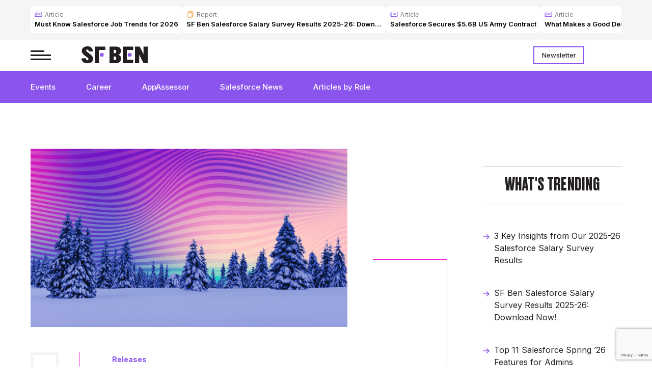

--- FILE ---
content_type: text/html; charset=UTF-8
request_url: https://www.salesforceben.com/salesforce-winter-25-release-date-preview-information/
body_size: 16339
content:
<!doctype html><html lang="en-GB"><head><meta charset="UTF-8"><meta name="viewport" content="width=device-width, initial-scale=1"><link rel="profile" href="https://gmpg.org/xfn/11"><meta name='robots' content='index, follow, max-image-preview:large, max-snippet:-1, max-video-preview:-1' /><link rel="preconnect" href="https://sponsors.salesforceben.com"><link rel="preconnect" href="https://assets.salesforceben.com"><link rel="preconnect" href="https://js-eu1.hs-scripts.com"><link rel="preconnect" href="https://www.google.com"><link rel="preconnect" href="https://www.gstatic.com" crossorigin><link media="all" href="https://www.salesforceben.com/wp-content/cache/autoptimize/css/autoptimize_2814c94962830896646f7fb29911040b.css" rel="stylesheet"><title>Salesforce Winter &#039;25 Release Date + Preview Information | Salesforce Ben</title><meta name="description" content="The Winter &#039;25 release is almost here! Find out the key dates for your org and be sure to add them to your calendar." /><link rel="canonical" href="https://www.salesforceben.com/salesforce-winter-25-release-date-preview-information/" /><meta property="og:locale" content="en_GB" /><meta property="og:type" content="article" /><meta property="og:title" content="Salesforce Winter &#039;25 Release Date + Preview Information | Salesforce Ben" /><meta property="og:description" content="The Winter &#039;25 release is almost here! Find out the key dates for your org and be sure to add them to your calendar." /><meta property="og:url" content="https://www.salesforceben.com/salesforce-winter-25-release-date-preview-information/" /><meta property="og:site_name" content="Salesforce Ben" /><meta property="article:publisher" content="https://facebook.com/salesforceben" /><meta property="article:published_time" content="2024-07-12T14:22:24+00:00" /><meta property="article:modified_time" content="2024-08-14T16:25:14+00:00" /><meta property="og:image" content="https://www.salesforceben.com/wp-content/uploads/2024/07/Salesforce-Winter-25-Release-Date-Preview-Information.png" /><meta property="og:image:width" content="1260" /><meta property="og:image:height" content="709" /><meta property="og:image:type" content="image/png" /><meta name="author" content="Ben McCarthy" /><meta name="twitter:card" content="summary_large_image" /><meta name="twitter:creator" content="@salesforceben" /><meta name="twitter:site" content="@salesforceben" /><meta name="twitter:label1" content="Written by" /><meta name="twitter:data1" content="Ben McCarthy" /><meta name="twitter:label2" content="Estimated reading time" /><meta name="twitter:data2" content="3 minutes" /> <script type="application/ld+json" class="yoast-schema-graph">{"@context":"https://schema.org","@graph":[{"@type":"Article","@id":"https://www.salesforceben.com/salesforce-winter-25-release-date-preview-information/#article","isPartOf":{"@id":"https://www.salesforceben.com/salesforce-winter-25-release-date-preview-information/"},"author":{"name":"Ben McCarthy","@id":"https://www.salesforceben.com/#/schema/person/05d1f60bf56984b97efe2fdb008c74e5"},"headline":"Salesforce Winter &#8217;25 Release Date + Preview Information","datePublished":"2024-07-12T14:22:24+00:00","dateModified":"2024-08-14T16:25:14+00:00","mainEntityOfPage":{"@id":"https://www.salesforceben.com/salesforce-winter-25-release-date-preview-information/"},"wordCount":530,"commentCount":0,"publisher":{"@id":"https://www.salesforceben.com/#organization"},"image":{"@id":"https://www.salesforceben.com/salesforce-winter-25-release-date-preview-information/#primaryimage"},"thumbnailUrl":"https://www.salesforceben.com/wp-content/uploads/2024/07/Salesforce-Winter-25-Release-Date-Preview-Information.png","articleSection":["Releases"],"inLanguage":"en-GB","potentialAction":[{"@type":"CommentAction","name":"Comment","target":["https://www.salesforceben.com/salesforce-winter-25-release-date-preview-information/#respond"]}],"copyrightYear":"2024","copyrightHolder":{"@id":"https://www.salesforceben.com/#organization"}},{"@type":"WebPage","@id":"https://www.salesforceben.com/salesforce-winter-25-release-date-preview-information/","url":"https://www.salesforceben.com/salesforce-winter-25-release-date-preview-information/","name":"Salesforce Winter '25 Release Date + Preview Information | Salesforce Ben","isPartOf":{"@id":"https://www.salesforceben.com/#website"},"primaryImageOfPage":{"@id":"https://www.salesforceben.com/salesforce-winter-25-release-date-preview-information/#primaryimage"},"image":{"@id":"https://www.salesforceben.com/salesforce-winter-25-release-date-preview-information/#primaryimage"},"thumbnailUrl":"https://www.salesforceben.com/wp-content/uploads/2024/07/Salesforce-Winter-25-Release-Date-Preview-Information.png","datePublished":"2024-07-12T14:22:24+00:00","dateModified":"2024-08-14T16:25:14+00:00","description":"The Winter '25 release is almost here! Find out the key dates for your org and be sure to add them to your calendar.","breadcrumb":{"@id":"https://www.salesforceben.com/salesforce-winter-25-release-date-preview-information/#breadcrumb"},"inLanguage":"en-GB","potentialAction":[{"@type":"ReadAction","target":["https://www.salesforceben.com/salesforce-winter-25-release-date-preview-information/"]}]},{"@type":"ImageObject","inLanguage":"en-GB","@id":"https://www.salesforceben.com/salesforce-winter-25-release-date-preview-information/#primaryimage","url":"https://www.salesforceben.com/wp-content/uploads/2024/07/Salesforce-Winter-25-Release-Date-Preview-Information.png","contentUrl":"https://www.salesforceben.com/wp-content/uploads/2024/07/Salesforce-Winter-25-Release-Date-Preview-Information.png","width":1260,"height":709},{"@type":"BreadcrumbList","@id":"https://www.salesforceben.com/salesforce-winter-25-release-date-preview-information/#breadcrumb","itemListElement":[{"@type":"ListItem","position":1,"name":"Home","item":"https://www.salesforceben.com/"},{"@type":"ListItem","position":2,"name":"Salesforce Winter &#8217;25 Release Date + Preview Information"}]},{"@type":"WebSite","@id":"https://www.salesforceben.com/#website","url":"https://www.salesforceben.com/","name":"Salesforce Ben","description":"Salesforce News, Features &amp; Certifications","publisher":{"@id":"https://www.salesforceben.com/#organization"},"potentialAction":[{"@type":"SearchAction","target":{"@type":"EntryPoint","urlTemplate":"https://www.salesforceben.com/?s={search_term_string}"},"query-input":{"@type":"PropertyValueSpecification","valueRequired":true,"valueName":"search_term_string"}}],"inLanguage":"en-GB"},{"@type":"Organization","@id":"https://www.salesforceben.com/#organization","name":"Salesforce Ben","url":"https://www.salesforceben.com/","logo":{"@type":"ImageObject","inLanguage":"en-GB","@id":"https://www.salesforceben.com/#/schema/logo/image/","url":"https://www.salesforceben.com/wp-content/uploads/2023/07/logo.svg","contentUrl":"https://www.salesforceben.com/wp-content/uploads/2023/07/logo.svg","caption":"Salesforce Ben"},"image":{"@id":"https://www.salesforceben.com/#/schema/logo/image/"},"sameAs":["https://facebook.com/salesforceben","https://x.com/salesforceben","https://www.instagram.com/salesforceben","https://www.linkedin.com/company/salesforce-ben"]},{"@type":"Person","@id":"https://www.salesforceben.com/#/schema/person/05d1f60bf56984b97efe2fdb008c74e5","name":"Ben McCarthy","image":{"@type":"ImageObject","inLanguage":"en-GB","@id":"https://www.salesforceben.com/#/schema/person/image/","url":"https://secure.gravatar.com/avatar/bee6683ceb3772b7c197d9abb7bc7163b8fd85f287c5b83314987e3e61ab21ab?s=96&d=mm&r=g","contentUrl":"https://secure.gravatar.com/avatar/bee6683ceb3772b7c197d9abb7bc7163b8fd85f287c5b83314987e3e61ab21ab?s=96&d=mm&r=g","caption":"Wiola Balicka"},"url":"https://www.salesforceben.com/author/wiola-b/"}]}</script> <link rel='dns-prefetch' href='//sponsors.salesforceben.com' /><link rel='dns-prefetch' href='//assets.salesforceben.com' /><link rel='dns-prefetch' href='//stats.wp.com' /><link href='https://www.gstatic.com' rel='preconnect' /><link rel="alternate" type="application/rss+xml" title="Salesforce Ben &raquo; Feed" href="https://www.salesforceben.com/feed/" />  <script>(function(w,d,s,l,i){w[l]=w[l]||[];w[l].push({'gtm.start':new Date().getTime(),event:'gtm.js'});var f=d.getElementsByTagName(s)[0],j=d.createElement(s),dl=l!='dataLayer'?'&l='+l:'';j.async=true;j.src='https://www.googletagmanager.com/gtm.js?id='+i+dl;f.parentNode.insertBefore(j,f);})(window,document,'script','dataLayer','GTM-M3FG4MSQ');</script>  <script src="//sponsors.salesforceben.com/emit/7413.js?ver=1.0.0" id="broadstreet-analytics-js" async data-wp-strategy="async"></script> <script async data-cfasync='false' src="//assets.salesforceben.com/init-2.min.js?v=1.52.2&amp;ver=6.9" id="broadstreet-init-js"></script> <script src="https://www.salesforceben.com/wp-includes/js/jquery/jquery.min.js?ver=3.7.1" id="jquery-core-js"></script> <script src="https://www.salesforceben.com/wp-includes/js/jquery/jquery-migrate.min.js?ver=3.4.1" id="jquery-migrate-js"></script> <script type="application/ld+json" class="wp-parsely-metadata">{"@context":"https:\/\/schema.org","@type":"NewsArticle","headline":"Salesforce Winter &#8217;25 Release Date + Preview Information","url":"https:\/\/www.salesforceben.com\/salesforce-winter-25-release-date-preview-information\/","mainEntityOfPage":{"@type":"WebPage","@id":"https:\/\/www.salesforceben.com\/salesforce-winter-25-release-date-preview-information\/"},"thumbnailUrl":"https:\/\/www.salesforceben.com\/wp-content\/uploads\/2024\/07\/Salesforce-Winter-25-Release-Date-Preview-Information-150x150.png","image":{"@type":"ImageObject","url":"https:\/\/www.salesforceben.com\/wp-content\/uploads\/2024\/07\/Salesforce-Winter-25-Release-Date-Preview-Information.png"},"articleSection":"Releases","author":[{"@type":"Person","name":"Ben McCarthy","description":"Ben is the Founder of Salesforce Ben. He also works as a Non-Exec Director &amp; Advisor for various companies within the Salesforce Ecosystem.","url":"https:\/\/www.salesforceben.com\/author\/ben-mccarthy\/","sameAs":["https:\/\/www.linkedin.com\/in\/salesforceben\/","https:\/\/www.twitter.com\/salesforceben"]}],"creator":["Ben McCarthy"],"publisher":{"@type":"Organization","name":"Salesforce Ben","logo":"https:\/\/www.salesforceben.com\/wp-content\/uploads\/2023\/07\/logo.svg","description":"Salesforce Ben is the largest independent media platform in the ecosystem, empowering every Salesforce professional \u2013 aspiring starters and seasoned specialists alike \u2013 to enjoy a more fulfilling and impactful career. We aim to be the leading content producer of the Salesforce world. Curating relevant, thought-provoking, educational content for professionals of all levels and backgrounds to advance their careers.","foundingDate":"17\/03\/2014","sameAs":["https:\/\/www.instagram.com\/salesforceben","https:\/\/www.linkedin.com\/company\/salesforce-ben","https:\/\/twitter.com\/salesforceben","https:\/\/www.youtube.com\/@OfficialSFBen"],"founder":{"@type":"Person","name":"Ben McCarthy","jobTitle":"Founder","sameAs":["https:\/\/www.linkedin.com\/in\/salesforceben\/","https:\/\/www.twitter.com\/salesforceben"]}},"keywords":[],"dateCreated":"2024-07-12T14:22:24Z","datePublished":"2024-07-12T14:22:24Z","dateModified":"2024-08-14T16:25:14Z"}</script><link rel="pingback" href="https://www.salesforceben.com/xmlrpc.php"><meta name="parsely-author" content="Ben McCarthy" /><meta name="onesignal" content="wordpress-plugin"/> <script>window.OneSignalDeferred=window.OneSignalDeferred||[];OneSignalDeferred.push(function(OneSignal){var oneSignal_options={};window._oneSignalInitOptions=oneSignal_options;oneSignal_options['serviceWorkerParam']={scope:'/wp-content/plugins/onesignal-free-web-push-notifications/sdk_files/push/onesignal/'};oneSignal_options['serviceWorkerPath']='OneSignalSDKWorker.js';OneSignal.Notifications.setDefaultUrl("https://www.salesforceben.com");oneSignal_options['wordpress']=true;oneSignal_options['appId']='ba1c8014-580c-423e-ae10-676e96aa16d7';oneSignal_options['allowLocalhostAsSecureOrigin']=true;oneSignal_options['welcomeNotification']={};oneSignal_options['welcomeNotification']['title']="";oneSignal_options['welcomeNotification']['message']="";oneSignal_options['path']="https://www.salesforceben.com/wp-content/plugins/onesignal-free-web-push-notifications/sdk_files/";oneSignal_options['promptOptions']={};oneSignal_options['notifyButton']={};oneSignal_options['notifyButton']['enable']=true;oneSignal_options['notifyButton']['position']='bottom-left';oneSignal_options['notifyButton']['theme']='default';oneSignal_options['notifyButton']['size']='medium';oneSignal_options['notifyButton']['showCredit']=true;oneSignal_options['notifyButton']['text']={};OneSignal.init(window._oneSignalInitOptions);OneSignal.Slidedown.promptPush()});function documentInitOneSignal(){var oneSignal_elements=document.getElementsByClassName("OneSignal-prompt");var oneSignalLinkClickHandler=function(event){OneSignal.Notifications.requestPermission();event.preventDefault();};for(var i=0;i<oneSignal_elements.length;i++)
oneSignal_elements[i].addEventListener('click',oneSignalLinkClickHandler,false);}
if(document.readyState==='complete'){documentInitOneSignal();}
else{window.addEventListener("load",function(event){documentInitOneSignal();});}</script> <link rel="icon" href="https://www.salesforceben.com/wp-content/uploads/2023/10/cropped-new-favicon-32x32.png" sizes="32x32" /><link rel="icon" href="https://www.salesforceben.com/wp-content/uploads/2023/10/cropped-new-favicon-192x192.png" sizes="192x192" /><link rel="apple-touch-icon" href="https://www.salesforceben.com/wp-content/uploads/2023/10/cropped-new-favicon-180x180.png" /><meta name="msapplication-TileImage" content="https://www.salesforceben.com/wp-content/uploads/2023/10/cropped-new-favicon-270x270.png" /></head><body class="wp-singular post-template-default single single-post postid-39047 single-format-standard wp-custom-logo wp-theme-salesforceben no-sidebar"> <noscript><iframe src="https://www.googletagmanager.com/ns.html?id=GTM-M3FG4MSQ"
 height="0" width="0" style="display:none;visibility:hidden"></iframe></noscript> <broadstreet-zone zone-id="168830" keywords="not_home_page,not_landing_page,is_article_page,releases,salesforce-winter-25-release-date-preview-information,post" soft-keywords="true" zone-alias=""></broadstreet-zone><div class="bf-popup-container" data-enabled="1" data-wait-time="45"><div class="bf-popup"><div id="close-popup">✕</div> <a class="pop-up-image" target="_blank" href="https://www.salesforceben.com/sf-ben-salesforce-salary-survey-results-2025-26-download-now/"> <img class="d-none d-sm-flex" src="https://www.salesforceben.com/wp-content/uploads/2026/01/DESKTOP-POP-UP-Promo-Salary-Survey-2025-26.png" alt=""> <img class="d-flex d-sm-none" src="https://www.salesforceben.com/wp-content/uploads/2026/01/MOBILE-POP-UP-Promo-Salary-Survey-2025-26.png" alt=""> </a></div></div><div id="page" class="site"> <a class="skip-link screen-reader-text" href="#primary">Skip to content</a><div class="newsfeed-section"><div class="container"><div class="d-none d-md-block swiper newsfeed-swiper"><div class="swiper-wrapper"><div class="swiper-slide"> <a href="https://www.salesforceben.com/must-know-salesforce-job-trends-for-2026/"><div class="post"><div class="cat articles">Article</div><div class="title">Must Know Salesforce Job Trends for 2026</div></div> </a></div><div class="swiper-slide"> <a href="https://www.salesforceben.com/sf-ben-salesforce-salary-survey-results-2025-26-download-now/"><div class="post"><div class="cat report">Report</div><div class="title">SF Ben Salesforce Salary Survey Results 2025-26: Download Now!</div></div> </a></div><div class="swiper-slide"> <a href="https://www.salesforceben.com/salesforce-secures-5-6b-us-army-contract/"><div class="post"><div class="cat articles">Article</div><div class="title">Salesforce Secures $5.6B US Army Contract</div></div> </a></div><div class="swiper-slide"> <a href="https://www.salesforceben.com/what-makes-a-good-description-in-salesforce-flow/"><div class="post"><div class="cat articles">Article</div><div class="title">What Makes a Good Description in Salesforce Flow?</div></div> </a></div><div class="swiper-slide"> <a href="https://www.salesforceben.com/must-know-salesforce-job-trends-for-2026/"><div class="post"><div class="cat articles">Article</div><div class="title">Must Know Salesforce Job Trends for 2026</div></div> </a></div><div class="swiper-slide"> <a href="https://www.salesforceben.com/sf-ben-salesforce-salary-survey-results-2025-26-download-now/"><div class="post"><div class="cat report">Report</div><div class="title">SF Ben Salesforce Salary Survey Results 2025-26: Download Now!</div></div> </a></div><div class="swiper-slide"> <a href="https://www.salesforceben.com/salesforce-secures-5-6b-us-army-contract/"><div class="post"><div class="cat articles">Article</div><div class="title">Salesforce Secures $5.6B US Army Contract</div></div> </a></div><div class="swiper-slide"> <a href="https://www.salesforceben.com/what-makes-a-good-description-in-salesforce-flow/"><div class="post"><div class="cat articles">Article</div><div class="title">What Makes a Good Description in Salesforce Flow?</div></div> </a></div></div></div><div class="d-block d-md-none newsfeed-mobile"> <a href="https://www.salesforceben.com/must-know-salesforce-job-trends-for-2026/"><div class="post"><div class="cat articles">Article</div><div class="title">Must Know Salesforce Job Trends for 2026</div></div> </a></div></div></div><header id="masthead" class="site-header"><div class="fixed-nav"><div class="inner"><div class="container top-header"><nav id="burger-navigation"><div class="burger-container"><div class="burger"> <span></span></div></div><div class="menu-burger-menu-container"><div class="burger-logo-container"><div class="burger"> <span></span></div> <a href="https://www.salesforceben.com/" class="custom-logo-link" rel="home"><img src="https://www.salesforceben.com/wp-content/uploads/2023/07/logo.svg" class="custom-logo" alt="Salesforce Ben" decoding="async" /></a></div><div class="inner"><div class="burger-menu-top"><ul id="mobile-main-menu" class="menu"><li id="menu-item-176" class="menu-item menu-item-type-post_type menu-item-object-page menu-item-176"><a href="https://www.salesforceben.com/salesforce-events/">Events</a></li><li id="menu-item-458" class="menu-item menu-item-type-taxonomy menu-item-object-category menu-item-458"><a href="https://www.salesforceben.com/category/career/">Career</a></li><li id="menu-item-457" class="menu-item menu-item-type-taxonomy menu-item-object-category menu-item-457"><a href="https://www.salesforceben.com/category/appassessor/">AppAssessor</a></li><li id="menu-item-459" class="menu-item menu-item-type-taxonomy menu-item-object-category menu-item-459"><a href="https://www.salesforceben.com/category/news/">Salesforce News</a></li><li id="menu-item-12" class="menu-item menu-item-type-custom menu-item-object-custom menu-item-has-children menu-item-12"><a href="#">Articles by Role</a><ul class="sub-menu"><li id="menu-item-461" class="menu-item menu-item-type-taxonomy menu-item-object-category menu-item-461"><a href="https://www.salesforceben.com/category/admins/">Admins</a></li><li id="menu-item-462" class="menu-item menu-item-type-taxonomy menu-item-object-category menu-item-462"><a href="https://www.salesforceben.com/category/devops/">DevOps</a></li><li id="menu-item-463" class="menu-item menu-item-type-taxonomy menu-item-object-category menu-item-463"><a href="https://www.salesforceben.com/category/developers/">Developers</a></li><li id="menu-item-464" class="menu-item menu-item-type-taxonomy menu-item-object-category menu-item-464"><a href="https://www.salesforceben.com/category/marketers/">Marketers</a></li><li id="menu-item-465" class="menu-item menu-item-type-taxonomy menu-item-object-category menu-item-465"><a href="https://www.salesforceben.com/category/consultants/">Consultants</a></li><li id="menu-item-466" class="menu-item menu-item-type-taxonomy menu-item-object-category menu-item-466"><a href="https://www.salesforceben.com/category/architects/">Architects</a></li><li id="menu-item-467" class="menu-item menu-item-type-taxonomy menu-item-object-category menu-item-467"><a href="https://www.salesforceben.com/category/business-analysts/">Business Analysts</a></li></ul></li></ul></div><div class="burger-menu"><ul id="burger-menu" class="menu"><li id="menu-item-9916" class="menu-item menu-item-type-post_type menu-item-object-page menu-item-9916"><a href="https://www.salesforceben.com/where-to-start/">Where to Start</a></li><li id="menu-item-326" class="menu-item menu-item-type-post_type menu-item-object-page menu-item-326"><a href="https://www.salesforceben.com/salesforce-certifications/">Salesforce Certification List</a></li><li id="menu-item-370" class="menu-item menu-item-type-post_type menu-item-object-page menu-item-370"><a href="https://www.salesforceben.com/get-salesforce-certified/">How to Get Certified</a></li><li id="menu-item-10135" class="menu-item menu-item-type-custom menu-item-object-custom menu-item-has-children menu-item-10135"><a>Free Salesforce Practice Exams</a><ul class="sub-menu"><li id="menu-item-8937" class="menu-item menu-item-type-post_type menu-item-object-page menu-item-8937"><a href="https://www.salesforceben.com/salesforce-admin-practice-exam/">Admin Practice Exam</a></li><li id="menu-item-8936" class="menu-item menu-item-type-post_type menu-item-object-page menu-item-8936"><a href="https://www.salesforceben.com/free-salesforce-platform-app-builder-practice-exam-with-answers/">Platform App Builder Practice Exam</a></li><li id="menu-item-8938" class="menu-item menu-item-type-post_type menu-item-object-page menu-item-8938"><a href="https://www.salesforceben.com/salesforce-platform-developer-1-practice-exams/">Platform Developer 1 Practice Exam</a></li></ul></li><li id="menu-item-10898" class="menu-item menu-item-type-post_type menu-item-object-post menu-item-10898"><a href="https://www.salesforceben.com/ultimate-guide-to-getting-a-job-in-salesforce/">How to Get a Job in Salesforce</a></li></ul></div></div><div  class="social-container"><div  class="inner"><h2>Find us on:</h2> <a target="_blank" href="https://www.instagram.com/salesforceben"> <img src="https://www.salesforceben.com/wp-content/uploads/2023/10/instagram.svg" alt=""> </a> <a target="_blank" href="https://www.linkedin.com/company/salesforce-ben"> <img src="https://www.salesforceben.com/wp-content/uploads/2023/10/linkedin.svg" alt=""> </a> <a target="_blank" href="https://twitter.com/salesforceben"> <img src="https://www.salesforceben.com/wp-content/uploads/2023/10/x.svg" alt=""> </a> <a target="_blank" href="https://www.youtube.com/@OfficialSFBen"> <img src="https://www.salesforceben.com/wp-content/uploads/2023/10/youtube.svg" alt=""> </a></div></div></div></nav> <a href="https://www.salesforceben.com/" class="custom-logo-link" rel="home"><img src="https://www.salesforceben.com/wp-content/uploads/2023/07/logo.svg" class="custom-logo" alt="Salesforce Ben" decoding="async" /></a><div class="rhs"><div class="menu-purple-menu-container"><ul id="purple-fixed-menu" class="menu"><li class="menu-item menu-item-type-post_type menu-item-object-page menu-item-176"><a href="https://www.salesforceben.com/salesforce-events/">Events</a></li><li class="menu-item menu-item-type-taxonomy menu-item-object-category menu-item-458"><a href="https://www.salesforceben.com/category/career/">Career</a></li><li class="menu-item menu-item-type-taxonomy menu-item-object-category menu-item-457"><a href="https://www.salesforceben.com/category/appassessor/">AppAssessor</a></li><li class="menu-item menu-item-type-taxonomy menu-item-object-category menu-item-459"><a href="https://www.salesforceben.com/category/news/">Salesforce News</a></li><li class="menu-item menu-item-type-custom menu-item-object-custom menu-item-has-children menu-item-12"><a href="#">Articles by Role</a><ul class="sub-menu"><div class="container"><div class="row"><div class="menu-navigation col-md-7"><h2>Articles by role:</h2><div class="menu-container"><li class="menu-item menu-item-type-taxonomy menu-item-object-category menu-item-461"><a href="https://www.salesforceben.com/category/admins/">Admins</a></li><li class="menu-item menu-item-type-taxonomy menu-item-object-category menu-item-462"><a href="https://www.salesforceben.com/category/devops/">DevOps</a></li><li class="menu-item menu-item-type-taxonomy menu-item-object-category menu-item-463"><a href="https://www.salesforceben.com/category/developers/">Developers</a></li><li class="menu-item menu-item-type-taxonomy menu-item-object-category menu-item-464"><a href="https://www.salesforceben.com/category/marketers/">Marketers</a></li><li class="menu-item menu-item-type-taxonomy menu-item-object-category menu-item-465"><a href="https://www.salesforceben.com/category/consultants/">Consultants</a></li><li class="menu-item menu-item-type-taxonomy menu-item-object-category menu-item-466"><a href="https://www.salesforceben.com/category/architects/">Architects</a></li><li class="menu-item menu-item-type-taxonomy menu-item-object-category menu-item-467"><a href="https://www.salesforceben.com/category/business-analysts/">Business Analysts</a></li></div></div><div class="featured-posts col-md-5"><h2>Featured</h2><div class="menu-featured"><a href="https://www.salesforceben.com/the-great-salesforce-job-market-reset/"><div class="post-teaser-mini"><div class="image" style="background-image:url(https://www.salesforceben.com/wp-content/uploads/2024/12/The-Great-Salesforce-Reset.png)"></div><div class="text"><div class="title">The Great Salesforce Job Market Reset</div><div class="author-names"><p>By Sasha Semjonova</p></div><div class="date">December 09, 2024</div></div></div></a><a href="https://www.salesforceben.com/how-to-avoid-bad-salesforce-partners-the-three-question-test/"><div class="post-teaser-mini"><div class="image" style="background-image:url(https://www.salesforceben.com/wp-content/uploads/2025/01/How-to-Avoid-Bad-Salesforce-Partners-The-Three-Question-Test.png)"></div><div class="text"><div class="title">How to Avoid Bad Salesforce Partners: The Three-Question Test</div><div class="author-names"><p>By Jon Cline</p></div><div class="date">January 08, 2025</div></div></div></a></div></div></li></div></div></ul></ul></div><div class="mobile-sharing"><div id="sharing-toggle"></div><div class="sharing-icons"> <a href="mailto:?subject=Salesforce%20Winter%20%26%238217%3B25%20Release%20Date%20%2B%20Preview%20Information&body=I thought you might find this article interesting: https://www.salesforceben.com/salesforce-winter-25-release-date-preview-information/"><div class="square-button social email"><img src="https://www.salesforceben.com/wp-content/themes/salesforceben/images/share-icon-email.svg" alt="Email"></div></a> <a target="_blank" rel="noopener noreferrer" href="https://www.linkedin.com/sharing/share-offsite/?url=https://www.salesforceben.com/salesforce-winter-25-release-date-preview-information/"><div class="square-button social linkedin"><img src="https://www.salesforceben.com/wp-content/themes/salesforceben/images/share-icon-linkedin.svg" alt="LinkedIn"></div></a> <a target="_blank" rel="noopener noreferrer" href="https://www.facebook.com/sharer/sharer.php?u=https://www.salesforceben.com/salesforce-winter-25-release-date-preview-information/"><div class="square-button social facebook"><img src="https://www.salesforceben.com/wp-content/themes/salesforceben/images/share-icon-facebook.svg" alt="Facebook"></div></a> <a target="_blank" rel="noopener noreferrer" href="https://twitter.com/intent/tweet?url=https%3A%2F%2Fwww.salesforceben.com%2Fsalesforce-winter-25-release-date-preview-information%2F&text=Salesforce+Winter+%26%238217%3B25+Release+Date+%2B+Preview+Information"><div class="square-button social twitter"> <img src="https://www.salesforceben.com/wp-content/themes/salesforceben/images/share-icon-twitter.svg"
 alt="Twitter"></div> </a></div></div><div class="search-icon"><div id="search-toggle"></div></div></div><div class="ceiling-menus-container"><div class="menu-ceiling-menu-container"><ul id="ceiling-menu" class="menu"><li id="menu-item-59797" class="menu-item menu-item-type-post_type menu-item-object-page menu-item-59797"><a href="https://www.salesforceben.com/newsletters/">Newsletter</a></li></ul></div></div></div></div></div><nav id="site-navigation" class="main-navigation"> <button class="menu-toggle" aria-controls="primary-menu" aria-expanded="false">Primary Menu</button><div class="container"><div class="purple-nav-menus"><div class="menu-purple-menu-container"><ul id="purple-menu" class="menu"><li class="menu-item menu-item-type-post_type menu-item-object-page menu-item-176"><a href="https://www.salesforceben.com/salesforce-events/">Events</a></li><li class="menu-item menu-item-type-taxonomy menu-item-object-category menu-item-458"><a href="https://www.salesforceben.com/category/career/">Career</a></li><li class="menu-item menu-item-type-taxonomy menu-item-object-category menu-item-457"><a href="https://www.salesforceben.com/category/appassessor/">AppAssessor</a></li><li class="menu-item menu-item-type-taxonomy menu-item-object-category menu-item-459"><a href="https://www.salesforceben.com/category/news/">Salesforce News</a></li><li class="menu-item menu-item-type-custom menu-item-object-custom menu-item-has-children menu-item-12"><a href="#">Articles by Role</a><ul class="sub-menu"><div class="container"><div class="row"><div class="menu-navigation col-md-7"><h2>Articles by role:</h2><div class="menu-container"><li class="menu-item menu-item-type-taxonomy menu-item-object-category menu-item-461"><a href="https://www.salesforceben.com/category/admins/">Admins</a></li><li class="menu-item menu-item-type-taxonomy menu-item-object-category menu-item-462"><a href="https://www.salesforceben.com/category/devops/">DevOps</a></li><li class="menu-item menu-item-type-taxonomy menu-item-object-category menu-item-463"><a href="https://www.salesforceben.com/category/developers/">Developers</a></li><li class="menu-item menu-item-type-taxonomy menu-item-object-category menu-item-464"><a href="https://www.salesforceben.com/category/marketers/">Marketers</a></li><li class="menu-item menu-item-type-taxonomy menu-item-object-category menu-item-465"><a href="https://www.salesforceben.com/category/consultants/">Consultants</a></li><li class="menu-item menu-item-type-taxonomy menu-item-object-category menu-item-466"><a href="https://www.salesforceben.com/category/architects/">Architects</a></li><li class="menu-item menu-item-type-taxonomy menu-item-object-category menu-item-467"><a href="https://www.salesforceben.com/category/business-analysts/">Business Analysts</a></li></div></div><div class="featured-posts col-md-5"><h2>Featured</h2><div class="menu-featured"><a href="https://www.salesforceben.com/the-great-salesforce-job-market-reset/"><div class="post-teaser-mini"><div class="image" style="background-image:url(https://www.salesforceben.com/wp-content/uploads/2024/12/The-Great-Salesforce-Reset.png)"></div><div class="text"><div class="title">The Great Salesforce Job Market Reset</div><div class="author-names"><p>By Sasha Semjonova</p></div><div class="date">December 09, 2024</div></div></div></a><a href="https://www.salesforceben.com/how-to-avoid-bad-salesforce-partners-the-three-question-test/"><div class="post-teaser-mini"><div class="image" style="background-image:url(https://www.salesforceben.com/wp-content/uploads/2025/01/How-to-Avoid-Bad-Salesforce-Partners-The-Three-Question-Test.png)"></div><div class="text"><div class="title">How to Avoid Bad Salesforce Partners: The Three-Question Test</div><div class="author-names"><p>By Jon Cline</p></div><div class="date">January 08, 2025</div></div></div></a></div></div></li></div></div></ul></ul></div></div></div></nav></header><main id="primary" class="site-main"><article id="post-39047" class="post-39047 post type-post status-publish format-standard has-post-thumbnail hentry category-releases"><div class="container"><div class="row"><div class="col-lg-3 rhs" id="ads-sidebar"><div  class="inner"><div class="ad-surround"> <broadstreet-zone zone-id="184580"></broadstreet-zone></div><div class="trending-posts"><h2 class="bordered-title">What's trending</h2><div class="listing-posts"><div class="post-container row"><div class="post-label"><article id="post-216950"> <a href="https://www.salesforceben.com/3-key-insights-from-our-2025-26-salesforce-salary-survey-results/"><div class="title">3 Key Insights from Our 2025-26 Salesforce Salary Survey Results</div> </a></article></div><div class="post-label"><article id="post-216408"> <a href="https://www.salesforceben.com/sf-ben-salesforce-salary-survey-results-2025-26-download-now/"><div class="title">SF Ben Salesforce Salary Survey Results 2025-26: Download Now!</div> </a></article></div><div class="post-label"><article id="post-215427"> <a href="https://www.salesforceben.com/top-11-salesforce-spring-26-features-for-admins/"><div class="title">Top 11 Salesforce Spring &#8217;26 Features for Admins</div> </a></article></div><div class="post-label"><article id="post-236056"> <a href="https://www.salesforceben.com/salesforce-slips-in-cloud-wars-rankings-as-it-loses-innovation/"><div class="title">Salesforce Slips in Cloud Wars Rankings as it &#8216;Loses Innovation&#8217;</div> </a></article></div><div class="post-label"><article id="post-259789"> <a href="https://www.salesforceben.com/must-know-salesforce-job-trends-for-2026/"><div class="title">Must Know Salesforce Job Trends for 2026</div> </a></article></div></div></div></div><div class="ad-surround"> <broadstreet-zone zone-id="184851"></broadstreet-zone></div><div class="upcoming-event"><h2 class="bordered-title">UPCOMING EVENTS</h2><div class="listing-posts"><div class="post-container row"><div class="post-teaser event-teaser-mini col-md-12"><article id="post-259869" class="post-259869 event type-event status-publish has-post-thumbnail hentry"> <a href="https://www.salesforceben.com/event/agentic-maturity-model-series/"><div class="teaser-container"><h2 class="title">Agentic Maturity Model Series</h2><div class="event-body"><div class="square-button date"><div class="event-day">28</div><div class="event-month">Jan</div></div><div class="summary"><p>Virtual</p><div class="event-type"> Webinar</div></div></div></div> </a></article></div><div class="post-teaser event-teaser-mini col-md-12"><article id="post-216177" class="post-216177 event type-event status-publish has-post-thumbnail hentry"> <a href="https://www.salesforceben.com/event/salesforce-career-salary-and-technical-skills-insights-for-2026/"><div class="teaser-container"><h2 class="title">Salesforce Career, Salary, and Technical Skills Insights for 2026</h2><div class="event-body"><div class="square-button date"><div class="event-day">29</div><div class="event-month">Jan</div></div><div class="summary"><p>Virtual</p><div class="event-type"> SF Ben Webinar</div></div></div></div> </a></article></div><div class="post-teaser event-teaser-mini col-md-12"><article id="post-216096" class="post-216096 event type-event status-publish has-post-thumbnail hentry"> <a href="https://www.salesforceben.com/event/lightning-web-components-upgrades-and-new-features-for-2026/"><div class="teaser-container"><h2 class="title">Lightning Web Components Upgrades and New Features for 2026</h2><div class="event-body"><div class="square-button date"><div class="event-day">03</div><div class="event-month">Feb</div></div><div class="summary"><p>Virtual</p><div class="event-type"> SF Ben Webinar</div></div></div></div> </a></article></div><div class="post-teaser event-teaser-mini col-md-12"><article id="post-216790" class="post-216790 event type-event status-publish has-post-thumbnail hentry"> <a href="https://www.salesforceben.com/event/scale-ai-safely-guardrails-for-salesforce-development/"><div class="teaser-container"><h2 class="title">Scale AI Safely: Guardrails for Salesforce Development</h2><div class="event-body"><div class="square-button date"><div class="event-day">04</div><div class="event-month">Feb</div></div><div class="summary"><p>Virtual</p><div class="event-type"> Webinar</div></div></div></div> </a></article></div><div class="post-teaser event-teaser-mini col-md-12"><article id="post-216632" class="post-216632 event type-event status-publish has-post-thumbnail hentry"> <a href="https://www.salesforceben.com/event/your-first-agentforce-solution-from-design-to-implementation/"><div class="teaser-container"><h2 class="title">Agentforce Workshop: From Design to Implementation</h2><div class="event-body"><div class="square-button date"><div class="event-day">10</div><div class="event-month">Feb</div></div><div class="summary"><p>Virtual</p><div class="event-type"> SF Ben Webinar</div></div></div></div> </a></article></div></div><div class="load-more-posts"> <a href="/events/" class="">See more</a></div></div></div><div class="ad-surround" id="sticky-ads"> <broadstreet-zone zone-id="159878"></broadstreet-zone> <broadstreet-zone zone-id="159879"></broadstreet-zone></div></div></div><div class="col-lg-9 lhs"><div class="hero-image" style="background-image: url(https://www.salesforceben.com/wp-content/uploads/2024/07/Salesforce-Winter-25-Release-Date-Preview-Information-1024x576.png)"></div><div class="surround"><div class="scroll-details"><div class="left-bar"><div id="scroll-indicator"><div class="inner"></div></div> <a href="javascript:history.go(-1)"><div class="square-button back"></div></a><div class="square-button share">Share</div> <a href="mailto:?subject=Salesforce%20Winter%20%26%238217%3B25%20Release%20Date%20%2B%20Preview%20Information&body=I thought you might find this article interesting: https://www.salesforceben.com/salesforce-winter-25-release-date-preview-information/"><div class="square-button social email"><img src="https://www.salesforceben.com/wp-content/themes/salesforceben/images/share-icon-email.svg" alt="Email"></div></a> <a target="_blank" rel="noopener noreferrer" href="https://www.linkedin.com/sharing/share-offsite/?url=https://www.salesforceben.com/salesforce-winter-25-release-date-preview-information/"><div class="square-button social linkedin"><img src="https://www.salesforceben.com/wp-content/themes/salesforceben/images/share-icon-linkedin.svg" alt="LinkedIn"></div></a> <a target="_blank" rel="noopener noreferrer" href="https://www.facebook.com/sharer/sharer.php?u=https://www.salesforceben.com/salesforce-winter-25-release-date-preview-information/"><div class="square-button social facebook"><img src="https://www.salesforceben.com/wp-content/themes/salesforceben/images/share-icon-facebook.svg" alt="Facebook"></div></a> <a target="_blank" rel="noopener noreferrer" href="https://twitter.com/intent/tweet?url=https%3A%2F%2Fwww.salesforceben.com%2Fsalesforce-winter-25-release-date-preview-information%2F&text=Salesforce+Winter+%26%238217%3B25+Release+Date+%2B+Preview+Information"><div class="square-button social twitter"> <img src="https://www.salesforceben.com/wp-content/themes/salesforceben/images/share-icon-twitter.svg" 
 alt="Twitter"></div> </a></div></div><div class="article-container"><div class="inner"><header class="entry-header"><div class="post-categories"> <a href="https://www.salesforceben.com/category/releases/">Releases</a></div><h1 class="entry-title">Salesforce Winter &#8217;25 Release Date + Preview Information</h1><div class="authors"><div class="author-pictures"><div class="image" style="background-image:url(https://www.salesforceben.com/wp-content/uploads/2023/09/sfben-ben.webp)" alt=""></div></div><div class="info"><div class="author-names"><p>By Ben McCarthy</p></div><div class="post-date">Published July 12, 2024</div><div class="last-updated">Updated August 14, 2024</div></div></div></header><div class="entry-content"><p>The latter half of the year brings some of the most exciting updates in the Salesforce calendar. We have Dreamforce, where the vast majority of new functionality is announced each year, and then swiftly after that, it’s the Winter ‘25 release.<p>There are several agenda items to prepare for with each release, but at this point, there are only a couple of key things you need to know: <strong>1) how to ready your sandbox</strong> and <strong>2) when your instance will undergo the upgrade</strong>.</p><div style='margin:5px auto; margin-bottom: 15px;' id='zone_load_2114337307'><broadstreet-zone place="0" callback="zone_load_2114337307" zone-id="94169" keywords="not_home_page,not_landing_page,is_article_page,releases,salesforce-winter-25-release-date-preview-information,post" soft-keywords="true" zone-alias=""></broadstreet-zone></div><script>window.zone_load_2114337307=function(z,d){if(!d.count)document.getElementById('zone_load_2114337307').style.display='none';};</script> <h2 class="wp-block-heading" id="h-salesforce-winter-25-release-date">Salesforce Winter ’25 Release Date</h2><p>The first thing you need to know is when your main Salesforce setup will switch over to the Winter &#8217;25 release. It&#8217;s crucial to run tests on all the key functions in your system before this happens to make sure everything keeps running smoothly. Even though Salesforce updates usually don&#8217;t come with big issues, it&#8217;s still a good idea to do these checks.<div class="readmore_post"> <strong> <a href="https://www.salesforceben.com/salesforce-winter-25-release-what-to-expect-and-how-to-prepare/" target="_blank"> <span> READ MORE: </span> Salesforce Winter ‘25 Release: What to Expect and How to Prepare </a> </strong></div><p>The release date for Winter &#8217;25 will depend on your instance of Salesforce, but the main release weekends are on:<ul class="wp-block-list"><li>September 6, 2024</li><li>October 5, 2024</li><li>October 12, 2024</li></ul><p>To find out the exact date your production instance will be upgraded, you can head over to <a href="https://status.salesforce.com/products/all" target="_blank" rel="noreferrer noopener">Salesforce Trust</a>, search by instance name or your domain, and hit “Maintenance”. Here you will be able to see when Winter ‘25, as well Spring ’25 and Summer ‘25 are currently scheduled to hit your instance so that you can plan accordingly.&nbsp;<p>If you don’t know your instance, the quickest way to find out is to head to Company Information within Setup in your Salesforce org. If you want to know more about Salesforce instances, check out our comprehensive post about how to find yours.&nbsp;<div class="readmore_post"> <strong> <a href="https://www.salesforceben.com/which-salesforce-instance-am-i-on/" target="_blank"> <span> READ MORE: </span> Which Salesforce Instance Am I On? </a> </strong></div><h2 class="wp-block-heading" id="h-winter-25-sandbox-preview-information">Winter &#8217;25 Sandbox Preview Information</h2><p>The next thing to keep in mind is how and when your sandbox gets upgraded. This is <em>super</em> important because it&#8217;s your chance to test drive the new release with your system. You can hop on a pre-release org, but remember, those won&#8217;t have any of your setups.<p>Salesforce gives two windows for sandbox releases, depending on if yours is a &#8220;Preview&#8221; or &#8220;Non-Preview&#8221; instance. Keep an eye out for details on sandbox previews, but it seems like most sandboxes will get the upgrade around <strong>August 30</strong>, <strong>2024</strong>.<h2 class="wp-block-heading" id="h-winter-25-pre-release-org">Winter &#8217;25 Pre-Release Org</h2><p>As mentioned earlier, pre-release orgs are a fantastic way to get a feel for the new release before it lands in your sandboxes. Keep an eye out for the link once it&#8217;s up and running.<p>If you already have a pre-release org which you signed up for in one of the previous windows, it’s worth checking it out as it may already be upgraded with Winter ‘25 – if not, feel free to sign up for a new one <a href="https://www.salesforce.com/form/signup/prerelease-winter25/" target="_blank" rel="noreferrer noopener">here</a>.<div class="readmore_post"> <strong> <a href="https://www.salesforceben.com/winter-25-treasure-hunt-preview-orgs-are-live/" target="_blank"> <span> READ MORE: </span> Salesforce Winter ‘25 Treasure Hunt: Preview Orgs Are Live! </a> </strong></div><h2 class="wp-block-heading" id="h-winter-25-release-notes">Winter &#8217;25 Release Notes</h2><p>Although the dates mentioned above are some of the most important of the Salesforce release cycle, the most anticipated date is for the official Salesforce release notes. This is the first glimpse of the features and upgrades that are being applied across the Salesforce suite of products.<p>Release notes can be found <a href="https://help.salesforce.com/s/articleView?id=release-notes.salesforce_release_notes.htm&amp;release=252&amp;type=5">here</a>, and make sure you sign up for our newsletter to stay informed of our top release roundup posts.&nbsp;<div class="wp-block-image"><figure class="aligncenter size-full is-resized"><img fetchpriority="high" decoding="async" width="1999" height="1127" src="https://www.salesforceben.com/wp-content/uploads/2024/07/image1-29.png" alt="" class="wp-image-40412" style="width:700px" srcset="https://www.salesforceben.com/wp-content/uploads/2024/07/image1-29.png 1999w, https://www.salesforceben.com/wp-content/uploads/2024/07/image1-29-300x169.png 300w, https://www.salesforceben.com/wp-content/uploads/2024/07/image1-29-1024x577.png 1024w, https://www.salesforceben.com/wp-content/uploads/2024/07/image1-29-768x433.png 768w, https://www.salesforceben.com/wp-content/uploads/2024/07/image1-29-1536x866.png 1536w" sizes="(max-width: 1999px) 100vw, 1999px" /></figure></div><div style='margin:5px auto; margin-bottom: 15px;' id='zone_load_2093699580'><broadstreet-zone callback="zone_load_2093699580" zone-id="94170" keywords="not_home_page,not_landing_page,is_article_page,releases,salesforce-winter-25-release-date-preview-information,post" soft-keywords="true" zone-alias=""></broadstreet-zone></div><script>window.zone_load_2093699580=function(z,d){if(!d.count)document.getElementById('zone_load_2093699580').style.display='none';};</script> </div></div><div class="entry-content" id="scroll-duration"><div class="authors"><h2>The Author</h2><div class="row"><div class="col-md-3"><div class="image" style="background-image:url(https://www.salesforceben.com/wp-content/uploads/2023/09/sfben-ben.webp)" alt=""></div></div><div class="col-md-9 info"><div class="body"><h4>Ben McCarthy</h4> Ben is the Founder of Salesforce Ben. He also works as a Non-Exec Director &amp; Advisor for various companies within the Salesforce Ecosystem.</div><div class="links"> <a href="https://www.salesforceben.com/author/ben-mccarthy/"><button>More Articles from Ben</button></a> <a target="_blank" rel="noopener noreferrer" href="https://www.linkedin.com/in/salesforceben/"><button class="social"><img src="https://www.salesforceben.com/wp-content/themes/salesforceben/images/author-linkedin-icon.png" alt="LinkedIn"></button></a> <a target="_blank" rel="noopener noreferrer" href="https://www.twitter.com/salesforceben"><button class="social"><img src="https://www.salesforceben.com/wp-content/themes/salesforceben/images/author-twitter-icon.svg" alt="Twitter"></button></a></div></div></div></div></div></div></div><div class="more-like-this-container"><div class="listing-posts"><h2>More like this:</h2><div class="post-container row"><div class="post-teaser col-md-4"><article id="post-216191" class="post-216191 post type-post status-publish format-standard has-post-thumbnail hentry category-marketers category-releases tag-spring-26"> <a href="https://www.salesforceben.com/top-10-spring-26-updates-for-salesforce-marketers/"><div style="background-image: url(https://www.salesforceben.com/wp-content/uploads/2026/01/X-Spring-26-Updates-Salesforce-Marketers-Need-to-Know-1024x576.png)" class="post-teaser-img"><div class="categories-container"> Releases</div></div><div class="summary-container"><h3>Top 10 Spring ‘26 Updates for Salesforce Marketers</h3><p class="summary"></p><div class="author-names"><p>By Timo Kovala</p></div><div class="post-date">January 09, 2026</div></div> </a></article></div><div class="post-teaser col-md-4"><article id="post-215427" class="post-215427 post type-post status-publish format-standard has-post-thumbnail hentry category-admins tag-spring-26"> <a href="https://www.salesforceben.com/top-11-salesforce-spring-26-features-for-admins/"><div style="background-image: url(https://www.salesforceben.com/wp-content/uploads/2025/12/Top-X-Salesforce-Spring-26-Features-for-Admins-1024x576.png" class="post-teaser-img post-teaser-video"> <img src="https://www.salesforceben.com/wp-content/themes/salesforceben/images/play-button.svg" alt="Play button"><div class="categories-container"> Releases</div></div><div class="summary-container"><h3>Top 11 Salesforce Spring &#8217;26 Features for Admins</h3><p class="summary"></p><div class="author-names"><p>By Mariel Domingo</p></div><div class="post-date">December 24, 2025</div></div> </a></article></div><div class="post-teaser col-md-4"><article id="post-215484" class="post-215484 post type-post status-publish format-standard has-post-thumbnail hentry category-admins category-releases category-service-cloud tag-spring-26"> <a href="https://www.salesforceben.com/service-cloud-top-10-salesforce-spring-26-features/"><div style="background-image: url(https://www.salesforceben.com/wp-content/uploads/2025/12/Service-Cloud-Top-Salesforce-Spring-26-Features.webp)" class="post-teaser-img"><div class="categories-container"> Releases</div></div><div class="summary-container"><h3>Service Cloud: Top 10 Salesforce Spring &#8217;26 Features</h3><p class="summary"></p><div class="author-names"><p>By Mariel Domingo</p></div><div class="post-date">December 23, 2025</div></div> </a></article></div></div></div></div><div id="comments" class="comments-area"> <button class="add-comment">Add comment</button><div id="respond" class="comment-respond"><h3 id="reply-title" class="comment-reply-title">Leave a Reply <small><a rel="nofollow" id="cancel-comment-reply-link" href="/salesforce-winter-25-release-date-preview-information/#respond" style="display:none;">Cancel reply</a></small></h3><form action="https://www.salesforceben.com/wp-comments-post.php" method="post" id="commentform" class="comment-form"><p class="comment-form-comment"><label for="comment">Comment <span class="required">*</span></label><textarea id="comment" name="comment" cols="45" rows="8" maxlength="65525" required></textarea></p><p class="comment-form-author"><label for="author">Name <span class="required">*</span></label> <input id="author" name="author" type="text" value="" size="30" maxlength="245" autocomplete="name" required /></p><p class="comment-form-email"><label for="email">Email <span class="required">*</span></label> <input id="email" name="email" type="email" value="" size="30" maxlength="100" autocomplete="email" required /></p><p class="comment-form-cookies-consent"><input id="wp-comment-cookies-consent" name="wp-comment-cookies-consent" type="checkbox" value="yes" required> <label for="wp-comment-cookies-consent">Save my name and email in this browser for the next time I comment.</label></p><p class="form-submit"><input name="submit" type="submit" id="submit" class="submit" value="Post Comment" /> <input type='hidden' name='comment_post_ID' value='39047' id='comment_post_ID' /> <input type='hidden' name='comment_parent' id='comment_parent' value='0' /></p><p style="display: none;"><input type="hidden" id="akismet_comment_nonce" name="akismet_comment_nonce" value="7c241d695f" /></p><p style="display: none !important;" class="akismet-fields-container" data-prefix="ak_"><label>&#916;<textarea name="ak_hp_textarea" cols="45" rows="8" maxlength="100"></textarea></label><input type="hidden" id="ak_js_1" name="ak_js" value="21"/><script>document.getElementById("ak_js_1").setAttribute("value",(new Date()).getTime());</script></p></form></div></div></div></div></div></article></main><footer id="colophon" class="site-footer"><div  class="purple-section"><div  class="container"><div  class="newsletter"><h2>Newsletter:</h2><div class="wpcf7 no-js" id="wpcf7-f44-o1" lang="en-GB" dir="ltr" data-wpcf7-id="44"><div class="screen-reader-response"><p role="status" aria-live="polite" aria-atomic="true"></p><ul></ul></div><form action="/salesforce-winter-25-release-date-preview-information/#wpcf7-f44-o1" method="post" class="wpcf7-form init" aria-label="Contact form" novalidate="novalidate" data-status="init"><fieldset class="hidden-fields-container"><input type="hidden" name="_wpcf7" value="44" /><input type="hidden" name="_wpcf7_version" value="6.1.4" /><input type="hidden" name="_wpcf7_locale" value="en_GB" /><input type="hidden" name="_wpcf7_unit_tag" value="wpcf7-f44-o1" /><input type="hidden" name="_wpcf7_container_post" value="0" /><input type="hidden" name="_wpcf7_posted_data_hash" value="" /><input type="hidden" name="_wpcf7_recaptcha_response" value="" /></fieldset><div class="email-container"><p><span class="wpcf7-form-control-wrap" data-name="your-email"><input size="40" maxlength="400" class="wpcf7-form-control wpcf7-email wpcf7-validates-as-required wpcf7-text wpcf7-validates-as-email footer-newsletter" autocomplete="email" aria-required="true" aria-invalid="false" placeholder="Enter your email" value="" type="email" name="your-email" /></span></p><div class="newsletter-privacy-policy"><p>By signing up you agree to our Terms of Use and <a href="/privacy-policy/">Privacy Policy</a>.</p></div></div><p><input class="wpcf7-form-control wpcf7-submit has-spinner" type="submit" value="Subscribe" /></p><p style="display: none !important;" class="akismet-fields-container" data-prefix="_wpcf7_ak_"><label>&#916;<textarea name="_wpcf7_ak_hp_textarea" cols="45" rows="8" maxlength="100"></textarea></label><input type="hidden" id="ak_js_2" name="_wpcf7_ak_js" value="38"/><script>document.getElementById("ak_js_2").setAttribute("value",(new Date()).getTime());</script></p><div class="wpcf7-response-output" aria-hidden="true"></div></form></div></div><div  class="social-container"><h2>Find us on:</h2> <a target="_blank" href="https://www.instagram.com/salesforceben"> <img src="https://www.salesforceben.com/wp-content/uploads/2023/10/instagram.svg" alt=""> </a> <a target="_blank" href="https://www.linkedin.com/company/salesforce-ben"> <img src="https://www.salesforceben.com/wp-content/uploads/2023/10/linkedin.svg" alt=""> </a> <a target="_blank" href="https://twitter.com/salesforceben"> <img src="https://www.salesforceben.com/wp-content/uploads/2023/10/x.svg" alt=""> </a> <a target="_blank" href="https://www.youtube.com/@OfficialSFBen"> <img src="https://www.salesforceben.com/wp-content/uploads/2023/10/youtube.svg" alt=""> </a></div></div></div><div class="footer-navigation"><div class="container"> <a href="https://www.salesforceben.com/" class="custom-logo-link" rel="home"><img src="https://www.salesforceben.com/wp-content/uploads/2023/07/logo.svg" class="custom-logo" alt="Salesforce Ben" decoding="async" /></a><div class="inner"><div class="address"><p>Salesforce Ben<br /> Third Floor Library Building<br /> Sun Street<br /> Tewkesbury<br /> Gloucestershire<br /> United Kingdom<br /> GL20 5NX</p></div><div class="menu hamburger-menu-footer desktop-menu-footer"><div class="footer-burger-menu-container"><ul id="footer-menu-1" class="menu"><li class="menu-item menu-item-type-post_type menu-item-object-page menu-item-9916"><a href="https://www.salesforceben.com/where-to-start/">Where to Start</a></li><li class="menu-item menu-item-type-post_type menu-item-object-page menu-item-326"><a href="https://www.salesforceben.com/salesforce-certifications/">Salesforce Certification List</a></li><li class="menu-item menu-item-type-post_type menu-item-object-page menu-item-370"><a href="https://www.salesforceben.com/get-salesforce-certified/">How to Get Certified</a></li><li class="menu-item menu-item-type-custom menu-item-object-custom menu-item-has-children menu-item-10135"><a>Free Salesforce Practice Exams</a><ul class="sub-menu"><li class="menu-item menu-item-type-post_type menu-item-object-page menu-item-8937"><a href="https://www.salesforceben.com/salesforce-admin-practice-exam/">Admin Practice Exam</a></li><li class="menu-item menu-item-type-post_type menu-item-object-page menu-item-8936"><a href="https://www.salesforceben.com/free-salesforce-platform-app-builder-practice-exam-with-answers/">Platform App Builder Practice Exam</a></li><li class="menu-item menu-item-type-post_type menu-item-object-page menu-item-8938"><a href="https://www.salesforceben.com/salesforce-platform-developer-1-practice-exams/">Platform Developer 1 Practice Exam</a></li></ul></li><li class="menu-item menu-item-type-post_type menu-item-object-post menu-item-10898"><a href="https://www.salesforceben.com/ultimate-guide-to-getting-a-job-in-salesforce/">How to Get a Job in Salesforce</a></li></ul></div></div><div class="menu primary-menu-footer desktop-menu-footer"><div class="menu-purple-menu-container"><ul id="footer-menu-2" class="menu"><li class="menu-item menu-item-type-post_type menu-item-object-page menu-item-176"><a href="https://www.salesforceben.com/salesforce-events/">Events</a></li><li class="menu-item menu-item-type-taxonomy menu-item-object-category menu-item-458"><a href="https://www.salesforceben.com/category/career/">Career</a></li><li class="menu-item menu-item-type-taxonomy menu-item-object-category menu-item-457"><a href="https://www.salesforceben.com/category/appassessor/">AppAssessor</a></li><li class="menu-item menu-item-type-taxonomy menu-item-object-category menu-item-459"><a href="https://www.salesforceben.com/category/news/">Salesforce News</a></li><li class="menu-item menu-item-type-custom menu-item-object-custom menu-item-12"><a href="#">Articles by Role</a></li></ul></div></div><div class="menu role-menu-footer desktop-menu-footer"><div class="article-by-role-menu-container"><ul id="footer-menu-3"><li class="menu-item menu-item-type-custom menu-item-object-custom menu-item-461"><a href="https://www.salesforceben.com/category/admins/">Admins</a></li><li class="menu-item menu-item-type-custom menu-item-object-custom menu-item-462"><a href="https://www.salesforceben.com/category/devops/">DevOps</a></li><li class="menu-item menu-item-type-custom menu-item-object-custom menu-item-463"><a href="https://www.salesforceben.com/category/developers/">Developers</a></li><li class="menu-item menu-item-type-custom menu-item-object-custom menu-item-464"><a href="https://www.salesforceben.com/category/marketers/">Marketers</a></li><li class="menu-item menu-item-type-custom menu-item-object-custom menu-item-465"><a href="https://www.salesforceben.com/category/consultants/">Consultants</a></li><li class="menu-item menu-item-type-custom menu-item-object-custom menu-item-466"><a href="https://www.salesforceben.com/category/architects/">Architects</a></li><li class="menu-item menu-item-type-custom menu-item-object-custom menu-item-467"><a href="https://www.salesforceben.com/category/business-analysts/">Business Analysts</a></li></ul></div></div><div class="menu miscellaneous"><div class="menu-footer-menu-container"><ul id="footer-menu-4" class="menu"><li id="menu-item-372" class="menu-item menu-item-type-post_type menu-item-object-page menu-item-372"><a href="https://www.salesforceben.com/about/">About Us</a></li><li id="menu-item-377" class="menu-item menu-item-type-post_type menu-item-object-page menu-item-377"><a href="https://www.salesforceben.com/contact/">Contact Us</a></li><li id="menu-item-8833" class="menu-item menu-item-type-post_type menu-item-object-page menu-item-8833"><a href="https://www.salesforceben.com/write-for-us/">Write For Us</a></li><li id="menu-item-8593" class="menu-item menu-item-type-post_type menu-item-object-page menu-item-8593"><a href="https://www.salesforceben.com/influencer-program/">Influencer Program</a></li><li id="menu-item-8834" class="menu-item menu-item-type-post_type menu-item-object-page menu-item-8834"><a href="https://www.salesforceben.com/advertise-with-us/">Advertise With Us</a></li><li id="menu-item-8597" class="menu-item menu-item-type-post_type menu-item-object-page menu-item-8597"><a href="https://www.salesforceben.com/what-is-pledge-1/">Pledge 1%</a></li><li id="menu-item-8232" class="menu-item menu-item-type-post_type menu-item-object-page menu-item-8232"><a href="https://www.salesforceben.com/privacy-policy/">Privacy Policy</a></li><li id="menu-item-75917" class="cky-banner-element menu-item menu-item-type-custom menu-item-object-custom menu-item-75917"><a href="#">Change Cookie Preferences</a></li></ul></div></div></div><div class="copyrights"><p>© 2014-2026 SalesforceBen.com</p></div></div></div></footer></div> <img src="/pixel.jpeg/39047" alt=""> <script type="speculationrules">{"prefetch":[{"source":"document","where":{"and":[{"href_matches":"/*"},{"not":{"href_matches":["/wp-*.php","/wp-admin/*","/wp-content/uploads/*","/wp-content/*","/wp-content/plugins/*","/wp-content/themes/salesforceben/*","/*\\?(.+)"]}},{"not":{"selector_matches":"a[rel~=\"nofollow\"]"}},{"not":{"selector_matches":".no-prefetch, .no-prefetch a"}}]},"eagerness":"conservative"}]}</script> <script data-cfasync='false'>window.broadstreetKeywords=['not_home_page','not_landing_page','is_article_page','releases','salesforce-winter-25-release-date-preview-information','post']
window.broadstreetTargets={"pagetype":["post","not_home_page"],"category":["releases","salesforce-winter-25-release-date-preview-information","post"],"url":"salesforce-winter-25-release-date-preview-information"};window.broadstreet=window.broadstreet||{run:[]};window.broadstreet.run.push(function(){window.broadstreet.loadNetworkJS(7413,{domain:'sponsors.salesforceben.com'});});</script><script src="https://www.salesforceben.com/wp-includes/js/dist/hooks.min.js?ver=dd5603f07f9220ed27f1" id="wp-hooks-js"></script> <script src="https://www.salesforceben.com/wp-includes/js/dist/i18n.min.js?ver=c26c3dc7bed366793375" id="wp-i18n-js"></script> <script id="wp-i18n-js-after">wp.i18n.setLocaleData({'text direction\u0004ltr':['ltr']});</script> <script src="https://www.salesforceben.com/wp-content/cache/autoptimize/js/autoptimize_single_96e7dc3f0e8559e4a3f3ca40b17ab9c3.js?ver=6.1.4" id="swv-js"></script> <script id="contact-form-7-js-before">var wpcf7={"api":{"root":"https:\/\/www.salesforceben.com\/wp-json\/","namespace":"contact-form-7\/v1"}};</script> <script src="https://www.salesforceben.com/wp-content/cache/autoptimize/js/autoptimize_single_2912c657d0592cc532dff73d0d2ce7bb.js?ver=6.1.4" id="contact-form-7-js"></script> <script src="https://www.salesforceben.com/wp-content/cache/autoptimize/js/autoptimize_single_3cde90140ff101f6c85bd096f89eeae8.js?ver=1.3.47" id="salesforceben-navigation-js"></script> <script src="https://www.salesforceben.com/wp-content/themes/salesforceben/js/swiper-bundle.min.js?ver=1.3.47" id="swiper-script-js"></script> <script src="https://www.salesforceben.com/wp-content/themes/salesforceben/js/scrollmagic.min.js?ver=1.3.47" id="scrollmagic-script-js"></script> <script src="https://www.salesforceben.com/wp-content/themes/salesforceben/js/debug.addindicator.min.js?ver=1.3.47" id="scrollmagic-indicators-js"></script> <script src="https://www.salesforceben.com/wp-content/themes/salesforceben/js/easepick.min.js?ver=1.3.47" id="easepick-script-js"></script> <script src="https://www.salesforceben.com/wp-content/themes/salesforceben/js/luxon.min.js?ver=1.3.47" id="luxon-script-js"></script> <script id="custom-script-js-extra">var salesforcebenTheme={"cssPath":"https://www.salesforceben.com/wp-content/themes/salesforceben/css/customize_easypick.css"};var sfbData={"themeUrl":"https://www.salesforceben.com/wp-content/themes/salesforceben","icons":{"videoPause":"https://www.salesforceben.com/wp-content/themes/salesforceben/images/video-pause.svg","videoPlay":"https://www.salesforceben.com/wp-content/themes/salesforceben/images/video-play.svg","volume":"https://www.salesforceben.com/wp-content/themes/salesforceben/images/volume.svg","volumeOff":"https://www.salesforceben.com/wp-content/themes/salesforceben/images/volume-off.svg"}};</script> <script src="https://www.salesforceben.com/wp-content/cache/autoptimize/js/autoptimize_single_8c7f6def34fac238d05483b6e3b5d638.js?ver=1.3.47" id="custom-script-js"></script> <script src="https://www.salesforceben.com/wp-content/cache/autoptimize/js/autoptimize_single_8724008db5016a5ea2e5c6854a477483.js?ver=1.3.47" id="jquery-validate-js"></script> <script src="https://www.salesforceben.com/wp-includes/js/comment-reply.min.js?ver=6.9" id="comment-reply-js" async data-wp-strategy="async" fetchpriority="low"></script> <script src="https://www.google.com/recaptcha/api.js?render=6LfkcOgpAAAAAFGdCCmyB7rNdNibWgH6C-FMhe9X&amp;ver=3.0" id="google-recaptcha-js"></script> <script src="https://www.salesforceben.com/wp-includes/js/dist/vendor/wp-polyfill.min.js?ver=3.15.0" id="wp-polyfill-js"></script> <script id="wpcf7-recaptcha-js-before">var wpcf7_recaptcha={"sitekey":"6LfkcOgpAAAAAFGdCCmyB7rNdNibWgH6C-FMhe9X","actions":{"homepage":"homepage","contactform":"contactform"}};</script> <script src="https://www.salesforceben.com/wp-content/cache/autoptimize/js/autoptimize_single_ec0187677793456f98473f49d9e9b95f.js?ver=6.1.4" id="wpcf7-recaptcha-js"></script> <script id="jetpack-stats-js-before">_stq=window._stq||[];_stq.push(["view",{"v":"ext","blog":"224292645","post":"39047","tz":"0","srv":"www.salesforceben.com","j":"1:15.4"}]);_stq.push(["clickTrackerInit","224292645","39047"]);</script> <script src="https://stats.wp.com/e-202605.js" id="jetpack-stats-js" defer data-wp-strategy="defer"></script> <script async defer id="hs-script-loader" src="https://js-eu1.hs-scripts.com/26037209.js" id="hubspot-script-js"></script> <script src="https://cdn.onesignal.com/sdks/web/v16/OneSignalSDK.page.js?ver=1.0.0" id="remote_sdk-js" defer data-wp-strategy="defer"></script> <script defer src="https://www.salesforceben.com/wp-content/cache/autoptimize/js/autoptimize_single_91954b488a9bfcade528d6ff5c7ce83f.js?ver=1753781208" id="akismet-frontend-js"></script> </body></html>
<!-- plugin=object-cache-pro client=phpredis metric#hits=5298 metric#misses=45 metric#hit-ratio=99.2 metric#bytes=2576438 metric#prefetches=0 metric#store-reads=254 metric#store-writes=36 metric#store-hits=402 metric#store-misses=11 metric#sql-queries=75 metric#ms-total=251.71 metric#ms-cache=28.90 metric#ms-cache-avg=0.1000 metric#ms-cache-ratio=11.5 -->


--- FILE ---
content_type: text/html; charset=utf-8
request_url: https://www.google.com/recaptcha/api2/anchor?ar=1&k=6LfkcOgpAAAAAFGdCCmyB7rNdNibWgH6C-FMhe9X&co=aHR0cHM6Ly93d3cuc2FsZXNmb3JjZWJlbi5jb206NDQz&hl=en&v=N67nZn4AqZkNcbeMu4prBgzg&size=invisible&anchor-ms=20000&execute-ms=30000&cb=mbfdtnu3cny
body_size: 48587
content:
<!DOCTYPE HTML><html dir="ltr" lang="en"><head><meta http-equiv="Content-Type" content="text/html; charset=UTF-8">
<meta http-equiv="X-UA-Compatible" content="IE=edge">
<title>reCAPTCHA</title>
<style type="text/css">
/* cyrillic-ext */
@font-face {
  font-family: 'Roboto';
  font-style: normal;
  font-weight: 400;
  font-stretch: 100%;
  src: url(//fonts.gstatic.com/s/roboto/v48/KFO7CnqEu92Fr1ME7kSn66aGLdTylUAMa3GUBHMdazTgWw.woff2) format('woff2');
  unicode-range: U+0460-052F, U+1C80-1C8A, U+20B4, U+2DE0-2DFF, U+A640-A69F, U+FE2E-FE2F;
}
/* cyrillic */
@font-face {
  font-family: 'Roboto';
  font-style: normal;
  font-weight: 400;
  font-stretch: 100%;
  src: url(//fonts.gstatic.com/s/roboto/v48/KFO7CnqEu92Fr1ME7kSn66aGLdTylUAMa3iUBHMdazTgWw.woff2) format('woff2');
  unicode-range: U+0301, U+0400-045F, U+0490-0491, U+04B0-04B1, U+2116;
}
/* greek-ext */
@font-face {
  font-family: 'Roboto';
  font-style: normal;
  font-weight: 400;
  font-stretch: 100%;
  src: url(//fonts.gstatic.com/s/roboto/v48/KFO7CnqEu92Fr1ME7kSn66aGLdTylUAMa3CUBHMdazTgWw.woff2) format('woff2');
  unicode-range: U+1F00-1FFF;
}
/* greek */
@font-face {
  font-family: 'Roboto';
  font-style: normal;
  font-weight: 400;
  font-stretch: 100%;
  src: url(//fonts.gstatic.com/s/roboto/v48/KFO7CnqEu92Fr1ME7kSn66aGLdTylUAMa3-UBHMdazTgWw.woff2) format('woff2');
  unicode-range: U+0370-0377, U+037A-037F, U+0384-038A, U+038C, U+038E-03A1, U+03A3-03FF;
}
/* math */
@font-face {
  font-family: 'Roboto';
  font-style: normal;
  font-weight: 400;
  font-stretch: 100%;
  src: url(//fonts.gstatic.com/s/roboto/v48/KFO7CnqEu92Fr1ME7kSn66aGLdTylUAMawCUBHMdazTgWw.woff2) format('woff2');
  unicode-range: U+0302-0303, U+0305, U+0307-0308, U+0310, U+0312, U+0315, U+031A, U+0326-0327, U+032C, U+032F-0330, U+0332-0333, U+0338, U+033A, U+0346, U+034D, U+0391-03A1, U+03A3-03A9, U+03B1-03C9, U+03D1, U+03D5-03D6, U+03F0-03F1, U+03F4-03F5, U+2016-2017, U+2034-2038, U+203C, U+2040, U+2043, U+2047, U+2050, U+2057, U+205F, U+2070-2071, U+2074-208E, U+2090-209C, U+20D0-20DC, U+20E1, U+20E5-20EF, U+2100-2112, U+2114-2115, U+2117-2121, U+2123-214F, U+2190, U+2192, U+2194-21AE, U+21B0-21E5, U+21F1-21F2, U+21F4-2211, U+2213-2214, U+2216-22FF, U+2308-230B, U+2310, U+2319, U+231C-2321, U+2336-237A, U+237C, U+2395, U+239B-23B7, U+23D0, U+23DC-23E1, U+2474-2475, U+25AF, U+25B3, U+25B7, U+25BD, U+25C1, U+25CA, U+25CC, U+25FB, U+266D-266F, U+27C0-27FF, U+2900-2AFF, U+2B0E-2B11, U+2B30-2B4C, U+2BFE, U+3030, U+FF5B, U+FF5D, U+1D400-1D7FF, U+1EE00-1EEFF;
}
/* symbols */
@font-face {
  font-family: 'Roboto';
  font-style: normal;
  font-weight: 400;
  font-stretch: 100%;
  src: url(//fonts.gstatic.com/s/roboto/v48/KFO7CnqEu92Fr1ME7kSn66aGLdTylUAMaxKUBHMdazTgWw.woff2) format('woff2');
  unicode-range: U+0001-000C, U+000E-001F, U+007F-009F, U+20DD-20E0, U+20E2-20E4, U+2150-218F, U+2190, U+2192, U+2194-2199, U+21AF, U+21E6-21F0, U+21F3, U+2218-2219, U+2299, U+22C4-22C6, U+2300-243F, U+2440-244A, U+2460-24FF, U+25A0-27BF, U+2800-28FF, U+2921-2922, U+2981, U+29BF, U+29EB, U+2B00-2BFF, U+4DC0-4DFF, U+FFF9-FFFB, U+10140-1018E, U+10190-1019C, U+101A0, U+101D0-101FD, U+102E0-102FB, U+10E60-10E7E, U+1D2C0-1D2D3, U+1D2E0-1D37F, U+1F000-1F0FF, U+1F100-1F1AD, U+1F1E6-1F1FF, U+1F30D-1F30F, U+1F315, U+1F31C, U+1F31E, U+1F320-1F32C, U+1F336, U+1F378, U+1F37D, U+1F382, U+1F393-1F39F, U+1F3A7-1F3A8, U+1F3AC-1F3AF, U+1F3C2, U+1F3C4-1F3C6, U+1F3CA-1F3CE, U+1F3D4-1F3E0, U+1F3ED, U+1F3F1-1F3F3, U+1F3F5-1F3F7, U+1F408, U+1F415, U+1F41F, U+1F426, U+1F43F, U+1F441-1F442, U+1F444, U+1F446-1F449, U+1F44C-1F44E, U+1F453, U+1F46A, U+1F47D, U+1F4A3, U+1F4B0, U+1F4B3, U+1F4B9, U+1F4BB, U+1F4BF, U+1F4C8-1F4CB, U+1F4D6, U+1F4DA, U+1F4DF, U+1F4E3-1F4E6, U+1F4EA-1F4ED, U+1F4F7, U+1F4F9-1F4FB, U+1F4FD-1F4FE, U+1F503, U+1F507-1F50B, U+1F50D, U+1F512-1F513, U+1F53E-1F54A, U+1F54F-1F5FA, U+1F610, U+1F650-1F67F, U+1F687, U+1F68D, U+1F691, U+1F694, U+1F698, U+1F6AD, U+1F6B2, U+1F6B9-1F6BA, U+1F6BC, U+1F6C6-1F6CF, U+1F6D3-1F6D7, U+1F6E0-1F6EA, U+1F6F0-1F6F3, U+1F6F7-1F6FC, U+1F700-1F7FF, U+1F800-1F80B, U+1F810-1F847, U+1F850-1F859, U+1F860-1F887, U+1F890-1F8AD, U+1F8B0-1F8BB, U+1F8C0-1F8C1, U+1F900-1F90B, U+1F93B, U+1F946, U+1F984, U+1F996, U+1F9E9, U+1FA00-1FA6F, U+1FA70-1FA7C, U+1FA80-1FA89, U+1FA8F-1FAC6, U+1FACE-1FADC, U+1FADF-1FAE9, U+1FAF0-1FAF8, U+1FB00-1FBFF;
}
/* vietnamese */
@font-face {
  font-family: 'Roboto';
  font-style: normal;
  font-weight: 400;
  font-stretch: 100%;
  src: url(//fonts.gstatic.com/s/roboto/v48/KFO7CnqEu92Fr1ME7kSn66aGLdTylUAMa3OUBHMdazTgWw.woff2) format('woff2');
  unicode-range: U+0102-0103, U+0110-0111, U+0128-0129, U+0168-0169, U+01A0-01A1, U+01AF-01B0, U+0300-0301, U+0303-0304, U+0308-0309, U+0323, U+0329, U+1EA0-1EF9, U+20AB;
}
/* latin-ext */
@font-face {
  font-family: 'Roboto';
  font-style: normal;
  font-weight: 400;
  font-stretch: 100%;
  src: url(//fonts.gstatic.com/s/roboto/v48/KFO7CnqEu92Fr1ME7kSn66aGLdTylUAMa3KUBHMdazTgWw.woff2) format('woff2');
  unicode-range: U+0100-02BA, U+02BD-02C5, U+02C7-02CC, U+02CE-02D7, U+02DD-02FF, U+0304, U+0308, U+0329, U+1D00-1DBF, U+1E00-1E9F, U+1EF2-1EFF, U+2020, U+20A0-20AB, U+20AD-20C0, U+2113, U+2C60-2C7F, U+A720-A7FF;
}
/* latin */
@font-face {
  font-family: 'Roboto';
  font-style: normal;
  font-weight: 400;
  font-stretch: 100%;
  src: url(//fonts.gstatic.com/s/roboto/v48/KFO7CnqEu92Fr1ME7kSn66aGLdTylUAMa3yUBHMdazQ.woff2) format('woff2');
  unicode-range: U+0000-00FF, U+0131, U+0152-0153, U+02BB-02BC, U+02C6, U+02DA, U+02DC, U+0304, U+0308, U+0329, U+2000-206F, U+20AC, U+2122, U+2191, U+2193, U+2212, U+2215, U+FEFF, U+FFFD;
}
/* cyrillic-ext */
@font-face {
  font-family: 'Roboto';
  font-style: normal;
  font-weight: 500;
  font-stretch: 100%;
  src: url(//fonts.gstatic.com/s/roboto/v48/KFO7CnqEu92Fr1ME7kSn66aGLdTylUAMa3GUBHMdazTgWw.woff2) format('woff2');
  unicode-range: U+0460-052F, U+1C80-1C8A, U+20B4, U+2DE0-2DFF, U+A640-A69F, U+FE2E-FE2F;
}
/* cyrillic */
@font-face {
  font-family: 'Roboto';
  font-style: normal;
  font-weight: 500;
  font-stretch: 100%;
  src: url(//fonts.gstatic.com/s/roboto/v48/KFO7CnqEu92Fr1ME7kSn66aGLdTylUAMa3iUBHMdazTgWw.woff2) format('woff2');
  unicode-range: U+0301, U+0400-045F, U+0490-0491, U+04B0-04B1, U+2116;
}
/* greek-ext */
@font-face {
  font-family: 'Roboto';
  font-style: normal;
  font-weight: 500;
  font-stretch: 100%;
  src: url(//fonts.gstatic.com/s/roboto/v48/KFO7CnqEu92Fr1ME7kSn66aGLdTylUAMa3CUBHMdazTgWw.woff2) format('woff2');
  unicode-range: U+1F00-1FFF;
}
/* greek */
@font-face {
  font-family: 'Roboto';
  font-style: normal;
  font-weight: 500;
  font-stretch: 100%;
  src: url(//fonts.gstatic.com/s/roboto/v48/KFO7CnqEu92Fr1ME7kSn66aGLdTylUAMa3-UBHMdazTgWw.woff2) format('woff2');
  unicode-range: U+0370-0377, U+037A-037F, U+0384-038A, U+038C, U+038E-03A1, U+03A3-03FF;
}
/* math */
@font-face {
  font-family: 'Roboto';
  font-style: normal;
  font-weight: 500;
  font-stretch: 100%;
  src: url(//fonts.gstatic.com/s/roboto/v48/KFO7CnqEu92Fr1ME7kSn66aGLdTylUAMawCUBHMdazTgWw.woff2) format('woff2');
  unicode-range: U+0302-0303, U+0305, U+0307-0308, U+0310, U+0312, U+0315, U+031A, U+0326-0327, U+032C, U+032F-0330, U+0332-0333, U+0338, U+033A, U+0346, U+034D, U+0391-03A1, U+03A3-03A9, U+03B1-03C9, U+03D1, U+03D5-03D6, U+03F0-03F1, U+03F4-03F5, U+2016-2017, U+2034-2038, U+203C, U+2040, U+2043, U+2047, U+2050, U+2057, U+205F, U+2070-2071, U+2074-208E, U+2090-209C, U+20D0-20DC, U+20E1, U+20E5-20EF, U+2100-2112, U+2114-2115, U+2117-2121, U+2123-214F, U+2190, U+2192, U+2194-21AE, U+21B0-21E5, U+21F1-21F2, U+21F4-2211, U+2213-2214, U+2216-22FF, U+2308-230B, U+2310, U+2319, U+231C-2321, U+2336-237A, U+237C, U+2395, U+239B-23B7, U+23D0, U+23DC-23E1, U+2474-2475, U+25AF, U+25B3, U+25B7, U+25BD, U+25C1, U+25CA, U+25CC, U+25FB, U+266D-266F, U+27C0-27FF, U+2900-2AFF, U+2B0E-2B11, U+2B30-2B4C, U+2BFE, U+3030, U+FF5B, U+FF5D, U+1D400-1D7FF, U+1EE00-1EEFF;
}
/* symbols */
@font-face {
  font-family: 'Roboto';
  font-style: normal;
  font-weight: 500;
  font-stretch: 100%;
  src: url(//fonts.gstatic.com/s/roboto/v48/KFO7CnqEu92Fr1ME7kSn66aGLdTylUAMaxKUBHMdazTgWw.woff2) format('woff2');
  unicode-range: U+0001-000C, U+000E-001F, U+007F-009F, U+20DD-20E0, U+20E2-20E4, U+2150-218F, U+2190, U+2192, U+2194-2199, U+21AF, U+21E6-21F0, U+21F3, U+2218-2219, U+2299, U+22C4-22C6, U+2300-243F, U+2440-244A, U+2460-24FF, U+25A0-27BF, U+2800-28FF, U+2921-2922, U+2981, U+29BF, U+29EB, U+2B00-2BFF, U+4DC0-4DFF, U+FFF9-FFFB, U+10140-1018E, U+10190-1019C, U+101A0, U+101D0-101FD, U+102E0-102FB, U+10E60-10E7E, U+1D2C0-1D2D3, U+1D2E0-1D37F, U+1F000-1F0FF, U+1F100-1F1AD, U+1F1E6-1F1FF, U+1F30D-1F30F, U+1F315, U+1F31C, U+1F31E, U+1F320-1F32C, U+1F336, U+1F378, U+1F37D, U+1F382, U+1F393-1F39F, U+1F3A7-1F3A8, U+1F3AC-1F3AF, U+1F3C2, U+1F3C4-1F3C6, U+1F3CA-1F3CE, U+1F3D4-1F3E0, U+1F3ED, U+1F3F1-1F3F3, U+1F3F5-1F3F7, U+1F408, U+1F415, U+1F41F, U+1F426, U+1F43F, U+1F441-1F442, U+1F444, U+1F446-1F449, U+1F44C-1F44E, U+1F453, U+1F46A, U+1F47D, U+1F4A3, U+1F4B0, U+1F4B3, U+1F4B9, U+1F4BB, U+1F4BF, U+1F4C8-1F4CB, U+1F4D6, U+1F4DA, U+1F4DF, U+1F4E3-1F4E6, U+1F4EA-1F4ED, U+1F4F7, U+1F4F9-1F4FB, U+1F4FD-1F4FE, U+1F503, U+1F507-1F50B, U+1F50D, U+1F512-1F513, U+1F53E-1F54A, U+1F54F-1F5FA, U+1F610, U+1F650-1F67F, U+1F687, U+1F68D, U+1F691, U+1F694, U+1F698, U+1F6AD, U+1F6B2, U+1F6B9-1F6BA, U+1F6BC, U+1F6C6-1F6CF, U+1F6D3-1F6D7, U+1F6E0-1F6EA, U+1F6F0-1F6F3, U+1F6F7-1F6FC, U+1F700-1F7FF, U+1F800-1F80B, U+1F810-1F847, U+1F850-1F859, U+1F860-1F887, U+1F890-1F8AD, U+1F8B0-1F8BB, U+1F8C0-1F8C1, U+1F900-1F90B, U+1F93B, U+1F946, U+1F984, U+1F996, U+1F9E9, U+1FA00-1FA6F, U+1FA70-1FA7C, U+1FA80-1FA89, U+1FA8F-1FAC6, U+1FACE-1FADC, U+1FADF-1FAE9, U+1FAF0-1FAF8, U+1FB00-1FBFF;
}
/* vietnamese */
@font-face {
  font-family: 'Roboto';
  font-style: normal;
  font-weight: 500;
  font-stretch: 100%;
  src: url(//fonts.gstatic.com/s/roboto/v48/KFO7CnqEu92Fr1ME7kSn66aGLdTylUAMa3OUBHMdazTgWw.woff2) format('woff2');
  unicode-range: U+0102-0103, U+0110-0111, U+0128-0129, U+0168-0169, U+01A0-01A1, U+01AF-01B0, U+0300-0301, U+0303-0304, U+0308-0309, U+0323, U+0329, U+1EA0-1EF9, U+20AB;
}
/* latin-ext */
@font-face {
  font-family: 'Roboto';
  font-style: normal;
  font-weight: 500;
  font-stretch: 100%;
  src: url(//fonts.gstatic.com/s/roboto/v48/KFO7CnqEu92Fr1ME7kSn66aGLdTylUAMa3KUBHMdazTgWw.woff2) format('woff2');
  unicode-range: U+0100-02BA, U+02BD-02C5, U+02C7-02CC, U+02CE-02D7, U+02DD-02FF, U+0304, U+0308, U+0329, U+1D00-1DBF, U+1E00-1E9F, U+1EF2-1EFF, U+2020, U+20A0-20AB, U+20AD-20C0, U+2113, U+2C60-2C7F, U+A720-A7FF;
}
/* latin */
@font-face {
  font-family: 'Roboto';
  font-style: normal;
  font-weight: 500;
  font-stretch: 100%;
  src: url(//fonts.gstatic.com/s/roboto/v48/KFO7CnqEu92Fr1ME7kSn66aGLdTylUAMa3yUBHMdazQ.woff2) format('woff2');
  unicode-range: U+0000-00FF, U+0131, U+0152-0153, U+02BB-02BC, U+02C6, U+02DA, U+02DC, U+0304, U+0308, U+0329, U+2000-206F, U+20AC, U+2122, U+2191, U+2193, U+2212, U+2215, U+FEFF, U+FFFD;
}
/* cyrillic-ext */
@font-face {
  font-family: 'Roboto';
  font-style: normal;
  font-weight: 900;
  font-stretch: 100%;
  src: url(//fonts.gstatic.com/s/roboto/v48/KFO7CnqEu92Fr1ME7kSn66aGLdTylUAMa3GUBHMdazTgWw.woff2) format('woff2');
  unicode-range: U+0460-052F, U+1C80-1C8A, U+20B4, U+2DE0-2DFF, U+A640-A69F, U+FE2E-FE2F;
}
/* cyrillic */
@font-face {
  font-family: 'Roboto';
  font-style: normal;
  font-weight: 900;
  font-stretch: 100%;
  src: url(//fonts.gstatic.com/s/roboto/v48/KFO7CnqEu92Fr1ME7kSn66aGLdTylUAMa3iUBHMdazTgWw.woff2) format('woff2');
  unicode-range: U+0301, U+0400-045F, U+0490-0491, U+04B0-04B1, U+2116;
}
/* greek-ext */
@font-face {
  font-family: 'Roboto';
  font-style: normal;
  font-weight: 900;
  font-stretch: 100%;
  src: url(//fonts.gstatic.com/s/roboto/v48/KFO7CnqEu92Fr1ME7kSn66aGLdTylUAMa3CUBHMdazTgWw.woff2) format('woff2');
  unicode-range: U+1F00-1FFF;
}
/* greek */
@font-face {
  font-family: 'Roboto';
  font-style: normal;
  font-weight: 900;
  font-stretch: 100%;
  src: url(//fonts.gstatic.com/s/roboto/v48/KFO7CnqEu92Fr1ME7kSn66aGLdTylUAMa3-UBHMdazTgWw.woff2) format('woff2');
  unicode-range: U+0370-0377, U+037A-037F, U+0384-038A, U+038C, U+038E-03A1, U+03A3-03FF;
}
/* math */
@font-face {
  font-family: 'Roboto';
  font-style: normal;
  font-weight: 900;
  font-stretch: 100%;
  src: url(//fonts.gstatic.com/s/roboto/v48/KFO7CnqEu92Fr1ME7kSn66aGLdTylUAMawCUBHMdazTgWw.woff2) format('woff2');
  unicode-range: U+0302-0303, U+0305, U+0307-0308, U+0310, U+0312, U+0315, U+031A, U+0326-0327, U+032C, U+032F-0330, U+0332-0333, U+0338, U+033A, U+0346, U+034D, U+0391-03A1, U+03A3-03A9, U+03B1-03C9, U+03D1, U+03D5-03D6, U+03F0-03F1, U+03F4-03F5, U+2016-2017, U+2034-2038, U+203C, U+2040, U+2043, U+2047, U+2050, U+2057, U+205F, U+2070-2071, U+2074-208E, U+2090-209C, U+20D0-20DC, U+20E1, U+20E5-20EF, U+2100-2112, U+2114-2115, U+2117-2121, U+2123-214F, U+2190, U+2192, U+2194-21AE, U+21B0-21E5, U+21F1-21F2, U+21F4-2211, U+2213-2214, U+2216-22FF, U+2308-230B, U+2310, U+2319, U+231C-2321, U+2336-237A, U+237C, U+2395, U+239B-23B7, U+23D0, U+23DC-23E1, U+2474-2475, U+25AF, U+25B3, U+25B7, U+25BD, U+25C1, U+25CA, U+25CC, U+25FB, U+266D-266F, U+27C0-27FF, U+2900-2AFF, U+2B0E-2B11, U+2B30-2B4C, U+2BFE, U+3030, U+FF5B, U+FF5D, U+1D400-1D7FF, U+1EE00-1EEFF;
}
/* symbols */
@font-face {
  font-family: 'Roboto';
  font-style: normal;
  font-weight: 900;
  font-stretch: 100%;
  src: url(//fonts.gstatic.com/s/roboto/v48/KFO7CnqEu92Fr1ME7kSn66aGLdTylUAMaxKUBHMdazTgWw.woff2) format('woff2');
  unicode-range: U+0001-000C, U+000E-001F, U+007F-009F, U+20DD-20E0, U+20E2-20E4, U+2150-218F, U+2190, U+2192, U+2194-2199, U+21AF, U+21E6-21F0, U+21F3, U+2218-2219, U+2299, U+22C4-22C6, U+2300-243F, U+2440-244A, U+2460-24FF, U+25A0-27BF, U+2800-28FF, U+2921-2922, U+2981, U+29BF, U+29EB, U+2B00-2BFF, U+4DC0-4DFF, U+FFF9-FFFB, U+10140-1018E, U+10190-1019C, U+101A0, U+101D0-101FD, U+102E0-102FB, U+10E60-10E7E, U+1D2C0-1D2D3, U+1D2E0-1D37F, U+1F000-1F0FF, U+1F100-1F1AD, U+1F1E6-1F1FF, U+1F30D-1F30F, U+1F315, U+1F31C, U+1F31E, U+1F320-1F32C, U+1F336, U+1F378, U+1F37D, U+1F382, U+1F393-1F39F, U+1F3A7-1F3A8, U+1F3AC-1F3AF, U+1F3C2, U+1F3C4-1F3C6, U+1F3CA-1F3CE, U+1F3D4-1F3E0, U+1F3ED, U+1F3F1-1F3F3, U+1F3F5-1F3F7, U+1F408, U+1F415, U+1F41F, U+1F426, U+1F43F, U+1F441-1F442, U+1F444, U+1F446-1F449, U+1F44C-1F44E, U+1F453, U+1F46A, U+1F47D, U+1F4A3, U+1F4B0, U+1F4B3, U+1F4B9, U+1F4BB, U+1F4BF, U+1F4C8-1F4CB, U+1F4D6, U+1F4DA, U+1F4DF, U+1F4E3-1F4E6, U+1F4EA-1F4ED, U+1F4F7, U+1F4F9-1F4FB, U+1F4FD-1F4FE, U+1F503, U+1F507-1F50B, U+1F50D, U+1F512-1F513, U+1F53E-1F54A, U+1F54F-1F5FA, U+1F610, U+1F650-1F67F, U+1F687, U+1F68D, U+1F691, U+1F694, U+1F698, U+1F6AD, U+1F6B2, U+1F6B9-1F6BA, U+1F6BC, U+1F6C6-1F6CF, U+1F6D3-1F6D7, U+1F6E0-1F6EA, U+1F6F0-1F6F3, U+1F6F7-1F6FC, U+1F700-1F7FF, U+1F800-1F80B, U+1F810-1F847, U+1F850-1F859, U+1F860-1F887, U+1F890-1F8AD, U+1F8B0-1F8BB, U+1F8C0-1F8C1, U+1F900-1F90B, U+1F93B, U+1F946, U+1F984, U+1F996, U+1F9E9, U+1FA00-1FA6F, U+1FA70-1FA7C, U+1FA80-1FA89, U+1FA8F-1FAC6, U+1FACE-1FADC, U+1FADF-1FAE9, U+1FAF0-1FAF8, U+1FB00-1FBFF;
}
/* vietnamese */
@font-face {
  font-family: 'Roboto';
  font-style: normal;
  font-weight: 900;
  font-stretch: 100%;
  src: url(//fonts.gstatic.com/s/roboto/v48/KFO7CnqEu92Fr1ME7kSn66aGLdTylUAMa3OUBHMdazTgWw.woff2) format('woff2');
  unicode-range: U+0102-0103, U+0110-0111, U+0128-0129, U+0168-0169, U+01A0-01A1, U+01AF-01B0, U+0300-0301, U+0303-0304, U+0308-0309, U+0323, U+0329, U+1EA0-1EF9, U+20AB;
}
/* latin-ext */
@font-face {
  font-family: 'Roboto';
  font-style: normal;
  font-weight: 900;
  font-stretch: 100%;
  src: url(//fonts.gstatic.com/s/roboto/v48/KFO7CnqEu92Fr1ME7kSn66aGLdTylUAMa3KUBHMdazTgWw.woff2) format('woff2');
  unicode-range: U+0100-02BA, U+02BD-02C5, U+02C7-02CC, U+02CE-02D7, U+02DD-02FF, U+0304, U+0308, U+0329, U+1D00-1DBF, U+1E00-1E9F, U+1EF2-1EFF, U+2020, U+20A0-20AB, U+20AD-20C0, U+2113, U+2C60-2C7F, U+A720-A7FF;
}
/* latin */
@font-face {
  font-family: 'Roboto';
  font-style: normal;
  font-weight: 900;
  font-stretch: 100%;
  src: url(//fonts.gstatic.com/s/roboto/v48/KFO7CnqEu92Fr1ME7kSn66aGLdTylUAMa3yUBHMdazQ.woff2) format('woff2');
  unicode-range: U+0000-00FF, U+0131, U+0152-0153, U+02BB-02BC, U+02C6, U+02DA, U+02DC, U+0304, U+0308, U+0329, U+2000-206F, U+20AC, U+2122, U+2191, U+2193, U+2212, U+2215, U+FEFF, U+FFFD;
}

</style>
<link rel="stylesheet" type="text/css" href="https://www.gstatic.com/recaptcha/releases/N67nZn4AqZkNcbeMu4prBgzg/styles__ltr.css">
<script nonce="CU2JNAPxPZG288l8QjgOSA" type="text/javascript">window['__recaptcha_api'] = 'https://www.google.com/recaptcha/api2/';</script>
<script type="text/javascript" src="https://www.gstatic.com/recaptcha/releases/N67nZn4AqZkNcbeMu4prBgzg/recaptcha__en.js" nonce="CU2JNAPxPZG288l8QjgOSA">
      
    </script></head>
<body><div id="rc-anchor-alert" class="rc-anchor-alert"></div>
<input type="hidden" id="recaptcha-token" value="[base64]">
<script type="text/javascript" nonce="CU2JNAPxPZG288l8QjgOSA">
      recaptcha.anchor.Main.init("[\x22ainput\x22,[\x22bgdata\x22,\x22\x22,\[base64]/[base64]/[base64]/ZyhXLGgpOnEoW04sMjEsbF0sVywwKSxoKSxmYWxzZSxmYWxzZSl9Y2F0Y2goayl7RygzNTgsVyk/[base64]/[base64]/[base64]/[base64]/[base64]/[base64]/[base64]/bmV3IEJbT10oRFswXSk6dz09Mj9uZXcgQltPXShEWzBdLERbMV0pOnc9PTM/bmV3IEJbT10oRFswXSxEWzFdLERbMl0pOnc9PTQ/[base64]/[base64]/[base64]/[base64]/[base64]\\u003d\x22,\[base64]\\u003d\\u003d\x22,\[base64]/w7TCqWbCok7DssOsw7EyW8KRWsKuAEjClCs7w5HCm8OTwr5jw6vDtMKAwoDDvmkqNcOAwpnCr8Kow51FW8O4U0LCssO+Iy7DlcKWf8KDSUdwfldAw54zc3pUa8OJfsK/w4bChMKVw5YoZcKLQcKGKSJfIcKmw4zDuXjDq0HCvkrChGpgE8KwZsOew71Zw40pwpBrICnCpsKaaQfDi8KQasKuw6Vlw7htPsK0w4HCvsOzwrbDigHDhcKcw5LCscKNYn/[base64]/Cs8KLOMOBOFDDvcK2w6V2F8Kjw7RmwrXDvmxpw6jCg2bDhkzCjcKYw5fCuQJ4BMO+w4AUexDCmcKuB2IRw5MeCMO7UTNvdsOkwo1XWsK3w4/DpUHCscKuwrsqw712KcOOw5AsUlkmUyN1w5QyQwnDjHAlw7zDoMKHa1gxYsKPB8K+GgdVwrTCqWt7VBlcJcKVwrnDkio0wqJEw7p7FHHDiEjCvcK5IMK+wpTDvsOJwofDlcOmNgHCusKOdyrCjcOLwoNcwoTDtMKtwoJwc8Otwp1AwrsAwp3DnHUdw7JmZcO/[base64]/ClcOrVMOJwo7DkcOpw63CpMKNwqt3w4UIwqhew63CpA/Dk17DhGrDn8K8w7HDrwpfwoZNc8KNOMONF8KtwozChsO5QcKIwplDA1hCC8KWHcO1w5YkwpZPZ8KLw6cmVxhaw6ZubsKcwoEGw63Dg3lNSTHDnsOpwonCk8OyHwDDlMOPwoYrw64Tw7toD8OOW190HMOsQMKCK8KDJT/Ci2sVw5DDvFckw6ZVwpo8w6DCpEguGcOowprDjExlwpvCvAbCnMKKIEXDr8KyHG5HUWEXDMKjwrHDgEbCpMOPw43DnkfDi8OEcgHDoVV0wq1pw5p6woHCusOKwrANBMK9fiHCqgfCkkfCszbDv3ENwpDDv8K4MjA4w4EHf8OLwq8rZMO8Xmd/a8O/LMOadcOVwp/Cmz/Ch1gtKcO/OxfCh8K5wpbDujRQwpdhDMOWEMObw5nDpzN2w4PDiGpBw7LCisKiwrPDr8Ocwo/CmhbDqBJaw7bCrVPDoMKXKF1EwonDtcKVI13DqcKHw4YAU0rDv2HCh8KxwrPDiEsgwrDDqCHCpMO3w7ArwpAGw6rDmzQFPsKHw6nDjiIFO8OdL8KFfhfDmMKCbC3Di8K/w5Esw4MsMB7CiMOPwoomb8ODwoQkQ8OjYcO1FMOKHjV6w7MWwoVYw7XDqXzDuz/ChMOawrPCgcKDL8KVw4HCmRLCk8OoYMOcdm0yBQdEOsKewqHCpzIJw7LCuFvDswHCoDUsw6TDp8KRwrR3Iml+w4XCtm7DgcK+G30sw6dqPcKEwr0UwrRkw5TDvhTDlQhyw5c7wqUxw4XDh8OEwoHDtsKFwq4JKMKPw6LCuXnDgMODeVrCpCLCi8K/QiXDjMO8OUnCvMObwrsPJhxFwofDiGYdQ8ONfMO4wr/CkxbCu8KadcOBwr/[base64]/[base64]/Do2bDpBDDtHFpw6BMw4dkwq7CknZLwpzCnU4yBsKBwqVTwpXCqMKbw5kdwow4Z8K3A2/DulYKGsK6EmB5wprCisK8UMO0b1QXw5tgSsKDLMKSw4pqw6XCqMOeWCQfw64gwoLCohPCusO9dsOmKzrDkcOmwo52wroNw4zDiWTDhhZ3w5QDNA7DijcAMsOtwpjDnG4/w53CkcO1QG8ww4nCtcOiw5jDtsOuDwcJwp5UwrXCkSBiVwXDkjXCgsOmwpDCtzBLK8KkB8Osw5/CkFfCinPDusK3MF5Yw4NqBDDDncOpbsK5w5PDokPCusK6w4InRVI/w4TDnsOjwqczwobDuW3CmnTDgkdnwrDCs8Khw5DDkcKXw63Cpy0sw7AwY8KoG2rCvWbDmUkLwqAlJn4XK8KMwpRxLH4ySk7CpiLCksKGNMOHdF3CrCQqw4JFw7PDgUxNw5gbXhjCnsK7wr52w7vCkcOFYkFCwq3DrMKEwq9FKcOgwqtnw57DucOiwoYNw7Jvw7TCjsO/ci3DjDPDs8OCMVpMwrFOMS7DkMKxLsKBw6M/[base64]/CjcOfwrvDhMKQwqrDonUUw6fCvWLDo8KuwqIweiXDkcOvwrbCo8O7wpxGwo7DiRMPbmrCnSbCq1A8SXnDoSoHwqDCpBUpAsOmAV9qecKewqfDpcOAw7XDiWwxQcKMKsK2JMKHw7gvL8KtNsKUwqPDi3nCqMOKw5d9wpjCsyYaCH/CkMOswolhAUohw4Bmw6AlV8K3w6zCkWIyw7IzGDfDnsKgw5lkw5vDlMK5QsKiRTAaIRx/[base64]/LC3Ct8OAw6HDscKiL8O0wpfDpG/[base64]/F8ORTcK0wr0KwpTDuMKnf1vDr8Kzw6HCv34AwpVDccKfwpJUd2TDrcK/HmBnw4TCjFhiwofDt1fCigzDqR3CvnguwqDDvcOfwp/Cn8O0wp4GUMOAZsO/T8K+UWXCscKgMyg8w5fDuUpiw7kWGyNfJlwzwqHCqsO6wpLDtsKSw6pKwoYNSThswrZcfUjCpsOPw5LDjcOPw5HDmS/Di2lyw7HCvMOOB8OmeyzCr0nDm23DocK+AS4pSXfCql/[base64]/wq8dAsOjf8KMw5TDtxhNwpp0XxZZwqbCqcK7KMOmwpAswoXDssOvwqfCqT9AE8KAXcOXDDTDjH/DqcOqwo7DrcK5wrDDvcKiKE5GwpA9EHJeYMOMUh3CsMOde8KvYMKFw5PDrkLCgwguwrYiw59OwoDDk2cGMsO3wq3Dl3Njw6JxMsKfwprCgMKjw4R5DMKIESBywoHDjMOERsOlUsOZZsKkwqlow4XDu3x/w4ZABB49w6vCqMKqw5vCujNEZMOrw6zDtMKdXcOPHMOVSjsiw55uw5jCjsKzwpLCn8OpHsOowpcYwqwGecKmwpLCi2sce8O4QcK1wqB4JSvDm2nDjArDr2zDlsOmw5F+wrfCtMOlw7xVFjzCmCTDuCh2w5QeLmrCnk/[base64]/wpRhIcOow5hoVTDDqXcFw4TDjCTCqsO0wq0eDF/CvhZnwqVCwp8MJcKLQMOewqsvwodpwqxnwpAIb0rDjynCnH7CuFtnw5TCqcK2R8Oow7LDncKWw6HDkcKVwoHDssOnw5XDmcO9OFd+dU5zwoLCtzZDK8KaIsKkccKuwpM9w7vDpQAkw7IUw5gMw41ld3B2w48QFSspQcKAeMOyNFd3wr/DnMO2w6/[base64]/[base64]/DATDqsKuEwjDmgvCgGrDtADCtMKrw4Elw4bCiFt4Q1fDjMOfd8KjwppmT2zCg8KXPz8nwqElCgQGMm0qw5bCtsKmwo4gwp/CocKfQsOeLMK9dQ/[base64]/Cgy3CiwUld8O0ZsO5R8OOM8O1bcKSGsKAw7bDlE3DmV/DgcK/ZEfCo1/CoMKZccKpwrPDnMObw6I/wq/[base64]/DoMOzCQMUw5A6wr9ew5nDhMKSw58qFsKmw4cqwokRwpPDpzTDlHDCssKVw5rDsEnDncOhwpDCuAjDgsOuSMKYIg7ChhTChFrDqsO/NXlLwovDm8Ofw4RjZgV5wqfDlSbCg8KeRQnDp8OAw4DCuMOHwq3CosKFw60lw7vCrF7DhxXChUfCt8KGGhHDgMKNO8O3QsOYPVYvw7rCvVvDki8jw53CgMOawr5JL8KAOjM1KMK2w4YswpPCi8OMAMKrcBp3wovDtGPDvHoSMx/[base64]/[base64]/[base64]/DqmhZF8K6w77Do8OCwqFYw4UAw4DCm07DkjBCBcORw5jCgMKJMh8hTsK+wrYIwqzCp1PDvsKnE2VJwoVmwpJUTMKOaSo5ScOfecOdw5bCoBtXwpNbwoLDgWAfwr8fw77Dh8KRZMKPw6/DhAxjwq9hKi8Cw4HDu8K7w7/DuMK2cXXDmE7CvcKGZAA7Y3vDkcOBKsKHWgNaAwUrJ2bDncOLFFMfCEhUw73Doy/DrsKrwolmw5rCuBsjwpFBw5N5An/CssO4HcOvw7zCq8Kee8K9dMOQHk9uPCJ8ShRywrfCtErCiF4LGgXDu8OnFRrDq8KLTDXCjicIGMKNDCXDhcKIwrjDn0ITZcK2ZMOrwp83wrLCq8OeTgE8wqTCn8Oawq0LRCnCjsOqw75jw5TCjMO5JMOAdRgPwr/Ct8Oww4N9wpTCvVrDhB4rZcKvwo0VMT88RcKzB8OjwonDrcOfw5DCusKyw6lawq3ClcO7FsOhDMOHYUPCj8OHwptuwoMLwqgxSyjCrRfChXl+YMOsBm/DvsKhAcKian7Cs8O4GsO7eFrDs8OqZETDnErDrcOEMsKxIT3DtMKEfHEyVHY7fsOmJgM6w51SV8KNw5Zew47CvkAWwpXCqMOQw4fDjMKwCsKFMgoMJVAFUSLDusOLIl0SIsOlc1TCgsK5w5DDi2w4w4/CmcKpRgImwpAxL8K0UcKcTj/Ct8KAwqIVNhvDmMOxH8KVw78ewovDsTnCuh/DliwVw5UAwr3DssOcwq4WfnPCksKfwo/Cpw4ow5TDqcKxXsKAw6bDmE/DqcOmwpTDsMKLwpjDhcO2wo3DpW/[base64]/dUBBOcOkGDwsw4B6BChaGMOMYsO0IA/CizHCiyw6wpbCtm3DqRHCvXpVw5RSbGwbAcKgVMKVNSkGFjlfQsOYwrrDjmrDv8OJw4DDkyrCqcK3wrQ9AWLDvcKpCsKrdHdxw4tfwqTClMKdwoXCicKAw7hPeMOww6F9XcO7MXpDR2nDrV/CjDnDpcKnwqbCr8Kjwq3CtBlmHMOvRRXDgcKowqVrG2PDhlfDk1/DusKIwqLDrsOzw7xBGEnCrh/Cq19rJsK0wrrDtXDCoDvClElwQcKzwpYwdC4AacOrwpFWw6bDs8O+w7F8w6DDlHkywr/DpjzCkcKrwqp4YF7Cvw/[base64]/[base64]/CusOFBTB6w4xECXnDvQzDvcKXwoVXwoRAwojDvmDCi8OmwqPDicODZSMtw77Ci1TCn8OVAjLDvcOlYcKWw4HCn2fCocOTGMKsMz7DkylGwqHDt8OSRsKNwovDqcOSw7/DtTszw6zCsSUtwodYwolywqrCrMKoDiDDqwtWHnVUOyULa8KAwrwuAMOPw6dnw6fDnMKOPsOMw7FaDj4bw4RFJlNjw4QzKcO6Lh4bwpfDuMKZwpASecOEZMOSw5nCrcOHwot/wrDDrsKKAMK5w6HDgXvCh249EsOEdTXCoH3Ci2wLbFXChsK6woUZwp1UfsKebS/CmMOhw6vCjMOkZWTDhcOXwplQw4xaLHFSBMO/IARMwq7Cg8ODEyppfSNrR8KZF8OTEivCuz4MWsK5ZMOcYkJmw7HDscKGd8O2w6tpT2rCuExGZ0HDhsOVw5nDoSDChAjDvVvChcOsFRcoDsKMVAJ0wpMCwpjChsOgPMKGJ8KLJz1+w7PColEiIMKLw7zCtsOXLsKxw7bDo8OXS10HIsOwMMO3woXCmHbDoMKBcE/CssOIbyfCgsOVFTczwptDwoguwoLDjVbDt8O+wo4pecOKH8OzG8K5ecOZEsO3XcK9B8KSwqpAwo07wpwdwoBFe8KOfknCu8K9aikgfh81XsOOYsKzBMKkwpFJRnfCu23CrwPDmMO7w4JbQBTCrMK/wpPClMOxwr/[base64]/[base64]/[base64]/PcOQwqNnwp1oVynCtV4OcsKZwpnChcOKw5FmTMKeCcKDw596woV/wpLDjMKcwooiTFDCp8KXwpsXw4EPNcO5JsKSw6/DrAMLS8ODG8KOwqPDgMKbZH5gw5PDrynDiwzDjiZKGWEiNVzDr8KpBE4nw5HCt2XCr33Cr8KewqrDkMK1VR/DihfClh9qT1PCiW3CmFzCjMOZDzfDmcKLw6DDt1Qlw4hDw4bCkhTCh8KiDMO3w4rDksOEwqHDsCkww6DDuy0pwofCoMOCwqDCsntAwoXDt2/Cj8K9AcKewr/ChxIdwoh6JUHCo8Kuw70JwqlNBFtSw5DCj2dVwo9SwrPDhTJ0Miprw5QcwrfCrCAzwqxywrTDkgnDpsKDDMOmw5bDg8KWZcO2w68XRMKhwr8KwocUw6DCisOHL1oRwprCmMOzwroTwrbCgQjDrMKWDn/DhRltw6LCt8KTw6sew55FasKGQBJ2J29BOMKdFcKIwq9lbRzCv8O3aXDCocO0wpPDtcK6w6oZbsKgbsOPV8OuYGQbw5kNPnHCrMKOw6Qzw549QV9Kwr/DlxDDgsOJw6lAwrNfYMOpP8KHw4Ucw5gNw4TDmDrCusK6NDppwq7DrRfCpEjDmALCgUrDkznChcOPwpMIXsOhW1BhBcKwDMKEIhwGFFvCq3DDisOWw4HDrx8LwqlrQkQnwpU0wrBYwr7DmFTCp1R/w7Erb1bCq8K8w6nCn8OyNndHQcK+HmUOwpp3T8K/BcOuc8KYwr4mw7XCjsKYwoh4w6VDGcK7w5jDpybDnRZ7wqbDmMOuB8Oqwr9qFg7ChQ/[base64]/wrN/w5BCw7djK8Krw63DtifDvcOQw5nDqcOqw59EJsO8wrcrw7YhwoAETcOsLcOtwr3Cg8KSw7fDmUDChsO6w4HDhcKnw6dAVmUUwqvCrWHDp8K4IVVWZsOtTSdWw4rCnsO2w4TDsDxcw484w5gzwr3CucKnW34Rw7LClsOpAsKGwpBiCC/[base64]/wrE1wo7DoRvCpcODw7l2w7gNw44cdRbDl8OIwpl5eVd/wr/CryzChcK/LcOqXMO8wp3ClQllGRdsTTnCjn3Dkg3DgHLDln4ZYAoYSsKJGjbCh2/Cp2rDocKzw7fDrcOmbsKLwpYJIsOqHcO3wrPCtEjCpxNxPMKpwp00PH1DYFALMsOnf2nDpcOhw5khw4Z1w6VYOwXDh3jCl8K4w7fCn2A8w7fClVJ9w4vDsArDqQN9N2bDrsOTw7TCicKjw712w4/DpE7CgcK7w7vDqlLCmgTDtcOjQBUwAMOwwr4Cwr7DiX0Qw4h1wrRgFsOCw4EbdArCpcK6wqxhwq4wZMOeEcKyw5RIwrkfw7gGw63ClRDDksOOSXjDrTdJw7HDrcOFw7ZFCz/[base64]/Cv1rCmsK8aDEewoQbNMO0NEXDssKzWUYQw6PDt8KkCnRYNMKzwq12NjhyHsK4b1PCp07DiTVga3fDoCEAw41zwqNnFxITBVLDjcO5w7ZxQ8OOHS54B8KiYWlpwrIpwqnDpi5xUnXDgi3Dv8KHGsKGwp7CsXZAUcOBw4ZwY8KYJQTDmmtDPk5TBAXClsOLwp/Dm8KqwpHDuMOnQsKaUGQzw73CgUUSwpY8a8K6f2/[base64]/[base64]/woTDp8O6wofCjVzDtsOjdFtrZ3ZuwrPCpibDq8Khf8OgIsOPwofCl8OkFMKiwprCqGzClMKDZ8OmDUjDpWlOw7hqwodJEcOZw77ClhYpwqV5DhhAwrDCuE/Dl8K5dMOsw57DswhuejPDnR5hNUnDvntbw7o4ZcO9w7BLUsK0w4klwpcHQ8KfPcKAw5PDg8Knwp4nIXPDqn/Cm3ApX3g3w4FNwpHCk8ODwqc4Y8O+w6XCii/CuTDDoHvClcKYwpFAw6nCmcKcZ8O6NMKcwrh8w70lKk/Cs8KkwqPDjMOWE3TDlsO7wrzDrm9Iw5whw6kKw6d9N3Fxw6XDjcK0RQFPwpxmaTMDPMOJV8KowpkOJDDDkMKmWnfCsW43dMOOG2rCj8O6JcK/SyZjQUnDksK2QHRzw7/CvBPDisOkIAvCvsKKAGlhw6hewp85w78sw5p1asOxMGfDvcOdI8KTFUkYwqHCilfDj8OTw5F7wo8ebMOXwrd3wqVKw7nDnsOSw7RpNTl8w5/[base64]/w6M/An/CvlPCujsbw4sjw4gmw5LCgmQnwq4LTcK6DsOVwoTClSJrcsKcJMODwp5ow6hvw5opwrvDgAItw7B3axEYMsO6QsKBwrPDoVlNXsOiH0FuCFxJHz8zw4rCtMKRw5QIw4xIdDMNZcKWw6lmwq5cwqrCgSthw6jCt0MTwo/CoBYOWFIIcFlschRYw48KVsK2WcKwLQnCpnXCgsKVw5c4EDPDsmhOwp3CgcK1wrrDm8KPw4HDt8O1w6kuw5LCohDCs8O3UcOJwq9tw5RCw60JXcO7ZU7Cphpww6jCv8OWclPCugN0wr8NRsKnw6rDh2jCrMKCdhzDq8K7WmbDn8OuPwDCiDPDvGs1bMKRw5Inw6/DjAzCrsK1wqXDmMKZa8OZw6p7woDDtMKVw4JYw77CiMKnQsOuw7M6A8OIfwZcw53ClsKwwqE2FGTDpFzDthEYYilRw4/Cn8K8w5zCmcKabsKlwobDvk8+LsKCwrdnwoPCgMK8Cx/CucKCw5XChCknwrPChEUvwp40OMOjw4hnH8KFYMKTKMO0BMOmw4HDgR3Cq8K0D0gfYQPDrMOoEcKUMnFmWxoTwpEPwqh2XMO7w60EdS1dN8O+UcO2w4jCuTPCmMKJw6PChlvDuyrDhMKKDMO2wpoTWsKZWcKVZw3DuMOMwrXDjVhxw7/DpcKGWQTDmcK2w5bCnxbDuMKpZWoBw7BJPMKIw5E7w5fDn2LDqzMQVcOKwqgGZMKHT0jDtzBvwq3CjcOmPMKrwo/CmEvDocOTPyzCgmPDh8KkCsOmVMK6wrTDscKCfMOhwrXCucOyw5vCiEHCssOaHU1oQGLCtlVzwqhqwqptw5bCv2JbdcKkc8OtO8Ozwo0IS8OAwpLCncKECzPDosK3w5Y4KsK/eFNjwrhoHsOUcRccT3gqw6R/[base64]/JRMqd3Q7VsObSWVDccOuw4FSUT/[base64]/[base64]/[base64]/DqMKnF8OzwqIswrdywo7CtcOwP8Kaw5QIw7lbdAvCmsKgdMOHwoDDrMOWwqVFw6HCk8OtVXIUwrnDvcO7wpBjw4zDu8Kwwpguwo7CuV/DjXZ1cjsCw5AUwp/CtW/CjRTContTSRYib8OIPsKmwqPCkjvCtC/CrsOnJQM9dcKPAA4/w5c0QltdwqQVwprCusKXw4XDm8OcdQQQw53CqMONw6xhFcKJJA3CnMObw4cBwpQDTjnDusOaeDxGCFzDsyPCuS02w79JwrJFPMOswpIjZ8Oxw6hdeMOLw7JJLE1Bbz8iwo3Cgi8ed3PCgUcKG8KNVS43FF1QfwgqE8OBw6PCisK+w4Nzw7kiTcK2KMOXwqICw6HDi8O/OxEgDXvDiMOLw5h3dcO2wp3CvWVsw67DuBnChsKJCcOVw5N9HGM/KANpwplZXhzDiMOQPsK3esOfccK2w7bCmMKbam0ONhPCjMKWV3rChXrDmgUYw6RdNsO4wrNiw6nCiXluw7nDnsKgwqYAP8KUwrfCoFDDu8K7w51jGjYpwqbCicO+wp/CpxARe19MOU3CocKVwq/ChsO+w4BnwqcbwpnCqcO9w6cLck3DojjDmkRLDAjDgcK7YcKFMxUqwqLDvk5hTQzClMOjwq8yf8KqTk5dYE0Rwq0/[base64]/DtsK7PsO6EnzCvi3DtMOqwojDlG0MeDYDwosdwoEGwo3CplLDgcOMw6zDvUE1XAYJwpVZODcOIyvCoMOfa8K8ZnEwFTjDv8OcGlHDnsOMRBvDncKDF8Ksw5Qww6ElUBXCgcKpwr3CucKSw5HDo8O6wrHCicOewoXCqcO3RsOgVSLDtjbCvMOIT8OPwrIjc3R/HwzCpy0wfD7CvXcDwrYgawx9FMKvwqfCusOwwpDCrUTDuFzCuSBbTcOKYMKpwpRRPVLCrH8Cw6QvwqbDsSJUwofCmwvDj1cpfB/DoAjDkD51w7gufMKzLMK/fUvDvcKXwoTCnMKaw7jDtsOSAMKuXcOawo17wr7DhcKdwoQ4wrDDqsKPVnrCtEoHwo7DjivClUbCosKRwpA/woLCvWzClSVHHcOLw7fChcOUH13CoMORwpdNw4/DlxnDmsOBesOgwrvDmsKTwpssQsOJHMOTw5/DhmXCt8Ohwo/CoBPDmTorIsOtbcKZccKHw7oCw7XDonQ7O8OSw6fCgQoTK8Ohw5fDrsOOOsKNwpzDn8OCw58pXF5+wq8kDMKfw4XDui4QwrTDoUXCrkLDv8K1w400RMK2woRpERJLw6bDnHdgYGAQRcOUesOTaTrCsF/CkE4IATALw7DCuVgWHMKOFsOzeRLDlHBwMsKQw48hTcOrw6ZzWsKswqHCvGsUAkJnBC4vMMKqw5HDjcK+bcKzw5F2w6HCowfCly4Mw5bCgGbCiMKTwocCwo/DrUzCuEdAwoE6w4zDkAcrwrwLw7bCjG3CnwJ5CWJ2ZyFHwo7CgMOzAMK1fSItSMO/wqXCkMOlw7PCtsOkwo0rfhHDjyAiw50nR8OdwrHCmVfDjsOmw71Tw5bDkMOxayzChsKpw7PDrD0mC3PCicOvwqUlFW1EbMOdw43CjMOVGX8pwqjCosOEw6bCusKFwroyIMOfYcO3w7oWw5jCu1EuQX1fQcOkQV3Dr8ObbGVxw6zCicKPw6lQOD/CkSbCmMO9BcOmaCXCkjdZw5oAKGXCisO6A8KTAWxZf8K6VksOwp8Iw6rDgcO+RR/Dum1hw4nCscOFwr0Gw6rDg8OmwrfCrBjDoysUwqzCh8O2w59EG1xNw4dCw75iw7PCmH52Z3/CsGHDkTpbezI5BsKvGz0Pwoc3aih9TQ3Du3EDwpHDrsKxw4AaGS3DtWN/wqQWw7zCoSROccOAdytRw6R5FcOTw7gMw6vCpG0gwrbDrcOkPlrDkwDDpUROwoM4SsKmw6wcwoXCmcOZw5TCgBhdb8K2f8ObGQ3ChiPDksKIwqhlZMOxw48dUMOSw7tIwr1VAcK8G3nDs2/CtsKGMjZKw6YgIHPCqFhTw5/[base64]/ClMOQw7U4w755w73CkGxOUVlgwrbDt8K5w7Bkw6M3XlQnw5fCsWnDtsO3RR/[base64]/DtcO0w7wWVhsTUXXDtRvCssOkDjIXw7liJjXDgcK/w4xTw7kRU8K8w60owrzCmMOqw4Q/d3R+VwjDssK+E0LCisKzwqjCv8KRwoFAEsOeYi9+NBPCkMOwwpNMbnbClMKEwqJmSiUwwp82HGfDgy/[base64]/Dq3LCuU1vXWFZMxXCqcO2wqx5wqDDsDTDksO6wo4iw5fDnMK8EcK5E8KkJxzCknUkw5PCisKgwofDgcOPQcKqPn5Awq9DFhnDkcKywpRKw7rDqk/DslHDnsOfV8Ojw789wo9OYmHDtVrDoxYUagTCtifCpMK9GSnCj3V8w5bChMOew7vCnks2w4tnNWXCrANIw5bDqcOpDMOtUiE+Bx3DpzzCj8OJw7jDqsOhw4vDksOpwqFCw6rCosOaVDEswrJww6LCijbDrsK/w4AjTcK2w6kqGMOpw71ow4pWE3nDjMORGMOId8KAw6TDvcOLwpNIUEcjw6LDhGxrZlrCo8K0PU5vw4nDmMKYwoBGe8KwYj5cBcK5WsO0wqnCpcKZO8KgwrjDgcKjacKRHMOsGy1GwrcpbScUZsONOAZycADCvcK+w7YSUUh5JMKww6zDny8mdzUFNMKew5LDnsOuwo/DlMOzA8Osw5fCmsK3EknDm8OEw6zCpMOwwogKfcOewr/CoW/DoWLCnMOxw5PDpF/DkVojAUU0w687L8OwPcKnw4NKw4NrwrnDj8OSw4Mtw63Cj00Ew6hIWcKuPBbDoSVfw795wqtyUTzDphFlwr0Qa8Osw5UEGsKCwqskw5duRsK+cmEcf8K/GcKfe1oNw4N/[base64]/Dt0jCscKkcH4mCcK1OMKDJxUqZ8O1CMOoVMKeBcOxJyoxK2subMOXLBsvSWXDmBdbwpoHWz4cZsKofz7CpV12w5ZNw5ZncHo4w4jCvcKEQG4rwpFOw6o1w5fDpDnDok3Di8KDfALCqGTCg8OcJsKiw5AQdcKrGj/DncKfw53DrFbDjmbDpUpOwqHCiW/DnsOUR8O7XCNZM1zCmMKvwoBHw5psw61Iw7rCvMKLVsK2fsKswoJQVzJ/[base64]/DisOlO8OFH8OAw6DCusKcbTvDs8O+wrodTm/Cl8OTOcKJD8O/YMO1cmzCgwvCsSXDqSs0DncebU4hw7Jbw47ChxHDoMKMUmgxYS/DhcKHw6E0w4Z6eQTCqMOAwrjDo8OAwrfCq3rDu8Ofw4MiwrTDqsKKw4FvSwrClMKNPMK2H8O+R8KZQ8OpV8KhKFhGcynDk1zDmMKxZFzCi8Kfw67CssK6w7LCmzfCkCBHw7/Cogx0bifDnyEjwrLCqz/DnkEMIxDCjBRqO8Khw6Q5FQ7Co8OwJ8OKwpLClMKtwqLCvsOZwoVBwodDwo7CkiQuH3MuO8KJwpllw716woMrwobCoMOeHsKkJcOzUUBPfXMdwpRnK8K0FMOFXMOFw6ssw5wowq/CtRJUVsOTw7rDmsO/wosEwrbCvlfDicOYGMKAA0EtT37Ct8O3w5zDs8KZwqXCqhPDsVU5wo4ySMK4wrLDhDTCo8KRacK0Ag3DkMOQVkBiwqLDnMO/[base64]/CuCDDm8OlMC/[base64]/bsOUecOXw4fClUrCncOQU8OSw6/[base64]/[base64]/[base64]/DpMOoIsKpwq8daA7CgBLDrMOGwqLDoh80wrJuTsKUwrvDlcKxWMOCw4J/w6LCrV4xHCIQG0A0OULCs8OWwrRZV2nDpMONIwPClGhxwq/Dg8KzwpPDhcKuZi18JS9vMUkPT1bDv8O/HQoewpLDjArDtsOvFVV/w68jw41wworCqcKPw7lYV1teIsO0Zzdow5gEYsKBPxjCrcOKw4hAwqHCucONRsK8wpDCpRTDsUNXwovCp8OVw7vDkg/DmMOlw4bDvsO/[base64]/Cn8KTwpXCtGjDvMOGwrUAb8KYTMKrcy0jw5XDvwfCtcOsdgRsORQxen/Ci1l6Hlk9w5hkUVgaJ8KpwrwhwpDCrsOVw5LDksOJPiE0wqjCpcOfDHcnw7/DtWc6UMKlF3xKZTrDj8KPwqjCj8OTfcOfFW8aw4FmSBLCrsOtel3CvMKmP8KgaF7CocKvKE1bNMOhUzLCrsOSQsKzwoLChjx8wr/ComMdHMOJPcOTQXYLwpzDtzBRw5k3CRoQF2FIOMKWalgcw5odw5HCjSEzcxrCqBTCtMKXQQIGwp95woRGEcOcckVsw53CiMK/w7w/wojDnDvDoMKwAU9qCActw7tgVMK5w6fDhCBnw77CvxcQUxXDpcOSw5rCisOgwp43wofDugtzwq7CrsOsT8K9w4QxwoPDgDHDicOpPgF/[base64]/[base64]/[base64]/[base64]/CuUo+w5TChhtHw5JyTMO2CnbCg1LDmSTCssKQFsO1wq8qd8OILsOFXsOWL8KJdlnCvGVuV8K4P8KtVQoLwp/Dp8Ouw58sAsO/eSTDucOWw6HCnGUxNsOYwoJGwpIMwrTCqGk0AcK1wqFMT8O/w68rCUFqw53DhsKDGcK7w5XDlsKWDcOKGxzDvcKDwpVBw4HDm8O5wqvDicK8GMOGVwpiw7kPScOTRcOLYBcjw4cvKlzDkEoXBnAlw5zDl8KNwrpxw6vDuMO8Wj/CrSPCvcK7LsOyw4fCj1HCiMOgGcOOFcOOYVghw6ErQMKcU8OZD8KawqnDvRHDuMOHwpcCEsOpNlrDg2ptwrcrF8OdFy5qesO1wpUAcFrCvDXDnkPCgVLCk2Zqw7U6w7jDjkDCgntQw7JXw7HDrkjDt8OlfnfCun/Cq8KGwoLCr8KYKk/[base64]/wr3CvsOJSsKjwoBfwoHDqjAjwrDCqsOXQcO+J8K0wrzChsKnB8Ohw7RIwrvDi8KBTGsQwo7CoTxJw6hFIWFBwp3DnBDCkV7Di8OEYj/CuMOeQEt1WTovwq4lHhAQecOAXE1KLG05DzphJsOXHMOiFcOGHsKHwrxxNsOLIsOLXXDDjMOTKS3Cly3DqMOOecOnCmFFVMKpbgvDlMOPbMOhwpxfecOldmjCmGRzacKSwqvDrHnDi8K4TABbAgrCmzYMw5slfMOpw6PDnhdnwq4VwrnDljDCmVjCuB/Dq8KGwoZWOMK8NsKFw4xIw4LDiRvDoMKww4vDlcOFVcK+A8OXYCsnwrTDqQvCiDbCkEQ6w60Ew4PCs8KUwqxHK8OHTsOMw7zDocKvcMKSwp7Cmh/[base64]/CkcKQJ8KSwpzCm8OCwp9Wd8KLw6nCnhnDvmjDlyTDhD/Du8OhccKzwpnDncOpwo/Dq8Ozw7rDg1DCicOLE8OWXz/[base64]/[base64]/CosKGw7TDj2PCk3jCjcKowrvCnMOUw6kydcOdwrLCpVvCoHfDsSLCimZ9w4pgwrPDqkrDhAAGXsKGbcKuw7xTw65uTCTDrTI9wqNaO8O5AjdOwro8wpFMw5Jnw5TCmMKswpjDqsKNwqUqw5Bww4TDlsKEYSTCusO/M8OxwpEWd8OfXwlowqNDw4bDksO6MiJAw7Mgw5PCnxJow5heQzRRP8OUNlbCvsK4woDCsEHCgDkQXXgLFcKFE8Ohw7/[base64]/CnmJra3HCjllmYMK+w6PDs8KuwozCv1rDvBYYCU0IKSx+X1bDoxDCl8KewoXCg8KmCMOkwpfDosOafV7DkW/[base64]/GXQWUg1nwqXCjcOrwrdMXcKhwoxlw5kTwqLCh8O1ECVBEkXCi8O/w4fDkkTDgMOmE8K1NsO4Aj7DtcKbPMOABsKlH1rDujsla3zDvsOZKcKBw5bDhcKlKsOSwpcsw4Ytw6fDlVlBPBnDmTTCpQxQE8OhV8KwUcOUKsKVLsK7wpUcw4bDkXXDjsOQXMKVwq/Cs2rChMOrw5MRIkMOw4YRwqHCmQLCjBLDmCcSQMOMGsOOw61QH8O/[base64]/w4rDgcKsw7NWw7HCixDDhw3Cu8KIwoLCucO/wpvCj8OxwpLCicK9X2MRMMKkw7p/wpEFZ2nCknzCncKAwpvDnsKUKsOHw4LDnsOpFW92S1QvD8KaFsODwoXDsz3CrEI9wpvCmsOEw67DgSzDq3/CnhvCqWPCh2YLw5w7wqsQwoxQwqTDnRM4w4ZWw7PCjcKRKcKcw7smXMKWwr/DuEnCi2JfYkNAKcODbU7CgMKpwpBfCQ\\u003d\\u003d\x22],null,[\x22conf\x22,null,\x226LfkcOgpAAAAAFGdCCmyB7rNdNibWgH6C-FMhe9X\x22,0,null,null,null,1,[21,125,63,73,95,87,41,43,42,83,102,105,109,121],[7059694,859],0,null,null,null,null,0,null,0,null,700,1,null,0,\[base64]/76lBhnEnQkZnOKMAhmv8xEZ\x22,0,0,null,null,1,null,0,0,null,null,null,0],\x22https://www.salesforceben.com:443\x22,null,[3,1,1],null,null,null,1,3600,[\x22https://www.google.com/intl/en/policies/privacy/\x22,\x22https://www.google.com/intl/en/policies/terms/\x22],\x22//5ktDW6kd03aWvLrAzkPEdUFD439XQboS5yrjbeGR0\\u003d\x22,1,0,null,1,1769695763689,0,0,[135,68],null,[42],\x22RC-aSQs4Q7gDbgLrQ\x22,null,null,null,null,null,\x220dAFcWeA4blfsAWyb-MT8zr95vhx21DVHYp-rrl7pPI3QXF8pQ1tbvNmPk496bcWd4-cS_rpzJGAXOiMQ1yZJg2UUa5P5AHmZW-A\x22,1769778563802]");
    </script></body></html>

--- FILE ---
content_type: text/css
request_url: https://www.salesforceben.com/wp-content/cache/autoptimize/css/autoptimize_2814c94962830896646f7fb29911040b.css
body_size: 91040
content:
@import url('https://fonts.googleapis.com/css2?family=Inter:wght@400;500;600;700;800;900&family=Oswald:wght@700&display=swap');
img:is([sizes=auto i],[sizes^="auto," i]){contain-intrinsic-size:3000px 1500px}
@charset "UTF-8";.wp-block-accordion{box-sizing:border-box}.wp-block-accordion-item.is-open>.wp-block-accordion-heading .wp-block-accordion-heading__toggle-icon{transform:rotate(45deg)}@media (prefers-reduced-motion:no-preference){.wp-block-accordion-item{transition:grid-template-rows .3s ease-out}.wp-block-accordion-item>.wp-block-accordion-heading .wp-block-accordion-heading__toggle-icon{transition:transform .2s ease-in-out}}.wp-block-accordion-heading{margin:0}.wp-block-accordion-heading__toggle{align-items:center;background-color:inherit!important;border:none;color:inherit!important;cursor:pointer;display:flex;font-family:inherit;font-size:inherit;font-style:inherit;font-weight:inherit;letter-spacing:inherit;line-height:inherit;overflow:hidden;padding:var(--wp--preset--spacing--20,1em) 0;text-align:inherit;text-decoration:inherit;text-transform:inherit;width:100%;word-spacing:inherit}.wp-block-accordion-heading__toggle:not(:focus-visible){outline:none}.wp-block-accordion-heading__toggle:focus,.wp-block-accordion-heading__toggle:hover{background-color:inherit!important;border:none;box-shadow:none;color:inherit;padding:var(--wp--preset--spacing--20,1em) 0;text-decoration:none}.wp-block-accordion-heading__toggle:focus-visible{outline:auto;outline-offset:0}.wp-block-accordion-heading__toggle:hover .wp-block-accordion-heading__toggle-title{text-decoration:underline}.wp-block-accordion-heading__toggle-title{flex:1}.wp-block-accordion-heading__toggle-icon{align-items:center;display:flex;height:1.2em;justify-content:center;width:1.2em}.wp-block-accordion-panel[aria-hidden=true],.wp-block-accordion-panel[inert]{display:none;margin-block-start:0}.wp-block-archives{box-sizing:border-box}.wp-block-archives-dropdown label{display:block}.wp-block-avatar{line-height:0}.wp-block-avatar,.wp-block-avatar img{box-sizing:border-box}.wp-block-avatar.aligncenter{text-align:center}.wp-block-audio{box-sizing:border-box}.wp-block-audio :where(figcaption){margin-bottom:1em;margin-top:.5em}.wp-block-audio audio{min-width:300px;width:100%}.wp-block-breadcrumbs{box-sizing:border-box}.wp-block-breadcrumbs ol{flex-wrap:wrap;list-style:none}.wp-block-breadcrumbs li,.wp-block-breadcrumbs ol{align-items:center;display:flex;margin:0;padding:0}.wp-block-breadcrumbs li:not(:last-child):after{content:var(--separator,"/");margin:0 .5em;opacity:.7}.wp-block-breadcrumbs span{color:inherit}.wp-block-button__link{align-content:center;box-sizing:border-box;cursor:pointer;display:inline-block;height:100%;text-align:center;word-break:break-word}.wp-block-button__link.aligncenter{text-align:center}.wp-block-button__link.alignright{text-align:right}:where(.wp-block-button__link){border-radius:9999px;box-shadow:none;padding:calc(.667em + 2px) calc(1.333em + 2px);text-decoration:none}.wp-block-button[style*=text-decoration] .wp-block-button__link{text-decoration:inherit}.wp-block-buttons>.wp-block-button.has-custom-width{max-width:none}.wp-block-buttons>.wp-block-button.has-custom-width .wp-block-button__link{width:100%}.wp-block-buttons>.wp-block-button.has-custom-font-size .wp-block-button__link{font-size:inherit}.wp-block-buttons>.wp-block-button.wp-block-button__width-25{width:calc(25% - var(--wp--style--block-gap, .5em)*.75)}.wp-block-buttons>.wp-block-button.wp-block-button__width-50{width:calc(50% - var(--wp--style--block-gap, .5em)*.5)}.wp-block-buttons>.wp-block-button.wp-block-button__width-75{width:calc(75% - var(--wp--style--block-gap, .5em)*.25)}.wp-block-buttons>.wp-block-button.wp-block-button__width-100{flex-basis:100%;width:100%}.wp-block-buttons.is-vertical>.wp-block-button.wp-block-button__width-25{width:25%}.wp-block-buttons.is-vertical>.wp-block-button.wp-block-button__width-50{width:50%}.wp-block-buttons.is-vertical>.wp-block-button.wp-block-button__width-75{width:75%}.wp-block-button.is-style-squared,.wp-block-button__link.wp-block-button.is-style-squared{border-radius:0}.wp-block-button.no-border-radius,.wp-block-button__link.no-border-radius{border-radius:0!important}:root :where(.wp-block-button .wp-block-button__link.is-style-outline),:root :where(.wp-block-button.is-style-outline>.wp-block-button__link){border:2px solid;padding:.667em 1.333em}:root :where(.wp-block-button .wp-block-button__link.is-style-outline:not(.has-text-color)),:root :where(.wp-block-button.is-style-outline>.wp-block-button__link:not(.has-text-color)){color:currentColor}:root :where(.wp-block-button .wp-block-button__link.is-style-outline:not(.has-background)),:root :where(.wp-block-button.is-style-outline>.wp-block-button__link:not(.has-background)){background-color:initial;background-image:none}.wp-block-buttons{box-sizing:border-box}.wp-block-buttons.is-vertical{flex-direction:column}.wp-block-buttons.is-vertical>.wp-block-button:last-child{margin-bottom:0}.wp-block-buttons>.wp-block-button{display:inline-block;margin:0}.wp-block-buttons.is-content-justification-left{justify-content:flex-start}.wp-block-buttons.is-content-justification-left.is-vertical{align-items:flex-start}.wp-block-buttons.is-content-justification-center{justify-content:center}.wp-block-buttons.is-content-justification-center.is-vertical{align-items:center}.wp-block-buttons.is-content-justification-right{justify-content:flex-end}.wp-block-buttons.is-content-justification-right.is-vertical{align-items:flex-end}.wp-block-buttons.is-content-justification-space-between{justify-content:space-between}.wp-block-buttons.aligncenter{text-align:center}.wp-block-buttons:not(.is-content-justification-space-between,.is-content-justification-right,.is-content-justification-left,.is-content-justification-center) .wp-block-button.aligncenter{margin-left:auto;margin-right:auto;width:100%}.wp-block-buttons[style*=text-decoration] .wp-block-button,.wp-block-buttons[style*=text-decoration] .wp-block-button__link{text-decoration:inherit}.wp-block-buttons.has-custom-font-size .wp-block-button__link{font-size:inherit}.wp-block-buttons .wp-block-button__link{width:100%}.wp-block-button.aligncenter,.wp-block-calendar{text-align:center}.wp-block-calendar td,.wp-block-calendar th{border:1px solid;padding:.25em}.wp-block-calendar th{font-weight:400}.wp-block-calendar caption{background-color:inherit}.wp-block-calendar table{border-collapse:collapse;width:100%}.wp-block-calendar table.has-background th{background-color:inherit}.wp-block-calendar table.has-text-color th{color:inherit}.wp-block-calendar :where(table:not(.has-text-color)){color:#40464d}.wp-block-calendar :where(table:not(.has-text-color)) td,.wp-block-calendar :where(table:not(.has-text-color)) th{border-color:#ddd}:where(.wp-block-calendar table:not(.has-background) th){background:#ddd}.wp-block-categories{box-sizing:border-box}.wp-block-categories.alignleft{margin-right:2em}.wp-block-categories.alignright{margin-left:2em}.wp-block-categories.wp-block-categories-dropdown.aligncenter{text-align:center}.wp-block-categories .wp-block-categories__label{display:block;width:100%}.wp-block-code{box-sizing:border-box}.wp-block-code code{
  /*!rtl:begin:ignore*/direction:ltr;display:block;font-family:inherit;overflow-wrap:break-word;text-align:initial;white-space:pre-wrap
  /*!rtl:end:ignore*/}.wp-block-columns{box-sizing:border-box;display:flex;flex-wrap:wrap!important}@media (min-width:782px){.wp-block-columns{flex-wrap:nowrap!important}}.wp-block-columns{align-items:normal!important}.wp-block-columns.are-vertically-aligned-top{align-items:flex-start}.wp-block-columns.are-vertically-aligned-center{align-items:center}.wp-block-columns.are-vertically-aligned-bottom{align-items:flex-end}@media (max-width:781px){.wp-block-columns:not(.is-not-stacked-on-mobile)>.wp-block-column{flex-basis:100%!important}}@media (min-width:782px){.wp-block-columns:not(.is-not-stacked-on-mobile)>.wp-block-column{flex-basis:0;flex-grow:1}.wp-block-columns:not(.is-not-stacked-on-mobile)>.wp-block-column[style*=flex-basis]{flex-grow:0}}.wp-block-columns.is-not-stacked-on-mobile{flex-wrap:nowrap!important}.wp-block-columns.is-not-stacked-on-mobile>.wp-block-column{flex-basis:0;flex-grow:1}.wp-block-columns.is-not-stacked-on-mobile>.wp-block-column[style*=flex-basis]{flex-grow:0}:where(.wp-block-columns){margin-bottom:1.75em}:where(.wp-block-columns.has-background){padding:1.25em 2.375em}.wp-block-column{flex-grow:1;min-width:0;overflow-wrap:break-word;word-break:break-word}.wp-block-column.is-vertically-aligned-top{align-self:flex-start}.wp-block-column.is-vertically-aligned-center{align-self:center}.wp-block-column.is-vertically-aligned-bottom{align-self:flex-end}.wp-block-column.is-vertically-aligned-stretch{align-self:stretch}.wp-block-column.is-vertically-aligned-bottom,.wp-block-column.is-vertically-aligned-center,.wp-block-column.is-vertically-aligned-top{width:100%}.wp-block-post-comments{box-sizing:border-box}.wp-block-post-comments .alignleft{float:left}.wp-block-post-comments .alignright{float:right}.wp-block-post-comments .navigation:after{clear:both;content:"";display:table}.wp-block-post-comments .commentlist{clear:both;list-style:none;margin:0;padding:0}.wp-block-post-comments .commentlist .comment{min-height:2.25em;padding-left:3.25em}.wp-block-post-comments .commentlist .comment p{font-size:1em;line-height:1.8;margin:1em 0}.wp-block-post-comments .commentlist .children{list-style:none;margin:0;padding:0}.wp-block-post-comments .comment-author{line-height:1.5}.wp-block-post-comments .comment-author .avatar{border-radius:1.5em;display:block;float:left;height:2.5em;margin-right:.75em;margin-top:.5em;width:2.5em}.wp-block-post-comments .comment-author cite{font-style:normal}.wp-block-post-comments .comment-meta{font-size:.875em;line-height:1.5}.wp-block-post-comments .comment-meta b{font-weight:400}.wp-block-post-comments .comment-meta .comment-awaiting-moderation{display:block;margin-bottom:1em;margin-top:1em}.wp-block-post-comments .comment-body .commentmetadata{font-size:.875em}.wp-block-post-comments .comment-form-author label,.wp-block-post-comments .comment-form-comment label,.wp-block-post-comments .comment-form-email label,.wp-block-post-comments .comment-form-url label{display:block;margin-bottom:.25em}.wp-block-post-comments .comment-form input:not([type=submit]):not([type=checkbox]),.wp-block-post-comments .comment-form textarea{box-sizing:border-box;display:block;width:100%}.wp-block-post-comments .comment-form-cookies-consent{display:flex;gap:.25em}.wp-block-post-comments .comment-form-cookies-consent #wp-comment-cookies-consent{margin-top:.35em}.wp-block-post-comments .comment-reply-title{margin-bottom:0}.wp-block-post-comments .comment-reply-title :where(small){font-size:var(--wp--preset--font-size--medium,smaller);margin-left:.5em}.wp-block-post-comments .reply{font-size:.875em;margin-bottom:1.4em}.wp-block-post-comments input:not([type=submit]),.wp-block-post-comments textarea{border:1px solid #949494;font-family:inherit;font-size:1em}.wp-block-post-comments input:not([type=submit]):not([type=checkbox]),.wp-block-post-comments textarea{padding:calc(.667em + 2px)}:where(.wp-block-post-comments input[type=submit]){border:none}.wp-block-comments{box-sizing:border-box}.wp-block-comments-pagination>.wp-block-comments-pagination-next,.wp-block-comments-pagination>.wp-block-comments-pagination-numbers,.wp-block-comments-pagination>.wp-block-comments-pagination-previous{font-size:inherit}.wp-block-comments-pagination .wp-block-comments-pagination-previous-arrow{display:inline-block;margin-right:1ch}.wp-block-comments-pagination .wp-block-comments-pagination-previous-arrow:not(.is-arrow-chevron){transform:scaleX(1)}.wp-block-comments-pagination .wp-block-comments-pagination-next-arrow{display:inline-block;margin-left:1ch}.wp-block-comments-pagination .wp-block-comments-pagination-next-arrow:not(.is-arrow-chevron){transform:scaleX(1)}.wp-block-comments-pagination.aligncenter{justify-content:center}.wp-block-comment-template{box-sizing:border-box;list-style:none;margin-bottom:0;max-width:100%;padding:0}.wp-block-comment-template li{clear:both}.wp-block-comment-template ol{list-style:none;margin-bottom:0;max-width:100%;padding-left:2rem}.wp-block-comment-template.alignleft{float:left}.wp-block-comment-template.aligncenter{margin-left:auto;margin-right:auto;width:fit-content}.wp-block-comment-template.alignright{float:right}.wp-block-comment-date{box-sizing:border-box}.comment-awaiting-moderation{display:block;font-size:.875em;line-height:1.5}.wp-block-comment-author-name,.wp-block-comment-content,.wp-block-comment-edit-link,.wp-block-comment-reply-link{box-sizing:border-box}.wp-block-cover,.wp-block-cover-image{align-items:center;background-position:50%;box-sizing:border-box;display:flex;justify-content:center;min-height:430px;overflow:hidden;overflow:clip;padding:1em;position:relative}.wp-block-cover .has-background-dim:not([class*=-background-color]),.wp-block-cover-image .has-background-dim:not([class*=-background-color]),.wp-block-cover-image.has-background-dim:not([class*=-background-color]),.wp-block-cover.has-background-dim:not([class*=-background-color]){background-color:#000}.wp-block-cover .has-background-dim.has-background-gradient,.wp-block-cover-image .has-background-dim.has-background-gradient{background-color:initial}.wp-block-cover-image.has-background-dim:before,.wp-block-cover.has-background-dim:before{background-color:inherit;content:""}.wp-block-cover .wp-block-cover__background,.wp-block-cover .wp-block-cover__gradient-background,.wp-block-cover-image .wp-block-cover__background,.wp-block-cover-image .wp-block-cover__gradient-background,.wp-block-cover-image.has-background-dim:not(.has-background-gradient):before,.wp-block-cover.has-background-dim:not(.has-background-gradient):before{bottom:0;left:0;opacity:.5;position:absolute;right:0;top:0}.wp-block-cover-image.has-background-dim.has-background-dim-10 .wp-block-cover__background,.wp-block-cover-image.has-background-dim.has-background-dim-10 .wp-block-cover__gradient-background,.wp-block-cover-image.has-background-dim.has-background-dim-10:not(.has-background-gradient):before,.wp-block-cover.has-background-dim.has-background-dim-10 .wp-block-cover__background,.wp-block-cover.has-background-dim.has-background-dim-10 .wp-block-cover__gradient-background,.wp-block-cover.has-background-dim.has-background-dim-10:not(.has-background-gradient):before{opacity:.1}.wp-block-cover-image.has-background-dim.has-background-dim-20 .wp-block-cover__background,.wp-block-cover-image.has-background-dim.has-background-dim-20 .wp-block-cover__gradient-background,.wp-block-cover-image.has-background-dim.has-background-dim-20:not(.has-background-gradient):before,.wp-block-cover.has-background-dim.has-background-dim-20 .wp-block-cover__background,.wp-block-cover.has-background-dim.has-background-dim-20 .wp-block-cover__gradient-background,.wp-block-cover.has-background-dim.has-background-dim-20:not(.has-background-gradient):before{opacity:.2}.wp-block-cover-image.has-background-dim.has-background-dim-30 .wp-block-cover__background,.wp-block-cover-image.has-background-dim.has-background-dim-30 .wp-block-cover__gradient-background,.wp-block-cover-image.has-background-dim.has-background-dim-30:not(.has-background-gradient):before,.wp-block-cover.has-background-dim.has-background-dim-30 .wp-block-cover__background,.wp-block-cover.has-background-dim.has-background-dim-30 .wp-block-cover__gradient-background,.wp-block-cover.has-background-dim.has-background-dim-30:not(.has-background-gradient):before{opacity:.3}.wp-block-cover-image.has-background-dim.has-background-dim-40 .wp-block-cover__background,.wp-block-cover-image.has-background-dim.has-background-dim-40 .wp-block-cover__gradient-background,.wp-block-cover-image.has-background-dim.has-background-dim-40:not(.has-background-gradient):before,.wp-block-cover.has-background-dim.has-background-dim-40 .wp-block-cover__background,.wp-block-cover.has-background-dim.has-background-dim-40 .wp-block-cover__gradient-background,.wp-block-cover.has-background-dim.has-background-dim-40:not(.has-background-gradient):before{opacity:.4}.wp-block-cover-image.has-background-dim.has-background-dim-50 .wp-block-cover__background,.wp-block-cover-image.has-background-dim.has-background-dim-50 .wp-block-cover__gradient-background,.wp-block-cover-image.has-background-dim.has-background-dim-50:not(.has-background-gradient):before,.wp-block-cover.has-background-dim.has-background-dim-50 .wp-block-cover__background,.wp-block-cover.has-background-dim.has-background-dim-50 .wp-block-cover__gradient-background,.wp-block-cover.has-background-dim.has-background-dim-50:not(.has-background-gradient):before{opacity:.5}.wp-block-cover-image.has-background-dim.has-background-dim-60 .wp-block-cover__background,.wp-block-cover-image.has-background-dim.has-background-dim-60 .wp-block-cover__gradient-background,.wp-block-cover-image.has-background-dim.has-background-dim-60:not(.has-background-gradient):before,.wp-block-cover.has-background-dim.has-background-dim-60 .wp-block-cover__background,.wp-block-cover.has-background-dim.has-background-dim-60 .wp-block-cover__gradient-background,.wp-block-cover.has-background-dim.has-background-dim-60:not(.has-background-gradient):before{opacity:.6}.wp-block-cover-image.has-background-dim.has-background-dim-70 .wp-block-cover__background,.wp-block-cover-image.has-background-dim.has-background-dim-70 .wp-block-cover__gradient-background,.wp-block-cover-image.has-background-dim.has-background-dim-70:not(.has-background-gradient):before,.wp-block-cover.has-background-dim.has-background-dim-70 .wp-block-cover__background,.wp-block-cover.has-background-dim.has-background-dim-70 .wp-block-cover__gradient-background,.wp-block-cover.has-background-dim.has-background-dim-70:not(.has-background-gradient):before{opacity:.7}.wp-block-cover-image.has-background-dim.has-background-dim-80 .wp-block-cover__background,.wp-block-cover-image.has-background-dim.has-background-dim-80 .wp-block-cover__gradient-background,.wp-block-cover-image.has-background-dim.has-background-dim-80:not(.has-background-gradient):before,.wp-block-cover.has-background-dim.has-background-dim-80 .wp-block-cover__background,.wp-block-cover.has-background-dim.has-background-dim-80 .wp-block-cover__gradient-background,.wp-block-cover.has-background-dim.has-background-dim-80:not(.has-background-gradient):before{opacity:.8}.wp-block-cover-image.has-background-dim.has-background-dim-90 .wp-block-cover__background,.wp-block-cover-image.has-background-dim.has-background-dim-90 .wp-block-cover__gradient-background,.wp-block-cover-image.has-background-dim.has-background-dim-90:not(.has-background-gradient):before,.wp-block-cover.has-background-dim.has-background-dim-90 .wp-block-cover__background,.wp-block-cover.has-background-dim.has-background-dim-90 .wp-block-cover__gradient-background,.wp-block-cover.has-background-dim.has-background-dim-90:not(.has-background-gradient):before{opacity:.9}.wp-block-cover-image.has-background-dim.has-background-dim-100 .wp-block-cover__background,.wp-block-cover-image.has-background-dim.has-background-dim-100 .wp-block-cover__gradient-background,.wp-block-cover-image.has-background-dim.has-background-dim-100:not(.has-background-gradient):before,.wp-block-cover.has-background-dim.has-background-dim-100 .wp-block-cover__background,.wp-block-cover.has-background-dim.has-background-dim-100 .wp-block-cover__gradient-background,.wp-block-cover.has-background-dim.has-background-dim-100:not(.has-background-gradient):before{opacity:1}.wp-block-cover .wp-block-cover__background.has-background-dim.has-background-dim-0,.wp-block-cover .wp-block-cover__gradient-background.has-background-dim.has-background-dim-0,.wp-block-cover-image .wp-block-cover__background.has-background-dim.has-background-dim-0,.wp-block-cover-image .wp-block-cover__gradient-background.has-background-dim.has-background-dim-0{opacity:0}.wp-block-cover .wp-block-cover__background.has-background-dim.has-background-dim-10,.wp-block-cover .wp-block-cover__gradient-background.has-background-dim.has-background-dim-10,.wp-block-cover-image .wp-block-cover__background.has-background-dim.has-background-dim-10,.wp-block-cover-image .wp-block-cover__gradient-background.has-background-dim.has-background-dim-10{opacity:.1}.wp-block-cover .wp-block-cover__background.has-background-dim.has-background-dim-20,.wp-block-cover .wp-block-cover__gradient-background.has-background-dim.has-background-dim-20,.wp-block-cover-image .wp-block-cover__background.has-background-dim.has-background-dim-20,.wp-block-cover-image .wp-block-cover__gradient-background.has-background-dim.has-background-dim-20{opacity:.2}.wp-block-cover .wp-block-cover__background.has-background-dim.has-background-dim-30,.wp-block-cover .wp-block-cover__gradient-background.has-background-dim.has-background-dim-30,.wp-block-cover-image .wp-block-cover__background.has-background-dim.has-background-dim-30,.wp-block-cover-image .wp-block-cover__gradient-background.has-background-dim.has-background-dim-30{opacity:.3}.wp-block-cover .wp-block-cover__background.has-background-dim.has-background-dim-40,.wp-block-cover .wp-block-cover__gradient-background.has-background-dim.has-background-dim-40,.wp-block-cover-image .wp-block-cover__background.has-background-dim.has-background-dim-40,.wp-block-cover-image .wp-block-cover__gradient-background.has-background-dim.has-background-dim-40{opacity:.4}.wp-block-cover .wp-block-cover__background.has-background-dim.has-background-dim-50,.wp-block-cover .wp-block-cover__gradient-background.has-background-dim.has-background-dim-50,.wp-block-cover-image .wp-block-cover__background.has-background-dim.has-background-dim-50,.wp-block-cover-image .wp-block-cover__gradient-background.has-background-dim.has-background-dim-50{opacity:.5}.wp-block-cover .wp-block-cover__background.has-background-dim.has-background-dim-60,.wp-block-cover .wp-block-cover__gradient-background.has-background-dim.has-background-dim-60,.wp-block-cover-image .wp-block-cover__background.has-background-dim.has-background-dim-60,.wp-block-cover-image .wp-block-cover__gradient-background.has-background-dim.has-background-dim-60{opacity:.6}.wp-block-cover .wp-block-cover__background.has-background-dim.has-background-dim-70,.wp-block-cover .wp-block-cover__gradient-background.has-background-dim.has-background-dim-70,.wp-block-cover-image .wp-block-cover__background.has-background-dim.has-background-dim-70,.wp-block-cover-image .wp-block-cover__gradient-background.has-background-dim.has-background-dim-70{opacity:.7}.wp-block-cover .wp-block-cover__background.has-background-dim.has-background-dim-80,.wp-block-cover .wp-block-cover__gradient-background.has-background-dim.has-background-dim-80,.wp-block-cover-image .wp-block-cover__background.has-background-dim.has-background-dim-80,.wp-block-cover-image .wp-block-cover__gradient-background.has-background-dim.has-background-dim-80{opacity:.8}.wp-block-cover .wp-block-cover__background.has-background-dim.has-background-dim-90,.wp-block-cover .wp-block-cover__gradient-background.has-background-dim.has-background-dim-90,.wp-block-cover-image .wp-block-cover__background.has-background-dim.has-background-dim-90,.wp-block-cover-image .wp-block-cover__gradient-background.has-background-dim.has-background-dim-90{opacity:.9}.wp-block-cover .wp-block-cover__background.has-background-dim.has-background-dim-100,.wp-block-cover .wp-block-cover__gradient-background.has-background-dim.has-background-dim-100,.wp-block-cover-image .wp-block-cover__background.has-background-dim.has-background-dim-100,.wp-block-cover-image .wp-block-cover__gradient-background.has-background-dim.has-background-dim-100{opacity:1}.wp-block-cover-image.alignleft,.wp-block-cover-image.alignright,.wp-block-cover.alignleft,.wp-block-cover.alignright{max-width:420px;width:100%}.wp-block-cover-image.aligncenter,.wp-block-cover-image.alignleft,.wp-block-cover-image.alignright,.wp-block-cover.aligncenter,.wp-block-cover.alignleft,.wp-block-cover.alignright{display:flex}.wp-block-cover .wp-block-cover__inner-container,.wp-block-cover-image .wp-block-cover__inner-container{color:inherit;position:relative;width:100%}.wp-block-cover-image.is-position-top-left,.wp-block-cover.is-position-top-left{align-items:flex-start;justify-content:flex-start}.wp-block-cover-image.is-position-top-center,.wp-block-cover.is-position-top-center{align-items:flex-start;justify-content:center}.wp-block-cover-image.is-position-top-right,.wp-block-cover.is-position-top-right{align-items:flex-start;justify-content:flex-end}.wp-block-cover-image.is-position-center-left,.wp-block-cover.is-position-center-left{align-items:center;justify-content:flex-start}.wp-block-cover-image.is-position-center-center,.wp-block-cover.is-position-center-center{align-items:center;justify-content:center}.wp-block-cover-image.is-position-center-right,.wp-block-cover.is-position-center-right{align-items:center;justify-content:flex-end}.wp-block-cover-image.is-position-bottom-left,.wp-block-cover.is-position-bottom-left{align-items:flex-end;justify-content:flex-start}.wp-block-cover-image.is-position-bottom-center,.wp-block-cover.is-position-bottom-center{align-items:flex-end;justify-content:center}.wp-block-cover-image.is-position-bottom-right,.wp-block-cover.is-position-bottom-right{align-items:flex-end;justify-content:flex-end}.wp-block-cover-image.has-custom-content-position.has-custom-content-position .wp-block-cover__inner-container,.wp-block-cover.has-custom-content-position.has-custom-content-position .wp-block-cover__inner-container{margin:0}.wp-block-cover-image.has-custom-content-position.has-custom-content-position.is-position-bottom-left .wp-block-cover__inner-container,.wp-block-cover-image.has-custom-content-position.has-custom-content-position.is-position-bottom-right .wp-block-cover__inner-container,.wp-block-cover-image.has-custom-content-position.has-custom-content-position.is-position-center-left .wp-block-cover__inner-container,.wp-block-cover-image.has-custom-content-position.has-custom-content-position.is-position-center-right .wp-block-cover__inner-container,.wp-block-cover-image.has-custom-content-position.has-custom-content-position.is-position-top-left .wp-block-cover__inner-container,.wp-block-cover-image.has-custom-content-position.has-custom-content-position.is-position-top-right .wp-block-cover__inner-container,.wp-block-cover.has-custom-content-position.has-custom-content-position.is-position-bottom-left .wp-block-cover__inner-container,.wp-block-cover.has-custom-content-position.has-custom-content-position.is-position-bottom-right .wp-block-cover__inner-container,.wp-block-cover.has-custom-content-position.has-custom-content-position.is-position-center-left .wp-block-cover__inner-container,.wp-block-cover.has-custom-content-position.has-custom-content-position.is-position-center-right .wp-block-cover__inner-container,.wp-block-cover.has-custom-content-position.has-custom-content-position.is-position-top-left .wp-block-cover__inner-container,.wp-block-cover.has-custom-content-position.has-custom-content-position.is-position-top-right .wp-block-cover__inner-container{margin:0;width:auto}.wp-block-cover .wp-block-cover__image-background,.wp-block-cover video.wp-block-cover__video-background,.wp-block-cover-image .wp-block-cover__image-background,.wp-block-cover-image video.wp-block-cover__video-background{border:none;bottom:0;box-shadow:none;height:100%;left:0;margin:0;max-height:none;max-width:none;object-fit:cover;outline:none;padding:0;position:absolute;right:0;top:0;width:100%}.wp-block-cover-image.has-parallax,.wp-block-cover.has-parallax,.wp-block-cover__image-background.has-parallax,video.wp-block-cover__video-background.has-parallax{background-attachment:fixed;background-repeat:no-repeat;background-size:cover}@supports (-webkit-touch-callout:inherit){.wp-block-cover-image.has-parallax,.wp-block-cover.has-parallax,.wp-block-cover__image-background.has-parallax,video.wp-block-cover__video-background.has-parallax{background-attachment:scroll}}@media (prefers-reduced-motion:reduce){.wp-block-cover-image.has-parallax,.wp-block-cover.has-parallax,.wp-block-cover__image-background.has-parallax,video.wp-block-cover__video-background.has-parallax{background-attachment:scroll}}.wp-block-cover-image.is-repeated,.wp-block-cover.is-repeated,.wp-block-cover__image-background.is-repeated,video.wp-block-cover__video-background.is-repeated{background-repeat:repeat;background-size:auto}.wp-block-cover-image-text,.wp-block-cover-image-text a,.wp-block-cover-image-text a:active,.wp-block-cover-image-text a:focus,.wp-block-cover-image-text a:hover,.wp-block-cover-text,.wp-block-cover-text a,.wp-block-cover-text a:active,.wp-block-cover-text a:focus,.wp-block-cover-text a:hover,section.wp-block-cover-image h2,section.wp-block-cover-image h2 a,section.wp-block-cover-image h2 a:active,section.wp-block-cover-image h2 a:focus,section.wp-block-cover-image h2 a:hover{color:#fff}.wp-block-cover-image .wp-block-cover.has-left-content{justify-content:flex-start}.wp-block-cover-image .wp-block-cover.has-right-content{justify-content:flex-end}.wp-block-cover-image.has-left-content .wp-block-cover-image-text,.wp-block-cover.has-left-content .wp-block-cover-text,section.wp-block-cover-image.has-left-content>h2{margin-left:0;text-align:left}.wp-block-cover-image.has-right-content .wp-block-cover-image-text,.wp-block-cover.has-right-content .wp-block-cover-text,section.wp-block-cover-image.has-right-content>h2{margin-right:0;text-align:right}.wp-block-cover .wp-block-cover-text,.wp-block-cover-image .wp-block-cover-image-text,section.wp-block-cover-image>h2{font-size:2em;line-height:1.25;margin-bottom:0;max-width:840px;padding:.44em;text-align:center;z-index:1}:where(.wp-block-cover-image:not(.has-text-color)),:where(.wp-block-cover:not(.has-text-color)){color:#fff}:where(.wp-block-cover-image.is-light:not(.has-text-color)),:where(.wp-block-cover.is-light:not(.has-text-color)){color:#000}:root :where(.wp-block-cover h1:not(.has-text-color)),:root :where(.wp-block-cover h2:not(.has-text-color)),:root :where(.wp-block-cover h3:not(.has-text-color)),:root :where(.wp-block-cover h4:not(.has-text-color)),:root :where(.wp-block-cover h5:not(.has-text-color)),:root :where(.wp-block-cover h6:not(.has-text-color)),:root :where(.wp-block-cover p:not(.has-text-color)){color:inherit}body:not(.editor-styles-wrapper) .wp-block-cover:not(.wp-block-cover:has(.wp-block-cover__background+.wp-block-cover__inner-container)) .wp-block-cover__image-background,body:not(.editor-styles-wrapper) .wp-block-cover:not(.wp-block-cover:has(.wp-block-cover__background+.wp-block-cover__inner-container)) .wp-block-cover__video-background{z-index:0}body:not(.editor-styles-wrapper) .wp-block-cover:not(.wp-block-cover:has(.wp-block-cover__background+.wp-block-cover__inner-container)) .wp-block-cover__background,body:not(.editor-styles-wrapper) .wp-block-cover:not(.wp-block-cover:has(.wp-block-cover__background+.wp-block-cover__inner-container)) .wp-block-cover__gradient-background,body:not(.editor-styles-wrapper) .wp-block-cover:not(.wp-block-cover:has(.wp-block-cover__background+.wp-block-cover__inner-container)) .wp-block-cover__inner-container,body:not(.editor-styles-wrapper) .wp-block-cover:not(.wp-block-cover:has(.wp-block-cover__background+.wp-block-cover__inner-container)).has-background-dim:not(.has-background-gradient):before{z-index:1}.has-modal-open body:not(.editor-styles-wrapper) .wp-block-cover:not(.wp-block-cover:has(.wp-block-cover__background+.wp-block-cover__inner-container)) .wp-block-cover__inner-container{z-index:auto}.wp-block-details{box-sizing:border-box}.wp-block-details summary{cursor:pointer}.wp-block-embed.alignleft,.wp-block-embed.alignright,.wp-block[data-align=left]>[data-type="core/embed"],.wp-block[data-align=right]>[data-type="core/embed"]{max-width:360px;width:100%}.wp-block-embed.alignleft .wp-block-embed__wrapper,.wp-block-embed.alignright .wp-block-embed__wrapper,.wp-block[data-align=left]>[data-type="core/embed"] .wp-block-embed__wrapper,.wp-block[data-align=right]>[data-type="core/embed"] .wp-block-embed__wrapper{min-width:280px}.wp-block-cover .wp-block-embed{min-height:240px;min-width:320px}.wp-block-embed{overflow-wrap:break-word}.wp-block-embed :where(figcaption){margin-bottom:1em;margin-top:.5em}.wp-block-embed iframe{max-width:100%}.wp-block-embed__wrapper{position:relative}.wp-embed-responsive .wp-has-aspect-ratio .wp-block-embed__wrapper:before{content:"";display:block;padding-top:50%}.wp-embed-responsive .wp-has-aspect-ratio iframe{bottom:0;height:100%;left:0;position:absolute;right:0;top:0;width:100%}.wp-embed-responsive .wp-embed-aspect-21-9 .wp-block-embed__wrapper:before{padding-top:42.85%}.wp-embed-responsive .wp-embed-aspect-18-9 .wp-block-embed__wrapper:before{padding-top:50%}.wp-embed-responsive .wp-embed-aspect-16-9 .wp-block-embed__wrapper:before{padding-top:56.25%}.wp-embed-responsive .wp-embed-aspect-4-3 .wp-block-embed__wrapper:before{padding-top:75%}.wp-embed-responsive .wp-embed-aspect-1-1 .wp-block-embed__wrapper:before{padding-top:100%}.wp-embed-responsive .wp-embed-aspect-9-16 .wp-block-embed__wrapper:before{padding-top:177.77%}.wp-embed-responsive .wp-embed-aspect-1-2 .wp-block-embed__wrapper:before{padding-top:200%}.wp-block-file{box-sizing:border-box}.wp-block-file:not(.wp-element-button){font-size:.8em}.wp-block-file.aligncenter{text-align:center}.wp-block-file.alignright{text-align:right}.wp-block-file *+.wp-block-file__button{margin-left:.75em}:where(.wp-block-file){margin-bottom:1.5em}.wp-block-file__embed{margin-bottom:1em}:where(.wp-block-file__button){border-radius:2em;display:inline-block;padding:.5em 1em}:where(.wp-block-file__button):where(a):active,:where(.wp-block-file__button):where(a):focus,:where(.wp-block-file__button):where(a):hover,:where(.wp-block-file__button):where(a):visited{box-shadow:none;color:#fff;opacity:.85;text-decoration:none}.wp-block-form-input__label{display:flex;flex-direction:column;gap:.25em;margin-bottom:.5em;width:100%}.wp-block-form-input__label.is-label-inline{align-items:center;flex-direction:row;gap:.5em}.wp-block-form-input__label.is-label-inline .wp-block-form-input__label-content{margin-bottom:.5em}.wp-block-form-input__label:has(input[type=checkbox]){flex-direction:row;width:fit-content}.wp-block-form-input__label:has(input[type=checkbox]) .wp-block-form-input__label-content{margin:0}.wp-block-form-input__label:has(.wp-block-form-input__label-content+input[type=checkbox]){flex-direction:row-reverse}.wp-block-form-input__label-content{width:fit-content}:where(.wp-block-form-input__input){font-size:1em;margin-bottom:.5em;padding:0 .5em}:where(.wp-block-form-input__input)[type=date],:where(.wp-block-form-input__input)[type=datetime-local],:where(.wp-block-form-input__input)[type=datetime],:where(.wp-block-form-input__input)[type=email],:where(.wp-block-form-input__input)[type=month],:where(.wp-block-form-input__input)[type=number],:where(.wp-block-form-input__input)[type=password],:where(.wp-block-form-input__input)[type=search],:where(.wp-block-form-input__input)[type=tel],:where(.wp-block-form-input__input)[type=text],:where(.wp-block-form-input__input)[type=time],:where(.wp-block-form-input__input)[type=url],:where(.wp-block-form-input__input)[type=week]{border-style:solid;border-width:1px;line-height:2;min-height:2em}textarea.wp-block-form-input__input{min-height:10em}.blocks-gallery-grid:not(.has-nested-images),.wp-block-gallery:not(.has-nested-images){display:flex;flex-wrap:wrap;list-style-type:none;margin:0;padding:0}.blocks-gallery-grid:not(.has-nested-images) .blocks-gallery-image,.blocks-gallery-grid:not(.has-nested-images) .blocks-gallery-item,.wp-block-gallery:not(.has-nested-images) .blocks-gallery-image,.wp-block-gallery:not(.has-nested-images) .blocks-gallery-item{display:flex;flex-direction:column;flex-grow:1;justify-content:center;margin:0 1em 1em 0;position:relative;width:calc(50% - 1em)}.blocks-gallery-grid:not(.has-nested-images) .blocks-gallery-image:nth-of-type(2n),.blocks-gallery-grid:not(.has-nested-images) .blocks-gallery-item:nth-of-type(2n),.wp-block-gallery:not(.has-nested-images) .blocks-gallery-image:nth-of-type(2n),.wp-block-gallery:not(.has-nested-images) .blocks-gallery-item:nth-of-type(2n){margin-right:0}.blocks-gallery-grid:not(.has-nested-images) .blocks-gallery-image figure,.blocks-gallery-grid:not(.has-nested-images) .blocks-gallery-item figure,.wp-block-gallery:not(.has-nested-images) .blocks-gallery-image figure,.wp-block-gallery:not(.has-nested-images) .blocks-gallery-item figure{align-items:flex-end;display:flex;height:100%;justify-content:flex-start;margin:0}.blocks-gallery-grid:not(.has-nested-images) .blocks-gallery-image img,.blocks-gallery-grid:not(.has-nested-images) .blocks-gallery-item img,.wp-block-gallery:not(.has-nested-images) .blocks-gallery-image img,.wp-block-gallery:not(.has-nested-images) .blocks-gallery-item img{display:block;height:auto;max-width:100%;width:auto}.blocks-gallery-grid:not(.has-nested-images) .blocks-gallery-image figcaption,.blocks-gallery-grid:not(.has-nested-images) .blocks-gallery-item figcaption,.wp-block-gallery:not(.has-nested-images) .blocks-gallery-image figcaption,.wp-block-gallery:not(.has-nested-images) .blocks-gallery-item figcaption{background:linear-gradient(0deg,#000000b3,#0000004d 70%,#0000);bottom:0;box-sizing:border-box;color:#fff;font-size:.8em;margin:0;max-height:100%;overflow:auto;padding:3em .77em .7em;position:absolute;text-align:center;width:100%;z-index:2}.blocks-gallery-grid:not(.has-nested-images) .blocks-gallery-image figcaption img,.blocks-gallery-grid:not(.has-nested-images) .blocks-gallery-item figcaption img,.wp-block-gallery:not(.has-nested-images) .blocks-gallery-image figcaption img,.wp-block-gallery:not(.has-nested-images) .blocks-gallery-item figcaption img{display:inline}.blocks-gallery-grid:not(.has-nested-images) figcaption,.wp-block-gallery:not(.has-nested-images) figcaption{flex-grow:1}.blocks-gallery-grid:not(.has-nested-images).is-cropped .blocks-gallery-image a,.blocks-gallery-grid:not(.has-nested-images).is-cropped .blocks-gallery-image img,.blocks-gallery-grid:not(.has-nested-images).is-cropped .blocks-gallery-item a,.blocks-gallery-grid:not(.has-nested-images).is-cropped .blocks-gallery-item img,.wp-block-gallery:not(.has-nested-images).is-cropped .blocks-gallery-image a,.wp-block-gallery:not(.has-nested-images).is-cropped .blocks-gallery-image img,.wp-block-gallery:not(.has-nested-images).is-cropped .blocks-gallery-item a,.wp-block-gallery:not(.has-nested-images).is-cropped .blocks-gallery-item img{flex:1;height:100%;object-fit:cover;width:100%}.blocks-gallery-grid:not(.has-nested-images).columns-1 .blocks-gallery-image,.blocks-gallery-grid:not(.has-nested-images).columns-1 .blocks-gallery-item,.wp-block-gallery:not(.has-nested-images).columns-1 .blocks-gallery-image,.wp-block-gallery:not(.has-nested-images).columns-1 .blocks-gallery-item{margin-right:0;width:100%}@media (min-width:600px){.blocks-gallery-grid:not(.has-nested-images).columns-3 .blocks-gallery-image,.blocks-gallery-grid:not(.has-nested-images).columns-3 .blocks-gallery-item,.wp-block-gallery:not(.has-nested-images).columns-3 .blocks-gallery-image,.wp-block-gallery:not(.has-nested-images).columns-3 .blocks-gallery-item{margin-right:1em;width:calc(33.33333% - .66667em)}.blocks-gallery-grid:not(.has-nested-images).columns-4 .blocks-gallery-image,.blocks-gallery-grid:not(.has-nested-images).columns-4 .blocks-gallery-item,.wp-block-gallery:not(.has-nested-images).columns-4 .blocks-gallery-image,.wp-block-gallery:not(.has-nested-images).columns-4 .blocks-gallery-item{margin-right:1em;width:calc(25% - .75em)}.blocks-gallery-grid:not(.has-nested-images).columns-5 .blocks-gallery-image,.blocks-gallery-grid:not(.has-nested-images).columns-5 .blocks-gallery-item,.wp-block-gallery:not(.has-nested-images).columns-5 .blocks-gallery-image,.wp-block-gallery:not(.has-nested-images).columns-5 .blocks-gallery-item{margin-right:1em;width:calc(20% - .8em)}.blocks-gallery-grid:not(.has-nested-images).columns-6 .blocks-gallery-image,.blocks-gallery-grid:not(.has-nested-images).columns-6 .blocks-gallery-item,.wp-block-gallery:not(.has-nested-images).columns-6 .blocks-gallery-image,.wp-block-gallery:not(.has-nested-images).columns-6 .blocks-gallery-item{margin-right:1em;width:calc(16.66667% - .83333em)}.blocks-gallery-grid:not(.has-nested-images).columns-7 .blocks-gallery-image,.blocks-gallery-grid:not(.has-nested-images).columns-7 .blocks-gallery-item,.wp-block-gallery:not(.has-nested-images).columns-7 .blocks-gallery-image,.wp-block-gallery:not(.has-nested-images).columns-7 .blocks-gallery-item{margin-right:1em;width:calc(14.28571% - .85714em)}.blocks-gallery-grid:not(.has-nested-images).columns-8 .blocks-gallery-image,.blocks-gallery-grid:not(.has-nested-images).columns-8 .blocks-gallery-item,.wp-block-gallery:not(.has-nested-images).columns-8 .blocks-gallery-image,.wp-block-gallery:not(.has-nested-images).columns-8 .blocks-gallery-item{margin-right:1em;width:calc(12.5% - .875em)}.blocks-gallery-grid:not(.has-nested-images).columns-1 .blocks-gallery-image:nth-of-type(1n),.blocks-gallery-grid:not(.has-nested-images).columns-1 .blocks-gallery-item:nth-of-type(1n),.blocks-gallery-grid:not(.has-nested-images).columns-2 .blocks-gallery-image:nth-of-type(2n),.blocks-gallery-grid:not(.has-nested-images).columns-2 .blocks-gallery-item:nth-of-type(2n),.blocks-gallery-grid:not(.has-nested-images).columns-3 .blocks-gallery-image:nth-of-type(3n),.blocks-gallery-grid:not(.has-nested-images).columns-3 .blocks-gallery-item:nth-of-type(3n),.blocks-gallery-grid:not(.has-nested-images).columns-4 .blocks-gallery-image:nth-of-type(4n),.blocks-gallery-grid:not(.has-nested-images).columns-4 .blocks-gallery-item:nth-of-type(4n),.blocks-gallery-grid:not(.has-nested-images).columns-5 .blocks-gallery-image:nth-of-type(5n),.blocks-gallery-grid:not(.has-nested-images).columns-5 .blocks-gallery-item:nth-of-type(5n),.blocks-gallery-grid:not(.has-nested-images).columns-6 .blocks-gallery-image:nth-of-type(6n),.blocks-gallery-grid:not(.has-nested-images).columns-6 .blocks-gallery-item:nth-of-type(6n),.blocks-gallery-grid:not(.has-nested-images).columns-7 .blocks-gallery-image:nth-of-type(7n),.blocks-gallery-grid:not(.has-nested-images).columns-7 .blocks-gallery-item:nth-of-type(7n),.blocks-gallery-grid:not(.has-nested-images).columns-8 .blocks-gallery-image:nth-of-type(8n),.blocks-gallery-grid:not(.has-nested-images).columns-8 .blocks-gallery-item:nth-of-type(8n),.wp-block-gallery:not(.has-nested-images).columns-1 .blocks-gallery-image:nth-of-type(1n),.wp-block-gallery:not(.has-nested-images).columns-1 .blocks-gallery-item:nth-of-type(1n),.wp-block-gallery:not(.has-nested-images).columns-2 .blocks-gallery-image:nth-of-type(2n),.wp-block-gallery:not(.has-nested-images).columns-2 .blocks-gallery-item:nth-of-type(2n),.wp-block-gallery:not(.has-nested-images).columns-3 .blocks-gallery-image:nth-of-type(3n),.wp-block-gallery:not(.has-nested-images).columns-3 .blocks-gallery-item:nth-of-type(3n),.wp-block-gallery:not(.has-nested-images).columns-4 .blocks-gallery-image:nth-of-type(4n),.wp-block-gallery:not(.has-nested-images).columns-4 .blocks-gallery-item:nth-of-type(4n),.wp-block-gallery:not(.has-nested-images).columns-5 .blocks-gallery-image:nth-of-type(5n),.wp-block-gallery:not(.has-nested-images).columns-5 .blocks-gallery-item:nth-of-type(5n),.wp-block-gallery:not(.has-nested-images).columns-6 .blocks-gallery-image:nth-of-type(6n),.wp-block-gallery:not(.has-nested-images).columns-6 .blocks-gallery-item:nth-of-type(6n),.wp-block-gallery:not(.has-nested-images).columns-7 .blocks-gallery-image:nth-of-type(7n),.wp-block-gallery:not(.has-nested-images).columns-7 .blocks-gallery-item:nth-of-type(7n),.wp-block-gallery:not(.has-nested-images).columns-8 .blocks-gallery-image:nth-of-type(8n),.wp-block-gallery:not(.has-nested-images).columns-8 .blocks-gallery-item:nth-of-type(8n){margin-right:0}}.blocks-gallery-grid:not(.has-nested-images) .blocks-gallery-image:last-child,.blocks-gallery-grid:not(.has-nested-images) .blocks-gallery-item:last-child,.wp-block-gallery:not(.has-nested-images) .blocks-gallery-image:last-child,.wp-block-gallery:not(.has-nested-images) .blocks-gallery-item:last-child{margin-right:0}.blocks-gallery-grid:not(.has-nested-images).alignleft,.blocks-gallery-grid:not(.has-nested-images).alignright,.wp-block-gallery:not(.has-nested-images).alignleft,.wp-block-gallery:not(.has-nested-images).alignright{max-width:420px;width:100%}.blocks-gallery-grid:not(.has-nested-images).aligncenter .blocks-gallery-item figure,.wp-block-gallery:not(.has-nested-images).aligncenter .blocks-gallery-item figure{justify-content:center}.wp-block-gallery:not(.is-cropped) .blocks-gallery-item{align-self:flex-start}figure.wp-block-gallery.has-nested-images{align-items:normal}.wp-block-gallery.has-nested-images figure.wp-block-image:not(#individual-image){margin:0;width:calc(50% - var(--wp--style--unstable-gallery-gap, 16px)/2)}.wp-block-gallery.has-nested-images figure.wp-block-image{box-sizing:border-box;display:flex;flex-direction:column;flex-grow:1;justify-content:center;max-width:100%;position:relative}.wp-block-gallery.has-nested-images figure.wp-block-image>a,.wp-block-gallery.has-nested-images figure.wp-block-image>div{flex-direction:column;flex-grow:1;margin:0}.wp-block-gallery.has-nested-images figure.wp-block-image img{display:block;height:auto;max-width:100%!important;width:auto}.wp-block-gallery.has-nested-images figure.wp-block-image figcaption,.wp-block-gallery.has-nested-images figure.wp-block-image:has(figcaption):before{bottom:0;left:0;max-height:100%;position:absolute;right:0}.wp-block-gallery.has-nested-images figure.wp-block-image:has(figcaption):before{backdrop-filter:blur(3px);content:"";height:100%;-webkit-mask-image:linear-gradient(0deg,#000 20%,#0000);mask-image:linear-gradient(0deg,#000 20%,#0000);max-height:40%;pointer-events:none}.wp-block-gallery.has-nested-images figure.wp-block-image figcaption{box-sizing:border-box;color:#fff;font-size:13px;margin:0;overflow:auto;padding:1em;text-align:center;text-shadow:0 0 1.5px #000}.wp-block-gallery.has-nested-images figure.wp-block-image figcaption::-webkit-scrollbar{height:12px;width:12px}.wp-block-gallery.has-nested-images figure.wp-block-image figcaption::-webkit-scrollbar-track{background-color:initial}.wp-block-gallery.has-nested-images figure.wp-block-image figcaption::-webkit-scrollbar-thumb{background-clip:padding-box;background-color:initial;border:3px solid #0000;border-radius:8px}.wp-block-gallery.has-nested-images figure.wp-block-image figcaption:focus-within::-webkit-scrollbar-thumb,.wp-block-gallery.has-nested-images figure.wp-block-image figcaption:focus::-webkit-scrollbar-thumb,.wp-block-gallery.has-nested-images figure.wp-block-image figcaption:hover::-webkit-scrollbar-thumb{background-color:#fffc}.wp-block-gallery.has-nested-images figure.wp-block-image figcaption{scrollbar-color:#0000 #0000;scrollbar-gutter:stable both-edges;scrollbar-width:thin}.wp-block-gallery.has-nested-images figure.wp-block-image figcaption:focus,.wp-block-gallery.has-nested-images figure.wp-block-image figcaption:focus-within,.wp-block-gallery.has-nested-images figure.wp-block-image figcaption:hover{scrollbar-color:#fffc #0000}.wp-block-gallery.has-nested-images figure.wp-block-image figcaption{will-change:transform}@media (hover:none){.wp-block-gallery.has-nested-images figure.wp-block-image figcaption{scrollbar-color:#fffc #0000}}.wp-block-gallery.has-nested-images figure.wp-block-image figcaption{background:linear-gradient(0deg,#0006,#0000)}.wp-block-gallery.has-nested-images figure.wp-block-image figcaption img{display:inline}.wp-block-gallery.has-nested-images figure.wp-block-image figcaption a{color:inherit}.wp-block-gallery.has-nested-images figure.wp-block-image.has-custom-border img{box-sizing:border-box}.wp-block-gallery.has-nested-images figure.wp-block-image.has-custom-border>a,.wp-block-gallery.has-nested-images figure.wp-block-image.has-custom-border>div,.wp-block-gallery.has-nested-images figure.wp-block-image.is-style-rounded>a,.wp-block-gallery.has-nested-images figure.wp-block-image.is-style-rounded>div{flex:1 1 auto}.wp-block-gallery.has-nested-images figure.wp-block-image.has-custom-border figcaption,.wp-block-gallery.has-nested-images figure.wp-block-image.is-style-rounded figcaption{background:none;color:inherit;flex:initial;margin:0;padding:10px 10px 9px;position:relative;text-shadow:none}.wp-block-gallery.has-nested-images figure.wp-block-image.has-custom-border:before,.wp-block-gallery.has-nested-images figure.wp-block-image.is-style-rounded:before{content:none}.wp-block-gallery.has-nested-images figcaption{flex-basis:100%;flex-grow:1;text-align:center}.wp-block-gallery.has-nested-images:not(.is-cropped) figure.wp-block-image:not(#individual-image){margin-bottom:auto;margin-top:0}.wp-block-gallery.has-nested-images.is-cropped figure.wp-block-image:not(#individual-image){align-self:inherit}.wp-block-gallery.has-nested-images.is-cropped figure.wp-block-image:not(#individual-image)>a,.wp-block-gallery.has-nested-images.is-cropped figure.wp-block-image:not(#individual-image)>div:not(.components-drop-zone){display:flex}.wp-block-gallery.has-nested-images.is-cropped figure.wp-block-image:not(#individual-image) a,.wp-block-gallery.has-nested-images.is-cropped figure.wp-block-image:not(#individual-image) img{flex:1 0 0%;height:100%;object-fit:cover;width:100%}.wp-block-gallery.has-nested-images.columns-1 figure.wp-block-image:not(#individual-image){width:100%}@media (min-width:600px){.wp-block-gallery.has-nested-images.columns-3 figure.wp-block-image:not(#individual-image){width:calc(33.33333% - var(--wp--style--unstable-gallery-gap, 16px)*.66667)}.wp-block-gallery.has-nested-images.columns-4 figure.wp-block-image:not(#individual-image){width:calc(25% - var(--wp--style--unstable-gallery-gap, 16px)*.75)}.wp-block-gallery.has-nested-images.columns-5 figure.wp-block-image:not(#individual-image){width:calc(20% - var(--wp--style--unstable-gallery-gap, 16px)*.8)}.wp-block-gallery.has-nested-images.columns-6 figure.wp-block-image:not(#individual-image){width:calc(16.66667% - var(--wp--style--unstable-gallery-gap, 16px)*.83333)}.wp-block-gallery.has-nested-images.columns-7 figure.wp-block-image:not(#individual-image){width:calc(14.28571% - var(--wp--style--unstable-gallery-gap, 16px)*.85714)}.wp-block-gallery.has-nested-images.columns-8 figure.wp-block-image:not(#individual-image){width:calc(12.5% - var(--wp--style--unstable-gallery-gap, 16px)*.875)}.wp-block-gallery.has-nested-images.columns-default figure.wp-block-image:not(#individual-image){width:calc(33.33% - var(--wp--style--unstable-gallery-gap, 16px)*.66667)}.wp-block-gallery.has-nested-images.columns-default figure.wp-block-image:not(#individual-image):first-child:nth-last-child(2),.wp-block-gallery.has-nested-images.columns-default figure.wp-block-image:not(#individual-image):first-child:nth-last-child(2)~figure.wp-block-image:not(#individual-image){width:calc(50% - var(--wp--style--unstable-gallery-gap, 16px)*.5)}.wp-block-gallery.has-nested-images.columns-default figure.wp-block-image:not(#individual-image):first-child:last-child{width:100%}}.wp-block-gallery.has-nested-images.alignleft,.wp-block-gallery.has-nested-images.alignright{max-width:420px;width:100%}.wp-block-gallery.has-nested-images.aligncenter{justify-content:center}.wp-block-group{box-sizing:border-box}:where(.wp-block-group.wp-block-group-is-layout-constrained){position:relative}h1:where(.wp-block-heading).has-background,h2:where(.wp-block-heading).has-background,h3:where(.wp-block-heading).has-background,h4:where(.wp-block-heading).has-background,h5:where(.wp-block-heading).has-background,h6:where(.wp-block-heading).has-background{padding:1.25em 2.375em}h1.has-text-align-left[style*=writing-mode]:where([style*=vertical-lr]),h1.has-text-align-right[style*=writing-mode]:where([style*=vertical-rl]),h2.has-text-align-left[style*=writing-mode]:where([style*=vertical-lr]),h2.has-text-align-right[style*=writing-mode]:where([style*=vertical-rl]),h3.has-text-align-left[style*=writing-mode]:where([style*=vertical-lr]),h3.has-text-align-right[style*=writing-mode]:where([style*=vertical-rl]),h4.has-text-align-left[style*=writing-mode]:where([style*=vertical-lr]),h4.has-text-align-right[style*=writing-mode]:where([style*=vertical-rl]),h5.has-text-align-left[style*=writing-mode]:where([style*=vertical-lr]),h5.has-text-align-right[style*=writing-mode]:where([style*=vertical-rl]),h6.has-text-align-left[style*=writing-mode]:where([style*=vertical-lr]),h6.has-text-align-right[style*=writing-mode]:where([style*=vertical-rl]){rotate:180deg}.wp-block-image>a,.wp-block-image>figure>a{display:inline-block}.wp-block-image img{box-sizing:border-box;height:auto;max-width:100%;vertical-align:bottom}@media not (prefers-reduced-motion){.wp-block-image img.hide{visibility:hidden}.wp-block-image img.show{animation:show-content-image .4s}}.wp-block-image[style*=border-radius] img,.wp-block-image[style*=border-radius]>a{border-radius:inherit}.wp-block-image.has-custom-border img{box-sizing:border-box}.wp-block-image.aligncenter{text-align:center}.wp-block-image.alignfull>a,.wp-block-image.alignwide>a{width:100%}.wp-block-image.alignfull img,.wp-block-image.alignwide img{height:auto;width:100%}.wp-block-image .aligncenter,.wp-block-image .alignleft,.wp-block-image .alignright,.wp-block-image.aligncenter,.wp-block-image.alignleft,.wp-block-image.alignright{display:table}.wp-block-image .aligncenter>figcaption,.wp-block-image .alignleft>figcaption,.wp-block-image .alignright>figcaption,.wp-block-image.aligncenter>figcaption,.wp-block-image.alignleft>figcaption,.wp-block-image.alignright>figcaption{caption-side:bottom;display:table-caption}.wp-block-image .alignleft{float:left;margin:.5em 1em .5em 0}.wp-block-image .alignright{float:right;margin:.5em 0 .5em 1em}.wp-block-image .aligncenter{margin-left:auto;margin-right:auto}.wp-block-image :where(figcaption){margin-bottom:1em;margin-top:.5em}.wp-block-image.is-style-circle-mask img{border-radius:9999px}@supports ((-webkit-mask-image:none) or (mask-image:none)) or (-webkit-mask-image:none){.wp-block-image.is-style-circle-mask img{border-radius:0;-webkit-mask-image:url('data:image/svg+xml;utf8,<svg viewBox="0 0 100 100" xmlns="http://www.w3.org/2000/svg"><circle cx="50" cy="50" r="50"/></svg>');mask-image:url('data:image/svg+xml;utf8,<svg viewBox="0 0 100 100" xmlns="http://www.w3.org/2000/svg"><circle cx="50" cy="50" r="50"/></svg>');mask-mode:alpha;-webkit-mask-position:center;mask-position:center;-webkit-mask-repeat:no-repeat;mask-repeat:no-repeat;-webkit-mask-size:contain;mask-size:contain}}:root :where(.wp-block-image.is-style-rounded img,.wp-block-image .is-style-rounded img){border-radius:9999px}.wp-block-image figure{margin:0}.wp-lightbox-container{display:flex;flex-direction:column;position:relative}.wp-lightbox-container img{cursor:zoom-in}.wp-lightbox-container img:hover+button{opacity:1}.wp-lightbox-container button{align-items:center;backdrop-filter:blur(16px) saturate(180%);background-color:#5a5a5a40;border:none;border-radius:4px;cursor:zoom-in;display:flex;height:20px;justify-content:center;opacity:0;padding:0;position:absolute;right:16px;text-align:center;top:16px;width:20px;z-index:100}@media not (prefers-reduced-motion){.wp-lightbox-container button{transition:opacity .2s ease}}.wp-lightbox-container button:focus-visible{outline:3px auto #5a5a5a40;outline:3px auto -webkit-focus-ring-color;outline-offset:3px}.wp-lightbox-container button:hover{cursor:pointer;opacity:1}.wp-lightbox-container button:focus{opacity:1}.wp-lightbox-container button:focus,.wp-lightbox-container button:hover,.wp-lightbox-container button:not(:hover):not(:active):not(.has-background){background-color:#5a5a5a40;border:none}.wp-lightbox-overlay{box-sizing:border-box;cursor:zoom-out;height:100vh;left:0;overflow:hidden;position:fixed;top:0;visibility:hidden;width:100%;z-index:100000}.wp-lightbox-overlay .close-button{align-items:center;cursor:pointer;display:flex;justify-content:center;min-height:40px;min-width:40px;padding:0;position:absolute;right:calc(env(safe-area-inset-right) + 16px);top:calc(env(safe-area-inset-top) + 16px);z-index:5000000}.wp-lightbox-overlay .close-button:focus,.wp-lightbox-overlay .close-button:hover,.wp-lightbox-overlay .close-button:not(:hover):not(:active):not(.has-background){background:none;border:none}.wp-lightbox-overlay .lightbox-image-container{height:var(--wp--lightbox-container-height);left:50%;overflow:hidden;position:absolute;top:50%;transform:translate(-50%,-50%);transform-origin:top left;width:var(--wp--lightbox-container-width);z-index:9999999999}.wp-lightbox-overlay .wp-block-image{align-items:center;box-sizing:border-box;display:flex;height:100%;justify-content:center;margin:0;position:relative;transform-origin:0 0;width:100%;z-index:3000000}.wp-lightbox-overlay .wp-block-image img{height:var(--wp--lightbox-image-height);min-height:var(--wp--lightbox-image-height);min-width:var(--wp--lightbox-image-width);width:var(--wp--lightbox-image-width)}.wp-lightbox-overlay .wp-block-image figcaption{display:none}.wp-lightbox-overlay button{background:none;border:none}.wp-lightbox-overlay .scrim{background-color:#fff;height:100%;opacity:.9;position:absolute;width:100%;z-index:2000000}.wp-lightbox-overlay.active{visibility:visible}@media not (prefers-reduced-motion){.wp-lightbox-overlay.active{animation:turn-on-visibility .25s both}.wp-lightbox-overlay.active img{animation:turn-on-visibility .35s both}.wp-lightbox-overlay.show-closing-animation:not(.active){animation:turn-off-visibility .35s both}.wp-lightbox-overlay.show-closing-animation:not(.active) img{animation:turn-off-visibility .25s both}.wp-lightbox-overlay.zoom.active{animation:none;opacity:1;visibility:visible}.wp-lightbox-overlay.zoom.active .lightbox-image-container{animation:lightbox-zoom-in .4s}.wp-lightbox-overlay.zoom.active .lightbox-image-container img{animation:none}.wp-lightbox-overlay.zoom.active .scrim{animation:turn-on-visibility .4s forwards}.wp-lightbox-overlay.zoom.show-closing-animation:not(.active){animation:none}.wp-lightbox-overlay.zoom.show-closing-animation:not(.active) .lightbox-image-container{animation:lightbox-zoom-out .4s}.wp-lightbox-overlay.zoom.show-closing-animation:not(.active) .lightbox-image-container img{animation:none}.wp-lightbox-overlay.zoom.show-closing-animation:not(.active) .scrim{animation:turn-off-visibility .4s forwards}}@keyframes show-content-image{0%{visibility:hidden}99%{visibility:hidden}to{visibility:visible}}@keyframes turn-on-visibility{0%{opacity:0}to{opacity:1}}@keyframes turn-off-visibility{0%{opacity:1;visibility:visible}99%{opacity:0;visibility:visible}to{opacity:0;visibility:hidden}}@keyframes lightbox-zoom-in{0%{transform:translate(calc((-100vw + var(--wp--lightbox-scrollbar-width))/2 + var(--wp--lightbox-initial-left-position)),calc(-50vh + var(--wp--lightbox-initial-top-position))) scale(var(--wp--lightbox-scale))}to{transform:translate(-50%,-50%) scale(1)}}@keyframes lightbox-zoom-out{0%{transform:translate(-50%,-50%) scale(1);visibility:visible}99%{visibility:visible}to{transform:translate(calc((-100vw + var(--wp--lightbox-scrollbar-width))/2 + var(--wp--lightbox-initial-left-position)),calc(-50vh + var(--wp--lightbox-initial-top-position))) scale(var(--wp--lightbox-scale));visibility:hidden}}ol.wp-block-latest-comments{box-sizing:border-box;margin-left:0}:where(.wp-block-latest-comments:not([style*=line-height] .wp-block-latest-comments__comment)){line-height:1.1}:where(.wp-block-latest-comments:not([style*=line-height] .wp-block-latest-comments__comment-excerpt p)){line-height:1.8}.has-dates :where(.wp-block-latest-comments:not([style*=line-height])),.has-excerpts :where(.wp-block-latest-comments:not([style*=line-height])){line-height:1.5}.wp-block-latest-comments .wp-block-latest-comments{padding-left:0}.wp-block-latest-comments__comment{list-style:none;margin-bottom:1em}.has-avatars .wp-block-latest-comments__comment{list-style:none;min-height:2.25em}.has-avatars .wp-block-latest-comments__comment .wp-block-latest-comments__comment-excerpt,.has-avatars .wp-block-latest-comments__comment .wp-block-latest-comments__comment-meta{margin-left:3.25em}.wp-block-latest-comments__comment-excerpt p{font-size:.875em;margin:.36em 0 1.4em}.wp-block-latest-comments__comment-date{display:block;font-size:.75em}.wp-block-latest-comments .avatar,.wp-block-latest-comments__comment-avatar{border-radius:1.5em;display:block;float:left;height:2.5em;margin-right:.75em;width:2.5em}.wp-block-latest-comments[class*=-font-size] a,.wp-block-latest-comments[style*=font-size] a{font-size:inherit}.wp-block-latest-posts{box-sizing:border-box}.wp-block-latest-posts.alignleft{margin-right:2em}.wp-block-latest-posts.alignright{margin-left:2em}.wp-block-latest-posts.wp-block-latest-posts__list{list-style:none}.wp-block-latest-posts.wp-block-latest-posts__list li{clear:both;overflow-wrap:break-word}.wp-block-latest-posts.is-grid{display:flex;flex-wrap:wrap}.wp-block-latest-posts.is-grid li{margin:0 1.25em 1.25em 0;width:100%}@media (min-width:600px){.wp-block-latest-posts.columns-2 li{width:calc(50% - .625em)}.wp-block-latest-posts.columns-2 li:nth-child(2n){margin-right:0}.wp-block-latest-posts.columns-3 li{width:calc(33.33333% - .83333em)}.wp-block-latest-posts.columns-3 li:nth-child(3n){margin-right:0}.wp-block-latest-posts.columns-4 li{width:calc(25% - .9375em)}.wp-block-latest-posts.columns-4 li:nth-child(4n){margin-right:0}.wp-block-latest-posts.columns-5 li{width:calc(20% - 1em)}.wp-block-latest-posts.columns-5 li:nth-child(5n){margin-right:0}.wp-block-latest-posts.columns-6 li{width:calc(16.66667% - 1.04167em)}.wp-block-latest-posts.columns-6 li:nth-child(6n){margin-right:0}}:root :where(.wp-block-latest-posts.is-grid){padding:0}:root :where(.wp-block-latest-posts.wp-block-latest-posts__list){padding-left:0}.wp-block-latest-posts__post-author,.wp-block-latest-posts__post-date{display:block;font-size:.8125em}.wp-block-latest-posts__post-excerpt,.wp-block-latest-posts__post-full-content{margin-bottom:1em;margin-top:.5em}.wp-block-latest-posts__featured-image a{display:inline-block}.wp-block-latest-posts__featured-image img{height:auto;max-width:100%;width:auto}.wp-block-latest-posts__featured-image.alignleft{float:left;margin-right:1em}.wp-block-latest-posts__featured-image.alignright{float:right;margin-left:1em}.wp-block-latest-posts__featured-image.aligncenter{margin-bottom:1em;text-align:center}ol,ul{box-sizing:border-box}:root :where(.wp-block-list.has-background){padding:1.25em 2.375em}.wp-block-loginout{box-sizing:border-box}.wp-block-math{overflow-x:auto;overflow-y:hidden}.wp-block-media-text{box-sizing:border-box;
  /*!rtl:begin:ignore*/direction:ltr;
  /*!rtl:end:ignore*/display:grid;grid-template-columns:50% 1fr;grid-template-rows:auto}.wp-block-media-text.has-media-on-the-right{grid-template-columns:1fr 50%}.wp-block-media-text.is-vertically-aligned-top>.wp-block-media-text__content,.wp-block-media-text.is-vertically-aligned-top>.wp-block-media-text__media{align-self:start}.wp-block-media-text.is-vertically-aligned-center>.wp-block-media-text__content,.wp-block-media-text.is-vertically-aligned-center>.wp-block-media-text__media,.wp-block-media-text>.wp-block-media-text__content,.wp-block-media-text>.wp-block-media-text__media{align-self:center}.wp-block-media-text.is-vertically-aligned-bottom>.wp-block-media-text__content,.wp-block-media-text.is-vertically-aligned-bottom>.wp-block-media-text__media{align-self:end}.wp-block-media-text>.wp-block-media-text__media{
  /*!rtl:begin:ignore*/grid-column:1;grid-row:1;
  /*!rtl:end:ignore*/margin:0}.wp-block-media-text>.wp-block-media-text__content{direction:ltr;
  /*!rtl:begin:ignore*/grid-column:2;grid-row:1;
  /*!rtl:end:ignore*/padding:0 8%;word-break:break-word}.wp-block-media-text.has-media-on-the-right>.wp-block-media-text__media{
  /*!rtl:begin:ignore*/grid-column:2;grid-row:1
  /*!rtl:end:ignore*/}.wp-block-media-text.has-media-on-the-right>.wp-block-media-text__content{
  /*!rtl:begin:ignore*/grid-column:1;grid-row:1
  /*!rtl:end:ignore*/}.wp-block-media-text__media a{display:block}.wp-block-media-text__media img,.wp-block-media-text__media video{height:auto;max-width:unset;vertical-align:middle;width:100%}.wp-block-media-text.is-image-fill>.wp-block-media-text__media{background-size:cover;height:100%;min-height:250px}.wp-block-media-text.is-image-fill>.wp-block-media-text__media>a{display:block;height:100%}.wp-block-media-text.is-image-fill>.wp-block-media-text__media img{height:1px;margin:-1px;overflow:hidden;padding:0;position:absolute;width:1px;clip:rect(0,0,0,0);border:0}.wp-block-media-text.is-image-fill-element>.wp-block-media-text__media{height:100%;min-height:250px}.wp-block-media-text.is-image-fill-element>.wp-block-media-text__media>a{display:block;height:100%}.wp-block-media-text.is-image-fill-element>.wp-block-media-text__media img{height:100%;object-fit:cover;width:100%}@media (max-width:600px){.wp-block-media-text.is-stacked-on-mobile{grid-template-columns:100%!important}.wp-block-media-text.is-stacked-on-mobile>.wp-block-media-text__media{grid-column:1;grid-row:1}.wp-block-media-text.is-stacked-on-mobile>.wp-block-media-text__content{grid-column:1;grid-row:2}}.wp-block-navigation{position:relative}.wp-block-navigation ul{margin-bottom:0;margin-left:0;margin-top:0;padding-left:0}.wp-block-navigation ul,.wp-block-navigation ul li{list-style:none;padding:0}.wp-block-navigation .wp-block-navigation-item{align-items:center;display:flex;position:relative}.wp-block-navigation .wp-block-navigation-item .wp-block-navigation__submenu-container:empty{display:none}.wp-block-navigation .wp-block-navigation-item__content{display:block;z-index:1}.wp-block-navigation .wp-block-navigation-item__content.wp-block-navigation-item__content{color:inherit}.wp-block-navigation.has-text-decoration-underline .wp-block-navigation-item__content,.wp-block-navigation.has-text-decoration-underline .wp-block-navigation-item__content:active,.wp-block-navigation.has-text-decoration-underline .wp-block-navigation-item__content:focus{text-decoration:underline}.wp-block-navigation.has-text-decoration-line-through .wp-block-navigation-item__content,.wp-block-navigation.has-text-decoration-line-through .wp-block-navigation-item__content:active,.wp-block-navigation.has-text-decoration-line-through .wp-block-navigation-item__content:focus{text-decoration:line-through}.wp-block-navigation :where(a),.wp-block-navigation :where(a:active),.wp-block-navigation :where(a:focus){text-decoration:none}.wp-block-navigation .wp-block-navigation__submenu-icon{align-self:center;background-color:inherit;border:none;color:currentColor;display:inline-block;font-size:inherit;height:.6em;line-height:0;margin-left:.25em;padding:0;width:.6em}.wp-block-navigation .wp-block-navigation__submenu-icon svg{display:inline-block;stroke:currentColor;height:inherit;margin-top:.075em;width:inherit}.wp-block-navigation{--navigation-layout-justification-setting:flex-start;--navigation-layout-direction:row;--navigation-layout-wrap:wrap;--navigation-layout-justify:flex-start;--navigation-layout-align:center}.wp-block-navigation.is-vertical{--navigation-layout-direction:column;--navigation-layout-justify:initial;--navigation-layout-align:flex-start}.wp-block-navigation.no-wrap{--navigation-layout-wrap:nowrap}.wp-block-navigation.items-justified-center{--navigation-layout-justification-setting:center;--navigation-layout-justify:center}.wp-block-navigation.items-justified-center.is-vertical{--navigation-layout-align:center}.wp-block-navigation.items-justified-right{--navigation-layout-justification-setting:flex-end;--navigation-layout-justify:flex-end}.wp-block-navigation.items-justified-right.is-vertical{--navigation-layout-align:flex-end}.wp-block-navigation.items-justified-space-between{--navigation-layout-justification-setting:space-between;--navigation-layout-justify:space-between}.wp-block-navigation .has-child .wp-block-navigation__submenu-container{align-items:normal;background-color:inherit;color:inherit;display:flex;flex-direction:column;opacity:0;position:absolute;z-index:2}@media not (prefers-reduced-motion){.wp-block-navigation .has-child .wp-block-navigation__submenu-container{transition:opacity .1s linear}}.wp-block-navigation .has-child .wp-block-navigation__submenu-container{height:0;overflow:hidden;visibility:hidden;width:0}.wp-block-navigation .has-child .wp-block-navigation__submenu-container>.wp-block-navigation-item>.wp-block-navigation-item__content{display:flex;flex-grow:1;padding:.5em 1em}.wp-block-navigation .has-child .wp-block-navigation__submenu-container>.wp-block-navigation-item>.wp-block-navigation-item__content .wp-block-navigation__submenu-icon{margin-left:auto;margin-right:0}.wp-block-navigation .has-child .wp-block-navigation__submenu-container .wp-block-navigation-item__content{margin:0}.wp-block-navigation .has-child .wp-block-navigation__submenu-container{left:-1px;top:100%}@media (min-width:782px){.wp-block-navigation .has-child .wp-block-navigation__submenu-container .wp-block-navigation__submenu-container{left:100%;top:-1px}.wp-block-navigation .has-child .wp-block-navigation__submenu-container .wp-block-navigation__submenu-container:before{background:#0000;content:"";display:block;height:100%;position:absolute;right:100%;width:.5em}.wp-block-navigation .has-child .wp-block-navigation__submenu-container .wp-block-navigation__submenu-icon{margin-right:.25em}.wp-block-navigation .has-child .wp-block-navigation__submenu-container .wp-block-navigation__submenu-icon svg{transform:rotate(-90deg)}}.wp-block-navigation .has-child .wp-block-navigation-submenu__toggle[aria-expanded=true]~.wp-block-navigation__submenu-container,.wp-block-navigation .has-child:not(.open-on-click):hover>.wp-block-navigation__submenu-container,.wp-block-navigation .has-child:not(.open-on-click):not(.open-on-hover-click):focus-within>.wp-block-navigation__submenu-container{height:auto;min-width:200px;opacity:1;overflow:visible;visibility:visible;width:auto}.wp-block-navigation.has-background .has-child .wp-block-navigation__submenu-container{left:0;top:100%}@media (min-width:782px){.wp-block-navigation.has-background .has-child .wp-block-navigation__submenu-container .wp-block-navigation__submenu-container{left:100%;top:0}}.wp-block-navigation-submenu{display:flex;position:relative}.wp-block-navigation-submenu .wp-block-navigation__submenu-icon svg{stroke:currentColor}button.wp-block-navigation-item__content{background-color:initial;border:none;color:currentColor;font-family:inherit;font-size:inherit;font-style:inherit;font-weight:inherit;letter-spacing:inherit;line-height:inherit;text-align:left;text-transform:inherit}.wp-block-navigation-submenu__toggle{cursor:pointer}.wp-block-navigation-submenu__toggle[aria-expanded=true]+.wp-block-navigation__submenu-icon>svg,.wp-block-navigation-submenu__toggle[aria-expanded=true]>svg{transform:rotate(180deg)}.wp-block-navigation-item.open-on-click .wp-block-navigation-submenu__toggle{padding-left:0;padding-right:.85em}.wp-block-navigation-item.open-on-click .wp-block-navigation-submenu__toggle+.wp-block-navigation__submenu-icon{margin-left:-.6em;pointer-events:none}.wp-block-navigation-item.open-on-click button.wp-block-navigation-item__content:not(.wp-block-navigation-submenu__toggle){padding:0}.wp-block-navigation .wp-block-page-list,.wp-block-navigation__container,.wp-block-navigation__responsive-close,.wp-block-navigation__responsive-container,.wp-block-navigation__responsive-container-content,.wp-block-navigation__responsive-dialog{gap:inherit}:where(.wp-block-navigation.has-background .wp-block-navigation-item a:not(.wp-element-button)),:where(.wp-block-navigation.has-background .wp-block-navigation-submenu a:not(.wp-element-button)){padding:.5em 1em}:where(.wp-block-navigation .wp-block-navigation__submenu-container .wp-block-navigation-item a:not(.wp-element-button)),:where(.wp-block-navigation .wp-block-navigation__submenu-container .wp-block-navigation-submenu a:not(.wp-element-button)),:where(.wp-block-navigation .wp-block-navigation__submenu-container .wp-block-navigation-submenu button.wp-block-navigation-item__content),:where(.wp-block-navigation .wp-block-navigation__submenu-container .wp-block-pages-list__item button.wp-block-navigation-item__content){padding:.5em 1em}.wp-block-navigation.items-justified-right .wp-block-navigation__container .has-child .wp-block-navigation__submenu-container,.wp-block-navigation.items-justified-right .wp-block-page-list>.has-child .wp-block-navigation__submenu-container,.wp-block-navigation.items-justified-space-between .wp-block-page-list>.has-child:last-child .wp-block-navigation__submenu-container,.wp-block-navigation.items-justified-space-between>.wp-block-navigation__container>.has-child:last-child .wp-block-navigation__submenu-container{left:auto;right:0}.wp-block-navigation.items-justified-right .wp-block-navigation__container .has-child .wp-block-navigation__submenu-container .wp-block-navigation__submenu-container,.wp-block-navigation.items-justified-right .wp-block-page-list>.has-child .wp-block-navigation__submenu-container .wp-block-navigation__submenu-container,.wp-block-navigation.items-justified-space-between .wp-block-page-list>.has-child:last-child .wp-block-navigation__submenu-container .wp-block-navigation__submenu-container,.wp-block-navigation.items-justified-space-between>.wp-block-navigation__container>.has-child:last-child .wp-block-navigation__submenu-container .wp-block-navigation__submenu-container{left:-1px;right:-1px}@media (min-width:782px){.wp-block-navigation.items-justified-right .wp-block-navigation__container .has-child .wp-block-navigation__submenu-container .wp-block-navigation__submenu-container,.wp-block-navigation.items-justified-right .wp-block-page-list>.has-child .wp-block-navigation__submenu-container .wp-block-navigation__submenu-container,.wp-block-navigation.items-justified-space-between .wp-block-page-list>.has-child:last-child .wp-block-navigation__submenu-container .wp-block-navigation__submenu-container,.wp-block-navigation.items-justified-space-between>.wp-block-navigation__container>.has-child:last-child .wp-block-navigation__submenu-container .wp-block-navigation__submenu-container{left:auto;right:100%}}.wp-block-navigation:not(.has-background) .wp-block-navigation__submenu-container{background-color:#fff;border:1px solid #00000026}.wp-block-navigation.has-background .wp-block-navigation__submenu-container{background-color:inherit}.wp-block-navigation:not(.has-text-color) .wp-block-navigation__submenu-container{color:#000}.wp-block-navigation__container{align-items:var(--navigation-layout-align,initial);display:flex;flex-direction:var(--navigation-layout-direction,initial);flex-wrap:var(--navigation-layout-wrap,wrap);justify-content:var(--navigation-layout-justify,initial);list-style:none;margin:0;padding-left:0}.wp-block-navigation__container .is-responsive{display:none}.wp-block-navigation__container:only-child,.wp-block-page-list:only-child{flex-grow:1}@keyframes overlay-menu__fade-in-animation{0%{opacity:0;transform:translateY(.5em)}to{opacity:1;transform:translateY(0)}}.wp-block-navigation__responsive-container{bottom:0;display:none;left:0;position:fixed;right:0;top:0}.wp-block-navigation__responsive-container :where(.wp-block-navigation-item a){color:inherit}.wp-block-navigation__responsive-container .wp-block-navigation__responsive-container-content{align-items:var(--navigation-layout-align,initial);display:flex;flex-direction:var(--navigation-layout-direction,initial);flex-wrap:var(--navigation-layout-wrap,wrap);justify-content:var(--navigation-layout-justify,initial)}.wp-block-navigation__responsive-container:not(.is-menu-open.is-menu-open){background-color:inherit!important;color:inherit!important}.wp-block-navigation__responsive-container.is-menu-open{background-color:inherit;display:flex;flex-direction:column}@media not (prefers-reduced-motion){.wp-block-navigation__responsive-container.is-menu-open{animation:overlay-menu__fade-in-animation .1s ease-out;animation-fill-mode:forwards}}.wp-block-navigation__responsive-container.is-menu-open{overflow:auto;padding:clamp(1rem,var(--wp--style--root--padding-top),20rem) clamp(1rem,var(--wp--style--root--padding-right),20rem) clamp(1rem,var(--wp--style--root--padding-bottom),20rem) clamp(1rem,var(--wp--style--root--padding-left),20rem);z-index:100000}.wp-block-navigation__responsive-container.is-menu-open .wp-block-navigation__responsive-container-content{align-items:var(--navigation-layout-justification-setting,inherit);display:flex;flex-direction:column;flex-wrap:nowrap;overflow:visible;padding-top:calc(2rem + 24px)}.wp-block-navigation__responsive-container.is-menu-open .wp-block-navigation__responsive-container-content,.wp-block-navigation__responsive-container.is-menu-open .wp-block-navigation__responsive-container-content .wp-block-navigation__container,.wp-block-navigation__responsive-container.is-menu-open .wp-block-navigation__responsive-container-content .wp-block-page-list{justify-content:flex-start}.wp-block-navigation__responsive-container.is-menu-open .wp-block-navigation__responsive-container-content .wp-block-navigation__submenu-icon{display:none}.wp-block-navigation__responsive-container.is-menu-open .wp-block-navigation__responsive-container-content .has-child .wp-block-navigation__submenu-container{border:none;height:auto;min-width:200px;opacity:1;overflow:initial;padding-left:2rem;padding-right:2rem;position:static;visibility:visible;width:auto}.wp-block-navigation__responsive-container.is-menu-open .wp-block-navigation__responsive-container-content .wp-block-navigation__container,.wp-block-navigation__responsive-container.is-menu-open .wp-block-navigation__responsive-container-content .wp-block-navigation__submenu-container{gap:inherit}.wp-block-navigation__responsive-container.is-menu-open .wp-block-navigation__responsive-container-content .wp-block-navigation__submenu-container{padding-top:var(--wp--style--block-gap,2em)}.wp-block-navigation__responsive-container.is-menu-open .wp-block-navigation__responsive-container-content .wp-block-navigation-item__content{padding:0}.wp-block-navigation__responsive-container.is-menu-open .wp-block-navigation__responsive-container-content .wp-block-navigation-item,.wp-block-navigation__responsive-container.is-menu-open .wp-block-navigation__responsive-container-content .wp-block-navigation__container,.wp-block-navigation__responsive-container.is-menu-open .wp-block-navigation__responsive-container-content .wp-block-page-list{align-items:var(--navigation-layout-justification-setting,initial);display:flex;flex-direction:column}.wp-block-navigation__responsive-container.is-menu-open .wp-block-navigation-item,.wp-block-navigation__responsive-container.is-menu-open .wp-block-navigation-item .wp-block-navigation__submenu-container,.wp-block-navigation__responsive-container.is-menu-open .wp-block-navigation__container,.wp-block-navigation__responsive-container.is-menu-open .wp-block-page-list{background:#0000!important;color:inherit!important}.wp-block-navigation__responsive-container.is-menu-open .wp-block-navigation__submenu-container.wp-block-navigation__submenu-container.wp-block-navigation__submenu-container.wp-block-navigation__submenu-container{left:auto;right:auto}@media (min-width:600px){.wp-block-navigation__responsive-container:not(.hidden-by-default):not(.is-menu-open){background-color:inherit;display:block;position:relative;width:100%;z-index:auto}.wp-block-navigation__responsive-container:not(.hidden-by-default):not(.is-menu-open) .wp-block-navigation__responsive-container-close{display:none}.wp-block-navigation__responsive-container.is-menu-open .wp-block-navigation__submenu-container.wp-block-navigation__submenu-container.wp-block-navigation__submenu-container.wp-block-navigation__submenu-container{left:0}}.wp-block-navigation:not(.has-background) .wp-block-navigation__responsive-container.is-menu-open{background-color:#fff}.wp-block-navigation:not(.has-text-color) .wp-block-navigation__responsive-container.is-menu-open{color:#000}.wp-block-navigation__toggle_button_label{font-size:1rem;font-weight:700}.wp-block-navigation__responsive-container-close,.wp-block-navigation__responsive-container-open{background:#0000;border:none;color:currentColor;cursor:pointer;margin:0;padding:0;text-transform:inherit;vertical-align:middle}.wp-block-navigation__responsive-container-close svg,.wp-block-navigation__responsive-container-open svg{fill:currentColor;display:block;height:24px;pointer-events:none;width:24px}.wp-block-navigation__responsive-container-open{display:flex}.wp-block-navigation__responsive-container-open.wp-block-navigation__responsive-container-open.wp-block-navigation__responsive-container-open{font-family:inherit;font-size:inherit;font-weight:inherit}@media (min-width:600px){.wp-block-navigation__responsive-container-open:not(.always-shown){display:none}}.wp-block-navigation__responsive-container-close{position:absolute;right:0;top:0;z-index:2}.wp-block-navigation__responsive-container-close.wp-block-navigation__responsive-container-close.wp-block-navigation__responsive-container-close{font-family:inherit;font-size:inherit;font-weight:inherit}.wp-block-navigation__responsive-close{width:100%}.has-modal-open .wp-block-navigation__responsive-close{margin-left:auto;margin-right:auto;max-width:var(--wp--style--global--wide-size,100%)}.wp-block-navigation__responsive-close:focus{outline:none}.is-menu-open .wp-block-navigation__responsive-close,.is-menu-open .wp-block-navigation__responsive-container-content,.is-menu-open .wp-block-navigation__responsive-dialog{box-sizing:border-box}.wp-block-navigation__responsive-dialog{position:relative}.has-modal-open .admin-bar .is-menu-open .wp-block-navigation__responsive-dialog{margin-top:46px}@media (min-width:782px){.has-modal-open .admin-bar .is-menu-open .wp-block-navigation__responsive-dialog{margin-top:32px}}html.has-modal-open{overflow:hidden}.wp-block-navigation .wp-block-navigation-item__label{overflow-wrap:break-word}.wp-block-navigation .wp-block-navigation-item__description{display:none}.link-ui-tools{outline:1px solid #f0f0f0;padding:8px}.link-ui-block-inserter{padding-top:8px}.link-ui-block-inserter__back{margin-left:8px;text-transform:uppercase}.wp-block-navigation .wp-block-page-list{align-items:var(--navigation-layout-align,initial);background-color:inherit;display:flex;flex-direction:var(--navigation-layout-direction,initial);flex-wrap:var(--navigation-layout-wrap,wrap);justify-content:var(--navigation-layout-justify,initial)}.wp-block-navigation .wp-block-navigation-item{background-color:inherit}.wp-block-page-list{box-sizing:border-box}.is-small-text{font-size:.875em}.is-regular-text{font-size:1em}.is-large-text{font-size:2.25em}.is-larger-text{font-size:3em}.has-drop-cap:not(:focus):first-letter{float:left;font-size:8.4em;font-style:normal;font-weight:100;line-height:.68;margin:.05em .1em 0 0;text-transform:uppercase}body.rtl .has-drop-cap:not(:focus):first-letter{float:none;margin-left:.1em}p.has-drop-cap.has-background{overflow:hidden}:root :where(p.has-background){padding:1.25em 2.375em}:where(p.has-text-color:not(.has-link-color)) a{color:inherit}p.has-text-align-left[style*="writing-mode:vertical-lr"],p.has-text-align-right[style*="writing-mode:vertical-rl"]{rotate:180deg}.wp-block-post-author{box-sizing:border-box;display:flex;flex-wrap:wrap}.wp-block-post-author__byline{font-size:.5em;margin-bottom:0;margin-top:0;width:100%}.wp-block-post-author__avatar{margin-right:1em}.wp-block-post-author__bio{font-size:.7em;margin-bottom:.7em}.wp-block-post-author__content{flex-basis:0;flex-grow:1}.wp-block-post-author__name{margin:0}.wp-block-post-author-biography{box-sizing:border-box}:where(.wp-block-post-comments-form input:not([type=submit])),:where(.wp-block-post-comments-form textarea){border:1px solid #949494;font-family:inherit;font-size:1em}:where(.wp-block-post-comments-form input:where(:not([type=submit]):not([type=checkbox]))),:where(.wp-block-post-comments-form textarea){padding:calc(.667em + 2px)}.wp-block-post-comments-form{box-sizing:border-box}.wp-block-post-comments-form[style*=font-weight] :where(.comment-reply-title){font-weight:inherit}.wp-block-post-comments-form[style*=font-family] :where(.comment-reply-title){font-family:inherit}.wp-block-post-comments-form[class*=-font-size] :where(.comment-reply-title),.wp-block-post-comments-form[style*=font-size] :where(.comment-reply-title){font-size:inherit}.wp-block-post-comments-form[style*=line-height] :where(.comment-reply-title){line-height:inherit}.wp-block-post-comments-form[style*=font-style] :where(.comment-reply-title){font-style:inherit}.wp-block-post-comments-form[style*=letter-spacing] :where(.comment-reply-title){letter-spacing:inherit}.wp-block-post-comments-form :where(input[type=submit]){box-shadow:none;cursor:pointer;display:inline-block;overflow-wrap:break-word;text-align:center}.wp-block-post-comments-form .comment-form input:not([type=submit]):not([type=checkbox]):not([type=hidden]),.wp-block-post-comments-form .comment-form textarea{box-sizing:border-box;display:block;width:100%}.wp-block-post-comments-form .comment-form-author label,.wp-block-post-comments-form .comment-form-email label,.wp-block-post-comments-form .comment-form-url label{display:block;margin-bottom:.25em}.wp-block-post-comments-form .comment-form-cookies-consent{display:flex;gap:.25em}.wp-block-post-comments-form .comment-form-cookies-consent #wp-comment-cookies-consent{margin-top:.35em}.wp-block-post-comments-form .comment-reply-title{margin-bottom:0}.wp-block-post-comments-form .comment-reply-title :where(small){font-size:var(--wp--preset--font-size--medium,smaller);margin-left:.5em}.wp-block-post-comments-count{box-sizing:border-box}.wp-block-post-content{display:flow-root}.wp-block-post-comments-link,.wp-block-post-date{box-sizing:border-box}:where(.wp-block-post-excerpt){box-sizing:border-box;margin-bottom:var(--wp--style--block-gap);margin-top:var(--wp--style--block-gap)}.wp-block-post-excerpt__excerpt{margin-bottom:0;margin-top:0}.wp-block-post-excerpt__more-text{margin-bottom:0;margin-top:var(--wp--style--block-gap)}.wp-block-post-excerpt__more-link{display:inline-block}.wp-block-post-featured-image{margin-left:0;margin-right:0}.wp-block-post-featured-image a{display:block;height:100%}.wp-block-post-featured-image :where(img){box-sizing:border-box;height:auto;max-width:100%;vertical-align:bottom;width:100%}.wp-block-post-featured-image.alignfull img,.wp-block-post-featured-image.alignwide img{width:100%}.wp-block-post-featured-image .wp-block-post-featured-image__overlay.has-background-dim{background-color:#000;inset:0;position:absolute}.wp-block-post-featured-image{position:relative}.wp-block-post-featured-image .wp-block-post-featured-image__overlay.has-background-gradient{background-color:initial}.wp-block-post-featured-image .wp-block-post-featured-image__overlay.has-background-dim-0{opacity:0}.wp-block-post-featured-image .wp-block-post-featured-image__overlay.has-background-dim-10{opacity:.1}.wp-block-post-featured-image .wp-block-post-featured-image__overlay.has-background-dim-20{opacity:.2}.wp-block-post-featured-image .wp-block-post-featured-image__overlay.has-background-dim-30{opacity:.3}.wp-block-post-featured-image .wp-block-post-featured-image__overlay.has-background-dim-40{opacity:.4}.wp-block-post-featured-image .wp-block-post-featured-image__overlay.has-background-dim-50{opacity:.5}.wp-block-post-featured-image .wp-block-post-featured-image__overlay.has-background-dim-60{opacity:.6}.wp-block-post-featured-image .wp-block-post-featured-image__overlay.has-background-dim-70{opacity:.7}.wp-block-post-featured-image .wp-block-post-featured-image__overlay.has-background-dim-80{opacity:.8}.wp-block-post-featured-image .wp-block-post-featured-image__overlay.has-background-dim-90{opacity:.9}.wp-block-post-featured-image .wp-block-post-featured-image__overlay.has-background-dim-100{opacity:1}.wp-block-post-featured-image:where(.alignleft,.alignright){width:100%}.wp-block-post-navigation-link .wp-block-post-navigation-link__arrow-previous{display:inline-block;margin-right:1ch}.wp-block-post-navigation-link .wp-block-post-navigation-link__arrow-previous:not(.is-arrow-chevron){transform:scaleX(1)}.wp-block-post-navigation-link .wp-block-post-navigation-link__arrow-next{display:inline-block;margin-left:1ch}.wp-block-post-navigation-link .wp-block-post-navigation-link__arrow-next:not(.is-arrow-chevron){transform:scaleX(1)}.wp-block-post-navigation-link.has-text-align-left[style*="writing-mode: vertical-lr"],.wp-block-post-navigation-link.has-text-align-right[style*="writing-mode: vertical-rl"]{rotate:180deg}.wp-block-post-terms{box-sizing:border-box}.wp-block-post-terms .wp-block-post-terms__separator{white-space:pre-wrap}.wp-block-post-time-to-read,.wp-block-post-title{box-sizing:border-box}.wp-block-post-title{word-break:break-word}.wp-block-post-title :where(a){display:inline-block;font-family:inherit;font-size:inherit;font-style:inherit;font-weight:inherit;letter-spacing:inherit;line-height:inherit;text-decoration:inherit}.wp-block-post-author-name{box-sizing:border-box}.wp-block-preformatted{box-sizing:border-box;white-space:pre-wrap}:where(.wp-block-preformatted.has-background){padding:1.25em 2.375em}.wp-block-pullquote{box-sizing:border-box;margin:0 0 1em;overflow-wrap:break-word;padding:4em 0;text-align:center}.wp-block-pullquote blockquote,.wp-block-pullquote p{color:inherit}.wp-block-pullquote blockquote{margin:0}.wp-block-pullquote p{margin-top:0}.wp-block-pullquote p:last-child{margin-bottom:0}.wp-block-pullquote.alignleft,.wp-block-pullquote.alignright{max-width:420px}.wp-block-pullquote cite,.wp-block-pullquote footer{position:relative}.wp-block-pullquote .has-text-color a{color:inherit}.wp-block-pullquote.has-text-align-left blockquote{text-align:left}.wp-block-pullquote.has-text-align-right blockquote{text-align:right}.wp-block-pullquote.has-text-align-center blockquote{text-align:center}.wp-block-pullquote.is-style-solid-color{border:none}.wp-block-pullquote.is-style-solid-color blockquote{margin-left:auto;margin-right:auto;max-width:60%}.wp-block-pullquote.is-style-solid-color blockquote p{font-size:2em;margin-bottom:0;margin-top:0}.wp-block-pullquote.is-style-solid-color blockquote cite{font-style:normal;text-transform:none}.wp-block-pullquote :where(cite){color:inherit;display:block}.wp-block-post-template{box-sizing:border-box;list-style:none;margin-bottom:0;margin-top:0;max-width:100%;padding:0}.wp-block-post-template.is-flex-container{display:flex;flex-direction:row;flex-wrap:wrap;gap:1.25em}.wp-block-post-template.is-flex-container>li{margin:0;width:100%}@media (min-width:600px){.wp-block-post-template.is-flex-container.is-flex-container.columns-2>li{width:calc(50% - .625em)}.wp-block-post-template.is-flex-container.is-flex-container.columns-3>li{width:calc(33.33333% - .83333em)}.wp-block-post-template.is-flex-container.is-flex-container.columns-4>li{width:calc(25% - .9375em)}.wp-block-post-template.is-flex-container.is-flex-container.columns-5>li{width:calc(20% - 1em)}.wp-block-post-template.is-flex-container.is-flex-container.columns-6>li{width:calc(16.66667% - 1.04167em)}}@media (max-width:600px){.wp-block-post-template-is-layout-grid.wp-block-post-template-is-layout-grid.wp-block-post-template-is-layout-grid.wp-block-post-template-is-layout-grid{grid-template-columns:1fr}}.wp-block-post-template-is-layout-constrained>li>.alignright,.wp-block-post-template-is-layout-flow>li>.alignright{float:right;margin-inline-end:0;margin-inline-start:2em}.wp-block-post-template-is-layout-constrained>li>.alignleft,.wp-block-post-template-is-layout-flow>li>.alignleft{float:left;margin-inline-end:2em;margin-inline-start:0}.wp-block-post-template-is-layout-constrained>li>.aligncenter,.wp-block-post-template-is-layout-flow>li>.aligncenter{margin-inline-end:auto;margin-inline-start:auto}.wp-block-query-pagination.is-content-justification-space-between>.wp-block-query-pagination-next:last-of-type{margin-inline-start:auto}.wp-block-query-pagination.is-content-justification-space-between>.wp-block-query-pagination-previous:first-child{margin-inline-end:auto}.wp-block-query-pagination .wp-block-query-pagination-previous-arrow{display:inline-block;margin-right:1ch}.wp-block-query-pagination .wp-block-query-pagination-previous-arrow:not(.is-arrow-chevron){transform:scaleX(1)}.wp-block-query-pagination .wp-block-query-pagination-next-arrow{display:inline-block;margin-left:1ch}.wp-block-query-pagination .wp-block-query-pagination-next-arrow:not(.is-arrow-chevron){transform:scaleX(1)}.wp-block-query-pagination.aligncenter{justify-content:center}.wp-block-query-title,.wp-block-query-total,.wp-block-quote{box-sizing:border-box}.wp-block-quote{overflow-wrap:break-word}.wp-block-quote.is-large:where(:not(.is-style-plain)),.wp-block-quote.is-style-large:where(:not(.is-style-plain)){margin-bottom:1em;padding:0 1em}.wp-block-quote.is-large:where(:not(.is-style-plain)) p,.wp-block-quote.is-style-large:where(:not(.is-style-plain)) p{font-size:1.5em;font-style:italic;line-height:1.6}.wp-block-quote.is-large:where(:not(.is-style-plain)) cite,.wp-block-quote.is-large:where(:not(.is-style-plain)) footer,.wp-block-quote.is-style-large:where(:not(.is-style-plain)) cite,.wp-block-quote.is-style-large:where(:not(.is-style-plain)) footer{font-size:1.125em;text-align:right}.wp-block-quote>cite{display:block}.wp-block-read-more{display:block;width:fit-content}.wp-block-read-more:where(:not([style*=text-decoration])){text-decoration:none}.wp-block-read-more:where(:not([style*=text-decoration])):active,.wp-block-read-more:where(:not([style*=text-decoration])):focus{text-decoration:none}ul.wp-block-rss.alignleft{margin-right:2em}ul.wp-block-rss.alignright{margin-left:2em}ul.wp-block-rss.is-grid{display:flex;flex-wrap:wrap;padding:0}ul.wp-block-rss.is-grid li{margin:0 1em 1em 0;width:100%}@media (min-width:600px){ul.wp-block-rss.columns-2 li{width:calc(50% - 1em)}ul.wp-block-rss.columns-3 li{width:calc(33.33333% - 1em)}ul.wp-block-rss.columns-4 li{width:calc(25% - 1em)}ul.wp-block-rss.columns-5 li{width:calc(20% - 1em)}ul.wp-block-rss.columns-6 li{width:calc(16.66667% - 1em)}}.wp-block-rss__item-author,.wp-block-rss__item-publish-date{display:block;font-size:.8125em}.wp-block-rss{box-sizing:border-box;list-style:none;padding:0}.wp-block-search__button{margin-left:10px;word-break:normal}.wp-block-search__button.has-icon{line-height:0}.wp-block-search__button svg{height:1.25em;min-height:24px;min-width:24px;width:1.25em;fill:currentColor;vertical-align:text-bottom}:where(.wp-block-search__button){border:1px solid #ccc;padding:6px 10px}.wp-block-search__inside-wrapper{display:flex;flex:auto;flex-wrap:nowrap;max-width:100%}.wp-block-search__label{width:100%}.wp-block-search.wp-block-search__button-only .wp-block-search__button{box-sizing:border-box;display:flex;flex-shrink:0;justify-content:center;margin-left:0;max-width:100%}.wp-block-search.wp-block-search__button-only .wp-block-search__inside-wrapper{min-width:0!important;transition-property:width}.wp-block-search.wp-block-search__button-only .wp-block-search__input{flex-basis:100%;transition-duration:.3s}.wp-block-search.wp-block-search__button-only.wp-block-search__searchfield-hidden,.wp-block-search.wp-block-search__button-only.wp-block-search__searchfield-hidden .wp-block-search__inside-wrapper{overflow:hidden}.wp-block-search.wp-block-search__button-only.wp-block-search__searchfield-hidden .wp-block-search__input{border-left-width:0!important;border-right-width:0!important;flex-basis:0;flex-grow:0;margin:0;min-width:0!important;padding-left:0!important;padding-right:0!important;width:0!important}:where(.wp-block-search__input){appearance:none;border:1px solid #949494;flex-grow:1;font-family:inherit;font-size:inherit;font-style:inherit;font-weight:inherit;letter-spacing:inherit;line-height:inherit;margin-left:0;margin-right:0;min-width:3rem;padding:8px;text-decoration:unset!important;text-transform:inherit}:where(.wp-block-search__button-inside .wp-block-search__inside-wrapper){background-color:#fff;border:1px solid #949494;box-sizing:border-box;padding:4px}:where(.wp-block-search__button-inside .wp-block-search__inside-wrapper) .wp-block-search__input{border:none;border-radius:0;padding:0 4px}:where(.wp-block-search__button-inside .wp-block-search__inside-wrapper) .wp-block-search__input:focus{outline:none}:where(.wp-block-search__button-inside .wp-block-search__inside-wrapper) :where(.wp-block-search__button){padding:4px 8px}.wp-block-search.aligncenter .wp-block-search__inside-wrapper{margin:auto}.wp-block[data-align=right] .wp-block-search.wp-block-search__button-only .wp-block-search__inside-wrapper{float:right}.wp-block-separator{border:none;border-top:2px solid}:root :where(.wp-block-separator.is-style-dots){height:auto;line-height:1;text-align:center}:root :where(.wp-block-separator.is-style-dots):before{color:currentColor;content:"···";font-family:serif;font-size:1.5em;letter-spacing:2em;padding-left:2em}.wp-block-separator.is-style-dots{background:none!important;border:none!important}.wp-block-site-logo{box-sizing:border-box;line-height:0}.wp-block-site-logo a{display:inline-block;line-height:0}.wp-block-site-logo.is-default-size img{height:auto;width:120px}.wp-block-site-logo img{height:auto;max-width:100%}.wp-block-site-logo a,.wp-block-site-logo img{border-radius:inherit}.wp-block-site-logo.aligncenter{margin-left:auto;margin-right:auto;text-align:center}:root :where(.wp-block-site-logo.is-style-rounded){border-radius:9999px}.wp-block-site-tagline,.wp-block-site-title{box-sizing:border-box}.wp-block-site-title :where(a){color:inherit;font-family:inherit;font-size:inherit;font-style:inherit;font-weight:inherit;letter-spacing:inherit;line-height:inherit;text-decoration:inherit}.wp-block-social-links{background:none;box-sizing:border-box;margin-left:0;padding-left:0;padding-right:0;text-indent:0}.wp-block-social-links .wp-social-link a,.wp-block-social-links .wp-social-link a:hover{border-bottom:0;box-shadow:none;text-decoration:none}.wp-block-social-links .wp-social-link svg{height:1em;width:1em}.wp-block-social-links .wp-social-link span:not(.screen-reader-text){font-size:.65em;margin-left:.5em;margin-right:.5em}.wp-block-social-links.has-small-icon-size{font-size:16px}.wp-block-social-links,.wp-block-social-links.has-normal-icon-size{font-size:24px}.wp-block-social-links.has-large-icon-size{font-size:36px}.wp-block-social-links.has-huge-icon-size{font-size:48px}.wp-block-social-links.aligncenter{display:flex;justify-content:center}.wp-block-social-links.alignright{justify-content:flex-end}.wp-block-social-link{border-radius:9999px;display:block}@media not (prefers-reduced-motion){.wp-block-social-link{transition:transform .1s ease}}.wp-block-social-link{height:auto}.wp-block-social-link a{align-items:center;display:flex;line-height:0}.wp-block-social-link:hover{transform:scale(1.1)}.wp-block-social-links .wp-block-social-link.wp-social-link{display:inline-block;margin:0;padding:0}.wp-block-social-links .wp-block-social-link.wp-social-link .wp-block-social-link-anchor,.wp-block-social-links .wp-block-social-link.wp-social-link .wp-block-social-link-anchor svg,.wp-block-social-links .wp-block-social-link.wp-social-link .wp-block-social-link-anchor:active,.wp-block-social-links .wp-block-social-link.wp-social-link .wp-block-social-link-anchor:hover,.wp-block-social-links .wp-block-social-link.wp-social-link .wp-block-social-link-anchor:visited{color:currentColor;fill:currentColor}:where(.wp-block-social-links:not(.is-style-logos-only)) .wp-social-link{background-color:#f0f0f0;color:#444}:where(.wp-block-social-links:not(.is-style-logos-only)) .wp-social-link-amazon{background-color:#f90;color:#fff}:where(.wp-block-social-links:not(.is-style-logos-only)) .wp-social-link-bandcamp{background-color:#1ea0c3;color:#fff}:where(.wp-block-social-links:not(.is-style-logos-only)) .wp-social-link-behance{background-color:#0757fe;color:#fff}:where(.wp-block-social-links:not(.is-style-logos-only)) .wp-social-link-bluesky{background-color:#0a7aff;color:#fff}:where(.wp-block-social-links:not(.is-style-logos-only)) .wp-social-link-codepen{background-color:#1e1f26;color:#fff}:where(.wp-block-social-links:not(.is-style-logos-only)) .wp-social-link-deviantart{background-color:#02e49b;color:#fff}:where(.wp-block-social-links:not(.is-style-logos-only)) .wp-social-link-discord{background-color:#5865f2;color:#fff}:where(.wp-block-social-links:not(.is-style-logos-only)) .wp-social-link-dribbble{background-color:#e94c89;color:#fff}:where(.wp-block-social-links:not(.is-style-logos-only)) .wp-social-link-dropbox{background-color:#4280ff;color:#fff}:where(.wp-block-social-links:not(.is-style-logos-only)) .wp-social-link-etsy{background-color:#f45800;color:#fff}:where(.wp-block-social-links:not(.is-style-logos-only)) .wp-social-link-facebook{background-color:#0866ff;color:#fff}:where(.wp-block-social-links:not(.is-style-logos-only)) .wp-social-link-fivehundredpx{background-color:#000;color:#fff}:where(.wp-block-social-links:not(.is-style-logos-only)) .wp-social-link-flickr{background-color:#0461dd;color:#fff}:where(.wp-block-social-links:not(.is-style-logos-only)) .wp-social-link-foursquare{background-color:#e65678;color:#fff}:where(.wp-block-social-links:not(.is-style-logos-only)) .wp-social-link-github{background-color:#24292d;color:#fff}:where(.wp-block-social-links:not(.is-style-logos-only)) .wp-social-link-goodreads{background-color:#eceadd;color:#382110}:where(.wp-block-social-links:not(.is-style-logos-only)) .wp-social-link-google{background-color:#ea4434;color:#fff}:where(.wp-block-social-links:not(.is-style-logos-only)) .wp-social-link-gravatar{background-color:#1d4fc4;color:#fff}:where(.wp-block-social-links:not(.is-style-logos-only)) .wp-social-link-instagram{background-color:#f00075;color:#fff}:where(.wp-block-social-links:not(.is-style-logos-only)) .wp-social-link-lastfm{background-color:#e21b24;color:#fff}:where(.wp-block-social-links:not(.is-style-logos-only)) .wp-social-link-linkedin{background-color:#0d66c2;color:#fff}:where(.wp-block-social-links:not(.is-style-logos-only)) .wp-social-link-mastodon{background-color:#3288d4;color:#fff}:where(.wp-block-social-links:not(.is-style-logos-only)) .wp-social-link-medium{background-color:#000;color:#fff}:where(.wp-block-social-links:not(.is-style-logos-only)) .wp-social-link-meetup{background-color:#f6405f;color:#fff}:where(.wp-block-social-links:not(.is-style-logos-only)) .wp-social-link-patreon{background-color:#000;color:#fff}:where(.wp-block-social-links:not(.is-style-logos-only)) .wp-social-link-pinterest{background-color:#e60122;color:#fff}:where(.wp-block-social-links:not(.is-style-logos-only)) .wp-social-link-pocket{background-color:#ef4155;color:#fff}:where(.wp-block-social-links:not(.is-style-logos-only)) .wp-social-link-reddit{background-color:#ff4500;color:#fff}:where(.wp-block-social-links:not(.is-style-logos-only)) .wp-social-link-skype{background-color:#0478d7;color:#fff}:where(.wp-block-social-links:not(.is-style-logos-only)) .wp-social-link-snapchat{background-color:#fefc00;color:#fff;stroke:#000}:where(.wp-block-social-links:not(.is-style-logos-only)) .wp-social-link-soundcloud{background-color:#ff5600;color:#fff}:where(.wp-block-social-links:not(.is-style-logos-only)) .wp-social-link-spotify{background-color:#1bd760;color:#fff}:where(.wp-block-social-links:not(.is-style-logos-only)) .wp-social-link-telegram{background-color:#2aabee;color:#fff}:where(.wp-block-social-links:not(.is-style-logos-only)) .wp-social-link-threads{background-color:#000;color:#fff}:where(.wp-block-social-links:not(.is-style-logos-only)) .wp-social-link-tiktok{background-color:#000;color:#fff}:where(.wp-block-social-links:not(.is-style-logos-only)) .wp-social-link-tumblr{background-color:#011835;color:#fff}:where(.wp-block-social-links:not(.is-style-logos-only)) .wp-social-link-twitch{background-color:#6440a4;color:#fff}:where(.wp-block-social-links:not(.is-style-logos-only)) .wp-social-link-twitter{background-color:#1da1f2;color:#fff}:where(.wp-block-social-links:not(.is-style-logos-only)) .wp-social-link-vimeo{background-color:#1eb7ea;color:#fff}:where(.wp-block-social-links:not(.is-style-logos-only)) .wp-social-link-vk{background-color:#4680c2;color:#fff}:where(.wp-block-social-links:not(.is-style-logos-only)) .wp-social-link-wordpress{background-color:#3499cd;color:#fff}:where(.wp-block-social-links:not(.is-style-logos-only)) .wp-social-link-whatsapp{background-color:#25d366;color:#fff}:where(.wp-block-social-links:not(.is-style-logos-only)) .wp-social-link-x{background-color:#000;color:#fff}:where(.wp-block-social-links:not(.is-style-logos-only)) .wp-social-link-yelp{background-color:#d32422;color:#fff}:where(.wp-block-social-links:not(.is-style-logos-only)) .wp-social-link-youtube{background-color:red;color:#fff}:where(.wp-block-social-links.is-style-logos-only) .wp-social-link{background:none}:where(.wp-block-social-links.is-style-logos-only) .wp-social-link svg{height:1.25em;width:1.25em}:where(.wp-block-social-links.is-style-logos-only) .wp-social-link-amazon{color:#f90}:where(.wp-block-social-links.is-style-logos-only) .wp-social-link-bandcamp{color:#1ea0c3}:where(.wp-block-social-links.is-style-logos-only) .wp-social-link-behance{color:#0757fe}:where(.wp-block-social-links.is-style-logos-only) .wp-social-link-bluesky{color:#0a7aff}:where(.wp-block-social-links.is-style-logos-only) .wp-social-link-codepen{color:#1e1f26}:where(.wp-block-social-links.is-style-logos-only) .wp-social-link-deviantart{color:#02e49b}:where(.wp-block-social-links.is-style-logos-only) .wp-social-link-discord{color:#5865f2}:where(.wp-block-social-links.is-style-logos-only) .wp-social-link-dribbble{color:#e94c89}:where(.wp-block-social-links.is-style-logos-only) .wp-social-link-dropbox{color:#4280ff}:where(.wp-block-social-links.is-style-logos-only) .wp-social-link-etsy{color:#f45800}:where(.wp-block-social-links.is-style-logos-only) .wp-social-link-facebook{color:#0866ff}:where(.wp-block-social-links.is-style-logos-only) .wp-social-link-fivehundredpx{color:#000}:where(.wp-block-social-links.is-style-logos-only) .wp-social-link-flickr{color:#0461dd}:where(.wp-block-social-links.is-style-logos-only) .wp-social-link-foursquare{color:#e65678}:where(.wp-block-social-links.is-style-logos-only) .wp-social-link-github{color:#24292d}:where(.wp-block-social-links.is-style-logos-only) .wp-social-link-goodreads{color:#382110}:where(.wp-block-social-links.is-style-logos-only) .wp-social-link-google{color:#ea4434}:where(.wp-block-social-links.is-style-logos-only) .wp-social-link-gravatar{color:#1d4fc4}:where(.wp-block-social-links.is-style-logos-only) .wp-social-link-instagram{color:#f00075}:where(.wp-block-social-links.is-style-logos-only) .wp-social-link-lastfm{color:#e21b24}:where(.wp-block-social-links.is-style-logos-only) .wp-social-link-linkedin{color:#0d66c2}:where(.wp-block-social-links.is-style-logos-only) .wp-social-link-mastodon{color:#3288d4}:where(.wp-block-social-links.is-style-logos-only) .wp-social-link-medium{color:#000}:where(.wp-block-social-links.is-style-logos-only) .wp-social-link-meetup{color:#f6405f}:where(.wp-block-social-links.is-style-logos-only) .wp-social-link-patreon{color:#000}:where(.wp-block-social-links.is-style-logos-only) .wp-social-link-pinterest{color:#e60122}:where(.wp-block-social-links.is-style-logos-only) .wp-social-link-pocket{color:#ef4155}:where(.wp-block-social-links.is-style-logos-only) .wp-social-link-reddit{color:#ff4500}:where(.wp-block-social-links.is-style-logos-only) .wp-social-link-skype{color:#0478d7}:where(.wp-block-social-links.is-style-logos-only) .wp-social-link-snapchat{color:#fff;stroke:#000}:where(.wp-block-social-links.is-style-logos-only) .wp-social-link-soundcloud{color:#ff5600}:where(.wp-block-social-links.is-style-logos-only) .wp-social-link-spotify{color:#1bd760}:where(.wp-block-social-links.is-style-logos-only) .wp-social-link-telegram{color:#2aabee}:where(.wp-block-social-links.is-style-logos-only) .wp-social-link-threads{color:#000}:where(.wp-block-social-links.is-style-logos-only) .wp-social-link-tiktok{color:#000}:where(.wp-block-social-links.is-style-logos-only) .wp-social-link-tumblr{color:#011835}:where(.wp-block-social-links.is-style-logos-only) .wp-social-link-twitch{color:#6440a4}:where(.wp-block-social-links.is-style-logos-only) .wp-social-link-twitter{color:#1da1f2}:where(.wp-block-social-links.is-style-logos-only) .wp-social-link-vimeo{color:#1eb7ea}:where(.wp-block-social-links.is-style-logos-only) .wp-social-link-vk{color:#4680c2}:where(.wp-block-social-links.is-style-logos-only) .wp-social-link-whatsapp{color:#25d366}:where(.wp-block-social-links.is-style-logos-only) .wp-social-link-wordpress{color:#3499cd}:where(.wp-block-social-links.is-style-logos-only) .wp-social-link-x{color:#000}:where(.wp-block-social-links.is-style-logos-only) .wp-social-link-yelp{color:#d32422}:where(.wp-block-social-links.is-style-logos-only) .wp-social-link-youtube{color:red}.wp-block-social-links.is-style-pill-shape .wp-social-link{width:auto}:root :where(.wp-block-social-links .wp-social-link a){padding:.25em}:root :where(.wp-block-social-links.is-style-logos-only .wp-social-link a){padding:0}:root :where(.wp-block-social-links.is-style-pill-shape .wp-social-link a){padding-left:.6666666667em;padding-right:.6666666667em}.wp-block-social-links:not(.has-icon-color):not(.has-icon-background-color) .wp-social-link-snapchat .wp-block-social-link-label{color:#000}.wp-block-spacer{clear:both}.wp-block-tag-cloud{box-sizing:border-box}.wp-block-tag-cloud.aligncenter{justify-content:center;text-align:center}.wp-block-tag-cloud a{display:inline-block;margin-right:5px}.wp-block-tag-cloud span{display:inline-block;margin-left:5px;text-decoration:none}:root :where(.wp-block-tag-cloud.is-style-outline){display:flex;flex-wrap:wrap;gap:1ch}:root :where(.wp-block-tag-cloud.is-style-outline a){border:1px solid;font-size:unset!important;margin-right:0;padding:1ch 2ch;text-decoration:none!important}.wp-block-table{overflow-x:auto}.wp-block-table table{border-collapse:collapse;width:100%}.wp-block-table thead{border-bottom:3px solid}.wp-block-table tfoot{border-top:3px solid}.wp-block-table td,.wp-block-table th{border:1px solid;padding:.5em}.wp-block-table .has-fixed-layout{table-layout:fixed;width:100%}.wp-block-table .has-fixed-layout td,.wp-block-table .has-fixed-layout th{word-break:break-word}.wp-block-table.aligncenter,.wp-block-table.alignleft,.wp-block-table.alignright{display:table;width:auto}.wp-block-table.aligncenter td,.wp-block-table.aligncenter th,.wp-block-table.alignleft td,.wp-block-table.alignleft th,.wp-block-table.alignright td,.wp-block-table.alignright th{word-break:break-word}.wp-block-table .has-subtle-light-gray-background-color{background-color:#f3f4f5}.wp-block-table .has-subtle-pale-green-background-color{background-color:#e9fbe5}.wp-block-table .has-subtle-pale-blue-background-color{background-color:#e7f5fe}.wp-block-table .has-subtle-pale-pink-background-color{background-color:#fcf0ef}.wp-block-table.is-style-stripes{background-color:initial;border-collapse:inherit;border-spacing:0}.wp-block-table.is-style-stripes tbody tr:nth-child(odd){background-color:#f0f0f0}.wp-block-table.is-style-stripes.has-subtle-light-gray-background-color tbody tr:nth-child(odd){background-color:#f3f4f5}.wp-block-table.is-style-stripes.has-subtle-pale-green-background-color tbody tr:nth-child(odd){background-color:#e9fbe5}.wp-block-table.is-style-stripes.has-subtle-pale-blue-background-color tbody tr:nth-child(odd){background-color:#e7f5fe}.wp-block-table.is-style-stripes.has-subtle-pale-pink-background-color tbody tr:nth-child(odd){background-color:#fcf0ef}.wp-block-table.is-style-stripes td,.wp-block-table.is-style-stripes th{border-color:#0000}.wp-block-table.is-style-stripes{border-bottom:1px solid #f0f0f0}.wp-block-table .has-border-color td,.wp-block-table .has-border-color th,.wp-block-table .has-border-color tr,.wp-block-table .has-border-color>*{border-color:inherit}.wp-block-table table[style*=border-top-color] tr:first-child,.wp-block-table table[style*=border-top-color] tr:first-child td,.wp-block-table table[style*=border-top-color] tr:first-child th,.wp-block-table table[style*=border-top-color]>*,.wp-block-table table[style*=border-top-color]>* td,.wp-block-table table[style*=border-top-color]>* th{border-top-color:inherit}.wp-block-table table[style*=border-top-color] tr:not(:first-child){border-top-color:initial}.wp-block-table table[style*=border-right-color] td:last-child,.wp-block-table table[style*=border-right-color] th,.wp-block-table table[style*=border-right-color] tr,.wp-block-table table[style*=border-right-color]>*{border-right-color:inherit}.wp-block-table table[style*=border-bottom-color] tr:last-child,.wp-block-table table[style*=border-bottom-color] tr:last-child td,.wp-block-table table[style*=border-bottom-color] tr:last-child th,.wp-block-table table[style*=border-bottom-color]>*,.wp-block-table table[style*=border-bottom-color]>* td,.wp-block-table table[style*=border-bottom-color]>* th{border-bottom-color:inherit}.wp-block-table table[style*=border-bottom-color] tr:not(:last-child){border-bottom-color:initial}.wp-block-table table[style*=border-left-color] td:first-child,.wp-block-table table[style*=border-left-color] th,.wp-block-table table[style*=border-left-color] tr,.wp-block-table table[style*=border-left-color]>*{border-left-color:inherit}.wp-block-table table[style*=border-style] td,.wp-block-table table[style*=border-style] th,.wp-block-table table[style*=border-style] tr,.wp-block-table table[style*=border-style]>*{border-style:inherit}.wp-block-table table[style*=border-width] td,.wp-block-table table[style*=border-width] th,.wp-block-table table[style*=border-width] tr,.wp-block-table table[style*=border-width]>*{border-style:inherit;border-width:inherit}:root :where(.wp-block-table-of-contents){box-sizing:border-box}.wp-block-term-count{box-sizing:border-box}:where(.wp-block-term-description){box-sizing:border-box;margin-bottom:var(--wp--style--block-gap);margin-top:var(--wp--style--block-gap)}.wp-block-term-description p{margin-bottom:0;margin-top:0}.wp-block-term-name{box-sizing:border-box}.wp-block-term-template{box-sizing:border-box;list-style:none;margin-bottom:0;margin-top:0;max-width:100%;padding:0}.wp-block-text-columns,.wp-block-text-columns.aligncenter{display:flex}.wp-block-text-columns .wp-block-column{margin:0 1em;padding:0}.wp-block-text-columns .wp-block-column:first-child{margin-left:0}.wp-block-text-columns .wp-block-column:last-child{margin-right:0}.wp-block-text-columns.columns-2 .wp-block-column{width:50%}.wp-block-text-columns.columns-3 .wp-block-column{width:33.3333333333%}.wp-block-text-columns.columns-4 .wp-block-column{width:25%}pre.wp-block-verse{overflow:auto;white-space:pre-wrap}:where(pre.wp-block-verse){font-family:inherit}.wp-block-video{box-sizing:border-box}.wp-block-video video{height:auto;vertical-align:middle;width:100%}@supports (position:sticky){.wp-block-video [poster]{object-fit:cover}}.wp-block-video.aligncenter{text-align:center}.wp-block-video :where(figcaption){margin-bottom:1em;margin-top:.5em}.editor-styles-wrapper,.entry-content{counter-reset:footnotes}a[data-fn].fn{counter-increment:footnotes;display:inline-flex;font-size:smaller;text-decoration:none;text-indent:-9999999px;vertical-align:super}a[data-fn].fn:after{content:"[" counter(footnotes) "]";float:left;text-indent:0}:root{--wp-block-synced-color:#7a00df;--wp-block-synced-color--rgb:122,0,223;--wp-bound-block-color:var(--wp-block-synced-color);--wp-editor-canvas-background:#ddd;--wp-admin-theme-color:#007cba;--wp-admin-theme-color--rgb:0,124,186;--wp-admin-theme-color-darker-10:#006ba1;--wp-admin-theme-color-darker-10--rgb:0,107,160.5;--wp-admin-theme-color-darker-20:#005a87;--wp-admin-theme-color-darker-20--rgb:0,90,135;--wp-admin-border-width-focus:2px}@media (min-resolution:192dpi){:root{--wp-admin-border-width-focus:1.5px}}.wp-element-button{cursor:pointer}:root .has-very-light-gray-background-color{background-color:#eee}:root .has-very-dark-gray-background-color{background-color:#313131}:root .has-very-light-gray-color{color:#eee}:root .has-very-dark-gray-color{color:#313131}:root .has-vivid-green-cyan-to-vivid-cyan-blue-gradient-background{background:linear-gradient(135deg,#00d084,#0693e3)}:root .has-purple-crush-gradient-background{background:linear-gradient(135deg,#34e2e4,#4721fb 50%,#ab1dfe)}:root .has-hazy-dawn-gradient-background{background:linear-gradient(135deg,#faaca8,#dad0ec)}:root .has-subdued-olive-gradient-background{background:linear-gradient(135deg,#fafae1,#67a671)}:root .has-atomic-cream-gradient-background{background:linear-gradient(135deg,#fdd79a,#004a59)}:root .has-nightshade-gradient-background{background:linear-gradient(135deg,#330968,#31cdcf)}:root .has-midnight-gradient-background{background:linear-gradient(135deg,#020381,#2874fc)}:root{--wp--preset--font-size--normal:16px;--wp--preset--font-size--huge:42px}.has-regular-font-size{font-size:1em}.has-larger-font-size{font-size:2.625em}.has-normal-font-size{font-size:var(--wp--preset--font-size--normal)}.has-huge-font-size{font-size:var(--wp--preset--font-size--huge)}.has-text-align-center{text-align:center}.has-text-align-left{text-align:left}.has-text-align-right{text-align:right}.has-fit-text{white-space:nowrap!important}#end-resizable-editor-section{display:none}.aligncenter{clear:both}.items-justified-left{justify-content:flex-start}.items-justified-center{justify-content:center}.items-justified-right{justify-content:flex-end}.items-justified-space-between{justify-content:space-between}.screen-reader-text{border:0;clip-path:inset(50%);height:1px;margin:-1px;overflow:hidden;padding:0;position:absolute;width:1px;word-wrap:normal!important}.screen-reader-text:focus{background-color:#ddd;clip-path:none;color:#444;display:block;font-size:1em;height:auto;left:5px;line-height:normal;padding:15px 23px 14px;text-decoration:none;top:5px;width:auto;z-index:100000}html :where(.has-border-color){border-style:solid}html :where([style*=border-top-color]){border-top-style:solid}html :where([style*=border-right-color]){border-right-style:solid}html :where([style*=border-bottom-color]){border-bottom-style:solid}html :where([style*=border-left-color]){border-left-style:solid}html :where([style*=border-width]){border-style:solid}html :where([style*=border-top-width]){border-top-style:solid}html :where([style*=border-right-width]){border-right-style:solid}html :where([style*=border-bottom-width]){border-bottom-style:solid}html :where([style*=border-left-width]){border-left-style:solid}html :where(img[class*=wp-image-]){height:auto;max-width:100%}:where(figure){margin:0 0 1em}html :where(.is-position-sticky){--wp-admin--admin-bar--position-offset:var(--wp-admin--admin-bar--height,0px)}@media screen and (max-width:600px){html :where(.is-position-sticky){--wp-admin--admin-bar--position-offset:0px}}
h1:where(.wp-block-heading).has-background,h2:where(.wp-block-heading).has-background,h3:where(.wp-block-heading).has-background,h4:where(.wp-block-heading).has-background,h5:where(.wp-block-heading).has-background,h6:where(.wp-block-heading).has-background{padding:1.25em 2.375em}h1.has-text-align-left[style*=writing-mode]:where([style*=vertical-lr]),h1.has-text-align-right[style*=writing-mode]:where([style*=vertical-rl]),h2.has-text-align-left[style*=writing-mode]:where([style*=vertical-lr]),h2.has-text-align-right[style*=writing-mode]:where([style*=vertical-rl]),h3.has-text-align-left[style*=writing-mode]:where([style*=vertical-lr]),h3.has-text-align-right[style*=writing-mode]:where([style*=vertical-rl]),h4.has-text-align-left[style*=writing-mode]:where([style*=vertical-lr]),h4.has-text-align-right[style*=writing-mode]:where([style*=vertical-rl]),h5.has-text-align-left[style*=writing-mode]:where([style*=vertical-lr]),h5.has-text-align-right[style*=writing-mode]:where([style*=vertical-rl]),h6.has-text-align-left[style*=writing-mode]:where([style*=vertical-lr]),h6.has-text-align-right[style*=writing-mode]:where([style*=vertical-rl]){rotate:180deg}
.wp-block-image>a,.wp-block-image>figure>a{display:inline-block}.wp-block-image img{box-sizing:border-box;height:auto;max-width:100%;vertical-align:bottom}@media not (prefers-reduced-motion){.wp-block-image img.hide{visibility:hidden}.wp-block-image img.show{animation:show-content-image .4s}}.wp-block-image[style*=border-radius] img,.wp-block-image[style*=border-radius]>a{border-radius:inherit}.wp-block-image.has-custom-border img{box-sizing:border-box}.wp-block-image.aligncenter{text-align:center}.wp-block-image.alignfull>a,.wp-block-image.alignwide>a{width:100%}.wp-block-image.alignfull img,.wp-block-image.alignwide img{height:auto;width:100%}.wp-block-image .aligncenter,.wp-block-image .alignleft,.wp-block-image .alignright,.wp-block-image.aligncenter,.wp-block-image.alignleft,.wp-block-image.alignright{display:table}.wp-block-image .aligncenter>figcaption,.wp-block-image .alignleft>figcaption,.wp-block-image .alignright>figcaption,.wp-block-image.aligncenter>figcaption,.wp-block-image.alignleft>figcaption,.wp-block-image.alignright>figcaption{caption-side:bottom;display:table-caption}.wp-block-image .alignleft{float:left;margin:.5em 1em .5em 0}.wp-block-image .alignright{float:right;margin:.5em 0 .5em 1em}.wp-block-image .aligncenter{margin-left:auto;margin-right:auto}.wp-block-image :where(figcaption){margin-bottom:1em;margin-top:.5em}.wp-block-image.is-style-circle-mask img{border-radius:9999px}@supports ((-webkit-mask-image:none) or (mask-image:none)) or (-webkit-mask-image:none){.wp-block-image.is-style-circle-mask img{border-radius:0;-webkit-mask-image:url('data:image/svg+xml;utf8,<svg viewBox="0 0 100 100" xmlns="http://www.w3.org/2000/svg"><circle cx="50" cy="50" r="50"/></svg>');mask-image:url('data:image/svg+xml;utf8,<svg viewBox="0 0 100 100" xmlns="http://www.w3.org/2000/svg"><circle cx="50" cy="50" r="50"/></svg>');mask-mode:alpha;-webkit-mask-position:center;mask-position:center;-webkit-mask-repeat:no-repeat;mask-repeat:no-repeat;-webkit-mask-size:contain;mask-size:contain}}:root :where(.wp-block-image.is-style-rounded img,.wp-block-image .is-style-rounded img){border-radius:9999px}.wp-block-image figure{margin:0}.wp-lightbox-container{display:flex;flex-direction:column;position:relative}.wp-lightbox-container img{cursor:zoom-in}.wp-lightbox-container img:hover+button{opacity:1}.wp-lightbox-container button{align-items:center;backdrop-filter:blur(16px) saturate(180%);background-color:#5a5a5a40;border:none;border-radius:4px;cursor:zoom-in;display:flex;height:20px;justify-content:center;opacity:0;padding:0;position:absolute;right:16px;text-align:center;top:16px;width:20px;z-index:100}@media not (prefers-reduced-motion){.wp-lightbox-container button{transition:opacity .2s ease}}.wp-lightbox-container button:focus-visible{outline:3px auto #5a5a5a40;outline:3px auto -webkit-focus-ring-color;outline-offset:3px}.wp-lightbox-container button:hover{cursor:pointer;opacity:1}.wp-lightbox-container button:focus{opacity:1}.wp-lightbox-container button:focus,.wp-lightbox-container button:hover,.wp-lightbox-container button:not(:hover):not(:active):not(.has-background){background-color:#5a5a5a40;border:none}.wp-lightbox-overlay{box-sizing:border-box;cursor:zoom-out;height:100vh;left:0;overflow:hidden;position:fixed;top:0;visibility:hidden;width:100%;z-index:100000}.wp-lightbox-overlay .close-button{align-items:center;cursor:pointer;display:flex;justify-content:center;min-height:40px;min-width:40px;padding:0;position:absolute;right:calc(env(safe-area-inset-right) + 16px);top:calc(env(safe-area-inset-top) + 16px);z-index:5000000}.wp-lightbox-overlay .close-button:focus,.wp-lightbox-overlay .close-button:hover,.wp-lightbox-overlay .close-button:not(:hover):not(:active):not(.has-background){background:0 0;border:none}.wp-lightbox-overlay .lightbox-image-container{height:var(--wp--lightbox-container-height);left:50%;overflow:hidden;position:absolute;top:50%;transform:translate(-50%,-50%);transform-origin:top left;width:var(--wp--lightbox-container-width);z-index:9999999999}.wp-lightbox-overlay .wp-block-image{align-items:center;box-sizing:border-box;display:flex;height:100%;justify-content:center;margin:0;position:relative;transform-origin:0 0;width:100%;z-index:3000000}.wp-lightbox-overlay .wp-block-image img{height:var(--wp--lightbox-image-height);min-height:var(--wp--lightbox-image-height);min-width:var(--wp--lightbox-image-width);width:var(--wp--lightbox-image-width)}.wp-lightbox-overlay .wp-block-image figcaption{display:none}.wp-lightbox-overlay button{background:0 0;border:none}.wp-lightbox-overlay .scrim{background-color:#fff;height:100%;opacity:.9;position:absolute;width:100%;z-index:2000000}.wp-lightbox-overlay.active{visibility:visible}@media not (prefers-reduced-motion){.wp-lightbox-overlay.active{animation:turn-on-visibility .25s both}.wp-lightbox-overlay.active img{animation:turn-on-visibility .35s both}.wp-lightbox-overlay.show-closing-animation:not(.active){animation:turn-off-visibility .35s both}.wp-lightbox-overlay.show-closing-animation:not(.active) img{animation:turn-off-visibility .25s both}.wp-lightbox-overlay.zoom.active{animation:none;opacity:1;visibility:visible}.wp-lightbox-overlay.zoom.active .lightbox-image-container{animation:lightbox-zoom-in .4s}.wp-lightbox-overlay.zoom.active .lightbox-image-container img{animation:none}.wp-lightbox-overlay.zoom.active .scrim{animation:turn-on-visibility .4s forwards}.wp-lightbox-overlay.zoom.show-closing-animation:not(.active){animation:none}.wp-lightbox-overlay.zoom.show-closing-animation:not(.active) .lightbox-image-container{animation:lightbox-zoom-out .4s}.wp-lightbox-overlay.zoom.show-closing-animation:not(.active) .lightbox-image-container img{animation:none}.wp-lightbox-overlay.zoom.show-closing-animation:not(.active) .scrim{animation:turn-off-visibility .4s forwards}}@keyframes show-content-image{0%{visibility:hidden}99%{visibility:hidden}to{visibility:visible}}@keyframes turn-on-visibility{0%{opacity:0}to{opacity:1}}@keyframes turn-off-visibility{0%{opacity:1;visibility:visible}99%{opacity:0;visibility:visible}to{opacity:0;visibility:hidden}}@keyframes lightbox-zoom-in{0%{transform:translate(calc((-100vw + var(--wp--lightbox-scrollbar-width))/2 + var(--wp--lightbox-initial-left-position)),calc(-50vh + var(--wp--lightbox-initial-top-position))) scale(var(--wp--lightbox-scale))}to{transform:translate(-50%,-50%) scale(1)}}@keyframes lightbox-zoom-out{0%{transform:translate(-50%,-50%) scale(1);visibility:visible}99%{visibility:visible}to{transform:translate(calc((-100vw + var(--wp--lightbox-scrollbar-width))/2 + var(--wp--lightbox-initial-left-position)),calc(-50vh + var(--wp--lightbox-initial-top-position))) scale(var(--wp--lightbox-scale));visibility:hidden}}
ol,ul{box-sizing:border-box}:root :where(.wp-block-list.has-background){padding:1.25em 2.375em}
.is-small-text{font-size:.875em}.is-regular-text{font-size:1em}.is-large-text{font-size:2.25em}.is-larger-text{font-size:3em}.has-drop-cap:not(:focus):first-letter {float:left;font-size:8.4em;font-style:normal;font-weight:100;line-height:.68;margin:.05em .1em 0 0;text-transform:uppercase}body.rtl .has-drop-cap:not(:focus):first-letter {float:none;margin-left:.1em}p.has-drop-cap.has-background{overflow:hidden}:root :where(p.has-background){padding:1.25em 2.375em}:where(p.has-text-color:not(.has-link-color)) a{color:inherit}p.has-text-align-left[style*="writing-mode:vertical-lr"],p.has-text-align-right[style*="writing-mode:vertical-rl"]{rotate:180deg}
:root{--wp--preset--aspect-ratio--square:1;--wp--preset--aspect-ratio--4-3:4/3;--wp--preset--aspect-ratio--3-4:3/4;--wp--preset--aspect-ratio--3-2:3/2;--wp--preset--aspect-ratio--2-3:2/3;--wp--preset--aspect-ratio--16-9:16/9;--wp--preset--aspect-ratio--9-16:9/16;--wp--preset--color--black:#000;--wp--preset--color--cyan-bluish-gray:#abb8c3;--wp--preset--color--white:#fff;--wp--preset--color--pale-pink:#f78da7;--wp--preset--color--vivid-red:#cf2e2e;--wp--preset--color--luminous-vivid-orange:#ff6900;--wp--preset--color--luminous-vivid-amber:#fcb900;--wp--preset--color--light-green-cyan:#7bdcb5;--wp--preset--color--vivid-green-cyan:#00d084;--wp--preset--color--pale-cyan-blue:#8ed1fc;--wp--preset--color--vivid-cyan-blue:#0693e3;--wp--preset--color--vivid-purple:#9b51e0;--wp--preset--gradient--vivid-cyan-blue-to-vivid-purple:linear-gradient(135deg,#0693e3 0%,#9b51e0 100%);--wp--preset--gradient--light-green-cyan-to-vivid-green-cyan:linear-gradient(135deg,#7adcb4 0%,#00d082 100%);--wp--preset--gradient--luminous-vivid-amber-to-luminous-vivid-orange:linear-gradient(135deg,#fcb900 0%,#ff6900 100%);--wp--preset--gradient--luminous-vivid-orange-to-vivid-red:linear-gradient(135deg,#ff6900 0%,#cf2e2e 100%);--wp--preset--gradient--very-light-gray-to-cyan-bluish-gray:linear-gradient(135deg,#eee 0%,#a9b8c3 100%);--wp--preset--gradient--cool-to-warm-spectrum:linear-gradient(135deg,#4aeadc 0%,#9778d1 20%,#cf2aba 40%,#ee2c82 60%,#fb6962 80%,#fef84c 100%);--wp--preset--gradient--blush-light-purple:linear-gradient(135deg,#ffceec 0%,#9896f0 100%);--wp--preset--gradient--blush-bordeaux:linear-gradient(135deg,#fecda5 0%,#fe2d2d 50%,#6b003e 100%);--wp--preset--gradient--luminous-dusk:linear-gradient(135deg,#ffcb70 0%,#c751c0 50%,#4158d0 100%);--wp--preset--gradient--pale-ocean:linear-gradient(135deg,#fff5cb 0%,#b6e3d4 50%,#33a7b5 100%);--wp--preset--gradient--electric-grass:linear-gradient(135deg,#caf880 0%,#71ce7e 100%);--wp--preset--gradient--midnight:linear-gradient(135deg,#020381 0%,#2874fc 100%);--wp--preset--font-size--small:13px;--wp--preset--font-size--medium:20px;--wp--preset--font-size--large:36px;--wp--preset--font-size--x-large:42px;--wp--preset--spacing--20:.44rem;--wp--preset--spacing--30:.67rem;--wp--preset--spacing--40:1rem;--wp--preset--spacing--50:1.5rem;--wp--preset--spacing--60:2.25rem;--wp--preset--spacing--70:3.38rem;--wp--preset--spacing--80:5.06rem;--wp--preset--shadow--natural:6px 6px 9px rgba(0,0,0,.2);--wp--preset--shadow--deep:12px 12px 50px rgba(0,0,0,.4);--wp--preset--shadow--sharp:6px 6px 0px rgba(0,0,0,.2);--wp--preset--shadow--outlined:6px 6px 0px -3px #fff,6px 6px #000;--wp--preset--shadow--crisp:6px 6px 0px #000}:where(.is-layout-flex){gap:.5em}:where(.is-layout-grid){gap:.5em}body .is-layout-flex{display:flex}.is-layout-flex{flex-wrap:wrap;align-items:center}.is-layout-flex>:is(*,div){margin:0}body .is-layout-grid{display:grid}.is-layout-grid>:is(*,div){margin:0}:where(.wp-block-columns.is-layout-flex){gap:2em}:where(.wp-block-columns.is-layout-grid){gap:2em}:where(.wp-block-post-template.is-layout-flex){gap:1.25em}:where(.wp-block-post-template.is-layout-grid){gap:1.25em}.has-black-color{color:var(--wp--preset--color--black) !important}.has-cyan-bluish-gray-color{color:var(--wp--preset--color--cyan-bluish-gray) !important}.has-white-color{color:var(--wp--preset--color--white) !important}.has-pale-pink-color{color:var(--wp--preset--color--pale-pink) !important}.has-vivid-red-color{color:var(--wp--preset--color--vivid-red) !important}.has-luminous-vivid-orange-color{color:var(--wp--preset--color--luminous-vivid-orange) !important}.has-luminous-vivid-amber-color{color:var(--wp--preset--color--luminous-vivid-amber) !important}.has-light-green-cyan-color{color:var(--wp--preset--color--light-green-cyan) !important}.has-vivid-green-cyan-color{color:var(--wp--preset--color--vivid-green-cyan) !important}.has-pale-cyan-blue-color{color:var(--wp--preset--color--pale-cyan-blue) !important}.has-vivid-cyan-blue-color{color:var(--wp--preset--color--vivid-cyan-blue) !important}.has-vivid-purple-color{color:var(--wp--preset--color--vivid-purple) !important}.has-black-background-color{background-color:var(--wp--preset--color--black) !important}.has-cyan-bluish-gray-background-color{background-color:var(--wp--preset--color--cyan-bluish-gray) !important}.has-white-background-color{background-color:var(--wp--preset--color--white) !important}.has-pale-pink-background-color{background-color:var(--wp--preset--color--pale-pink) !important}.has-vivid-red-background-color{background-color:var(--wp--preset--color--vivid-red) !important}.has-luminous-vivid-orange-background-color{background-color:var(--wp--preset--color--luminous-vivid-orange) !important}.has-luminous-vivid-amber-background-color{background-color:var(--wp--preset--color--luminous-vivid-amber) !important}.has-light-green-cyan-background-color{background-color:var(--wp--preset--color--light-green-cyan) !important}.has-vivid-green-cyan-background-color{background-color:var(--wp--preset--color--vivid-green-cyan) !important}.has-pale-cyan-blue-background-color{background-color:var(--wp--preset--color--pale-cyan-blue) !important}.has-vivid-cyan-blue-background-color{background-color:var(--wp--preset--color--vivid-cyan-blue) !important}.has-vivid-purple-background-color{background-color:var(--wp--preset--color--vivid-purple) !important}.has-black-border-color{border-color:var(--wp--preset--color--black) !important}.has-cyan-bluish-gray-border-color{border-color:var(--wp--preset--color--cyan-bluish-gray) !important}.has-white-border-color{border-color:var(--wp--preset--color--white) !important}.has-pale-pink-border-color{border-color:var(--wp--preset--color--pale-pink) !important}.has-vivid-red-border-color{border-color:var(--wp--preset--color--vivid-red) !important}.has-luminous-vivid-orange-border-color{border-color:var(--wp--preset--color--luminous-vivid-orange) !important}.has-luminous-vivid-amber-border-color{border-color:var(--wp--preset--color--luminous-vivid-amber) !important}.has-light-green-cyan-border-color{border-color:var(--wp--preset--color--light-green-cyan) !important}.has-vivid-green-cyan-border-color{border-color:var(--wp--preset--color--vivid-green-cyan) !important}.has-pale-cyan-blue-border-color{border-color:var(--wp--preset--color--pale-cyan-blue) !important}.has-vivid-cyan-blue-border-color{border-color:var(--wp--preset--color--vivid-cyan-blue) !important}.has-vivid-purple-border-color{border-color:var(--wp--preset--color--vivid-purple) !important}.has-vivid-cyan-blue-to-vivid-purple-gradient-background{background:var(--wp--preset--gradient--vivid-cyan-blue-to-vivid-purple) !important}.has-light-green-cyan-to-vivid-green-cyan-gradient-background{background:var(--wp--preset--gradient--light-green-cyan-to-vivid-green-cyan) !important}.has-luminous-vivid-amber-to-luminous-vivid-orange-gradient-background{background:var(--wp--preset--gradient--luminous-vivid-amber-to-luminous-vivid-orange) !important}.has-luminous-vivid-orange-to-vivid-red-gradient-background{background:var(--wp--preset--gradient--luminous-vivid-orange-to-vivid-red) !important}.has-very-light-gray-to-cyan-bluish-gray-gradient-background{background:var(--wp--preset--gradient--very-light-gray-to-cyan-bluish-gray) !important}.has-cool-to-warm-spectrum-gradient-background{background:var(--wp--preset--gradient--cool-to-warm-spectrum) !important}.has-blush-light-purple-gradient-background{background:var(--wp--preset--gradient--blush-light-purple) !important}.has-blush-bordeaux-gradient-background{background:var(--wp--preset--gradient--blush-bordeaux) !important}.has-luminous-dusk-gradient-background{background:var(--wp--preset--gradient--luminous-dusk) !important}.has-pale-ocean-gradient-background{background:var(--wp--preset--gradient--pale-ocean) !important}.has-electric-grass-gradient-background{background:var(--wp--preset--gradient--electric-grass) !important}.has-midnight-gradient-background{background:var(--wp--preset--gradient--midnight) !important}.has-small-font-size{font-size:var(--wp--preset--font-size--small) !important}.has-medium-font-size{font-size:var(--wp--preset--font-size--medium) !important}.has-large-font-size{font-size:var(--wp--preset--font-size--large) !important}.has-x-large-font-size{font-size:var(--wp--preset--font-size--x-large) !important}
/*! This file is auto-generated */
.wp-block-button__link{color:#fff;background-color:#32373c;border-radius:9999px;box-shadow:none;text-decoration:none;padding:calc(.667em + 2px) calc(1.333em + 2px);font-size:1.125em}.wp-block-file__button{background:#32373c;color:#fff;text-decoration:none}
.wpcf7 .screen-reader-response{position:absolute;overflow:hidden;clip:rect(1px,1px,1px,1px);clip-path:inset(50%);height:1px;width:1px;margin:-1px;padding:0;border:0;word-wrap:normal !important}.wpcf7 .hidden-fields-container{display:none}.wpcf7 form .wpcf7-response-output{margin:2em .5em 1em;padding:.2em 1em;border:2px solid #00a0d2}.wpcf7 form.init .wpcf7-response-output,.wpcf7 form.resetting .wpcf7-response-output,.wpcf7 form.submitting .wpcf7-response-output{display:none}.wpcf7 form.sent .wpcf7-response-output{border-color:#46b450}.wpcf7 form.failed .wpcf7-response-output,.wpcf7 form.aborted .wpcf7-response-output{border-color:#dc3232}.wpcf7 form.spam .wpcf7-response-output{border-color:#f56e28}.wpcf7 form.invalid .wpcf7-response-output,.wpcf7 form.unaccepted .wpcf7-response-output,.wpcf7 form.payment-required .wpcf7-response-output{border-color:#ffb900}.wpcf7-form-control-wrap{position:relative}.wpcf7-not-valid-tip{color:#dc3232;font-size:1em;font-weight:400;display:block}.use-floating-validation-tip .wpcf7-not-valid-tip{position:relative;top:-2ex;left:1em;z-index:100;border:1px solid #dc3232;background:#fff;padding:.2em .8em;width:24em}.wpcf7-list-item{display:inline-block;margin:0 0 0 1em}.wpcf7-list-item-label:before,.wpcf7-list-item-label:after{content:" "}.wpcf7-spinner{visibility:hidden;display:inline-block;background-color:#23282d;opacity:.75;width:24px;height:24px;border:none;border-radius:100%;padding:0;margin:0 24px;position:relative}form.submitting .wpcf7-spinner{visibility:visible}.wpcf7-spinner:before{content:'';position:absolute;background-color:#fbfbfc;top:4px;left:4px;width:6px;height:6px;border:none;border-radius:100%;transform-origin:8px 8px;animation-name:spin;animation-duration:1s;animation-timing-function:linear;animation-iteration-count:infinite}@media (prefers-reduced-motion:reduce){.wpcf7-spinner:before{animation-name:blink;animation-duration:2s}}@keyframes spin{from{transform:rotate(0deg)}to{transform:rotate(360deg)}}@keyframes blink{from{opacity:0}50%{opacity:1}to{opacity:0}}.wpcf7 [inert]{opacity:.5}.wpcf7 input[type=file]{cursor:pointer}.wpcf7 input[type=file]:disabled{cursor:default}.wpcf7 .wpcf7-submit:disabled{cursor:not-allowed}.wpcf7 input[type=url],.wpcf7 input[type=email],.wpcf7 input[type=tel]{direction:ltr}.wpcf7-reflection>output{display:list-item;list-style:none}.wpcf7-reflection>output[hidden]{display:none}
.ays-quiz-container{box-sizing:border-box}.ays-quiz-container p{padding:0 10px;margin:1em 0}.ays-quiz-container section.ays_quiz_redirection_timer_container,.ays-quiz-container section.ays_quiz_timer_container{padding-top:5px}.ays-quiz-container section.ays_quiz_redirection_timer_container hr,.ays-quiz-container section.ays_quiz_timer_container hr{padding:0;margin:0;border-bottom-color:#ccc}.ays-quiz-container form span{margin-top:0;margin:0}.ays-field{display:flex;text-align:left;opacity:1;margin-bottom:10px;position:relative}[id^=ays-quiz-container-] .ays-field input[type=checkbox],[id^=ays-quiz-container-] .ays-field input[type=radio]{display:none!important}.ays-quiz-answers .ays-field input~label[for^=ays-answer-]{font-weight:600;color:#484848;margin-bottom:0;width:100%;height:unset;transition:all .3s;cursor:pointer;display:block !important;padding:10px;word-wrap:break-word !important;white-space:initial !important;line-height:33px;text-transform:initial;max-width:100%;margin:0!important;letter-spacing:unset}.ays-quiz-answers .ays-field input~label.ays_answer_image_label[for^=ays-answer-]{line-height:0 !important}.ays-quiz-answers .ays-field input[type=checkbox]+label[for^=ays-answer-]{margin-left:0}.ays-field.ays_list_view_item input~label:before{content:"";display:inline-block;background:#ddd;background-clip:content-box;width:20px;height:20px;border:3px solid #ccc;padding:3px;box-sizing:border-box;transition:all .4s linear;vertical-align:middle;margin-right:10px;position:unset}.ays-field.ays_list_view_item input[type=radio]~label:before{border-radius:50%}.ays-field.ays_list_view_item input~label:hover:before{background:#ddd;color:#ddd;background-clip:content-box}.ays-field input~label:hover{opacity:1 !important}.ays-field.ays_grid_view_item input~label:before{content:"";display:inline-block;background:#ddd;background-clip:content-box;width:20px;height:20px;border:3px solid #ccc;padding:3px;box-sizing:border-box;transition:all .4s linear;vertical-align:middle;margin-right:10px;position:unset}.ays-field.ays_grid_view_item input:checked~label.answered.wrong:before{border-color:#cc3700!important;background:#cc3700!important;background-clip:content-box!important}.ays-field.ays_grid_view_item input:checked~label.answered.correct:before{border-color:#27ae60!important;background:#27ae60!important;background-clip:content-box!important}.ays-field label.ays_position_initial,.ays-field.ays_grid_view_item input+label{position:initial !important}.ays_quiz_rect_light .ays-field.ays_grid_view_item label[for^=ays-answer]:last-of-type:before,.ays_quiz_rect_dark .ays-field.ays_grid_view_item label[for^=ays-answer]:last-of-type:before,.ays-field.ays_grid_view_item label[for^=ays-answer]:last-of-type:before{content:none!important}.ays-field.ays_grid_view_item input[type=radio]~label:before{border-radius:50%}.ays-quiz-container .select2-container{display:block;width:100%!important}.ays-quiz-container .select2.select2-container .select2-selection{padding:0 !important}.ays-quiz-container .select2-container .select2-selection--single,.ays-quiz-container .select2-container--default .select2-selection--single .select2-selection__rendered{height:40px;line-height:40px;font-size:17px !important;width:100%;color:#fff;display:inline-block}.ays-quiz-container .select2-container--default,.ays-quiz-container .select2-container--default .selection,.ays-quiz-container .select2-container--default .select2-selection{display:inline-block;width:100%;height:40px}div.ays-quiz-container[id^=ays-quiz-container-] .select2-container--default .select2-selection{display:inline-block;width:100%;height:40px}.ays-quiz-container .select2-container--default .select2-selection--single{background:0 0;border:none;border-radius:unset}.ays-quiz-container .select2-container--default .select2-selection--single:focus{outline:none;box-shadow:none}.ays-quiz-container .select2-container .select2-selection--single .select2-selection__arrow b[role=presentation]{border:none}.ays-quiz-container .select2-container--default .select2-selection--single .select2-selection__arrow{top:0;right:10px;color:#fff}div.ays-quiz-container[id^=ays-quiz-container-] .select2-container--default .select2-selection--single .select2-selection__arrow{height:26px;top:1px;right:10px;transform:unset}div.ays-quiz-container[id^=ays-quiz-container-] .select2-container--default .select2-selection--single .select2-selection__arrow b{display:inline-block}[id^=ays-quiz-container-] *{box-sizing:border-box;word-wrap:break-word}div.ays-quiz-wrap{max-width:100%;width:100%}div.ays-quiz-container[id^=ays-quiz-container-] p:empty{display:none}div.ays-quiz-container[id^=ays-quiz-container-]{width:96%;min-width:200px;max-width:96%;margin:20px auto;text-align:center;background:#fff;border:0 none;border-radius:3px;box-shadow:0 0 15px 1px rgba(0,0,0,.4);box-sizing:border-box;position:relative;padding-bottom:60px;transition:.5s ease;background-repeat:no-repeat;background-position:center center;background-size:cover}form[id^=ays_finish_quiz_]{background-color:initial !important}[id^=ays-quiz-container-] iframe{width:100% !important;height:100% !important}[id^=ays_finish_quiz_] div.step{display:flex;justify-content:center;align-items:center;border:0 none;width:100%;position:relative;padding-top:45px;z-index:999}[id^=ays_finish_quiz_]>div.step:first-of-type{background-color:transparent !important;border:none !important}[id^=ays_finish_quiz_]>div.step.ays_thank_you_fs{padding-top:0 !important}[id^=ays_finish_quiz_]>div.step.ays_thank_you_fs .ays-abs-fs.ays-end-page{margin-top:0 !important}[id^=ays_finish_quiz_] div.step div.ays-image-question-img{margin-bottom:15px}[id^=ays_finish_quiz_] div.step div.ays-abs-fs{width:90%;position:relative}[id^=ays_finish_quiz_] div.step:not(:first-of-type){display:none}div.ays-quiz-container[id^=ays-quiz-container-] [id^=ays_finish_quiz_] input[type=search],div.ays-quiz-container[id^=ays-quiz-container-] [id^=ays_finish_quiz_] input[type=tel],div.ays-quiz-container[id^=ays-quiz-container-] [id^=ays_finish_quiz_] input[type=time],div.ays-quiz-container[id^=ays-quiz-container-] [id^=ays_finish_quiz_] input[type=url],div.ays-quiz-container[id^=ays-quiz-container-] [id^=ays_finish_quiz_] input[type=password],div.ays-quiz-container[id^=ays-quiz-container-] [id^=ays_finish_quiz_] input[type=date],div.ays-quiz-container[id^=ays-quiz-container-] [id^=ays_finish_quiz_] input[type=datetime],div.ays-quiz-container[id^=ays-quiz-container-] [id^=ays_finish_quiz_] input[type=datetime-local],div.ays-quiz-container[id^=ays-quiz-container-] [id^=ays_finish_quiz_] input[type=email],div.ays-quiz-container[id^=ays-quiz-container-] [id^=ays_finish_quiz_] input[type=number],div.ays-quiz-container[id^=ays-quiz-container-] [id^=ays_finish_quiz_] input[type=text],div.ays-quiz-container[id^=ays-quiz-container-] [id^=ays_finish_quiz_] textarea,div.ays-quiz-container[id^=ays-quiz-container-] [id^=ays_finish_quiz_] select{padding:15px;border:1px solid #ccc;border-radius:3px!important;margin-bottom:10px;width:100%;box-sizing:border-box;color:#2c3e50;font-size:13px;height:auto;background:#fff}[id^=ays_finish_quiz_] textarea{background-color:rgba(255,255,255,.7)}div.ays-quiz-container[id^=ays_finish_quiz_] input[type=search]:focus,div.ays-quiz-container[id^=ays_finish_quiz_] input[type=tel]:focus,div.ays-quiz-container[id^=ays_finish_quiz_] input[type=time]:focus,div.ays-quiz-container[id^=ays_finish_quiz_] input[type=url]:focus,div.ays-quiz-container[id^=ays_finish_quiz_] input[type=password]:focus,div.ays-quiz-container[id^=ays_finish_quiz_] input[type=date]:focus,div.ays-quiz-container[id^=ays_finish_quiz_] input[type=datetime]:focus,div.ays-quiz-container[id^=ays_finish_quiz_] input[type=datetime-local]:focus,div.ays-quiz-container[id^=ays_finish_quiz_] input[type=email]:focus,div.ays-quiz-container[id^=ays_finish_quiz_] input[type=number],:focus div.ays-quiz-container[id^=ays_finish_quiz_] input[type=text]:focus,div.ays-quiz-container[id^=ays_finish_quiz_] textarea:focus{border-color:unset}div.ays-quiz-container[id^=ays-quiz-container-] input[type=button]:hover,div.ays-quiz-container[id^=ays-quiz-container-] input[type=search]:hover,div.ays-quiz-container[id^=ays-quiz-container-] input[type=tel]:hover,div.ays-quiz-container[id^=ays-quiz-container-] input[type=time]:hover,div.ays-quiz-container[id^=ays-quiz-container-] input[type=url]:hover,div.ays-quiz-container[id^=ays-quiz-container-] input[type=password]:hover,div.ays-quiz-container[id^=ays-quiz-container-] input[type=date]:hover,div.ays-quiz-container[id^=ays-quiz-container-] input[type=datetime]:hover,div.ays-quiz-container[id^=ays-quiz-container-] input[type=datetime-local]:hover,div.ays-quiz-container[id^=ays-quiz-container-] input[type=email]:hover,div.ays-quiz-container[id^=ays-quiz-container-] input[type=number]:hover,div.ays-quiz-container[id^=ays-quiz-container-] input[type=text]:hover,div.ays-quiz-container[id^=ays-quiz-container-] textarea:hover{transform:unset;-o-transform:unset;-moz-transform:unset;-webkit-transform:unset}div.ays-quiz-container[id^=ays-quiz-container-] .information_form label[for^=ays_form_field]{text-align:left;display:block;cursor:pointer}[id^=ays_finish_quiz_] .action-button{display:inline-block;height:initial !important;width:auto;font-weight:700;border:0 none;cursor:pointer;margin:10px 5px;line-height:1;text-transform:initial !important;max-width:100%;min-width:fit-content;box-shadow:unset;text-align:center}[id^=ays_finish_quiz_] .action-button.start_button{padding:10px 20px}[id^=ays_finish_quiz_] .action-button:disabled:hover,[id^=ays_finish_quiz_] .action-button:disabled:focus,[id^=ays_finish_quiz_] .action-button:disabled{outline:none !important;background-color:#aaa !important;box-shadow:none !important;text-decoration:none !important;cursor:default !important}[id^=ays_finish_quiz_] i.ays_early_finish.action-button[disabled]:hover,[id^=ays_finish_quiz_] i.ays_early_finish.action-button[disabled]:focus,[id^=ays_finish_quiz_] i.ays_early_finish.action-button[disabled],[id^=ays_finish_quiz_] i.ays_arrow.action-button[disabled]:hover,[id^=ays_finish_quiz_] i.ays_arrow.action-button[disabled]:focus,[id^=ays_finish_quiz_] i.ays_arrow.action-button[disabled]{outline:none !important;box-shadow:none !important;text-decoration:none !important;cursor:default !important;color:#aaa !important;pointer-events:none !important}[id^=ays_finish_quiz_] .action-button.ays_finish{margin:10px 5px}[id^=ays_finish_quiz_] .ays-fs-title{font-size:21px;text-transform:uppercase;color:#2c3e50;margin-bottom:10px;text-align:center !important}[id^=ays_finish_quiz_] .ays-fs-subtitle{font-weight:400;font-size:17px;color:#666;margin-bottom:20px}.ays-quiz-container .select2-container .select2-dropdown{margin:0;max-width:unset}.ays-quiz-container .select2-dropdown input.select2-search__field{border-radius:0!important}.ays-quiz-container .select2-container--default .select2-results__option--highlighted[aria-selected]{color:#fff !important}.ays-quiz-container .select2-container--default .select2-results__option[aria-selected=true]{background-color:#aaa}.ays-quiz-container .select2-container--default .select2-results>.select2-results__options{max-height:calc( 100vh / 3 );margin:0!important;padding:0!important}.ays-quiz-container .select2-container--default .select2-results__option{list-style-type:none;text-align:left;color:#000 !important;margin:0!important}.ays-quiz-container .select2-container.select2-container--default.select2-container--open{z-index:99999}.ays-quiz-container .select2-container.select2-container--default.select2-container--open .select2-dropdown--below{animation:fadeInUp;animation-duration:.3s !important;max-width:unset}.ays-quiz-container .select2-container--default .select2-selection--single .select2-selection__arrow{display:inline-block;height:26px}[id^=ays_finish_quiz_] p.ays_message{font-size:20px}[id^=ays_finish_quiz_] p.ays_score.ays_score_percent{font-size:18px}div.ays-quiz-container[id^=ays-quiz-container-] .ays-quiz-social-shares{margin:15px 0;text-align:center}div.ays-quiz-container[id^=ays-quiz-container-] .ays-quiz-share-btn-icon{font-family:FontAwesome;speak:none;font-style:normal;font-weight:400;font-variant:normal;text-transform:none;line-height:1;-webkit-font-smoothing:antialiased;-moz-osx-font-smoothing:grayscale;font-size:14px}.ays-share-btn-linkedin .ays-quiz-share-btn-icon:before{content:"\f08c"}.ays-share-btn-facebook .ays-quiz-share-btn-icon:before{content:"\f082"}.ays-share-btn-email .ays-quiz-share-btn-icon:before{content:"\e945"}.ays-share-btn-more .ays-quiz-share-btn-icon:before{content:"\ea82"}.ays-share-btn-googleplus .ays-quiz-share-btn-icon:before{content:"\ea88"}.ays-share-btn-github .ays-quiz-share-btn-icon:before{content:"\eab4"}.ays-share-btn-tumblr .ays-quiz-share-btn-icon:before{content:"\eabb"}.ays-share-btn-reddit .ays-quiz-share-btn-icon:before{content:"\eac7"}.ays-share-btn-delicious .ays-quiz-share-btn-icon:before{content:"\eacc"}.ays-share-btn-stumbleupon .ays-quiz-share-btn-icon:before{content:"\eace"}.ays-share-btn-pinterest .ays-quiz-share-btn-icon:before{content:"\ead0"}.ays-share-btn-vkontakte .ays-quiz-share-btn-icon:before{content:"\f189"}.ays-share-btn-instagram .ays-quiz-share-btn-icon:before{content:"\f16d"}.ays-share-btn-youtube .ays-quiz-share-btn-icon:before{content:"\f16a"}.ays-share-btn-behance .ays-quiz-share-btn-icon:before{content:"\f1b4"}.ays-share-btn,.ays-share-btn *{box-sizing:border-box}.ays-share-btn,.ays-share-btn *,.ays-share-btn *:before,.ays-share-btn *:after{box-sizing:border-box}div.ays-quiz-container[id^=ays-quiz-container-] .ays-share-btn{position:relative;display:inline-block;height:24px;margin:0;padding:2px 8px;line-height:1.53;letter-spacing:.04em;vertical-align:top;font-size:12px;font-weight:700;font-family:"Helvetica Neue",Arial,sans-serif;color:#111;background:#e0e0e0;border:1px solid #c7c7c7;border-radius:2px;text-decoration:none;transition:all .2s ease}.ays-share-btn:hover,.ays-share-btn:focus{background:#d3d3d3;border-color:#bababa;text-decoration:none !important;color:#111}.ays-share-btn:active{background:#c7c7c7;border-color:#adadad;text-decoration:none;color:#111}.ays-share-btn.ays-share-btn-sm{height:20px;font-size:10px;padding:0 8px;line-height:1.6}.ays-share-btn.ays-share-btn-lg{height:28px;font-size:16px;line-height:1.4}.ays-share-btn .ays-share-btn-text-sr{position:absolute;width:1px;height:1px;padding:0;margin:-1px;overflow:hidden;clip:rect(0,0,0,0);border:0}.ays-share-btn.ays-share-btn-branded{color:#fff}.ays-share-btn.ays-share-btn-branded.ays-share-btn-twitter{background:#000 !important;border-color:#000 !important}.ays-share-btn.ays-share-btn-branded.ays-share-btn-twitter:hover,.ays-share-btn.ays-share-btn-branded.ays-share-btn-twitter:focus{background:#000 !important;border-color:#000 !important}.ays-share-btn.ays-share-btn-branded.ays-share-btn-twitter:active{background:#000 !important;border-color:#000 !important}.ays-share-btn.ays-share-btn-branded.ays-share-btn-facebook{background:#3b5998 !important;border-color:#344e86 !important}.ays-share-btn.ays-share-btn-branded.ays-share-btn-facebook:hover,.ays-share-btn.ays-share-btn-branded.ays-share-btn-facebook:focus{background:#344e86 !important;border-color:#2d4373 !important}.ays-share-btn.ays-share-btn-branded.ays-share-btn-facebook:active{background:#2d4373 !important;border-color:#263961 !important}.ays-share-btn.ays-share-btn-branded.ays-share-btn-vkontakte{background:#486c91 !important;border-color:#4b719a !important}.ays-share-btn.ays-share-btn-branded.ays-share-btn-vkontakte:hover,.ays-share-btn.ays-share-btn-branded.ays-share-btn-vkontakte:focus{background:#2a6098 !important;border-color:#4b719a !important}.ays-share-btn.ays-share-btn-branded.ays-share-btn-vkontakte:active{background:#4b719a !important;border-color:#4b719a !important}.ays-share-btn.ays-share-btn-branded.ays-share-btn-instagram{background:radial-gradient(circle at 30% 107%,#fdf497 0%,#fdf497 5%,#fd5949 45%,#d6249f 60%,#285aeb 90%) !important;border-color:#8d3bbf !important;border:0;display:inline-block;padding-top:0;padding-bottom:0}.ays-share-btn.ays-share-btn-branded.ays-share-btn-instagram:hover,.ays-share-btn.ays-share-btn-branded.ays-share-btn-instagram:focus{background:radial-gradient(circle at 30% 107%,#fff37b 0%,#f5e96a 5%,#f83926 45%,#d61299 60%,#0e48f0 90%) !important;border-color:#8d3bbf !important}.ays-share-btn.ays-share-btn-branded.ays-share-btn-instagram:active{background:radial-gradient(circle at 30% 107%,#fdf497 0%,#fdf497 5%,#fd5949 45%,#d6249f 60%,#285aeb 90%) !important;border-color:#8d3bbf !important}.ays-share-btn.ays-share-btn-branded.ays-share-btn-instagram .ays-quiz-share-btn-icon{padding:0;margin:0}.ays-share-btn.ays-share-btn-branded.ays-share-btn-youtube{background:#fff !important;border-color:#fff !important}.ays-share-btn.ays-share-btn-branded.ays-share-btn-youtube:hover,.ays-share-btn.ays-share-btn-branded.ays-share-btn-youtube:focus{background:#ffffffd1 !important;border-color:#ffffffd1 !important}.ays-share-btn.ays-share-btn-branded.ays-share-btn-youtube:active{background:#ffffffd1 !important;border-color:#ffffffd1 !important}.ays-share-btn.ays-share-btn-branded.ays-share-btn-youtube .ays-quiz-share-btn-icon{color:red}.ays-share-btn.ays-share-btn-branded.ays-share-btn-behance{background:#000b1d !important;border-color:#000b1d !important}.ays-share-btn.ays-share-btn-branded.ays-share-btn-behance:hover,.ays-share-btn.ays-share-btn-branded.ays-share-btn-behance:focus{background:#000206 !important;border-color:#000206 !important}.ays-share-btn.ays-share-btn-branded.ays-share-btn-behance:active{background:#000206 !important;border-color:#000206 !important}.ays-share-btn.ays-share-btn-branded.ays-share-btn-googleplus{background:#dd4b39;color:#fff;border-color:#d73925}.ays-share-btn.ays-share-btn-branded.ays-share-btn-googleplus:hover,.ays-share-btn.ays-share-btn-branded.ays-share-btn-googleplus:focus{background:#d73925;border-color:#c23321}.ays-share-btn.ays-share-btn-branded.ays-share-btn-googleplus:active{background:#c23321;border-color:#ac2d1e}.ays-share-btn.ays-share-btn-branded.ays-share-btn-tumblr{background:#35465c;color:#fff;border-color:#2c3a4c}.ays-share-btn.ays-share-btn-branded.ays-share-btn-tumblr:hover,.ays-share-btn.ays-share-btn-branded.ays-share-btn-tumblr:focus{background:#2c3a4c;border-color:#222d3c}.ays-share-btn.ays-share-btn-branded.ays-share-btn-tumblr:active{background:#222d3c;border-color:#19212b}.ays-share-btn.ays-share-btn-branded.ays-share-btn-reddit{background:#ff4500;color:#fff;border-color:#e63e00}.ays-share-btn.ays-share-btn-branded.ays-share-btn-reddit:hover,.ays-share-btn.ays-share-btn-branded.ays-share-btn-reddit:focus{background:#e63e00;border-color:#cc3700}.ays-share-btn.ays-share-btn-branded.ays-share-btn-reddit:active{background:#cc3700;border-color:#b33000}.ays-share-btn.ays-share-btn-branded.ays-share-btn-linkedin{background:#0976b4 !important;color:#fff !important;border-color:#08669c !important}.ays-share-btn.ays-share-btn-branded.ays-share-btn-linkedin:hover,.ays-share-btn.ays-share-btn-branded.ays-share-btn-linkedin:focus{background:#08669c !important;border-color:#075683 !important}.ays-share-btn.ays-share-btn-branded.ays-share-btn-linkedin:active{background:#075683 !important;border-color:#05466b !important}.ays-share-btn.ays-share-btn-branded.ays-share-btn-delicious{background:#39f;color:#fff;border-color:#198cff}.ays-share-btn.ays-share-btn-branded.ays-share-btn-delicious:hover,.ays-share-btn.ays-share-btn-branded.ays-share-btn-delicious:focus{background:#198cff;border-color:#007fff}.ays-share-btn.ays-share-btn-branded.ays-share-btn-delicious:active{background:#007fff;border-color:#0073e5}.ays-share-btn.ays-share-btn-branded.ays-share-btn-stumbleupon{background:#eb4924;color:#fff;border-color:#e13b15}.ays-share-btn.ays-share-btn-branded.ays-share-btn-stumbleupon:hover,.ays-share-btn.ays-share-btn-branded.ays-share-btn-stumbleupon:focus{background:#e13b15;border-color:#ca3412}.ays-share-btn.ays-share-btn-branded.ays-share-btn-stumbleupon:active{background:#ca3412;border-color:#b22e10}.ays-share-btn.ays-share-btn-branded.ays-share-btn-pinterest{background:#cc2127;color:#fff;border-color:#b61d23}.ays-share-btn.ays-share-btn-branded.ays-share-btn-pinterest:hover,.ays-share-btn.ays-share-btn-branded.ays-share-btn-pinterest:focus{background:#b61d23;border-color:#a01a1f}.ays-share-btn.ays-share-btn-branded.ays-share-btn-pinterest:active{background:#a01a1f;border-color:#8a161a}.ays-share-btn.ays-share-btn-inverse{color:#eee;background:#1f1f1f;border-color:#050505}.ays-share-btn.ays-share-btn-inverse:hover,.ays-share-btn.ays-share-btn-inverse:focus{background:#121212;border-color:#000;color:#eee}.ays-share-btn.ays-share-btn-inverse:active{background:#050505;border-color:#000;color:#eee}.ays-share-btn.ays-share-btn-twitter .ays-quiz-share-btn-icon,.ays-share-btn.ays-share-btn-googleplus .ays-quiz-share-btn-icon,.ays-share-btn.ays-share-btn-tumblr .ays-quiz-share-btn-icon,.ays-share-btn.ays-share-btn-linkedin .ays-quiz-share-btn-icon,.ays-share-btn.ays-share-btn-pinterest .ays-quiz-share-btn-icon,.ays-share-btn.ays-share-btn-stumbleupon .ays-quiz-share-btn-icon,.ays-share-btn.ays-share-btn-delicious .ays-quiz-share-btn-icon,.ays-share-btn.ays-share-btn-more .ays-quiz-share-btn-icon{position:relative;top:1px}@-moz-document url-prefix(){.ays-share-btn.ays-share-btn-twitter .ays-quiz-share-btn-icon,.ays-share-btn.ays-share-btn-googleplus .ays-quiz-share-btn-icon,.ays-share-btn.ays-share-btn-tumblr .ays-quiz-share-btn-icon,.ays-share-btn.ays-share-btn-linkedin .ays-quiz-share-btn-icon,.ays-share-btn.ays-share-btn-pinterest .ays-quiz-share-btn-icon,.ays-share-btn.ays-share-btn-stumbleupon .ays-quiz-share-btn-icon,.ays-share-btn.ays-share-btn-delicious .ays-quiz-share-btn-icon,.ays-share-btn.ays-share-btn-more .ays-quiz-share-btn-icon{top:0}}.ays-share-btn.ays-share-btn-more.ays-share-btn-lg .ays-quiz-share-btn-icon{top:2px}.ays-share-btn .ays-share-btn-text{padding-left:2px}.ays-question-counter{position:absolute;right:8px;top:0;color:rgba(0,0,0,.6);margin:1em 0;text-align:right}.ays-answer-image:hover{cursor:pointer}.ays_answer_select_image,.ays-answer-image{height:100%;min-width:100px;max-width:100%;object-fit:cover;object-position:center center}.ays-answer-image{width:100%}.ays-quiz-container .select2-results__options .select2-results__option span{display:flex;align-items:center;word-wrap:break-word}.ays-quiz-container .select2-results__options .select2-results__option .ays_answer_select_image{width:150px;height:100px;display:inline-block;margin-right:15px}.ays_feedback_button_div,.ays_buttons_div{display:flex;margin-top:15px;margin-bottom:15px;flex-wrap:wrap}.ays_feedback_button_div{justify-content:center !important}.ays_buttons_div input{height:40px}.ays_quiz_flash_card_main_container .display_none,.ays-quiz-container .ays_display_none{display:none !important}.ays_red_border{border-color:red !important}.ays_green_border{border-color:green !important}input[type=checkbox].ays_red_border{box-shadow:0px 0px 10px red !important}input[type=checkbox].ays_green_border{box-shadow:0px 0px 10px green !important}.ays_arrow{background:0 0 !important;font-size:40px !important}.ays_arrow:hover{box-shadow:none !important;transform:scale(1.1)}@keyframes bar-fill{0%{width:0}}@-webkit-keyframes bar-fill{0%{width:0}}@-moz-keyframes bar-fill{0%{width:0}}@-o-keyframes bar-fill{0%{width:0}}.ays-field.ays_list_view_item input+label.answered:after,.ays-field.ays_grid_view_item label.answered:after{content:'';display:inline-block;width:30px;height:30px;vertical-align:middle;background-size:cover;background-repeat:no-repeat;background-position:center;margin-left:5px;position:unset}.ays-field input~label.answered.correct:after{content:url(//www.salesforceben.com/wp-content/plugins/quiz-maker/public/css/../images/correct.png)}.ays-field input~label.answered.wrong:after{content:url(//www.salesforceben.com/wp-content/plugins/quiz-maker/public/css/../images/wrong.png)}.ays-field label.answered{position:relative}.ays-field label.answered.correct:last-of-type:after,.ays-field label.answered.wrong:last-of-type:after{position:absolute}.ays-field input~label.ays_without_after_content.answered:after{content:none!important}.ays-field.ays_list_view_item input:checked~label.answered.wrong:before{border-color:#cc3700!important;background:#cc3700!important;background-clip:content-box!important}.ays-field.ays_list_view_item input:checked~label.answered.correct:before{border-color:#27ae60!important;background:#27ae60!important;background-clip:content-box!important}.ays-field label.ays_position_initial,.ays-field.ays_list_view_item input+label{position:initial !important}.ays_quiz_rect_light .ays-field.ays_list_view_item label[for^=ays-answer]:last-of-type:before,.ays_quiz_rect_dark .ays-field.ays_list_view_item label[for^=ays-answer]:last-of-type:before,.ays-field.ays_list_view_item label[for^=ays-answer]:last-of-type:before{content:none!important}.ays-field input:checked+label.answered.correct:before{background-color:#1cbf8b}.ays_question_result{pointer-events:none;opacity:1 !important;display:flex !important;position:static !important;transform:scale(1) !important}.ays-quiz-container .ays-loader{display:none}.lds-ellipsis{display:inline-block;position:relative;width:64px;height:64px}.lds-ellipsis div{position:absolute;top:27px;width:11px;height:11px;border-radius:50%;animation-timing-function:cubic-bezier(0,1,1,0)}.lds-ellipsis div:nth-child(1){left:6px;animation:lds-ellipsis1 infinite;animation-duration:.6s !important}.lds-ellipsis div:nth-child(2){left:6px;animation:lds-ellipsis2 infinite;animation-duration:.6s !important}.lds-ellipsis div:nth-child(3){left:26px;animation:lds-ellipsis2 infinite;animation-duration:.6s !important}.lds-ellipsis div:nth-child(4){left:45px;animation:lds-ellipsis3 infinite;animation-duration:.6s !important}.ays_grid_view_container{display:flex;flex-wrap:wrap;justify-content:space-between;align-items:flex-start}.ays_grid_view_item{width:calc(50% - 5px)}.ays_grid_view_item:nth-child(odd){margin-right:5px}.ays-quiz-redirection-timer,.ays-quiz-timer{margin:0 !important}.ays-quiz-after-timer{display:none;margin:0 !important}.ays-quiz-question-waiting-time-box{position:absolute;margin-left:auto;margin-right:auto;top:10px;left:0;right:0;text-align:center}.ays_question_hint_container{position:absolute;top:10px;left:10px;z-index:999}.ays_question_hint_container button.ays_question_hint{font-size:20px;cursor:pointer}.ays_question_hint_container p.ays_question_hint{font-size:20px;cursor:pointer;margin:0}.ays_question_hint_container i.ays_question_hint{font-size:20px !important;cursor:pointer}.ays_question_hint_container .ays_question_hint_text{visibility:hidden;max-width:270px;width:max-content;text-align:center;border-radius:6px;padding:5px 0;position:absolute;z-index:999;top:0;left:unset;margin-left:15px;opacity:0;box-shadow:0 0 15px 1px rgba(0,0,0,.4);transition:opacity .5s}.ays_question_hint_container .ays_question_hint_text.show_hint{visibility:visible;opacity:1;z-index:1000}.ays-export-quiz-button-container .ays-export-quiz-button-more-box{display:none;position:absolute;top:25px;right:0;z-index:1000;min-width:10rem;max-width:190px;padding:.5rem 0;margin:.125rem 0 0;font-size:1rem;color:#212529;text-align:left;list-style:none;background-color:#fff;background-clip:padding-box;border:1px solid rgba(0,0,0,.15);border-radius:.25rem;outline:none;border:0;box-shadow:.025px .025px 1px 1px rgb(0 0 0/20%),0px 2px 1px 0px rgb(0 0 0/14%),0px 2px 5px 0 rgb(0 0 0/12%);transition:box-shadow .28s cubic-bezier(.4,0,.2,1);will-change:transform}.ays-export-quiz-button-container .ays-export-quiz-button-more-box.show-more-buttons{display:block;visibility:visible;opacity:1;z-index:1000}.ays-export-quiz-button-container .ays-export-quiz-button-more-icon-box{cursor:pointer}.ays-export-quiz-button-container .ays-export-quiz-button-more-box .ays-export-quiz-dropdown-item{display:block;width:100%;padding:.25rem 1.5rem;clear:both;font-weight:400;color:#212529;text-align:inherit;white-space:nowrap;background-color:transparent;border:0}.ays_question_result .ays_question_hint{display:none}.ays_average{display:none}.ays_quiz_form_input{display:block !important}.ays-quiz-container *:after{content:none}.ays-quiz-container .ays-image-question-img img{width:100%;max-width:100%}.ays-quiz-container .ays-field label:last-child{overflow:hidden}.ays-quiz-container .ays-field input~label[for^=ays-answer]:empty{display:none !important;padding:0 !important}.ays-quiz-container .ays-field input~label[for^=ays-answer].ays_empty_before_content:before,.ays-quiz-container .ays-field input:checked~label[for^=ays-answer].ays_empty_before_content:before{content:none !important}.ays-field label.ays_answer_image{overflow:hidden;border-radius:0;margin:0;padding:0;line-height:0 !important}.ays-quiz-container{max-width:100%}.ays_empty_before_content:before{content:none !important}.ays_score_display_none{display:none}.ays-quiz-container .disable_social_buttons{display:none}.ays-quiz-container .ays_quiz_image{max-width:100%;margin:auto}.ays-form-title{margin-bottom:20px;font-size:20px;text-align:inherit}.ays-quiz-container .ays-field.ays-select-field{padding:0;width:100% !important}.ays-quiz-container .ays-field.ays-text-field{padding:5px;width:100% !important;display:flex;flex-wrap:nowrap !important;flex-direction:row !important;margin-bottom:20px;align-items:stretch}.ays-quiz-container .ays-matching-field{width:100%}.ays-quiz-container .ays-field.ays-matching-field-option{padding:0;flex-direction:row !important;justify-content:space-between;align-items:center}.ays-quiz-container .ays-field.ays-matching-field-option:hover{background-color:initial !important;color:initial !important;transition:none !important}.ays-quiz-container .ays-field.ays-matching-field-option .ays-matching-field-choice{flex:50%;padding-left:10px}.ays-quiz-container .ays-field.ays-matching-field-option .ays-matching-field-match{flex:50%;max-width:50%}.ays-quiz-container .ays-field.ays-text-field input.ays-text-input[type=text],.ays-quiz-container .ays-field.ays-text-field input.ays-text-input[type=number]{padding:10px;margin:5px;text-indent:10px;outline:0;transition:.8s ease;color:#000 !important;background-color:#fff;background-image:unset}.ays-quiz-container .ays-field.ays-text-field input.ays-text-input~button.ays_check_answer{margin-right:0 !important}.ays-quiz-container .ays-field.ays-text-field textarea.ays-text-input{padding:10px;margin:5px;text-indent:10px;outline:0;transition:.8s ease;height:100px;resize:none;color:#000 !important;background-color:#fff;min-height:100px;background-image:unset}.ays-quiz-container .ays-field.ays-text-field input.ays-text-input{padding:10px;margin-bottom:0;text-indent:10px;outline:0;transition:.8s ease;color:#000 !important;background-image:unset;max-width:100%;margin-top:0;margin:0}.ays-quiz-container .ays-quiz-answers div.ays-text-right-answer{display:none;width:100%;border:1px solid #ccc;padding:10px;border-radius:4px;color:#ddd;background:rgba(39,174,96,.5)}.ays_quiz_question{word-wrap:break-word}.ays-quiz-container .ays-field.ays-text-field textarea.ays-text-input~button.ays_check_answer{margin:5px !important;margin-left:0 !important}.ays-quiz-container .ays-field.ays-text-field input.ays-text-input[type=text]~button.ays_check_answer,.ays-quiz-container .ays-field.ays-text-field input.ays-text-input[type=number]~button.ays_check_answer{margin:5px !important;margin-left:0 !important}.ays-quiz-container .ays-field.ays-text-field button.ays_check_answer{margin:0 !important;margin-right:5px !important;margin-left:5px !important;width:auto !important;max-width:100px;white-space:initial !important;word-wrap:break-word;word-break:initial !important}.ays-quiz-container .ays-field{word-break:break-all}.ays-live-bar-wrap{box-sizing:border-box;position:absolute;height:15px;top:-15px;border:none;width:100%;background-color:transparent;display:none}.ays-live-bar-fill{height:100%;border-bottom:2px solid #000}.ays-live-bar-fill>span{line-height:15px !important;text-align:right !important;white-space:nowrap}.ays-live-bar-fill span{text-align:right;display:block;height:100%;color:inherit;font-size:11px}div.ays-live-second-wrap{background-color:#000}div.ays-live-second{border-bottom:unset !important}div.ays-live-third-wrap{background-color:#000}div.ays-live-third{border-bottom:unset !important;border-radius:inherit}div.ays-live-third:after{content:"";background-image:linear-gradient(45deg,rgba(255,255,255,.15) 25%,transparent 25%,transparent 50%,rgba(255,255,255,.15) 50%,rgba(255,255,255,.15) 75%,transparent 75%,transparent) !important;background-size:40px 40px;width:inherit;height:100%;position:absolute;top:0;left:0}@keyframes ays_progress_live_bar{0%{background-position:0 0}100%{background-position:-40px 0}}div.ays-live-fourth-wrap{background-color:#000}div.ays-live-fourth{border-bottom:unset !important;border-radius:inherit}div.ays-live-fourth:before{content:"";background-image:linear-gradient(45deg,rgba(255,255,255,.15) 25%,transparent 25%,transparent 50%,rgba(255,255,255,.15) 50%,rgba(255,255,255,.15) 75%,transparent 75%,transparent) !important;background-size:40px 40px;width:inherit;height:100%;position:absolute;top:0;left:0;animation:ays_progress_live_bar linear infinite;animation-duration:.8s}.ays_quiz_reports{display:flex;position:absolute;bottom:0;justify-content:space-between;align-items:stretch;left:0;width:100%}.ays_quiz_reports .ays_quiz_rete_avg{display:flex;justify-content:flex-start;align-items:center;flex-wrap:wrap;width:80%;position:relative;bottom:unset;left:unset;padding:5px 8px;border-radius:0;font-size:12px;font-weight:600}.ays_quiz_reports .ays_quiz_rete_avg span{display:inline-block}.ays_quiz_reports .ays_quizn_ancnoxneri_qanak i{margin-right:4px;font-style:initial !important}.ays_quiz_reports .ays_quizn_ancnoxneri_qanak{display:flex;justify-content:flex-end;align-items:center;position:relative;bottom:unset;right:unset;padding:5px 20px;border-radius:0;font-weight:700;font-size:14px;width:20%;text-align:right;padding:5px 8px;white-space:nowrap}.ays_quizn_ancnoxneri_qanak i{font-style:initial !important}.ays_quizn_ancnoxneri_qanak{display:block;position:absolute;bottom:0;right:0;padding:5px 20px;border-radius:4px 0 0;font-weight:700}.ays_quiz_rete_avg i.icon{font-size:12px}.ays_quiz_rete_avg{display:block;justify-content:flex-start;align-items:center;flex-wrap:wrap;width:fit-content;position:absolute;bottom:0;left:0;padding:5px 8px;border-radius:0 4px 0 0;font-size:12px;font-weight:600}div.ays-quiz-container[id^=ays-quiz-container-] .ays_quiz_rete{display:none;margin-bottom:10px;padding:0;font-size:12px;font-weight:600;text-align:center}.ays_quiz_rete .for_quiz_rate{margin-bottom:15px}.ays_quiz_rete .for_quiz_rate_reason{display:none;margin-bottom:20px}.ays_quiz_rete .for_quiz_rate_reason textarea.quiz_rate_reason{width:100%;height:150px;resize:vertical;background:#fff;padding:15px}.ays_quiz_rete .for_quiz_rate_reason .ays_feedback_button_div{justify-content:flex-end}.ays_quiz_rete .for_quiz_rate_reason .ays_feedback_button_div .action-button{max-width:fit-content;height:40px}.ays_quiz_rete .quiz_rate_more_review,.ays_quiz_rete .quiz_rate_reasons_container{display:none}.ays_quiz_rete .quiz_rate_reasons_container .quiz_rate_reasons{margin-bottom:15px}.ays_quiz_rete .quiz_rate_reasons_container .quiz_rate_reasons blockquote{text-align:left}.ays_quiz_rete .ays-quiz-rate-link-box .ays-quiz-rate-link{cursor:pointer}div.ays-quiz-container[id^=ays-quiz-container-] .ays_quiz_rete .ays-quiz-rate-link-box{text-align:center}@keyframes lds-ellipsis1{0%{transform:scale(0)}100%{transform:scale(1)}}@keyframes lds-ellipsis3{0%{transform:scale(1)}100%{transform:scale(0)}}@keyframes lds-ellipsis2{0%{transform:translate(0,0)}100%{transform:translate(19px,0)}}.ays-quiz-container[id^=ays-quiz-container] .ays_fa{display:inline-block;font:normal normal normal 14px/1 FontAwesome;font-family:FontAwesome;font-size:inherit;text-rendering:auto;-webkit-font-smoothing:antialiased;-moz-osx-font-smoothing:grayscale}.ays_fa_flag_checkered:before{content:"\f11e";font-weight:900}.ays_fa_arrow_left:before{content:"\f060";font-weight:900}.ays_fa_arrow_right:before{content:"\f061";font-weight:900}.ays_fa_info_circle:before{content:"\f05a";font-weight:900}.ays_fa_chevron_up:before{content:"\f077";font-weight:900}.ays_fa_chevron_down:before{content:"\f078";font-weight:900}.ays_fa_eye:before{content:'\f06e';font-weight:400}.ays_fa_users:before{content:'\f0c0';font-weight:400}.ays_fa_square_o:before{content:"\f096";font-weight:900}.ays_fa_check_square_o:before{content:"\f046";font-weight:900}.ays_fa_star:before{content:"\f005";font-weight:400}.ays_fa_star_o:before{content:"\f006";font-weight:400}.ays_fa_user:before{content:"\f007";font-weight:400}.ays_fa_clock_o:before{content:"\f017";font-weight:400}.ays_fa_undo:before{content:"\f0e2";font-weight:400}.ays_fa_volume_up:before{content:"\f028";font-weight:400}.ays_fa_volume_off:before{content:"\f026";font-weight:400}.ays_fa_sign_out:before{content:"\f08b";font-weight:400}.ays_fa_play:before{content:"\f04b";font-weight:400}.ays_fa_play_circle:before{content:"\f144";font-weight:400}.ays_fa_play_circle_o:before{content:"\f01d";font-weight:400}.ays_fa_pause:before{content:"\f04c";font-weight:400}.ays_fa_pause_circle:before{content:"\f28b";font-weight:400}.ays_fa_pause_circle_o:before{content:"\f28c";font-weight:400}.ays_fa_stop:before{content:"\f04d";font-weight:400}.ays_fa_stop_circle:before{content:"\f28d";font-weight:400}.ays_fa_stop_circle_o:before{content:"\f28e";font-weight:400}.ays_fa_expand:before{content:"\f065";font-weight:400}.ays_fa_compress:before{content:"\f066";font-weight:400}.ays_fa_eraser:before{content:"\f12d";font-weight:400}.ays_fa_music:before{content:"\f001";font-weight:400}.ays_fa_long_arrow_left:before{content:"\f177";font-weight:400}.ays_fa_long_arrow_right:before{content:"\f178";font-weight:400}.ays_fa_arrow_circle_o_left:before{content:"\f190";font-weight:400}.ays_fa_arrow_circle_o_right:before{content:"\f18e";font-weight:400}.ays_fa_arrow_circle_left:before{content:"\f0a8";font-weight:400}.ays_fa_arrow_circle_right:before{content:"\f0a9";font-weight:400}.ays_fa_angle_left:before{content:"\f104";font-weight:900}.ays_fa_angle_right:before{content:"\f105";font-weight:900}.ays_fa_angle_up:before{content:"\f106";font-weight:900}.ays_fa_angle_down:before{content:"\f107";font-weight:900}.ays_fa_check:before{content:"\f00c"}.ays_fa_times:before{content:"\f00d"}.ays-quiz-container .logged_in_message{padding:15px}.ays_quiz_results{display:none}.ays-quiz-container .rate_comment_row *{box-sizing:border-box}.ays-quiz-container .rate_comment_row{display:flex;flex-wrap:wrap;margin-right:-15px;margin-left:-15px}.ays-quiz-container .rate_comment_row.row_reverse{flex-direction:row-reverse}.ays-quiz-container .rate_comment_row .rate_comment_user{width:25%}.ays-quiz-container .rate_comment_row .rate_comment{width:fit-content;max-width:75%}.ays-quiz-container .rate_comment_row .rate_comment_user,.ays-quiz-container .rate_comment_row .rate_comment{position:relative;min-height:1px;padding-right:15px;padding-left:15px}.ays-quiz-container .rate_comment_row .thumbnail{padding:4px;display:block;line-height:1.42857143;background-color:#fff;border:1px solid #ddd;border-radius:4px;-webkit-transition:all .2s ease-in-out;-o-transition:all .2s ease-in-out;transition:all .2s ease-in-out}.ays-quiz-container .rate_comment_row .img-responsive,.ays-quiz-container .rate_comment_row .thumbnail>img,.ays-quiz-container .rate_comment_row .thumbnail a>img{display:block;width:100%;max-width:100%;height:auto}.ays-quiz-container .rate_comment_row .panel{position:relative;background-color:#fff;border:1px solid transparent;border-radius:4px;-webkit-box-shadow:0 1px 1px rgba(0,0,0,.05);box-shadow:0 1px 1px rgba(0,0,0,.05);text-align:left !important}.ays-quiz-container .rate_comment_row .panel-default{border-color:#ddd}.ays-quiz-container .rate_comment_row .panel>.panel-heading:after,.ays-quiz-container .rate_comment_row .panel>.panel-heading:before{position:absolute;top:11px;left:-16px;right:100%;width:0;height:0;display:block;content:" ";border-color:transparent;border-style:solid solid outset;pointer-events:none}.ays-quiz-container .rate_comment_row.row_reverse .panel>.panel-heading:after,.ays-quiz-container .rate_comment_row.row_reverse .panel>.panel-heading:before{right:-16px;left:100%}.ays-quiz-container .rate_comment_row .panel>.panel-heading:after{border-width:7px;border-right-color:#f7f7f7;margin-top:1px;margin-left:2px}.ays-quiz-container .rate_comment_row .panel>.panel-heading:before{border-right-color:#ddd;border-width:8px}.ays-quiz-container .rate_comment_row.row_reverse .panel>.panel-heading:after{border-width:7px;border-left-color:#f7f7f7;margin-top:1px;margin-left:0;margin-right:2px;border-right:none}.ays-quiz-container .rate_comment_row.row_reverse .panel>.panel-heading:before{border-left-color:#ddd;border-width:8px;border-right:none}.ays-quiz-container .rate_comment_row .panel>.panel-body{padding:15px}.ays-quiz-container .rate_comment_row .panel>.panel-heading{color:#333;background-color:#f5f5f5;border-color:#ddd;border-width:8px;padding:10px 15px;border-bottom:1px solid transparent;border-top-left-radius:3px;border-top-right-radius:3px}.lds-spinner2-none,.lds-spinner-none{display:none}.lds-spinner2,.lds-spinner{display:inline-block;position:relative;width:64px;height:64px;transform:scale(.5)}.lds-spinner2 div,.lds-spinner div{transform-origin:32px 32px;animation:lds-spinner linear infinite;animation-duration:1.2s !important}.lds-spinner2 div:after,.lds-spinner div:after{content:" ";display:block;position:absolute;top:3px;left:29px;width:5px;height:14px;border-radius:20%}.lds-spinner2 div:nth-child(1),.lds-spinner div:nth-child(1){transform:rotate(0deg);animation-delay:-1.1s}.lds-spinner2 div:nth-child(2),.lds-spinner div:nth-child(2){transform:rotate(30deg);animation-delay:-1s}.lds-spinner2 div:nth-child(3),.lds-spinner div:nth-child(3){transform:rotate(60deg);animation-delay:-.9s}.lds-spinner2 div:nth-child(4),.lds-spinner div:nth-child(4){transform:rotate(90deg);animation-delay:-.8s}.lds-spinner2 div:nth-child(5),.lds-spinner div:nth-child(5){transform:rotate(120deg);animation-delay:-.7s}.lds-spinner2 div:nth-child(6),.lds-spinner div:nth-child(6){transform:rotate(150deg);animation-delay:-.6s}.lds-spinner2 div:nth-child(7),.lds-spinner div:nth-child(7){transform:rotate(180deg);animation-delay:-.5s}.lds-spinner2 div:nth-child(8),.lds-spinner div:nth-child(8){transform:rotate(210deg);animation-delay:-.4s}.lds-spinner2 div:nth-child(9),.lds-spinner div:nth-child(9){transform:rotate(240deg);animation-delay:-.3s}.lds-spinner2 div:nth-child(10),.lds-spinner div:nth-child(10){transform:rotate(270deg);animation-delay:-.2s}.lds-spinner2 div:nth-child(11),.lds-spinner div:nth-child(11){transform:rotate(300deg);animation-delay:-.1s}.lds-spinner2 div:nth-child(12),.lds-spinner div:nth-child(12){transform:rotate(330deg);animation-delay:0s}@keyframes lds-spinner{0%{opacity:1}100%{opacity:0}}.ays_paypal_wrap_div,.ays_stripe_wrap_div{display:none}.ays_paypal_div{overflow:hidden}.ays_paypal_div>div{margin:auto;width:200px}.ays_paypal_div iframe{width:100% !important}.ays_paypal_details_div{width:100%;padding:15px}.ays_paypal_details_div iframe{width:100% !important}.ays_restart_button_p{text-align:center !important;margin:0 !important}.action-button.ays_restart_button{width:auto;max-width:100%;padding:10px 20px;font-size:14px;font-family:inherit}.action-button.ays_restart_button span{margin-left:7px}div.ays_quiz_results_page{display:none}.ays_user_explanation{margin-top:5px;padding-top:15px}.ays_user_explanation textarea{resize:vertical;height:120px;transition:.5s ease}.ays_user_explanation textarea::placeholder{font-size:14px}.ays_questtion_explanation,.wrong_answer_text,.right_answer_text{text-align:initial}.ays_animated_x5ms{-webkit-animation-duration:.5s !important;animation-duration:.5s !important;-webkit-animation-fill-mode:both;animation-fill-mode:both}.ays_animated_x1s{-webkit-animation-duration:1s !important;animation-duration:1s !important;-webkit-animation-fill-mode:both;animation-fill-mode:both}.ays_user_explanation{margin-top:5px;padding-top:15px}.ays_user_explanation textarea{resize:vertical;height:120px;transition:.5s ease}.ays_user_explanation textarea::placeholder{font-size:14px}.ays_music_sound{display:flex;cursor:pointer;z-index:998;width:35px;padding:0;margin:0}.ays_music_sound.z_index_0{z-index:0}.ays_music_sound>i{font-size:20px;vertical-align:middle}fieldset.ays_fieldset{border:1px solid #e3939394;padding:5px;background-color:transparent !important;word-break:break-word}div[id^=ays-quiz-container-] fieldset.ays_fieldset legend{font-size:12px;padding:0 7px;color:red;margin:0 auto;text-align:center;border-top:1px solid #e3939394;border-bottom:1px solid #e3939394;margin-bottom:10px;background-color:transparent !important;font-weight:400;text-transform:none;width:auto;line-height:unset;float:unset}fieldset.ays_fieldset .ays_quiz_question .wp-video{width:100%;max-height:100%}[id^=ays-quiz-container-] fieldset.ays_fieldset .wp-video{width:100% !important;max-width:100% !important}.ays_cb_and_a{position:relative;top:-40px;width:100%;text-align:center;font-size:12px;text-align:center}.ays_cb_and_a p{text-align:center}.ays_cb_and_a span,.ays_cb_and_a strong{margin-right:7px}.ays_cb_and_a img{display:inline-block !important;width:15px;height:15px;object-fit:cover;object-position:center center;border-radius:50%;border:1px solid #aaa;margin-right:3px;margin-left:5px;vertical-align:text-top}div[id^=ays-quiz-container-] div.ays-questions-container .ays-woo-block-main{display:flex;flex-wrap:wrap;justify-content:space-around;align-items:flex-start}div[id^=ays-quiz-container-] div.ays-questions-container .ays-woo-block{width:45%;height:auto;display:flex;flex-wrap:nowrap;flex-direction:column;align-items:center;padding:15px;margin-bottom:15px;justify-content:space-between;transition:.2s ease-out}div[id^=ays-quiz-container-] div.ays-questions-container .ays-woo-block .product-image{margin:0;line-height:0;width:100%;min-height:150px;height:100%}div[id^=ays-quiz-container-] div.ays-questions-container .ays-woo-block img{height:100%;width:100%;max-width:200px;object-fit:contain;margin:0 auto}div[id^=ays-quiz-container-] div.ays-questions-container .ays-woo-product-block{text-align:left;margin:auto;padding-left:1rem;padding:15px;text-align:center;margin:0;width:100%}div[id^=ays-quiz-container-] div.ays-questions-container .ays-woo-product-block h4.ays-woo-product-title{margin:0;font-size:larger}div[id^=ays-quiz-container-] div.ays-questions-container .ays-woo-product-block h4.ays-woo-product-price{margin:10px 0;font-size:larger}div[id^=ays-quiz-container-] div.ays-questions-container .ays-woo-product-block h4.ays-woo-product-price .ays-woo-product-price-currency-symbol{margin-right:5px}div[id^=ays-quiz-container-] div.ays-questions-container .ays-woo-product-block>a{display:block;width:auto;text-decoration:unset}.ays-quiz-question-with-bg{background-repeat:no-repeat;background-position:center center;-webkit-background-size:cover;background-size:cover}.ays_block_content{justify-content:center;align-items:center;padding:10px}[id^=ays-quiz-container-] .ays_quiz_login_form input#ays-submit{display:inline-block;width:auto;font-weight:700;color:#fff;border:0 none;border-radius:1px;cursor:pointer;padding:5px 10px;margin:10px 5px;line-height:1;white-space:break-spaces}.ays_quiz_login_form label{display:block}.ays-progress{position:relative;overflow:hidden;margin-bottom:15px}.ays-progress-bar{overflow:hidden;width:0;height:100%;position:absolute;top:0;left:0;border-radius:5px}.ays-progress-value{color:#333;display:block;font-size:12px;line-height:15px;white-space:nowrap;background-color:transparent}.ays-progress-bg{position:relative;height:8px;border-radius:5px;overflow:hidden}.ays-progress-bar:after{background-image:-webkit-linear-gradient(45deg,rgba(255,255,255,.15) 25%,transparent 25%,transparent 50%,rgba(255,255,255,.15) 50%,rgba(255,255,255,.15) 75%,transparent 75%,transparent);background-image:-o-linear-gradient(45deg,rgba(255,255,255,.15) 25%,transparent 25%,transparent 50%,rgba(255,255,255,.15) 50%,rgba(255,255,255,.15) 75%,transparent 75%,transparent);background-image:linear-gradient(45deg,rgba(255,255,255,.15) 25%,transparent 25%,transparent 50%,rgba(255,255,255,.15) 50%,rgba(255,255,255,.15) 75%,transparent 75%,transparent);-webkit-background-size:40px 40px;background-size:40px 40px;position:absolute;content:'' !important;top:0;left:0;width:100%;height:100%}@keyframes ays_progress_bar{0%{background-position:0 0}100%{background-position:-40px 0}}.ays-progress.first{-moz-border-radius:10px;-webkit-border-radius:10px;-ms-border-radius:10px;border-radius:10px;margin-bottom:10px;padding:0;background-color:#000;border:1px solid}.ays-progress-bar.first{-moz-border-radius:10px;-webkit-border-radius:10px;-ms-border-radius:10px;border-radius:10px;display:block;height:15px;width:0;margin:0;padding:0;background-color:#fff}.ays-progress-bar.first:after{content:none !important}.ays-progress-value.first{position:absolute;z-index:1;width:0;height:100%;text-align:center}.ays-progress-bg.first{height:15px;background:0 0}.ays-progress.second{-moz-border-radius:0px;-webkit-border-radius:0px;-ms-border-radius:0px;border-radius:0;margin-bottom:10px;padding:0;background-color:#000;border:1px solid}.ays-progress-bar.second{-moz-border-radius:0px;-webkit-border-radius:0px;-ms-border-radius:0px;border-radius:0;display:block;height:15px;width:0;margin:0;padding:0;background-color:#fff}.ays-progress-bar.second:after{content:none !important}.ays-progress-value.second{position:absolute;z-index:1;width:0;height:100%;font-size:12px;line-height:15px !important;white-space:nowrap;background-color:transparent;text-align:center}.ays-progress-bg.second{-moz-border-radius:0px;-webkit-border-radius:0px;-ms-border-radius:0px;border-radius:0;height:15px;background:0 0}.ays-progress.third{border-radius:5px;border:none}.ays-progress-value.third{width:100%;height:100%;text-align:center}.ays-progress.fourth{border-radius:5px;border:none}.ays-progress-bar.fourth{border-radius:0}.ays-progress-value.fourth{position:absolute;z-index:1;width:100%;height:100%;text-align:center}.ays-progress-bg.fourth{height:15px}.ays-progress-bar.fourth:after{animation:ays_progress_bar linear infinite;animation-duration:.8s !important}.ays_checkbox_for_label{padding:13px 15px;border:1px solid #ccc;border-radius:3px !important;margin-bottom:10px;box-sizing:border-box;color:#2c3e50;font-size:13px;background:#fff;text-align:left}label.ays_for_checkbox{font-weight:500;font-size:16px;width:auto;cursor:pointer}div.ays_checkbox_for_label input[type=checkbox]{display:inline-block !important;width:13px;margin:5px 10px;cursor:pointer}div.ays_lb_container{padding-top:15px;padding-bottom:30px;width:100%;overflow-x:auto}.ays_lb_ul{list-style-type:none;margin:0;padding:0;font-size:17px}.ays_lb_li{display:flex;min-height:40px;align-items:center;padding:5px;margin:0}.ays_lb_pos{min-width:40px !important;width:auto;text-align:center;white-space:nowrap}.ays_lb_user{width:30% !important;word-break:break-word;text-align:center;padding-right:3px}.ays_lb_score{width:20% !important;min-width:75px !important;text-align:center}.ays_lb_duration{width:20% !important;min-width:80px !important;text-align:center;padding-right:8px}.ays_lb_points{width:20% !important;min-width:45px !important;text-align:center}.ays_lb_custom_fields{width:20% !important;min-width:45px !important;text-align:center}.ays_lb_li:nth-child(odd){background:#f6f8ef}.ays-leaderboard-main-container .ays_lb_user{display:flex;justify-content:center;align-items:center}.ays-leaderboard-main-container .ays-lb-user-avatar-row{display:flex;justify-content:center;align-items:center;margin-right:5px}.ays-leaderboard-main-container .ays-lb-user-avatar{width:20px;height:20px;border-radius:50%}.ays-leaderboard-main-container table thead:first-child tr:first-child th{border-top:transparent}.ays-leaderboard-main-container table tbody>tr:nth-child(odd)>td,.ays-leaderboard-main-container table tbody>tr:nth-child(odd)>th,.ays-leaderboard-main-container table tbody tr:hover>td,.ays-leaderboard-main-container table tbody tr:hover>th{background-color:transparent}div.ays-leaderboard-main-container table{font-size:14px}div.ays-leaderboard-main-container table.ays_lb_li:first-child{background:#99bb5a;color:#fff}div.ays-leaderboard-main-container table,div.ays-leaderboard-main-container table tr,div.ays-leaderboard-main-container table tr th,div.ays-leaderboard-main-container table tr td{border:none}div.ays-leaderboard-main-container tbody td{word-wrap:break-word}#ays-quiz-all-orders-page,#ays-quiz-user-score-page{margin:0 auto !important}#ays-quiz-all-orders-page thead th,#ays-quiz-user-score-page thead th{font-size:16px}#ays-quiz-all-orders-page td,#ays-quiz-user-score-page td{font-size:14px}#ays-quiz-all-orders-page thead th,#ays-quiz-all-orders-page td,#ays-quiz-user-score-page thead th,#ays-quiz-user-score-page td{word-break:initial !important;word-wrap:break-word;vertical-align:middle;text-align:center !important;white-space:nowrap}button.ays-quiz-user-sqore-pages-details{background-color:#222;border:none;-webkit-border-radius:4px;border-radius:4px;-webkit-box-shadow:none;box-shadow:none;color:#fff;cursor:pointer;display:inline-block;font-size:14px;line-height:1;padding:13px 25px;text-shadow:none;-webkit-transition:background .2s;transition:background .2s;white-space:nowrap;margin:auto;display:block}button.ays-quiz-user-sqore-pages-details:hover{background-color:#aaaaaaab;color:#222}#ays-quiz-user-score-page button.ays-quiz-user-sqore-pages-details{padding:13px 25px !important}td.ays-quiz-duration-column,td.ays-quiz-score-column{text-align:center}.ays-quiz-user-results-container{background-color:#f6f8ef;overflow-x:auto}table#ays-quiz-all-orders-page,table#ays-quiz-user-score-page{width:99%;border-collapse:collapse}table#ays-quiz-all-orders-page tr:nth-of-type(odd),table#ays-quiz-user-score-page tr:nth-of-type(odd){background:#eee}table#ays-quiz-all-orders-page th,table#ays-quiz-user-score-page th{background-color:#333 !important;color:#fff;font-weight:700}table#ays-quiz-all-orders-page td,table#ays-quiz-all-orders-page th,table#ays-quiz-user-score-page td,table#ays-quiz-user-score-page th{padding:6px !important;border:1px solid #ccc}@media only screen and (max-width:760px),(min-device-width:768px) and (max-device-width:1024px){table#ays-quiz-user-score-page,table#ays-quiz-user-score-page thead,table#ays-quiz-user-score-page tbody,table#ays-quiz-user-score-page th,table#ays-quiz-user-score-page td,table#ays-quiz-user-score-page tr{display:block}table#ays-quiz-user-score-page thead tr{position:absolute;top:-9999px;left:-9999px}table#ays-quiz-user-score-page tr{border:1px solid #ccc}table#ays-quiz-user-score-page td{border:none;border-bottom:1px solid #eee;position:relative;padding-left:50%;text-align:left}table#ays-quiz-user-score-page td:before{position:absolute;top:6px;left:6px;width:45%;padding-right:10px;white-space:nowrap}table#ays-quiz-all-orders-page,table#ays-quiz-all-orders-page thead,table#ays-quiz-all-orders-page tbody,table#ays-quiz-all-orders-page th,table#ays-quiz-all-orders-page td,table#ays-quiz-all-orders-page tr{display:block}table#ays-quiz-all-orders-page thead tr{position:absolute;top:-9999px;left:-9999px}table#ays-quiz-all-orders-page tr{border:1px solid #ccc}table#ays-quiz-all-orders-page td{border:none;border-bottom:1px solid #eee;position:relative;padding-left:50%;text-align:left}table#ays-quiz-all-orders-page td:before{position:absolute;top:6px;left:6px;width:45%;padding-right:10px;white-space:nowrap}table#ays-quiz-all-orders-page td:empty{display:none !important}table#ays-quiz-all-orders-page td:before{content:attr(data-title)}}.ays-modal{display:none;position:fixed;left:0;top:0;z-index:1000000 !important;width:100%;height:100%;animation-duration:.5s;transition:.5s ease-in-out;outline:0}.ays-modal{overflow-x:hidden;overflow-y:auto}.modal-open{overflow:hidden;position:relative;height:100%}.ays-modal-backdrop{position:fixed;top:0;right:0;bottom:0;left:0;z-index:99999 !important;background-color:rgba(0,0,0,.5)}.ays-modal-content{background-color:#fefefe;margin:auto;margin-bottom:30px;margin-top:40px;border:1px solid #888;width:85%;z-index:100000000;position:relative;padding-left:0 !important;animation-duration:.3s;transition:.5s ease-in-out;border-radius:4px}#ays-results-modal .ays-modal-content{min-height:500px;margin:auto !important;margin-bottom:30px !important;margin-top:40px !important}.ays-close{color:#aaa;float:right;line-height:1.3;font-size:28px;font-weight:700}.ays-close:hover,.ays-close:focus{color:#000;text-decoration:none;cursor:pointer}.ays-modal-header{padding:4px 16px}.ays-modal .ays-modal-header h2{line-height:1.3;font-size:1.8rem;margin:0;padding:0;clear:none;font-weight:500}.ays-modal-body{padding:2px 16px 20px;overflow-x:auto;width:100%;box-sizing:border-box}.ays-modal-footer{display:-ms-flexbox;display:flex;-ms-flex-align:center;align-items:center;-ms-flex-pack:end;justify-content:flex-end;padding:1rem;border-top:1px solid #e9ecef}#ays-results-modal .ays-modal-header{padding:4px 16px !important}#ays-results-modal .ays-modal-body{padding:2px 16px 20px !important}#ays-results-modal .ays-modal-footer{padding:1rem !important}table#ays-results-table{border:1px solid #ccc}table#ays-results-table .ays-quiz-report-table-header{display:flex;justify-content:space-between;align-items:center}table#ays-results-table .ays-quiz-report-table-header:after,table#ays-results-table .ays-quiz-report-table-header:before{content:none !important}table#ays-results-table svg{width:30px;vertical-align:middle}table#ays-results-table .wp-video{width:max-content !important}table#ays-results-table video{max-width:300px;height:auto !important;vertical-align:middle}table#ays-results-table audio{max-width:300px;vertical-align:middle}table#ays-results-table{margin:0;width:100%}table#ays-results-table h1:before{content:none !important}table#ays-results-table h1{margin:0;font-size:25px}table#ays-results-table tr td:first-child{font-weight:700}tr.ays_result_element{border-bottom:1px solid #ccc}table#ays-results-table tr td:first-child{font-weight:700}.ays-modal-body *{word-break:initial !important;word-wrap:break-word;vertical-align:middle}.ays-modal-body tr td{padding:10px;font-size:15px;border:none}table#ays-results-table p.success img,table#ays-results-table p.error img{max-width:150px !important}table#ays-results-table p.success{color:#73af55}table#ays-results-table p{display:inline-block;margin:0;font-size:1.25em;vertical-align:middle;word-wrap:break-word}table#ays-results-table p.error{color:#d06079}table#ays-results-table tr td{word-wrap:break-word}table#ays-results-table tr td:first-child,table#ays-results-table tr td:first-child *{color:#000 !important}table#ays-results-table tr td:first-child{font-weight:700;width:40%}table#ays-results-table tr td.ays-report-correct-answer{width:25%}table#ays-results-table tr td.ays-report-user-answer{width:25%}table#ays-results-table tr td.ays-report-status-icon{width:10%}table#ays-results-table tr td.ays-report-user-answer.ays-report-user-answer-by-points{width:40%}table#ays-results-table tr td.ays-report-answer-point{width:20%}div.ays-quiz-preloader{display:none;position:absolute;background:rgba(255,255,255,.8);width:100%;justify-content:center;height:100%;align-items:center;z-index:1}.wrong_shortcode_text:first-letter {color:red !important;background-color:transparent !important;font-size:inherit !important;font-weight:inherit !important;float:none !important;line-height:inherit !important;margin:0 !important;padding:0 !important}.ays-quiz-container .ays-field.ays-text-field .ays-text-input::-webkit-input-placeholder{color:#ccc !important;line-height:initial !important}.ays-quiz-container .ays-field.ays-text-field .ays-text-input:-moz-placeholder{color:#ccc !important;line-height:initial !important}.ays-quiz-container .ays-field.ays-text-field .ays-text-input::-moz-placeholder{color:#ccc !important;line-height:initial !important}.ays-quiz-container .ays-field.ays-text-field .ays-text-input:-ms-input-placeholder{color:#ccc !important;line-height:initial !important}.ays-quiz-container .ays-field.ays-text-field .ays-text-input::placeholder{color:#ccc !important;line-height:initial !important}.ays-quiz-container .mejs-container{width:100% !important}.ays_quiz_display_none_important{display:none !important}.ays-has-error{border-width:1px !important;border-style:solid !important;border-color:#d93025 !important}.ays-has-error.ays_questions_nav_question{border-width:2px !important}.ays-quiz-question-validation-error{font-family:Roboto,Arial,sans-serif;font-size:12px;font-weight:400;letter-spacing:.3px;line-height:16px;color:#d93025;padding-bottom:10px;display:none}.ays-has-error .ays-quiz-question-validation-error{-webkit-box-align:center;box-align:center;-webkit-align-items:center;align-items:center;display:-webkit-box;display:-webkit-flex;display:flex}.ays-has-error .ays-quiz-question-validation-error img{margin-right:12px}.ays-loader-text{display:flex;justify-content:center;align-content:center}.ays_quiz_question_text_message{text-align:left;font-size:12px}.ays_quiz_question_text_error_message{color:red}table#ays-results-table tr td:first-child div#quiz-export-pdf button[class="button button-primary ays-quiz-export-pdf"]{background:#007cba;border-color:#007cba;color:#fff !important;text-decoration:none;text-shadow:none;display:inline-block;margin-left:5px;margin-right:5px;vertical-align:baseline;font-size:13px;line-height:1;min-height:30px;margin:0;padding:0 10px;cursor:pointer;border-width:1px;border-style:solid;-webkit-appearance:none;border-radius:3px;white-space:nowrap;box-sizing:border-box}table#ays-results-table tr td:first-child span[class=ays-pdf-export-text]{padding:0 5px}table#ays-results-table tr td:first-child div#quiz-export-pdf button[class="button button-primary ays-quiz-export-pdf"]:hover{background:#0071a1;border-color:#0071a1;color:#fff !important}table#ays-quiz-user-score-page td>a.ays-quiz-user-d-cert{background-color:#222;color:#fff;padding:12px 25px;border-radius:4px;text-decoration:none;font-size:13px;line-height:1;white-space:nowrap;outline:none;font-weight:700}table#ays-quiz-user-score-page td>a.ays-quiz-user-d-cert:hover{background-color:#aaaaaaab;color:#222}td.ays_wproducts_row input.select2-search__field{width:100% !important}.ays_quiz_music,.ays_quiz_wrong_ans_sound,.ays_quiz_right_ans_sound{display:none !important}.ays-quiz-all-results-container>div.dataTables_wrapper,.ays-individual-quiz-all-results-container>div.dataTables_wrapper{position:static}.ays-quiz-container .ays-quiz-start-button-preloader{position:relative;max-width:100%}.ays-quiz-container .ays_quiz_start_button_loader_container{position:absolute;top:0;left:0;width:100%;height:100%;text-align:center;display:flex;align-items:center;justify-content:center}.ays-quiz-container .ays_quiz_start_button_loader{cursor:wait;width:30px}.ays-quiz-container .ays_next.start_button.ays_quiz_enable_loader{color:#a0a5aa!important;background:grey!important;border-color:#ddd!important;box-shadow:none!important;text-shadow:none!important;padding:10px 20px !important;border:none;opacity:.5;cursor:wait}div.ays_quiz_maker_block_select select.components-select-control__input{width:100%;max-width:100%;padding:0}.ays-individual-quiz-all-results-container,.ays-quiz-all-results-container{overflow:auto}.ays-individual-quiz-all-results-container .dataTables_wrapper .dataTables_filter,.ays-quiz-all-results-container .dataTables_wrapper .dataTables_filter{padding-right:10px}.ays-individual-quiz-all-results-container .dataTables_wrapper .dataTables_filter input,.ays-quiz-all-results-container .dataTables_wrapper .dataTables_filter input{margin:0}.ays-quiz-display-questions-container .ays-quiz-display-question-box{border-bottom:.5px solid #848688}.ays-quiz-all-results-container .ays-quiz-status-column .ays-quiz-score-column-check{color:green;font-weight:900}.ays-quiz-all-results-container .ays-quiz-status-column .ays-quiz-score-column-times{color:brown;font-weight:900}.ays-quiz-all-results-container .ays-quiz-status-column .ays_fa_check{color:green;font-size:18px}.ays-quiz-all-results-container .ays-quiz-status-column .ays_fa_times{color:brown;font-size:18px}.ays-quiz-all-results-container .ays-quiz-score-column-check-box{display:flex}.ays-quiz-container .mejs-container.mejs-video{min-height:220px !important}.ays-quiz-container .mejs-container.mejs-audio{min-height:40px !important}.ays-quiz-container form.ays-quiz-form>.mejs-container{display:none}[id^=ays-quiz-container-] .mejs-container .mejs-inner .mejs-controls .mejs-time{height:22px;overflow:hidden;padding:16px 6px 0;text-align:center;width:auto;margin:0}.ays-quiz-container input[type=number]::-webkit-outer-spin-button,.ays-quiz-container input[type=number]::-webkit-inner-spin-button{-webkit-appearance:none;-moz-appearance:none;appearance:none;margin:0}.ays-quiz-container input[type=number]{-moz-appearance:textfield}.ays-quiz-container input[type=number]:hover{-moz-appearance:auto}.ays-quiz-container input[type=number]:hover::-webkit-outer-spin-button,.ays-quiz-container input[type=number]:hover::-webkit-inner-spin-button{-webkit-appearance:auto;-moz-appearance:auto;appearance:auto}.ays-quiz-container input[type=number]:hover:disabled{-moz-appearance:textfield}div.ays-quiz-category-container-flex{display:flex;flex-wrap:wrap;justify-content:space-around}div#ays-results-modal div#ays-results-body table#ays-results-table p.ays_quiz_user_page_hide_answer{font-weight:700}div.ays-quiz-container[id^=ays-quiz-container-] .ays-quiz-lds-spinner-box,div.ays-quiz-container[id^=ays-quiz-container-] .ays-start-page{text-align:center}.ays_quiz_flash_card_main_container div.ays_quiz_flash_card:first-child{display:block}.ays_quiz_flash_card_main_container .ays_quiz_front,.ays_quiz_flash_card_main_container .ays_quiz_back{padding:40px;text-align:center;margin-bottom:5px;word-break:break-word;word-wrap:break-word;white-space:initial;-webkit-user-select:none;user-select:none}.ays_quiz_flash_card_main_container .ays_quiz_front *,.ays_quiz_flash_card_main_container .ays_quiz_back *{word-break:break-word;word-wrap:break-word;white-space:initial}.ays_quiz_flash_card_main_container .ays_quiz_flash_card{display:none;cursor:pointer;position:relative}.ays_quiz_flash_card_main_container .ays_quiz_flash_card_introduction{display:flex;align-items:center}.ays_quiz_flash_card_main_container .ays_quiz_flash_card,.ays_quiz_flash_card_main_container .ays_quiz_flash_card_introduction{background-color:#d1e4dd;padding:20px;text-align:center;transition:transform .6s;transform-style:preserve-3d;box-shadow:0 4px 8px 0 rgba(0,0,0,.2);background:#fff;margin-bottom:20px;min-height:300px}.ays_quiz_flash_card_introduction .ays_quiz_flash_card_introduction_content{width:100%}.ays_quiz_flash_card_main_container .ays_quiz_back{transform:rotateY(180deg)}.ays_quiz_flash_card_main_container .ays_quiz_front{transform:rotateY(0deg)}.ays_quiz_flash_card_main_container .ays_quiz_fc_img{display:flex;justify-content:center;margin-top:10px}.ays_quiz_flash_card_main_container .ays_quiz_fc_next_btn_content a.ays_quiz_fc_next_prev_btn,.ays_quiz_flash_card_main_container .ays_quiz_fc_start_btn_content a.ays_quiz_fc_start_btn{background:#2a2a2a;color:#fff;text-decoration:none;cursor:pointer;margin-left:13px;width:75px;text-align:center;-webkit-user-select:none;user-select:none}.ays_quiz_flash_card_main_container .ays_quiz_fc_next_btn_content,.ays_quiz_flash_card_main_container .ays_quiz_fc_start_btn_content{display:flex;justify-content:center}.ays_quiz_flash_card_main_container a.ays_quiz_fc_next_prev_btn.prev{display:none}a.ays-quiz-flash-card-rotate{display:flex;justify-content:flex-end;text-decoration:none}a.ays-quiz-flash-card-rotate img{width:20px;height:20px;cursor:pointer}.ays_quiz_current_page{position:absolute;bottom:5px;right:10px}.ays_quiz_current_page.rotated{transform:rotateY(180deg);right:auto;left:10px}div.ays_quiz_fc_explanation{display:flex;justify-content:flex-start;margin-top:60px;background:#80808026}div.ays_quiz_fc_explanation p{margin:0;font-size:15px}.ays-quiz-full-screen-wrap{display:flex;justify-content:flex-end;padding:0;line-height:1}.ays-quiz-full-screen-container{cursor:pointer}.ays-quiz-full-screen-container>svg.ays-quiz-close-full-screen{display:none}.ays-quiz-questions-nav-wrap{display:none;min-width:200px;max-width:96%;margin:auto;text-align:center;background:#fff;box-sizing:border-box;position:relative;background-repeat:no-repeat;background-size:cover;width:400px;background-color:#fff;background-position:center center;border-radius:0;box-shadow:0 0 15px 1px rgba(0,0,0,.4);border:none;overflow:hidden}.ays-quiz-questions-nav-wrap .ays-quiz-questions-nav-content{display:flex;justify-content:flex-start;flex-wrap:wrap;padding:10px}.ays-quiz-questions-nav-wrap .ays-quiz-questions-nav-item{flex-grow:1;flex-shrink:0;flex-basis:40px;margin:5px}.ays-quiz-questions-nav-wrap a.ays_questions_nav_question{display:flex;align-items:center;justify-content:center;width:40px;height:40px;border:1px solid #ddd;color:#2c2c2c;background-color:#fff;border-radius:50%;margin:auto;min-width:40px;padding:0;font-size:15px;box-sizing:border-box;-webkit-user-select:none;user-select:none;text-decoration:none;position:relative}.ays-quiz-questions-nav-wrap a.ays_questions_nav_question span.ays-quiz-navbar-highlighted-notice{position:absolute;top:-5px;right:-5px;width:10px;height:10px;padding:3px;background-color:#ffc700;border-radius:50%;border:1px solid #fff;line-height:0;display:none}.ays-quiz-questions-nav-wrap a.ays_questions_nav_question span.ays-quiz-navbar-highlighted-notice img{height:100%}.ays-quiz-questions-nav-wrap .ays-quiz-questions-nav-item.ays_quiz_checked_answer_div a.ays_questions_nav_question{pointer-events:none}.ays-quiz-questions-nav-wrap a.ays_questions_nav_question[disabled]{pointer-events:none;border:2px solid #fff;color:#fff;background-color:#2c2c2c}.ays-quiz-questions-nav-wrap.ays-quiz-questions-nav-with-controls .ays-quiz-questions-nav-content{display:flex;align-items:center;padding:15px;width:fit-content;position:relative;left:0;transition:.5s ease-in-out}.ays-quiz-questions-nav-wrap.ays-quiz-questions-nav-with-controls .ays-quiz-questions-nav-item{width:60px;height:60px;margin-right:10px;border-radius:50%}.ays-quiz-questions-nav-wrap.ays-quiz-questions-nav-with-controls .ays-quiz-questions-nav-item:last-child{margin-right:0}.ays-quiz-questions-nav-wrap.ays-quiz-questions-nav-with-controls .ays-quiz-questions-nav-item:hover{box-shadow:0px 0px 10px #444}.ays-quiz-questions-nav-wrap.ays-quiz-questions-nav-with-controls .ays-quiz-questions-nav-item[disabled]:hover{box-shadow:none !important}.ays-quiz-questions-nav-wrap.ays-quiz-questions-nav-with-controls .ays_questions_nav_question{display:block;border-radius:50%;background-color:#27ae60;color:#000;text-decoration:none;font-weight:900;width:100%;height:100%;line-height:60px}.ays-quiz-questions-nav-wrap.ays-quiz-questions-nav-with-controls .ays_questions_nav_question[disabled]{background-color:#aaa !important;color:#000 !important;pointer-events:none !important}.ays-quiz-questions-nav-wrap.ays-quiz-questions-nav-with-controls .ays_questions_nav_question:hover{box-shadow:inset 0px 0px 10px #444}.ays-quiz-questions-nav-wrap.ays-quiz-questions-nav-with-controls .ays_questions_nav_question[disabled]:hover{box-shadow:none !important}.ays-quiz-questions-nav-wrap .ays-quiz-questions-nav-go-left,.ays-quiz-questions-nav-wrap .ays-quiz-questions-nav-go-right{display:none}.ays-quiz-questions-nav-wrap.ays-quiz-questions-nav-with-controls .ays-quiz-questions-nav-go-left,.ays-quiz-questions-nav-wrap.ays-quiz-questions-nav-with-controls .ays-quiz-questions-nav-go-right{position:absolute;height:100%;display:flex;align-items:center;width:10%;z-index:1;transition:.5s ease-in-out;cursor:pointer}.ays-quiz-questions-nav-wrap.ays-quiz-questions-nav-with-controls .ays-quiz-questions-nav-go-left{left:0;background-image:linear-gradient(90deg,#27ae60,transparent)}.ays-quiz-questions-nav-wrap.ays-quiz-questions-nav-with-controls .ays-quiz-questions-nav-go-right{right:0;justify-content:flex-end;background-image:linear-gradient(90deg,transparent,#27ae60)}.ays-quiz-questions-nav-wrap.ays-quiz-questions-nav-with-controls .ays-quiz-questions-nav-go-left i.ays_fa,.ays-quiz-questions-nav-wrap.ays-quiz-questions-nav-with-controls .ays-quiz-questions-nav-go-right i.ays_fa{transition:.5s ease-in-out;margin:0 10px}.ays-quiz-questions-nav-wrap.ays-quiz-questions-nav-with-controls .ays-quiz-questions-nav-go-left:hover i.ays_fa,.ays-quiz-questions-nav-wrap.ays-quiz-questions-nav-with-controls .ays-quiz-questions-nav-go-right:hover i.ays_fa{transition:.5s ease-in-out;margin:0}div.ays-quiz-container[id^=ays-quiz-container-] .ays-quiz-question-note-message-box,div.ays-quiz-container[id^=ays-quiz-container-] .ays-quiz-question-note-message-box *{font-style:italic;text-align:left;font-size:14px}.ays-quiz-some-items-icons-wrap{display:flex;align-items:center;justify-content:flex-end;padding:7px}.ays-quiz-some-items-icons-wrap:empty{display:none}div.ays-quiz-container[id^=ays-quiz-container-] .ays-quiz-password-toggle-visibility-box{position:relative;margin:0 auto}div.ays-quiz-container[id^=ays-quiz-container-] .ays-start-page>input[id^=ays_quiz_password_val_],div.ays-quiz-container[id^=ays-quiz-container-] .ays-quiz-password-toggle-visibility-box{max-width:100%}div.ays-quiz-container[id^=ays-quiz-container-] .ays-quiz-password-toggle-visibility-box .ays_quiz_password{padding-right:40px}div.ays-quiz-container[id^=ays-quiz-container-] .ays-quiz-password-toggle-visibility-box .ays-quiz-password-toggle{position:absolute;right:10px;top:25%;width:20px;cursor:pointer}div.ays-quiz-container[id^=ays-quiz-container-] .ays-quiz-number-error-message{color:red;text-align:left;font-size:14px}div.ays-quiz-container[id^=ays-quiz-container-] .ays-quiz-answers .ays-field input+label[for^=ays-answer-]{margin-top:0 !important}div.ays-quiz-container[id^=ays-quiz-container-] .ays-quiz-category-description-box{margin-bottom:20px}@media screen and (max-width:768px){#ays-results-modal .ays-modal-content table#ays-results-table,#ays-results-modal .ays-modal-content table#ays-results-table thead,#ays-results-modal .ays-modal-content table#ays-results-table tbody,#ays-results-modal .ays-modal-content table#ays-results-table th,#ays-results-modal .ays-modal-content table#ays-results-table td,#ays-results-modal .ays-modal-content table#ays-results-table tr{display:block}#ays-results-modal .ays-modal-content table#ays-results-table thead tr{position:absolute;top:-9999px;left:-9999px}#ays-results-modal .ays-modal-content table#ays-results-table td:before{position:absolute;top:6px;left:6px;width:45%;padding-right:10px;white-space:nowrap}#ays-results-modal .ays-modal-content table#ays-results-table tr.ays_result_element td{width:95%}#ays-results-modal .ays-modal-content table#ays-results-table tr td.ays-report-correct-answer{width:95%}#ays-results-modal .ays-modal-content table#ays-results-table tr td.ays-report-user-answer{width:95%}#ays-results-modal .ays-modal-content table#ays-results-table tr td.ays-report-status-icon{width:95%}#ays-results-modal .ays-modal-content table#ays-results-table tr td.ays-report-user-answer.ays-report-user-answer-by-points{width:95%}#ays-results-modal .ays-modal-content table#ays-results-table tr td.ays-report-answer-point{width:95%}.ays-quiz-user-results-container table#ays-quiz-user-score-page td{white-space:break-spaces}}.ays-quiz-container .ays-quiz-recaptcha-wrap .ays-quiz-g-recaptcha>div{margin:auto}.ays-quiz-container label.ays_switch_toggle{cursor:pointer;text-indent:-9999px;width:35px;height:14px;background:grey;display:block;border-radius:50px;position:relative;transition:.3s ease}.ays-quiz-container label.ays_switch_toggle:after{content:'';position:absolute;top:-3px;left:-3px;width:20px;height:20px;background:#0085ba;border-radius:30px;transition:.3s}.ays-quiz-container input:checked+label.ays_switch_toggle{background:#b7ccea}.ays-quiz-container input:checked+label.ays_switch_toggle:after{left:calc(100% - -5px);transform:translateX(-100%)}.ays-quiz-container label.ays_switch_toggle:hover:after{box-shadow:0 0 10px #31618c}.ays-quiz-container div.ays-quiz-results-toggle-block{display:flex;align-items:center;justify-content:flex-end;padding-right:15px}.ays-quiz-container input.ays_toggle[type=checkbox]{display:none}.ays-quiz-container div.ays-quiz-results-toggle-block label.ays_switch_toggle:after{left:calc(100% - 13px);top:2px;background-color:#aaa;width:10px;height:10px}.ays-quiz-container div.ays-quiz-results-toggle-block label.ays_switch_toggle{width:40px;height:15px;background:#fff;border:1px solid #aaa}.ays-quiz-container div.ays-quiz-results-toggle-block span.ays-show-res-toggle.ays-res-toggle-show{color:#27c}.ays-quiz-container div.ays-quiz-results-toggle-block label.ays_switch_toggle:hover:after{box-shadow:none}.ays-quiz-container div.ays-quiz-results-toggle-block input:checked+label.ays_switch_toggle{width:40px;height:15px;background:#fff;border:1px solid #27c}.ays-quiz-container div.ays-quiz-results-toggle-block input:checked+label.ays_switch_toggle:after{top:2px;left:13px;width:10px;height:10px;background:#27c}.ays-quiz-container div.ays-quiz-results-toggle-block>label.ays_switch_toggle{margin:0 10px}div.ays-quiz-all-orders-container table.ays-quiz-all-orders-page a.ays-quiz-all-orders-title-href{color:#551aa9}.ays-quiz-container .ays-quiz-question-image-zoom{cursor:zoom-in;transition:.3s}.ays-quiz-container .ays-quiz-question-image-zoom:hover{opacity:.9}@keyframes aysAnimationLightboxImages{from{transform:scale(0)}to{transform:scale(1)}}.ays-quiz-question-image-lightbox-container{display:none;justify-content:center;align-items:center;position:fixed;top:0;left:0;z-index:9999;width:100%;height:100%;overflow:auto;background-color:rgba(0,0,0,.8)}.ays-quiz-question-image-lightbox-container .ays-quiz-question-image-lightbox-close-button{font-size:40px;font-weight:700;position:absolute;top:10px;right:20px;color:#fff;cursor:pointer;transition:.3s;z-index:99999}.ays-quiz-question-image-lightbox-container .ays-quiz-question-image-lightbox-close-button:hover,.ays-quiz-question-image-lightbox-container .ays-quiz-question-image-lightbox-close-button:focus{color:#b5b5b5}.ays-quiz-question-image-lightbox-container .ays-quiz-question-image-lightbox-img{margin:auto;display:block;width:100%;max-width:1200px;height:auto;text-align:center;animation-name:aysAnimationLightboxImages;animation-duration:.7s;position:relative}.ays-quiz-question-image-lightbox-container .ays-quiz-question-image-lightbox-preloader{opacity:.7;top:0;right:0;bottom:0;margin:auto;z-index:101;position:absolute;left:0}.ays-quiz-question-image-lightbox-container .ays-quiz-question-image-lightbox-preloader img{width:100px}@media screen and (max-width:768px){div.ays-quiz-question-image-lightbox-container .ays-quiz-question-image-lightbox-close-button{top:40px}}.ays-export-quiz-button-container{position:absolute;right:74px;top:-19px;margin:1em 0}div.ays-quiz-container[id^=ays-quiz-container-] .ays-quiz-fill-in-blank-input{display:inline-block;padding:3px;border:1px solid #ccc;border-radius:3px!important;margin-bottom:10px;width:auto;box-sizing:border-box;color:#2c3e50;font-size:14px;height:auto;background:#fff;color:#000 !important}.ays_question_report{text-align:right}.ays_question_report .ays-quiz-open-report-window{cursor:pointer;margin-bottom:10px;display:inline-block}div.ays_quiz_flash_card_main_container div.ays_quiz_flash_card_introduction_content *,div.ays_quiz_flash_card_main_container div.ays_quiz_fc_qa *{text-align:center}.ays-quiz-personality-result-box{background:#fff;border-radius:17px;box-shadow:0px 0px 20px rgba(98,85,165,.1);padding:20px 30px;margin:30px 0;font-size:16px}.ays-quiz-personality-result-box .ays-quiz-personality-result-title{color:#413a5c;font-size:23px;margin:0;text-align:left;font-weight:700}.ays-quiz-personality-result-box .ays-quiz-personality-result-description{margin:0;font-size:16px;text-align:left}.ays-quiz-personality-result-box .ays-quiz-personality-result-progress{width:100%;background-color:rgba(128,126,137,.1);border-radius:15px;position:relative;display:flex;margin-top:1rem;margin-bottom:1rem}.ays-quiz-personality-result-box .ays-quiz-personality-result-progress-end{justify-content:flex-end}.ays-quiz-personality-result-box .ays-quiz-personality-result-bar{height:30px;border-radius:15px;color:#fff;font-size:18px;padding:3px 15px 0}.ays-quiz-personality-result-box .ays-quiz-personality-result-percentages{position:absolute;width:100%;padding:4px 15px;top:0;-ms-flex-pack:justify;justify-content:space-between;display:-ms-flexbox;display:flex}.ays-quiz-personality-result-box .ays-quiz-personality-result-text-dark-purple{color:#413a5c}.ays-quiz-personality-result-box .ays-quiz-personality-result-text-white{color:#fff}.ays-quiz-personality-result-box .ays-quiz-personality-result-text-percentage{font-weight:bolder}.ays-quiz-personality-result-box .ays-quiz-personality-result-keyword-box{display:-ms-flexbox;display:flex;-ms-flex-pack:justify;justify-content:space-between}.ays-quiz-personality-result-box.ays-quiz-personality-result-box-purple .ays-quiz-personality-result-bar{background-color:#6255a5}.ays-quiz-personality-result-box.ays-quiz-personality-result-box-purple .ays-quiz-personality-result-keyword-text-color{color:#6255a5}.ays-quiz-personality-result-box.ays-quiz-personality-result-box-yellow .ays-quiz-personality-result-bar{background-color:#f2c94c}.ays-quiz-personality-result-box.ays-quiz-personality-result-box-yellow .ays-quiz-personality-result-keyword-text-color{color:#f2c94c}.ays-quiz-personality-result-box.ays-quiz-personality-result-box-green .ays-quiz-personality-result-bar{background-color:#88d29d}.ays-quiz-personality-result-box.ays-quiz-personality-result-box-green .ays-quiz-personality-result-keyword-text-color{color:#88d29d}.ays-quiz-personality-result-box.ays-quiz-personality-result-box-red .ays-quiz-personality-result-bar{background-color:#e5a69d}.ays-quiz-personality-result-box.ays-quiz-personality-result-box-red .ays-quiz-personality-result-keyword-text-color{color:#e5a69d}.ays-quiz-personality-result-box.ays-quiz-personality-result-box-blue .ays-quiz-personality-result-bar{background-color:#03a9f4}.ays-quiz-personality-result-box.ays-quiz-personality-result-box-blue .ays-quiz-personality-result-keyword-text-color{color:#03a9f4}@media only screen and (max-width:768px){div.ays-quiz-personality-result-box .ays-quiz-personality-result-title{font-size:18px}div.ays-quiz-personality-result-box .ays-quiz-personality-result-bar{font-size:14px;padding:6px 10px 0}}div.ays-quiz-container[id^=ays-quiz-container-] .ays-field-matching-type-empty-answer{border-color:#444;border-style:solid;border-width:1px;box-shadow:none;padding:5px;text-align:center;display:block}.ays_message_vars_multiple_bar{display:flex;flex-direction:column;gap:5px}.ays_message_vars_multiple_bar .ays_message_vars_multiple_bar,.ays_message_vars_simple_bar{width:100%;background:0 0;border-radius:12px;text-align:left}.ays_message_vars_multiple_bar p.ays_message_vars_multiple_bar_name{text-align:left !important;margin:0;margin-bottom:7px}.ays_message_vars_multiple_bar .ays_message_vars_multiple_progress_bar,.ays_message_vars_simple_bar .ays_message_vars_simple_bar_progress_bar{width:100%;background:#f2f2f3;border-radius:30px;overflow:hidden}.ays_message_vars_multiple_bar .ays_message_vars_multiple_progress_bar_filled,.ays_message_vars_simple_bar .ays_message_vars_simple_bar_progress_bar_filled{background:#88d29d;border-radius:50px;height:33px;position:relative;display:flex;justify-content:flex-end}.ays_message_vars_multiple_bar span.ays_message_vars_multiple_bar_score,.ays_message_vars_simple_bar span.ays_message_vars_simple_bar_bar_score{font-size:16px;font-weight:600;margin:0 7px;position:absolute;top:0;bottom:0;left:0;line-height:32px}.ays_message_vars_simple_bar{display:flex;justify-content:center;align-items:center}.ays_message_vars_simple_bar p.ays_message_vars_simple_bar_progress_bar_label{font-size:17px;font-weight:700;margin-left:10px}.ays_detailed_result_column_chart{display:flex;justify-content:space-evenly;align-items:flex-start}.ays_detailed_result_column_chart .ays_detailed_result_column_chart_column{width:15%;max-width:100px;height:100%;display:flex;flex-direction:column;justify-content:space-between;align-items:center;gap:4px}.ays_detailed_result_column_chart .ays_detailed_result_column_chart_column_row{width:100%}.ays_detailed_result_column_chart .ays_detailed_result_column_chart_column_empty{height:33vh;display:flex;flex-direction:column-reverse;background:#f2f2f3;border-radius:5px 5px 0 0;overflow:hidden}.ays_detailed_result_column_chart .ays_detailed_result_column_chart_column_title,.ays_detailed_result_column_chart .ays_detailed_result_column_chart_column_total{font-size:1.3vw;font-weight:600;color:#88d29d}.ays_detailed_result_column_chart .ays_detailed_result_column_chart_column_filled{background:#88d29d}.ays_detailed_result_column_chart .ays_detailed_result_column_chart_column_filled span{font-size:1.3vw;font-weight:600}.ays_user_corrects_count_pie_chart_container{width:100%;height:fit-content;display:flex;justify-content:center;align-items:flex-start;gap:30px}.ays_user_corrects_count_pie_chart{box-sizing:border-box;padding:12vh;border-radius:50%}.ays_user_corrects_count_pie_chart_labels{display:flex;flex-direction:column;justify-content:flex-start;align-items:flex-start;gap:10px;font-size:16px}.ays_user_corrects_count_pie_chart_labels div{display:flex;gap:8px;align-items:center}.ays_user_corrects_count_pie_chart_labels_rect{display:inline-block;border:1px solid #525252;width:25px;height:25px}.ays_user_corrects_count_pie_chart_labels_rect span{display:inline-block;width:100%;height:100%}@media screen and (max-width:640px){.ays_user_corrects_count_pie_chart_container{flex-direction:column;align-items:center}.ays_user_corrects_count_pie_chart_labels{flex-direction:row;flex-wrap:wrap;justify-content:center;font-size:12px}.ays_user_corrects_count_pie_chart_labels div{gap:5px}.ays_user_corrects_count_pie_chart_labels_rect{width:19px;height:19px}}.ays_avg_rate_stars_with_icons_container{position:relative;width:140px;height:28px;font-size:28px;margin:0 auto;padding:0;color:#f7bb07}.ays_avg_rate_stars_with_icons_filled{position:absolute;top:0;left:0;display:flex;gap:2.5px;z-index:1;padding:0;overflow:hidden}.ays_avg_rate_stars_with_icons_empty{display:flex;gap:2.5px;z-index:0;padding:0}div[id*=ays-quiz-container-] .ays-quiz-upload-type-main{position:relative;padding:7px 5px;border:1px solid #ccc;border-radius:3px !important;margin-bottom:10px;box-sizing:border-box;color:#2c3e50;font-size:13px;background:#fff;text-align:left}div[id*=ays-quiz-container-] .ays-quiz-upload-type-main .ays-quiz-upload-type .ays-quiz-upload-type-label{display:block;cursor:pointer}div[id*=ays-quiz-container-] .ays-quiz-upload-type-main .ays-quiz-upload-type .ays-quiz-upload-type-label .ays-quiz-upload-type-button{background-color:#fff;font-size:initial;border:1px solid rgba(0,0,0,.1);padding:5px 7px;border-radius:4px;transition:.5s;display:flex}div[id*=ays-quiz-container-] .ays-quiz-upload-type-main .ays-quiz-upload-type .ays-quiz-upload-type-button img,div[id*=ays-quiz-container-] .ays-quiz-upload-type-main .ays-quiz-upload-type .ays-quiz-upload-type-button span,div[id*=ays-quiz-container-] .ays-quiz-upload-type-main .ays-quiz-validation-error-upload img,div[id*=ays-quiz-container-] .ays-quiz-upload-type-main .ays-quiz-validation-error-upload span{display:initial;box-shadow:unset}div[id*=ays-quiz-container-] .ays-quiz-upload-type-main .ays-quiz-upload-type .ays-quiz-upload-type-label .ays-quiz-upload-type-button:hover{background-color:#fffbfbe0}div[id*=ays-quiz-container-] .ays-quiz-upload-type-main .ays-quiz-upload-type .ays-quiz-upload-type-label .ays-quiz-upload-type-button .ays-quiz-upload-type-text{padding:0 10px;font-size:14px;color:#5f6368 !important}div[id*=ays-quiz-container-] .ays-quiz-upload-type-label{width:110px}div[id*=ays-quiz-container-] .ays-quiz-upload-ready{border:1px solid rgba(0,0,0,.1);border-radius:4px;padding:5px 10px;display:flex;justify-content:space-between;min-height:40px}div[id*=ays-quiz-container-] .ays-quiz-upload-ready .ays-quiz-upload-ready-link-box a{font-size:12px;overflow:hidden;text-decoration:none;box-shadow:none;outline:none;word-break:break-all;word-wrap:break-word;color:#5f6368 !important}div[id*=ays-quiz-container-] .ays-quiz-upload-ready .ays-quiz-upload-ready-link-box a:hover{text-decoration:underline !important}div[id*=ays-quiz-container-] .ays-quiz-upload-ready .ays-quiz-upload-ready-image-box{cursor:pointer;margin-left:10px}div[id*=ays-quiz-container-] .ays-quiz-upload-ready-image-box img{max-width:initial;box-shadow:unset}div[id*=ays-quiz-container-] .ays-quiz-upload-ready-link-box,div[id*=ays-quiz-container-] .ays-quiz-upload-ready-image-box{display:flex;align-items:center}.ays_quiz_upload_type_answers_summary{width:100%}.ays_quiz_upload_type_answers_summary .ays-quiz-upload-ready-summary a{text-decoration:none}.ays_quiz_upload_type_answers_summary .ays-quiz-upload-ready-summary a:hover{text-decoration:underline}.ays-quiz-upload-ready-summary{border-radius:4px;background-color:#00000000;padding:5px 10px;margin-bottom:8px;display:flex}.ays-quiz-upload-ready-summary:hover{background-color:#00000000}.ays-quiz-upload-ready-summary .ays-quiz-upload-ready-link-summary{font-size:13px;color:#000}div[id*=ays-quiz-container-] .ays-quiz-upload-type-loader{background-color:#bfbfbf69;width:100%;height:100%;position:absolute;top:0;left:0;display:flex;justify-content:center;align-items:center}div[id*=ays-quiz-container-] .ays-quiz-upload-type-loader img{box-shadow:unset}div[id*=ays-quiz-container-] .ays-quiz-validation-error-upload{display:flex;align-items:center;margin-top:10px}div[id*=ays-quiz-container-] .ays-quiz-validation-error-upload{display:none}div[id*=ays-quiz-container-] .ays-quiz-validation-error-upload span{font-family:Roboto,Arial,sans-serif;font-size:12px;font-weight:400;letter-spacing:.3px;line-height:16px;color:#d93025 !important}.ays-quiz-powered-by-container{margin:0 auto 20px;max-width:96%;text-align:right}.ays-quiz-promote-powered-by-text-row{display:flex;justify-content:flex-end;align-items:center}.ays-quiz-promote-powered-by-text{margin:0;text-align:right;font-size:12px;font-style:italic;color:#767373}.ays-quiz-promote-powered-by-text a{color:#767373}
/*!
Theme Name: salesforceben
Theme URI: http://underscores.me/
Author: Underscores.me
Author URI: http://underscores.me/
Description: Description
Version: 1.0.0
Tested up to: 5.4
Requires PHP: 5.6
License: GNU General Public License v2 or later
License URI: LICENSE
Text Domain: salesforceben
Tags: custom-background, custom-logo, custom-menu, featured-images, threaded-comments, translation-ready

This theme, like WordPress, is licensed under the GPL.
Use it to make something cool, have fun, and share what you've learned.

salesforceben is based on Underscores https://underscores.me/, (C) 2012-2020 Automattic, Inc.
Underscores is distributed under the terms of the GNU GPL v2 or later.

Normalizing styles have been helped along thanks to the fine work of
Nicolas Gallagher and Jonathan Neal https://necolas.github.io/normalize.css/
*/
/*! normalize.css v8.0.1 | MIT License | github.com/necolas/normalize.css */
html{line-height:1.15;-webkit-text-size-adjust:100%}body{margin:0}main{display:block}h1{font-size:2em;margin:.67em 0}hr{box-sizing:content-box;height:0;overflow:visible}pre{font-family:monospace,monospace;font-size:1em}a{background-color:transparent}abbr[title]{border-bottom:none;text-decoration:underline;text-decoration:underline dotted}b,strong{font-weight:bolder}code,kbd,samp{font-family:monospace,monospace;font-size:1em}small{font-size:80%}sub,sup{font-size:75%;line-height:0;position:relative;vertical-align:baseline}sub{bottom:-.25em}sup{top:-.5em}img{border-style:none}button,input,optgroup,select,textarea{font-family:inherit;font-size:100%;line-height:1.15;margin:0}button,input{overflow:visible}button,select{text-transform:none}button,[type=button],[type=reset],[type=submit]{-webkit-appearance:button}button::-moz-focus-inner,[type=button]::-moz-focus-inner,[type=reset]::-moz-focus-inner,[type=submit]::-moz-focus-inner{border-style:none;padding:0}button:-moz-focusring,[type=button]:-moz-focusring,[type=reset]:-moz-focusring,[type=submit]:-moz-focusring{outline:1px dotted ButtonText}fieldset{padding:.35em .75em .625em}legend{box-sizing:border-box;color:inherit;display:table;max-width:100%;padding:0;white-space:normal}progress{vertical-align:baseline}textarea{overflow:auto}[type=checkbox],[type=radio]{box-sizing:border-box;padding:0}[type=number]::-webkit-inner-spin-button,[type=number]::-webkit-outer-spin-button{height:auto}[type=search]{-webkit-appearance:textfield;outline-offset:-2px}[type=search]::-webkit-search-decoration{-webkit-appearance:none}::-webkit-file-upload-button{-webkit-appearance:button;font:inherit}details{display:block}summary{display:list-item}template{display:none}[hidden]{display:none}*,*:before,*:after{box-sizing:inherit}html{box-sizing:border-box}body,button,input,select,optgroup,textarea{color:#404040;font-family:-apple-system,BlinkMacSystemFont,"Segoe UI",Roboto,Oxygen-Sans,Ubuntu,Cantarell,"Helvetica Neue",sans-serif;font-size:1rem;line-height:1.5}h1,h2,h3,h4,h5,h6{clear:both}p{margin-bottom:1.5em}dfn,cite,em,i{font-style:italic}blockquote{margin:0 1.5em}address{margin:0 0 1.5em}pre{background:#eee;font-family:"Courier 10 Pitch",courier,monospace;line-height:1.6;margin-bottom:1.6em;max-width:100%;overflow:auto;padding:1.6em}code,kbd,tt,var{font-family:monaco,consolas,"Andale Mono","DejaVu Sans Mono",monospace}abbr,acronym{border-bottom:1px dotted #666;cursor:help}mark,ins{background:#fff9c0;text-decoration:none}big{font-size:125%}body{background:#fff}hr{background-color:#ccc;border:0;height:1px;margin-bottom:1.5em}ul,ol{margin:0 0 1.5em 3em}ul{list-style:disc}ol{list-style:decimal}li>ul,li>ol{margin-bottom:0;margin-left:1.5em}dt{font-weight:700}dd{margin:0 1.5em 1.5em}embed,iframe,object{max-width:100%}img{height:auto;max-width:100%}figure{margin:1em 0}table{margin:0 0 1.5em;width:100%}a{color:#4169e1}a:visited{color:purple}a:hover,a:focus,a:active{color:#191970}a:focus{outline:thin dotted}a:hover,a:active{outline:0}button,input[type=button],input[type=reset],input[type=submit]{border:1px solid;border-color:#ccc #ccc #bbb;border-radius:3px;background:#e6e6e6;color:rgba(0,0,0,.8);line-height:1;padding:.6em 1em .4em}button:hover,input[type=button]:hover,input[type=reset]:hover,input[type=submit]:hover{border-color:#ccc #bbb #aaa}button:active,button:focus,input[type=button]:active,input[type=button]:focus,input[type=reset]:active,input[type=reset]:focus,input[type=submit]:active,input[type=submit]:focus{border-color:#aaa #bbb #bbb}input[type=text],input[type=email],input[type=url],input[type=password],input[type=search],input[type=number],input[type=tel],input[type=range],input[type=date],input[type=month],input[type=week],input[type=time],input[type=datetime],input[type=datetime-local],input[type=color],textarea{color:#666;border:1px solid #ccc;border-radius:3px;padding:3px}input[type=text]:focus,input[type=email]:focus,input[type=url]:focus,input[type=password]:focus,input[type=search]:focus,input[type=number]:focus,input[type=tel]:focus,input[type=range]:focus,input[type=date]:focus,input[type=month]:focus,input[type=week]:focus,input[type=time]:focus,input[type=datetime]:focus,input[type=datetime-local]:focus,input[type=color]:focus,textarea:focus{color:#111}select{border:1px solid #ccc}textarea{width:100%}.main-navigation{display:block;width:100%}.main-navigation ul{display:none;list-style:none;margin:0;padding-left:0}.main-navigation ul ul{box-shadow:0 3px 3px rgba(0,0,0,.2);float:left;position:absolute;top:100%;left:-999em;z-index:99999}.main-navigation ul ul ul{left:-999em;top:0}.main-navigation ul ul li:hover>ul,.main-navigation ul ul li.focus>ul{display:block;left:auto}.main-navigation ul ul a{width:200px}.main-navigation ul li:hover>ul,.main-navigation ul li.focus>ul{left:auto}.main-navigation li{position:relative}.main-navigation a{display:block;text-decoration:none}.menu-toggle,.main-navigation.toggled ul{display:block}@media screen and (min-width:37.5em){.menu-toggle{display:none}.main-navigation ul{display:flex}}.site-main .comment-navigation,.site-main .posts-navigation,.site-main .post-navigation{margin:0 0 1.5em}.comment-navigation .nav-links,.posts-navigation .nav-links,.post-navigation .nav-links{display:flex}.comment-navigation .nav-previous,.posts-navigation .nav-previous,.post-navigation .nav-previous{flex:1 0 50%}.comment-navigation .nav-next,.posts-navigation .nav-next,.post-navigation .nav-next{text-align:end;flex:1 0 50%}.sticky{display:block}.post,.page{margin:0 0 1.5em}.updated:not(.published){display:none}.page-content,.entry-content,.entry-summary{margin:1.5em 0 0}.page-links{clear:both;margin:0 0 1.5em}.comment-content a{word-wrap:break-word}.bypostauthor{display:block}.widget{margin:0 0 1.5em}.widget select{max-width:100%}.page-content .wp-smiley,.entry-content .wp-smiley,.comment-content .wp-smiley{border:none;margin-bottom:0;margin-top:0;padding:0}.custom-logo-link{display:inline-block}.wp-caption{margin-bottom:1.5em;max-width:100%}.wp-caption img[class*=wp-image-]{display:block;margin-left:auto;margin-right:auto}.wp-caption .wp-caption-text{margin:.8075em 0}.wp-caption-text{text-align:center}.gallery{margin-bottom:1.5em;display:grid;grid-gap:1.5em}.gallery-item{display:inline-block;text-align:center;width:100%}.gallery-columns-2{grid-template-columns:repeat(2,1fr)}.gallery-columns-3{grid-template-columns:repeat(3,1fr)}.gallery-columns-4{grid-template-columns:repeat(4,1fr)}.gallery-columns-5{grid-template-columns:repeat(5,1fr)}.gallery-columns-6{grid-template-columns:repeat(6,1fr)}.gallery-columns-7{grid-template-columns:repeat(7,1fr)}.gallery-columns-8{grid-template-columns:repeat(8,1fr)}.gallery-columns-9{grid-template-columns:repeat(9,1fr)}.gallery-caption{display:block}.infinite-scroll .posts-navigation,.infinite-scroll.neverending .site-footer{display:none}.infinity-end.neverending .site-footer{display:block}.screen-reader-text{border:0;clip:rect(1px,1px,1px,1px);clip-path:inset(50%);height:1px;margin:-1px;overflow:hidden;padding:0;position:absolute !important;width:1px;word-wrap:normal !important}.screen-reader-text:focus{background-color:#f1f1f1;border-radius:3px;box-shadow:0 0 2px 2px rgba(0,0,0,.6);clip:auto !important;clip-path:none;color:#21759b;display:block;font-size:.875rem;font-weight:700;height:auto;left:5px;line-height:normal;padding:15px 23px 14px;text-decoration:none;top:5px;width:auto;z-index:100000}#primary[tabindex="-1"]:focus{outline:0}.alignleft{float:left;margin-right:1.5em;margin-bottom:1.5em}.alignright{float:right;margin-left:1.5em;margin-bottom:1.5em}.aligncenter{clear:both;display:block;margin-left:auto;margin-right:auto;margin-bottom:1.5em}

 @font-face{font-family:swiper-icons;src:url('data:application/font-woff;charset=utf-8;base64, [base64]//wADZ2x5ZgAAAywAAADMAAAD2MHtryVoZWFkAAABbAAAADAAAAA2E2+eoWhoZWEAAAGcAAAAHwAAACQC9gDzaG10eAAAAigAAAAZAAAArgJkABFsb2NhAAAC0AAAAFoAAABaFQAUGG1heHAAAAG8AAAAHwAAACAAcABAbmFtZQAAA/gAAAE5AAACXvFdBwlwb3N0AAAFNAAAAGIAAACE5s74hXjaY2BkYGAAYpf5Hu/j+W2+MnAzMYDAzaX6QjD6/4//Bxj5GA8AuRwMYGkAPywL13jaY2BkYGA88P8Agx4j+/8fQDYfA1AEBWgDAIB2BOoAeNpjYGRgYNBh4GdgYgABEMnIABJzYNADCQAACWgAsQB42mNgYfzCOIGBlYGB0YcxjYGBwR1Kf2WQZGhhYGBiYGVmgAFGBiQQkOaawtDAoMBQxXjg/wEGPcYDDA4wNUA2CCgwsAAAO4EL6gAAeNpj2M0gyAACqxgGNWBkZ2D4/wMA+xkDdgAAAHjaY2BgYGaAYBkGRgYQiAHyGMF8FgYHIM3DwMHABGQrMOgyWDLEM1T9/w8UBfEMgLzE////P/5//f/V/xv+r4eaAAeMbAxwIUYmIMHEgKYAYjUcsDAwsLKxc3BycfPw8jEQA/[base64]/uznmfPFBNODM2K7MTQ45YEAZqGP81AmGGcF3iPqOop0r1SPTaTbVkfUe4HXj97wYE+yNwWYxwWu4v1ugWHgo3S1XdZEVqWM7ET0cfnLGxWfkgR42o2PvWrDMBSFj/IHLaF0zKjRgdiVMwScNRAoWUoH78Y2icB/yIY09An6AH2Bdu/UB+yxopYshQiEvnvu0dURgDt8QeC8PDw7Fpji3fEA4z/PEJ6YOB5hKh4dj3EvXhxPqH/SKUY3rJ7srZ4FZnh1PMAtPhwP6fl2PMJMPDgeQ4rY8YT6Gzao0eAEA409DuggmTnFnOcSCiEiLMgxCiTI6Cq5DZUd3Qmp10vO0LaLTd2cjN4fOumlc7lUYbSQcZFkutRG7g6JKZKy0RmdLY680CDnEJ+UMkpFFe1RN7nxdVpXrC4aTtnaurOnYercZg2YVmLN/d/gczfEimrE/fs/bOuq29Zmn8tloORaXgZgGa78yO9/cnXm2BpaGvq25Dv9S4E9+5SIc9PqupJKhYFSSl47+Qcr1mYNAAAAeNptw0cKwkAAAMDZJA8Q7OUJvkLsPfZ6zFVERPy8qHh2YER+3i/BP83vIBLLySsoKimrqKqpa2hp6+jq6RsYGhmbmJqZSy0sraxtbO3sHRydnEMU4uR6yx7JJXveP7WrDycAAAAAAAH//wACeNpjYGRgYOABYhkgZgJCZgZNBkYGLQZtIJsFLMYAAAw3ALgAeNolizEKgDAQBCchRbC2sFER0YD6qVQiBCv/H9ezGI6Z5XBAw8CBK/m5iQQVauVbXLnOrMZv2oLdKFa8Pjuru2hJzGabmOSLzNMzvutpB3N42mNgZGBg4GKQYzBhYMxJLMlj4GBgAYow/P/PAJJhLM6sSoWKfWCAAwDAjgbRAAB42mNgYGBkAIIbCZo5IPrmUn0hGA0AO8EFTQAA');font-weight:400;font-style:normal}:root{--swiper-theme-color:#007aff}.swiper{margin-left:auto;margin-right:auto;position:relative;overflow:hidden;list-style:none;padding:0;z-index:1}.swiper-vertical>.swiper-wrapper{flex-direction:column}.swiper-wrapper{position:relative;width:100%;height:100%;z-index:1;display:flex;transition-property:transform;box-sizing:content-box}.swiper-android .swiper-slide,.swiper-wrapper{transform:translate3d(0px,0,0)}.swiper-pointer-events{touch-action:pan-y}.swiper-pointer-events.swiper-vertical{touch-action:pan-x}.swiper-slide{flex-shrink:0;width:100%;height:100%;position:relative;transition-property:transform}.swiper-slide-invisible-blank{visibility:hidden}.swiper-autoheight,.swiper-autoheight .swiper-slide{height:auto}.swiper-autoheight .swiper-wrapper{align-items:flex-start;transition-property:transform,height}.swiper-backface-hidden .swiper-slide{transform:translateZ(0);-webkit-backface-visibility:hidden;backface-visibility:hidden}.swiper-3d,.swiper-3d.swiper-css-mode .swiper-wrapper{perspective:1200px}.swiper-3d .swiper-cube-shadow,.swiper-3d .swiper-slide,.swiper-3d .swiper-slide-shadow,.swiper-3d .swiper-slide-shadow-bottom,.swiper-3d .swiper-slide-shadow-left,.swiper-3d .swiper-slide-shadow-right,.swiper-3d .swiper-slide-shadow-top,.swiper-3d .swiper-wrapper{transform-style:preserve-3d}.swiper-3d .swiper-slide-shadow,.swiper-3d .swiper-slide-shadow-bottom,.swiper-3d .swiper-slide-shadow-left,.swiper-3d .swiper-slide-shadow-right,.swiper-3d .swiper-slide-shadow-top{position:absolute;left:0;top:0;width:100%;height:100%;pointer-events:none;z-index:10}.swiper-3d .swiper-slide-shadow{background:rgba(0,0,0,.15)}.swiper-3d .swiper-slide-shadow-left{background-image:linear-gradient(to left,rgba(0,0,0,.5),rgba(0,0,0,0))}.swiper-3d .swiper-slide-shadow-right{background-image:linear-gradient(to right,rgba(0,0,0,.5),rgba(0,0,0,0))}.swiper-3d .swiper-slide-shadow-top{background-image:linear-gradient(to top,rgba(0,0,0,.5),rgba(0,0,0,0))}.swiper-3d .swiper-slide-shadow-bottom{background-image:linear-gradient(to bottom,rgba(0,0,0,.5),rgba(0,0,0,0))}.swiper-css-mode>.swiper-wrapper{overflow:auto;scrollbar-width:none;-ms-overflow-style:none}.swiper-css-mode>.swiper-wrapper::-webkit-scrollbar{display:none}.swiper-css-mode>.swiper-wrapper>.swiper-slide{scroll-snap-align:start start}.swiper-horizontal.swiper-css-mode>.swiper-wrapper{scroll-snap-type:x mandatory}.swiper-vertical.swiper-css-mode>.swiper-wrapper{scroll-snap-type:y mandatory}.swiper-centered>.swiper-wrapper::before{content:'';flex-shrink:0;order:9999}.swiper-centered.swiper-horizontal>.swiper-wrapper>.swiper-slide:first-child{margin-inline-start:var(--swiper-centered-offset-before)}.swiper-centered.swiper-horizontal>.swiper-wrapper::before{height:100%;min-height:1px;width:var(--swiper-centered-offset-after)}.swiper-centered.swiper-vertical>.swiper-wrapper>.swiper-slide:first-child{margin-block-start:var(--swiper-centered-offset-before)}.swiper-centered.swiper-vertical>.swiper-wrapper::before{width:100%;min-width:1px;height:var(--swiper-centered-offset-after)}.swiper-centered>.swiper-wrapper>.swiper-slide{scroll-snap-align:center center}.swiper-virtual .swiper-slide{-webkit-backface-visibility:hidden;transform:translateZ(0)}.swiper-virtual.swiper-css-mode .swiper-wrapper::after{content:'';position:absolute;left:0;top:0;pointer-events:none}.swiper-virtual.swiper-css-mode.swiper-horizontal .swiper-wrapper::after{height:1px;width:var(--swiper-virtual-size)}.swiper-virtual.swiper-css-mode.swiper-vertical .swiper-wrapper::after{width:1px;height:var(--swiper-virtual-size)}:root{--swiper-navigation-size:44px}.swiper-button-next,.swiper-button-prev{position:absolute;top:50%;width:calc(var(--swiper-navigation-size)/ 44 * 27);height:var(--swiper-navigation-size);margin-top:calc(0px - (var(--swiper-navigation-size)/ 2));z-index:10;cursor:pointer;display:flex;align-items:center;justify-content:center;color:var(--swiper-navigation-color,var(--swiper-theme-color))}.swiper-button-next.swiper-button-disabled,.swiper-button-prev.swiper-button-disabled{opacity:.35;cursor:auto;pointer-events:none}.swiper-button-next.swiper-button-hidden,.swiper-button-prev.swiper-button-hidden{opacity:0;cursor:auto;pointer-events:none}.swiper-navigation-disabled .swiper-button-next,.swiper-navigation-disabled .swiper-button-prev{display:none!important}.swiper-button-next:after,.swiper-button-prev:after{font-family:swiper-icons;font-size:var(--swiper-navigation-size);text-transform:none!important;letter-spacing:0;font-variant:initial;line-height:1}.swiper-button-prev,.swiper-rtl .swiper-button-next{left:10px;right:auto}.swiper-button-prev:after,.swiper-rtl .swiper-button-next:after{content:'prev'}.swiper-button-next,.swiper-rtl .swiper-button-prev{right:10px;left:auto}.swiper-button-next:after,.swiper-rtl .swiper-button-prev:after{content:'next'}.swiper-button-lock{display:none}.swiper-pagination{position:absolute;text-align:center;transition:.3s opacity;transform:translate3d(0,0,0);z-index:10}.swiper-pagination.swiper-pagination-hidden{opacity:0}.swiper-pagination-disabled>.swiper-pagination,.swiper-pagination.swiper-pagination-disabled{display:none!important}.swiper-horizontal>.swiper-pagination-bullets,.swiper-pagination-bullets.swiper-pagination-horizontal,.swiper-pagination-custom,.swiper-pagination-fraction{bottom:10px;left:0;width:100%}.swiper-pagination-bullets-dynamic{overflow:hidden;font-size:0}.swiper-pagination-bullets-dynamic .swiper-pagination-bullet{transform:scale(.33);position:relative}.swiper-pagination-bullets-dynamic .swiper-pagination-bullet-active{transform:scale(1)}.swiper-pagination-bullets-dynamic .swiper-pagination-bullet-active-main{transform:scale(1)}.swiper-pagination-bullets-dynamic .swiper-pagination-bullet-active-prev{transform:scale(.66)}.swiper-pagination-bullets-dynamic .swiper-pagination-bullet-active-prev-prev{transform:scale(.33)}.swiper-pagination-bullets-dynamic .swiper-pagination-bullet-active-next{transform:scale(.66)}.swiper-pagination-bullets-dynamic .swiper-pagination-bullet-active-next-next{transform:scale(.33)}.swiper-pagination-bullet{width:var(--swiper-pagination-bullet-width,var(--swiper-pagination-bullet-size,8px));height:var(--swiper-pagination-bullet-height,var(--swiper-pagination-bullet-size,8px));display:inline-block;border-radius:50%;background:var(--swiper-pagination-bullet-inactive-color,#000);opacity:var(--swiper-pagination-bullet-inactive-opacity, .2)}button.swiper-pagination-bullet{border:none;margin:0;padding:0;box-shadow:none;-webkit-appearance:none;appearance:none}.swiper-pagination-clickable .swiper-pagination-bullet{cursor:pointer}.swiper-pagination-bullet:only-child{display:none!important}.swiper-pagination-bullet-active{opacity:var(--swiper-pagination-bullet-opacity, 1);background:var(--swiper-pagination-color,var(--swiper-theme-color))}.swiper-pagination-vertical.swiper-pagination-bullets,.swiper-vertical>.swiper-pagination-bullets{right:10px;top:50%;transform:translate3d(0px,-50%,0)}.swiper-pagination-vertical.swiper-pagination-bullets .swiper-pagination-bullet,.swiper-vertical>.swiper-pagination-bullets .swiper-pagination-bullet{margin:var(--swiper-pagination-bullet-vertical-gap,6px) 0;display:block}.swiper-pagination-vertical.swiper-pagination-bullets.swiper-pagination-bullets-dynamic,.swiper-vertical>.swiper-pagination-bullets.swiper-pagination-bullets-dynamic{top:50%;transform:translateY(-50%);width:8px}.swiper-pagination-vertical.swiper-pagination-bullets.swiper-pagination-bullets-dynamic .swiper-pagination-bullet,.swiper-vertical>.swiper-pagination-bullets.swiper-pagination-bullets-dynamic .swiper-pagination-bullet{display:inline-block;transition:.2s transform,.2s top}.swiper-horizontal>.swiper-pagination-bullets .swiper-pagination-bullet,.swiper-pagination-horizontal.swiper-pagination-bullets .swiper-pagination-bullet{margin:0 var(--swiper-pagination-bullet-horizontal-gap,4px)}.swiper-horizontal>.swiper-pagination-bullets.swiper-pagination-bullets-dynamic,.swiper-pagination-horizontal.swiper-pagination-bullets.swiper-pagination-bullets-dynamic{left:50%;transform:translateX(-50%);white-space:nowrap}.swiper-horizontal>.swiper-pagination-bullets.swiper-pagination-bullets-dynamic .swiper-pagination-bullet,.swiper-pagination-horizontal.swiper-pagination-bullets.swiper-pagination-bullets-dynamic .swiper-pagination-bullet{transition:.2s transform,.2s left}.swiper-horizontal.swiper-rtl>.swiper-pagination-bullets-dynamic .swiper-pagination-bullet{transition:.2s transform,.2s right}.swiper-pagination-progressbar{background:rgba(0,0,0,.25);position:absolute}.swiper-pagination-progressbar .swiper-pagination-progressbar-fill{background:var(--swiper-pagination-color,var(--swiper-theme-color));position:absolute;left:0;top:0;width:100%;height:100%;transform:scale(0);transform-origin:left top}.swiper-rtl .swiper-pagination-progressbar .swiper-pagination-progressbar-fill{transform-origin:right top}.swiper-horizontal>.swiper-pagination-progressbar,.swiper-pagination-progressbar.swiper-pagination-horizontal,.swiper-pagination-progressbar.swiper-pagination-vertical.swiper-pagination-progressbar-opposite,.swiper-vertical>.swiper-pagination-progressbar.swiper-pagination-progressbar-opposite{width:100%;height:4px;left:0;top:0}.swiper-horizontal>.swiper-pagination-progressbar.swiper-pagination-progressbar-opposite,.swiper-pagination-progressbar.swiper-pagination-horizontal.swiper-pagination-progressbar-opposite,.swiper-pagination-progressbar.swiper-pagination-vertical,.swiper-vertical>.swiper-pagination-progressbar{width:4px;height:100%;left:0;top:0}.swiper-pagination-lock{display:none}.swiper-scrollbar{border-radius:10px;position:relative;-ms-touch-action:none;background:rgba(0,0,0,.1)}.swiper-scrollbar-disabled>.swiper-scrollbar,.swiper-scrollbar.swiper-scrollbar-disabled{display:none!important}.swiper-horizontal>.swiper-scrollbar,.swiper-scrollbar.swiper-scrollbar-horizontal{position:absolute;left:1%;bottom:3px;z-index:50;height:5px;width:98%}.swiper-scrollbar.swiper-scrollbar-vertical,.swiper-vertical>.swiper-scrollbar{position:absolute;right:3px;top:1%;z-index:50;width:5px;height:98%}.swiper-scrollbar-drag{height:100%;width:100%;position:relative;background:rgba(0,0,0,.5);border-radius:10px;left:0;top:0}.swiper-scrollbar-cursor-drag{cursor:move}.swiper-scrollbar-lock{display:none}.swiper-zoom-container{width:100%;height:100%;display:flex;justify-content:center;align-items:center;text-align:center}.swiper-zoom-container>canvas,.swiper-zoom-container>img,.swiper-zoom-container>svg{max-width:100%;max-height:100%;object-fit:contain}.swiper-slide-zoomed{cursor:move}.swiper-lazy-preloader{width:42px;height:42px;position:absolute;left:50%;top:50%;margin-left:-21px;margin-top:-21px;z-index:10;transform-origin:50%;box-sizing:border-box;border:4px solid var(--swiper-preloader-color,var(--swiper-theme-color));border-radius:50%;border-top-color:transparent}.swiper-watch-progress .swiper-slide-visible .swiper-lazy-preloader,.swiper:not(.swiper-watch-progress) .swiper-lazy-preloader{animation:swiper-preloader-spin 1s infinite linear}.swiper-lazy-preloader-white{--swiper-preloader-color:#fff}.swiper-lazy-preloader-black{--swiper-preloader-color:#000}@keyframes swiper-preloader-spin{0%{transform:rotate(0deg)}100%{transform:rotate(360deg)}}.swiper .swiper-notification{position:absolute;left:0;top:0;pointer-events:none;opacity:0;z-index:-1000}.swiper-free-mode>.swiper-wrapper{transition-timing-function:ease-out;margin:0 auto}.swiper-grid>.swiper-wrapper{flex-wrap:wrap}.swiper-grid-column>.swiper-wrapper{flex-wrap:wrap;flex-direction:column}.swiper-fade.swiper-free-mode .swiper-slide{transition-timing-function:ease-out}.swiper-fade .swiper-slide{pointer-events:none;transition-property:opacity}.swiper-fade .swiper-slide .swiper-slide{pointer-events:none}.swiper-fade .swiper-slide-active,.swiper-fade .swiper-slide-active .swiper-slide-active{pointer-events:auto}.swiper-cube{overflow:visible}.swiper-cube .swiper-slide{pointer-events:none;-webkit-backface-visibility:hidden;backface-visibility:hidden;z-index:1;visibility:hidden;transform-origin:0 0;width:100%;height:100%}.swiper-cube .swiper-slide .swiper-slide{pointer-events:none}.swiper-cube.swiper-rtl .swiper-slide{transform-origin:100% 0}.swiper-cube .swiper-slide-active,.swiper-cube .swiper-slide-active .swiper-slide-active{pointer-events:auto}.swiper-cube .swiper-slide-active,.swiper-cube .swiper-slide-next,.swiper-cube .swiper-slide-next+.swiper-slide,.swiper-cube .swiper-slide-prev{pointer-events:auto;visibility:visible}.swiper-cube .swiper-slide-shadow-bottom,.swiper-cube .swiper-slide-shadow-left,.swiper-cube .swiper-slide-shadow-right,.swiper-cube .swiper-slide-shadow-top{z-index:0;-webkit-backface-visibility:hidden;backface-visibility:hidden}.swiper-cube .swiper-cube-shadow{position:absolute;left:0;bottom:0px;width:100%;height:100%;opacity:.6;z-index:0}.swiper-cube .swiper-cube-shadow:before{content:'';background:#000;position:absolute;left:0;top:0;bottom:0;right:0;filter:blur(50px)}.swiper-flip{overflow:visible}.swiper-flip .swiper-slide{pointer-events:none;-webkit-backface-visibility:hidden;backface-visibility:hidden;z-index:1}.swiper-flip .swiper-slide .swiper-slide{pointer-events:none}.swiper-flip .swiper-slide-active,.swiper-flip .swiper-slide-active .swiper-slide-active{pointer-events:auto}.swiper-flip .swiper-slide-shadow-bottom,.swiper-flip .swiper-slide-shadow-left,.swiper-flip .swiper-slide-shadow-right,.swiper-flip .swiper-slide-shadow-top{z-index:0;-webkit-backface-visibility:hidden;backface-visibility:hidden}.swiper-creative .swiper-slide{-webkit-backface-visibility:hidden;backface-visibility:hidden;overflow:hidden;transition-property:transform,opacity,height}.swiper-cards{overflow:visible}.swiper-cards .swiper-slide{transform-origin:center bottom;-webkit-backface-visibility:hidden;backface-visibility:hidden;overflow:hidden}
/*!
 * Bootstrap v4.1.3 (https://getbootstrap.com/)
 * Copyright 2011-2018 The Bootstrap Authors
 * Copyright 2011-2018 Twitter, Inc.
 * Licensed under MIT (https://github.com/twbs/bootstrap/blob/master/LICENSE)
 */
:root{--blue:#007bff;--indigo:#6610f2;--purple:#6f42c1;--pink:#e83e8c;--red:#dc3545;--orange:#fd7e14;--yellow:#ffc107;--green:#28a745;--teal:#20c997;--cyan:#17a2b8;--white:#fff;--gray:#6c757d;--gray-dark:#343a40;--primary:#007bff;--secondary:#6c757d;--success:#28a745;--info:#17a2b8;--warning:#ffc107;--danger:#dc3545;--light:#f8f9fa;--dark:#343a40;--breakpoint-xs:0;--breakpoint-sm:576px;--breakpoint-md:768px;--breakpoint-lg:992px;--breakpoint-xl:1200px;--font-family-sans-serif:-apple-system,BlinkMacSystemFont,"Segoe UI",Roboto,"Helvetica Neue",Arial,sans-serif,"Apple Color Emoji","Segoe UI Emoji","Segoe UI Symbol","Noto Color Emoji";--font-family-monospace:SFMono-Regular,Menlo,Monaco,Consolas,"Liberation Mono","Courier New",monospace}*,*:before,*:after{box-sizing:border-box}html{font-family:sans-serif;line-height:1.15;-webkit-text-size-adjust:100%;-ms-text-size-adjust:100%;-ms-overflow-style:scrollbar;-webkit-tap-highlight-color:rgba(0,0,0,0)}@-ms-viewport{width:device-width}article,aside,figcaption,figure,footer,header,hgroup,main,nav,section{display:block}body{margin:0;font-family:-apple-system,BlinkMacSystemFont,"Segoe UI",Roboto,"Helvetica Neue",Arial,sans-serif,"Apple Color Emoji","Segoe UI Emoji","Segoe UI Symbol","Noto Color Emoji";font-size:1rem;font-weight:400;line-height:1.5;color:#212529;text-align:left;background-color:#fff}[tabindex="-1"]:focus{outline:0 !important}hr{box-sizing:content-box;height:0;overflow:visible}h1,h2,h3,h4,h5,h6{margin-top:0;margin-bottom:.5rem}p{margin-top:0;margin-bottom:1rem}abbr[title],abbr[data-original-title]{text-decoration:underline;-webkit-text-decoration:underline dotted;text-decoration:underline dotted;cursor:help;border-bottom:0}address{margin-bottom:1rem;font-style:normal;line-height:inherit}ol,ul,dl{margin-top:0;margin-bottom:1rem}ol ol,ul ul,ol ul,ul ol{margin-bottom:0}dt{font-weight:700}dd{margin-bottom:.5rem;margin-left:0}blockquote{margin:0 0 1rem}dfn{font-style:italic}b,strong{font-weight:bolder}small{font-size:80%}sub,sup{position:relative;font-size:75%;line-height:0;vertical-align:baseline}sub{bottom:-.25em}sup{top:-.5em}a{color:#007bff;text-decoration:none;background-color:transparent;-webkit-text-decoration-skip:objects}a:hover{color:#0056b3;text-decoration:underline}a:not([href]):not([tabindex]){color:inherit;text-decoration:none}a:not([href]):not([tabindex]):hover,a:not([href]):not([tabindex]):focus{color:inherit;text-decoration:none}a:not([href]):not([tabindex]):focus{outline:0}pre,code,kbd,samp{font-family:SFMono-Regular,Menlo,Monaco,Consolas,"Liberation Mono","Courier New",monospace;font-size:1em}pre{margin-top:0;margin-bottom:1rem;overflow:auto;-ms-overflow-style:scrollbar}figure{margin:0 0 1rem}img{vertical-align:middle;border-style:none}svg{overflow:hidden;vertical-align:middle}table{border-collapse:collapse}caption{padding-top:.75rem;padding-bottom:.75rem;color:#6c757d;text-align:left;caption-side:bottom}th{text-align:inherit}label{display:inline-block;margin-bottom:.5rem}button{border-radius:0}button:focus{outline:1px dotted;outline:5px auto -webkit-focus-ring-color}input,button,select,optgroup,textarea{margin:0;font-family:inherit;font-size:inherit;line-height:inherit}button,input{overflow:visible}button,select{text-transform:none}button,html [type=button],[type=reset],[type=submit]{-webkit-appearance:button}button::-moz-focus-inner,[type=button]::-moz-focus-inner,[type=reset]::-moz-focus-inner,[type=submit]::-moz-focus-inner{padding:0;border-style:none}input[type=radio],input[type=checkbox]{box-sizing:border-box;padding:0}input[type=date],input[type=time],input[type=datetime-local],input[type=month]{-webkit-appearance:listbox}textarea{overflow:auto;resize:vertical}fieldset{min-width:0;padding:0;margin:0;border:0}legend{display:block;width:100%;max-width:100%;padding:0;margin-bottom:.5rem;font-size:1.5rem;line-height:inherit;color:inherit;white-space:normal}progress{vertical-align:baseline}[type=number]::-webkit-inner-spin-button,[type=number]::-webkit-outer-spin-button{height:auto}[type=search]{outline-offset:-2px;-webkit-appearance:none}[type=search]::-webkit-search-cancel-button,[type=search]::-webkit-search-decoration{-webkit-appearance:none}::-webkit-file-upload-button{font:inherit;-webkit-appearance:button}output{display:inline-block}summary{display:list-item;cursor:pointer}template{display:none}[hidden]{display:none !important}h1,h2,h3,h4,h5,h6,.h1,.h2,.h3,.h4,.h5,.h6{margin-bottom:.5rem;font-family:inherit;font-weight:500;line-height:1.2;color:inherit}h1,.h1{font-size:2.5rem}h2,.h2{font-size:2rem}h3,.h3{font-size:1.75rem}h4,.h4{font-size:1.5rem}h5,.h5{font-size:1.25rem}h6,.h6{font-size:1rem}.lead{font-size:1.25rem;font-weight:300}.display-1{font-size:6rem;font-weight:300;line-height:1.2}.display-2{font-size:5.5rem;font-weight:300;line-height:1.2}.display-3{font-size:4.5rem;font-weight:300;line-height:1.2}.display-4{font-size:3.5rem;font-weight:300;line-height:1.2}hr{margin-top:1rem;margin-bottom:1rem;border:0;border-top:1px solid rgba(0,0,0,.1)}small,.small{font-size:80%;font-weight:400}mark,.mark{padding:.2em;background-color:#fcf8e3}.list-unstyled{padding-left:0;list-style:none}.list-inline{padding-left:0;list-style:none}.list-inline-item{display:inline-block}.list-inline-item:not(:last-child){margin-right:.5rem}.initialism{font-size:90%;text-transform:uppercase}.blockquote{margin-bottom:1rem;font-size:1.25rem}.blockquote-footer{display:block;font-size:80%;color:#6c757d}.blockquote-footer:before{content:"\2014 \00A0"}.img-fluid{max-width:100%;height:auto}.img-thumbnail{padding:.25rem;background-color:#fff;border:1px solid #dee2e6;border-radius:.25rem;max-width:100%;height:auto}.figure{display:inline-block}.figure-img{margin-bottom:.5rem;line-height:1}.figure-caption{font-size:90%;color:#6c757d}code{font-size:87.5%;color:#e83e8c;word-break:break-word}a>code{color:inherit}kbd{padding:.2rem .4rem;font-size:87.5%;color:#fff;background-color:#212529;border-radius:.2rem}kbd kbd{padding:0;font-size:100%;font-weight:700}pre{display:block;font-size:87.5%;color:#212529}pre code{font-size:inherit;color:inherit;word-break:normal}.pre-scrollable{max-height:340px;overflow-y:scroll}.container{width:100%;padding-right:15px;padding-left:15px;margin-right:auto;margin-left:auto}@media (min-width:576px){.container{max-width:540px}}@media (min-width:768px){.container{max-width:720px}}@media (min-width:992px){.container{max-width:960px}}@media (min-width:1200px){.container{max-width:1140px}}.container-fluid{width:100%;padding-right:15px;padding-left:15px;margin-right:auto;margin-left:auto}.row{display:-ms-flexbox;display:flex;-ms-flex-wrap:wrap;flex-wrap:wrap;margin-right:-15px;margin-left:-15px}.no-gutters{margin-right:0;margin-left:0}.no-gutters>.col,.no-gutters>[class*=col-]{padding-right:0;padding-left:0}.col-1,.col-2,.col-3,.col-4,.col-5,.col-6,.col-7,.col-8,.col-9,.col-10,.col-11,.col-12,.col,.col-auto,.col-sm-1,.col-sm-2,.col-sm-3,.col-sm-4,.col-sm-5,.col-sm-6,.col-sm-7,.col-sm-8,.col-sm-9,.col-sm-10,.col-sm-11,.col-sm-12,.col-sm,.col-sm-auto,.col-md-1,.col-md-2,.col-md-3,.col-md-4,.col-md-5,.col-md-6,.col-md-7,.col-md-8,.col-md-9,.col-md-10,.col-md-11,.col-md-12,.col-md,.col-md-auto,.col-lg-1,.col-lg-2,.col-lg-3,.col-lg-4,.col-lg-5,.col-lg-6,.col-lg-7,.col-lg-8,.col-lg-9,.col-lg-10,.col-lg-11,.col-lg-12,.col-lg,.col-lg-auto,.col-xl-1,.col-xl-2,.col-xl-3,.col-xl-4,.col-xl-5,.col-xl-6,.col-xl-7,.col-xl-8,.col-xl-9,.col-xl-10,.col-xl-11,.col-xl-12,.col-xl,.col-xl-auto{position:relative;width:100%;min-height:1px;padding-right:15px;padding-left:15px}.col{-ms-flex-preferred-size:0;flex-basis:0;-ms-flex-positive:1;flex-grow:1;max-width:100%}.col-auto{-ms-flex:0 0 auto;flex:0 0 auto;width:auto;max-width:none}.col-1{-ms-flex:0 0 8.333333%;flex:0 0 8.333333%;max-width:8.333333%}.col-2{-ms-flex:0 0 16.666667%;flex:0 0 16.666667%;max-width:16.666667%}.col-3{-ms-flex:0 0 25%;flex:0 0 25%;max-width:25%}.col-4{-ms-flex:0 0 33.333333%;flex:0 0 33.333333%;max-width:33.333333%}.col-5{-ms-flex:0 0 41.666667%;flex:0 0 41.666667%;max-width:41.666667%}.col-6{-ms-flex:0 0 50%;flex:0 0 50%;max-width:50%}.col-7{-ms-flex:0 0 58.333333%;flex:0 0 58.333333%;max-width:58.333333%}.col-8{-ms-flex:0 0 66.666667%;flex:0 0 66.666667%;max-width:66.666667%}.col-9{-ms-flex:0 0 75%;flex:0 0 75%;max-width:75%}.col-10{-ms-flex:0 0 83.333333%;flex:0 0 83.333333%;max-width:83.333333%}.col-11{-ms-flex:0 0 91.666667%;flex:0 0 91.666667%;max-width:91.666667%}.col-12{-ms-flex:0 0 100%;flex:0 0 100%;max-width:100%}.order-first{-ms-flex-order:-1;order:-1}.order-last{-ms-flex-order:13;order:13}.order-0{-ms-flex-order:0;order:0}.order-1{-ms-flex-order:1;order:1}.order-2{-ms-flex-order:2;order:2}.order-3{-ms-flex-order:3;order:3}.order-4{-ms-flex-order:4;order:4}.order-5{-ms-flex-order:5;order:5}.order-6{-ms-flex-order:6;order:6}.order-7{-ms-flex-order:7;order:7}.order-8{-ms-flex-order:8;order:8}.order-9{-ms-flex-order:9;order:9}.order-10{-ms-flex-order:10;order:10}.order-11{-ms-flex-order:11;order:11}.order-12{-ms-flex-order:12;order:12}.offset-1{margin-left:8.333333%}.offset-2{margin-left:16.666667%}.offset-3{margin-left:25%}.offset-4{margin-left:33.333333%}.offset-5{margin-left:41.666667%}.offset-6{margin-left:50%}.offset-7{margin-left:58.333333%}.offset-8{margin-left:66.666667%}.offset-9{margin-left:75%}.offset-10{margin-left:83.333333%}.offset-11{margin-left:91.666667%}@media (min-width:576px){.col-sm{-ms-flex-preferred-size:0;flex-basis:0;-ms-flex-positive:1;flex-grow:1;max-width:100%}.col-sm-auto{-ms-flex:0 0 auto;flex:0 0 auto;width:auto;max-width:none}.col-sm-1{-ms-flex:0 0 8.333333%;flex:0 0 8.333333%;max-width:8.333333%}.col-sm-2{-ms-flex:0 0 16.666667%;flex:0 0 16.666667%;max-width:16.666667%}.col-sm-3{-ms-flex:0 0 25%;flex:0 0 25%;max-width:25%}.col-sm-4{-ms-flex:0 0 33.333333%;flex:0 0 33.333333%;max-width:33.333333%}.col-sm-5{-ms-flex:0 0 41.666667%;flex:0 0 41.666667%;max-width:41.666667%}.col-sm-6{-ms-flex:0 0 50%;flex:0 0 50%;max-width:50%}.col-sm-7{-ms-flex:0 0 58.333333%;flex:0 0 58.333333%;max-width:58.333333%}.col-sm-8{-ms-flex:0 0 66.666667%;flex:0 0 66.666667%;max-width:66.666667%}.col-sm-9{-ms-flex:0 0 75%;flex:0 0 75%;max-width:75%}.col-sm-10{-ms-flex:0 0 83.333333%;flex:0 0 83.333333%;max-width:83.333333%}.col-sm-11{-ms-flex:0 0 91.666667%;flex:0 0 91.666667%;max-width:91.666667%}.col-sm-12{-ms-flex:0 0 100%;flex:0 0 100%;max-width:100%}.order-sm-first{-ms-flex-order:-1;order:-1}.order-sm-last{-ms-flex-order:13;order:13}.order-sm-0{-ms-flex-order:0;order:0}.order-sm-1{-ms-flex-order:1;order:1}.order-sm-2{-ms-flex-order:2;order:2}.order-sm-3{-ms-flex-order:3;order:3}.order-sm-4{-ms-flex-order:4;order:4}.order-sm-5{-ms-flex-order:5;order:5}.order-sm-6{-ms-flex-order:6;order:6}.order-sm-7{-ms-flex-order:7;order:7}.order-sm-8{-ms-flex-order:8;order:8}.order-sm-9{-ms-flex-order:9;order:9}.order-sm-10{-ms-flex-order:10;order:10}.order-sm-11{-ms-flex-order:11;order:11}.order-sm-12{-ms-flex-order:12;order:12}.offset-sm-0{margin-left:0}.offset-sm-1{margin-left:8.333333%}.offset-sm-2{margin-left:16.666667%}.offset-sm-3{margin-left:25%}.offset-sm-4{margin-left:33.333333%}.offset-sm-5{margin-left:41.666667%}.offset-sm-6{margin-left:50%}.offset-sm-7{margin-left:58.333333%}.offset-sm-8{margin-left:66.666667%}.offset-sm-9{margin-left:75%}.offset-sm-10{margin-left:83.333333%}.offset-sm-11{margin-left:91.666667%}}@media (min-width:768px){.col-md{-ms-flex-preferred-size:0;flex-basis:0;-ms-flex-positive:1;flex-grow:1;max-width:100%}.col-md-auto{-ms-flex:0 0 auto;flex:0 0 auto;width:auto;max-width:none}.col-md-1{-ms-flex:0 0 8.333333%;flex:0 0 8.333333%;max-width:8.333333%}.col-md-2{-ms-flex:0 0 16.666667%;flex:0 0 16.666667%;max-width:16.666667%}.col-md-3{-ms-flex:0 0 25%;flex:0 0 25%;max-width:25%}.col-md-4{-ms-flex:0 0 33.333333%;flex:0 0 33.333333%;max-width:33.333333%}.col-md-5{-ms-flex:0 0 41.666667%;flex:0 0 41.666667%;max-width:41.666667%}.col-md-6{-ms-flex:0 0 50%;flex:0 0 50%;max-width:50%}.col-md-7{-ms-flex:0 0 58.333333%;flex:0 0 58.333333%;max-width:58.333333%}.col-md-8{-ms-flex:0 0 66.666667%;flex:0 0 66.666667%;max-width:66.666667%}.col-md-9{-ms-flex:0 0 75%;flex:0 0 75%;max-width:75%}.col-md-10{-ms-flex:0 0 83.333333%;flex:0 0 83.333333%;max-width:83.333333%}.col-md-11{-ms-flex:0 0 91.666667%;flex:0 0 91.666667%;max-width:91.666667%}.col-md-12{-ms-flex:0 0 100%;flex:0 0 100%;max-width:100%}.order-md-first{-ms-flex-order:-1;order:-1}.order-md-last{-ms-flex-order:13;order:13}.order-md-0{-ms-flex-order:0;order:0}.order-md-1{-ms-flex-order:1;order:1}.order-md-2{-ms-flex-order:2;order:2}.order-md-3{-ms-flex-order:3;order:3}.order-md-4{-ms-flex-order:4;order:4}.order-md-5{-ms-flex-order:5;order:5}.order-md-6{-ms-flex-order:6;order:6}.order-md-7{-ms-flex-order:7;order:7}.order-md-8{-ms-flex-order:8;order:8}.order-md-9{-ms-flex-order:9;order:9}.order-md-10{-ms-flex-order:10;order:10}.order-md-11{-ms-flex-order:11;order:11}.order-md-12{-ms-flex-order:12;order:12}.offset-md-0{margin-left:0}.offset-md-1{margin-left:8.333333%}.offset-md-2{margin-left:16.666667%}.offset-md-3{margin-left:25%}.offset-md-4{margin-left:33.333333%}.offset-md-5{margin-left:41.666667%}.offset-md-6{margin-left:50%}.offset-md-7{margin-left:58.333333%}.offset-md-8{margin-left:66.666667%}.offset-md-9{margin-left:75%}.offset-md-10{margin-left:83.333333%}.offset-md-11{margin-left:91.666667%}}@media (min-width:992px){.col-lg{-ms-flex-preferred-size:0;flex-basis:0;-ms-flex-positive:1;flex-grow:1;max-width:100%}.col-lg-auto{-ms-flex:0 0 auto;flex:0 0 auto;width:auto;max-width:none}.col-lg-1{-ms-flex:0 0 8.333333%;flex:0 0 8.333333%;max-width:8.333333%}.col-lg-2{-ms-flex:0 0 16.666667%;flex:0 0 16.666667%;max-width:16.666667%}.col-lg-3{-ms-flex:0 0 25%;flex:0 0 25%;max-width:25%}.col-lg-4{-ms-flex:0 0 33.333333%;flex:0 0 33.333333%;max-width:33.333333%}.col-lg-5{-ms-flex:0 0 41.666667%;flex:0 0 41.666667%;max-width:41.666667%}.col-lg-6{-ms-flex:0 0 50%;flex:0 0 50%;max-width:50%}.col-lg-7{-ms-flex:0 0 58.333333%;flex:0 0 58.333333%;max-width:58.333333%}.col-lg-8{-ms-flex:0 0 66.666667%;flex:0 0 66.666667%;max-width:66.666667%}.col-lg-9{-ms-flex:0 0 75%;flex:0 0 75%;max-width:75%}.col-lg-10{-ms-flex:0 0 83.333333%;flex:0 0 83.333333%;max-width:83.333333%}.col-lg-11{-ms-flex:0 0 91.666667%;flex:0 0 91.666667%;max-width:91.666667%}.col-lg-12{-ms-flex:0 0 100%;flex:0 0 100%;max-width:100%}.order-lg-first{-ms-flex-order:-1;order:-1}.order-lg-last{-ms-flex-order:13;order:13}.order-lg-0{-ms-flex-order:0;order:0}.order-lg-1{-ms-flex-order:1;order:1}.order-lg-2{-ms-flex-order:2;order:2}.order-lg-3{-ms-flex-order:3;order:3}.order-lg-4{-ms-flex-order:4;order:4}.order-lg-5{-ms-flex-order:5;order:5}.order-lg-6{-ms-flex-order:6;order:6}.order-lg-7{-ms-flex-order:7;order:7}.order-lg-8{-ms-flex-order:8;order:8}.order-lg-9{-ms-flex-order:9;order:9}.order-lg-10{-ms-flex-order:10;order:10}.order-lg-11{-ms-flex-order:11;order:11}.order-lg-12{-ms-flex-order:12;order:12}.offset-lg-0{margin-left:0}.offset-lg-1{margin-left:8.333333%}.offset-lg-2{margin-left:16.666667%}.offset-lg-3{margin-left:25%}.offset-lg-4{margin-left:33.333333%}.offset-lg-5{margin-left:41.666667%}.offset-lg-6{margin-left:50%}.offset-lg-7{margin-left:58.333333%}.offset-lg-8{margin-left:66.666667%}.offset-lg-9{margin-left:75%}.offset-lg-10{margin-left:83.333333%}.offset-lg-11{margin-left:91.666667%}}@media (min-width:1200px){.col-xl{-ms-flex-preferred-size:0;flex-basis:0;-ms-flex-positive:1;flex-grow:1;max-width:100%}.col-xl-auto{-ms-flex:0 0 auto;flex:0 0 auto;width:auto;max-width:none}.col-xl-1{-ms-flex:0 0 8.333333%;flex:0 0 8.333333%;max-width:8.333333%}.col-xl-2{-ms-flex:0 0 16.666667%;flex:0 0 16.666667%;max-width:16.666667%}.col-xl-3{-ms-flex:0 0 25%;flex:0 0 25%;max-width:25%}.col-xl-4{-ms-flex:0 0 33.333333%;flex:0 0 33.333333%;max-width:33.333333%}.col-xl-5{-ms-flex:0 0 41.666667%;flex:0 0 41.666667%;max-width:41.666667%}.col-xl-6{-ms-flex:0 0 50%;flex:0 0 50%;max-width:50%}.col-xl-7{-ms-flex:0 0 58.333333%;flex:0 0 58.333333%;max-width:58.333333%}.col-xl-8{-ms-flex:0 0 66.666667%;flex:0 0 66.666667%;max-width:66.666667%}.col-xl-9{-ms-flex:0 0 75%;flex:0 0 75%;max-width:75%}.col-xl-10{-ms-flex:0 0 83.333333%;flex:0 0 83.333333%;max-width:83.333333%}.col-xl-11{-ms-flex:0 0 91.666667%;flex:0 0 91.666667%;max-width:91.666667%}.col-xl-12{-ms-flex:0 0 100%;flex:0 0 100%;max-width:100%}.order-xl-first{-ms-flex-order:-1;order:-1}.order-xl-last{-ms-flex-order:13;order:13}.order-xl-0{-ms-flex-order:0;order:0}.order-xl-1{-ms-flex-order:1;order:1}.order-xl-2{-ms-flex-order:2;order:2}.order-xl-3{-ms-flex-order:3;order:3}.order-xl-4{-ms-flex-order:4;order:4}.order-xl-5{-ms-flex-order:5;order:5}.order-xl-6{-ms-flex-order:6;order:6}.order-xl-7{-ms-flex-order:7;order:7}.order-xl-8{-ms-flex-order:8;order:8}.order-xl-9{-ms-flex-order:9;order:9}.order-xl-10{-ms-flex-order:10;order:10}.order-xl-11{-ms-flex-order:11;order:11}.order-xl-12{-ms-flex-order:12;order:12}.offset-xl-0{margin-left:0}.offset-xl-1{margin-left:8.333333%}.offset-xl-2{margin-left:16.666667%}.offset-xl-3{margin-left:25%}.offset-xl-4{margin-left:33.333333%}.offset-xl-5{margin-left:41.666667%}.offset-xl-6{margin-left:50%}.offset-xl-7{margin-left:58.333333%}.offset-xl-8{margin-left:66.666667%}.offset-xl-9{margin-left:75%}.offset-xl-10{margin-left:83.333333%}.offset-xl-11{margin-left:91.666667%}}.table{width:100%;margin-bottom:1rem;background-color:transparent}.table th,.table td{padding:.75rem;vertical-align:top;border-top:1px solid #dee2e6}.table thead th{vertical-align:bottom;border-bottom:2px solid #dee2e6}.table tbody+tbody{border-top:2px solid #dee2e6}.table .table{background-color:#fff}.table-sm th,.table-sm td{padding:.3rem}.table-bordered{border:1px solid #dee2e6}.table-bordered th,.table-bordered td{border:1px solid #dee2e6}.table-bordered thead th,.table-bordered thead td{border-bottom-width:2px}.table-borderless th,.table-borderless td,.table-borderless thead th,.table-borderless tbody+tbody{border:0}.table-striped tbody tr:nth-of-type(odd){background-color:rgba(0,0,0,.05)}.table-hover tbody tr:hover{background-color:rgba(0,0,0,.075)}.table-primary,.table-primary>th,.table-primary>td{background-color:#b8daff}.table-hover .table-primary:hover{background-color:#9fcdff}.table-hover .table-primary:hover>td,.table-hover .table-primary:hover>th{background-color:#9fcdff}.table-secondary,.table-secondary>th,.table-secondary>td{background-color:#d6d8db}.table-hover .table-secondary:hover{background-color:#c8cbcf}.table-hover .table-secondary:hover>td,.table-hover .table-secondary:hover>th{background-color:#c8cbcf}.table-success,.table-success>th,.table-success>td{background-color:#c3e6cb}.table-hover .table-success:hover{background-color:#b1dfbb}.table-hover .table-success:hover>td,.table-hover .table-success:hover>th{background-color:#b1dfbb}.table-info,.table-info>th,.table-info>td{background-color:#bee5eb}.table-hover .table-info:hover{background-color:#abdde5}.table-hover .table-info:hover>td,.table-hover .table-info:hover>th{background-color:#abdde5}.table-warning,.table-warning>th,.table-warning>td{background-color:#ffeeba}.table-hover .table-warning:hover{background-color:#ffe8a1}.table-hover .table-warning:hover>td,.table-hover .table-warning:hover>th{background-color:#ffe8a1}.table-danger,.table-danger>th,.table-danger>td{background-color:#f5c6cb}.table-hover .table-danger:hover{background-color:#f1b0b7}.table-hover .table-danger:hover>td,.table-hover .table-danger:hover>th{background-color:#f1b0b7}.table-light,.table-light>th,.table-light>td{background-color:#fdfdfe}.table-hover .table-light:hover{background-color:#ececf6}.table-hover .table-light:hover>td,.table-hover .table-light:hover>th{background-color:#ececf6}.table-dark,.table-dark>th,.table-dark>td{background-color:#c6c8ca}.table-hover .table-dark:hover{background-color:#b9bbbe}.table-hover .table-dark:hover>td,.table-hover .table-dark:hover>th{background-color:#b9bbbe}.table-active,.table-active>th,.table-active>td{background-color:rgba(0,0,0,.075)}.table-hover .table-active:hover{background-color:rgba(0,0,0,.075)}.table-hover .table-active:hover>td,.table-hover .table-active:hover>th{background-color:rgba(0,0,0,.075)}.table .thead-dark th{color:#fff;background-color:#212529;border-color:#32383e}.table .thead-light th{color:#495057;background-color:#e9ecef;border-color:#dee2e6}.table-dark{color:#fff;background-color:#212529}.table-dark th,.table-dark td,.table-dark thead th{border-color:#32383e}.table-dark.table-bordered{border:0}.table-dark.table-striped tbody tr:nth-of-type(odd){background-color:rgba(255,255,255,.05)}.table-dark.table-hover tbody tr:hover{background-color:rgba(255,255,255,.075)}@media (max-width:575.98px){.table-responsive-sm{display:block;width:100%;overflow-x:auto;-webkit-overflow-scrolling:touch;-ms-overflow-style:-ms-autohiding-scrollbar}.table-responsive-sm>.table-bordered{border:0}}@media (max-width:767.98px){.table-responsive-md{display:block;width:100%;overflow-x:auto;-webkit-overflow-scrolling:touch;-ms-overflow-style:-ms-autohiding-scrollbar}.table-responsive-md>.table-bordered{border:0}}@media (max-width:991.98px){.table-responsive-lg{display:block;width:100%;overflow-x:auto;-webkit-overflow-scrolling:touch;-ms-overflow-style:-ms-autohiding-scrollbar}.table-responsive-lg>.table-bordered{border:0}}@media (max-width:1199.98px){.table-responsive-xl{display:block;width:100%;overflow-x:auto;-webkit-overflow-scrolling:touch;-ms-overflow-style:-ms-autohiding-scrollbar}.table-responsive-xl>.table-bordered{border:0}}.table-responsive{display:block;width:100%;overflow-x:auto;-webkit-overflow-scrolling:touch;-ms-overflow-style:-ms-autohiding-scrollbar}.table-responsive>.table-bordered{border:0}.form-control{display:block;width:100%;height:calc(2.25rem + 2px);padding:.375rem .75rem;font-size:1rem;line-height:1.5;color:#495057;background-color:#fff;background-clip:padding-box;border:1px solid #ced4da;border-radius:.25rem;transition:border-color .15s ease-in-out,box-shadow .15s ease-in-out}@media screen and (prefers-reduced-motion:reduce){.form-control{transition:none}}.form-control::-ms-expand{background-color:transparent;border:0}.form-control:focus{color:#495057;background-color:#fff;border-color:#80bdff;outline:0;box-shadow:0 0 0 .2rem rgba(0,123,255,.25)}.form-control::-webkit-input-placeholder{color:#6c757d;opacity:1}.form-control::-moz-placeholder{color:#6c757d;opacity:1}.form-control:-ms-input-placeholder{color:#6c757d;opacity:1}.form-control::-ms-input-placeholder{color:#6c757d;opacity:1}.form-control::placeholder{color:#6c757d;opacity:1}.form-control:disabled,.form-control[readonly]{background-color:#e9ecef;opacity:1}select.form-control:focus::-ms-value{color:#495057;background-color:#fff}.form-control-file,.form-control-range{display:block;width:100%}.col-form-label{padding-top:calc(0.375rem + 1px);padding-bottom:calc(0.375rem + 1px);margin-bottom:0;font-size:inherit;line-height:1.5}.col-form-label-lg{padding-top:calc(0.5rem + 1px);padding-bottom:calc(0.5rem + 1px);font-size:1.25rem;line-height:1.5}.col-form-label-sm{padding-top:calc(0.25rem + 1px);padding-bottom:calc(0.25rem + 1px);font-size:.875rem;line-height:1.5}.form-control-plaintext{display:block;width:100%;padding-top:.375rem;padding-bottom:.375rem;margin-bottom:0;line-height:1.5;color:#212529;background-color:transparent;border:solid transparent;border-width:1px 0}.form-control-plaintext.form-control-sm,.form-control-plaintext.form-control-lg{padding-right:0;padding-left:0}.form-control-sm{height:calc(1.8125rem + 2px);padding:.25rem .5rem;font-size:.875rem;line-height:1.5;border-radius:.2rem}.form-control-lg{height:calc(2.875rem + 2px);padding:.5rem 1rem;font-size:1.25rem;line-height:1.5;border-radius:.3rem}select.form-control[size],select.form-control[multiple]{height:auto}textarea.form-control{height:auto}.form-group{margin-bottom:1rem}.form-text{display:block;margin-top:.25rem}.form-row>.col,.form-row>[class*=col-]{padding-right:5px;padding-left:5px}.form-check{position:relative;display:block;padding-left:1.25rem}.form-check-input{position:absolute;margin-top:.3rem;margin-left:-1.25rem}.form-check-input:disabled~.form-check-label{color:#6c757d}.form-check-label{margin-bottom:0}.form-check-inline{display:-ms-inline-flexbox;display:inline-flex;-ms-flex-align:center;align-items:center;padding-left:0;margin-right:.75rem}.form-check-inline .form-check-input{position:static;margin-top:0;margin-right:.3125rem;margin-left:0}.valid-feedback{display:none;width:100%;margin-top:.25rem;font-size:80%;color:#28a745}.valid-tooltip{position:absolute;top:100%;z-index:5;display:none;max-width:100%;padding:.25rem .5rem;margin-top:.1rem;font-size:.875rem;line-height:1.5;color:#fff;background-color:rgba(40,167,69,.9);border-radius:.25rem}.was-validated .form-control:valid,.form-control.is-valid,.was-validated .custom-select:valid,.custom-select.is-valid{border-color:#28a745}.was-validated .form-control:valid:focus,.form-control.is-valid:focus,.was-validated .custom-select:valid:focus,.custom-select.is-valid:focus{border-color:#28a745;box-shadow:0 0 0 .2rem rgba(40,167,69,.25)}.was-validated .form-control:valid~.valid-feedback,.was-validated .form-control:valid~.valid-tooltip,.form-control.is-valid~.valid-feedback,.form-control.is-valid~.valid-tooltip,.was-validated .custom-select:valid~.valid-feedback,.was-validated .custom-select:valid~.valid-tooltip,.custom-select.is-valid~.valid-feedback,.custom-select.is-valid~.valid-tooltip{display:block}.was-validated .form-control-file:valid~.valid-feedback,.was-validated .form-control-file:valid~.valid-tooltip,.form-control-file.is-valid~.valid-feedback,.form-control-file.is-valid~.valid-tooltip{display:block}.was-validated .form-check-input:valid~.form-check-label,.form-check-input.is-valid~.form-check-label{color:#28a745}.was-validated .form-check-input:valid~.valid-feedback,.was-validated .form-check-input:valid~.valid-tooltip,.form-check-input.is-valid~.valid-feedback,.form-check-input.is-valid~.valid-tooltip{display:block}.was-validated .custom-control-input:valid~.custom-control-label,.custom-control-input.is-valid~.custom-control-label{color:#28a745}.was-validated .custom-control-input:valid~.custom-control-label:before,.custom-control-input.is-valid~.custom-control-label:before{background-color:#71dd8a}.was-validated .custom-control-input:valid~.valid-feedback,.was-validated .custom-control-input:valid~.valid-tooltip,.custom-control-input.is-valid~.valid-feedback,.custom-control-input.is-valid~.valid-tooltip{display:block}.was-validated .custom-control-input:valid:checked~.custom-control-label:before,.custom-control-input.is-valid:checked~.custom-control-label:before{background-color:#34ce57}.was-validated .custom-control-input:valid:focus~.custom-control-label:before,.custom-control-input.is-valid:focus~.custom-control-label:before{box-shadow:0 0 0 1px #fff,0 0 0 .2rem rgba(40,167,69,.25)}.was-validated .custom-file-input:valid~.custom-file-label,.custom-file-input.is-valid~.custom-file-label{border-color:#28a745}.was-validated .custom-file-input:valid~.custom-file-label:after,.custom-file-input.is-valid~.custom-file-label:after{border-color:inherit}.was-validated .custom-file-input:valid~.valid-feedback,.was-validated .custom-file-input:valid~.valid-tooltip,.custom-file-input.is-valid~.valid-feedback,.custom-file-input.is-valid~.valid-tooltip{display:block}.was-validated .custom-file-input:valid:focus~.custom-file-label,.custom-file-input.is-valid:focus~.custom-file-label{box-shadow:0 0 0 .2rem rgba(40,167,69,.25)}.invalid-feedback{display:none;width:100%;margin-top:.25rem;font-size:80%;color:#dc3545}.invalid-tooltip{position:absolute;top:100%;z-index:5;display:none;max-width:100%;padding:.25rem .5rem;margin-top:.1rem;font-size:.875rem;line-height:1.5;color:#fff;background-color:rgba(220,53,69,.9);border-radius:.25rem}.was-validated .form-control:invalid,.form-control.is-invalid,.was-validated .custom-select:invalid,.custom-select.is-invalid{border-color:#dc3545}.was-validated .form-control:invalid:focus,.form-control.is-invalid:focus,.was-validated .custom-select:invalid:focus,.custom-select.is-invalid:focus{border-color:#dc3545;box-shadow:0 0 0 .2rem rgba(220,53,69,.25)}.was-validated .form-control:invalid~.invalid-feedback,.was-validated .form-control:invalid~.invalid-tooltip,.form-control.is-invalid~.invalid-feedback,.form-control.is-invalid~.invalid-tooltip,.was-validated .custom-select:invalid~.invalid-feedback,.was-validated .custom-select:invalid~.invalid-tooltip,.custom-select.is-invalid~.invalid-feedback,.custom-select.is-invalid~.invalid-tooltip{display:block}.was-validated .form-control-file:invalid~.invalid-feedback,.was-validated .form-control-file:invalid~.invalid-tooltip,.form-control-file.is-invalid~.invalid-feedback,.form-control-file.is-invalid~.invalid-tooltip{display:block}.was-validated .form-check-input:invalid~.form-check-label,.form-check-input.is-invalid~.form-check-label{color:#dc3545}.was-validated .form-check-input:invalid~.invalid-feedback,.was-validated .form-check-input:invalid~.invalid-tooltip,.form-check-input.is-invalid~.invalid-feedback,.form-check-input.is-invalid~.invalid-tooltip{display:block}.was-validated .custom-control-input:invalid~.custom-control-label,.custom-control-input.is-invalid~.custom-control-label{color:#dc3545}.was-validated .custom-control-input:invalid~.custom-control-label:before,.custom-control-input.is-invalid~.custom-control-label:before{background-color:#efa2a9}.was-validated .custom-control-input:invalid~.invalid-feedback,.was-validated .custom-control-input:invalid~.invalid-tooltip,.custom-control-input.is-invalid~.invalid-feedback,.custom-control-input.is-invalid~.invalid-tooltip{display:block}.was-validated .custom-control-input:invalid:checked~.custom-control-label:before,.custom-control-input.is-invalid:checked~.custom-control-label:before{background-color:#e4606d}.was-validated .custom-control-input:invalid:focus~.custom-control-label:before,.custom-control-input.is-invalid:focus~.custom-control-label:before{box-shadow:0 0 0 1px #fff,0 0 0 .2rem rgba(220,53,69,.25)}.was-validated .custom-file-input:invalid~.custom-file-label,.custom-file-input.is-invalid~.custom-file-label{border-color:#dc3545}.was-validated .custom-file-input:invalid~.custom-file-label:after,.custom-file-input.is-invalid~.custom-file-label:after{border-color:inherit}.was-validated .custom-file-input:invalid~.invalid-feedback,.was-validated .custom-file-input:invalid~.invalid-tooltip,.custom-file-input.is-invalid~.invalid-feedback,.custom-file-input.is-invalid~.invalid-tooltip{display:block}.was-validated .custom-file-input:invalid:focus~.custom-file-label,.custom-file-input.is-invalid:focus~.custom-file-label{box-shadow:0 0 0 .2rem rgba(220,53,69,.25)}.form-inline{display:-ms-flexbox;display:flex;-ms-flex-flow:row wrap;flex-flow:row wrap;-ms-flex-align:center;align-items:center}.form-inline .form-check{width:100%}@media (min-width:576px){.form-inline label{display:-ms-flexbox;display:flex;-ms-flex-align:center;align-items:center;-ms-flex-pack:center;justify-content:center;margin-bottom:0}.form-inline .form-group{display:-ms-flexbox;display:flex;-ms-flex:0 0 auto;flex:0 0 auto;-ms-flex-flow:row wrap;flex-flow:row wrap;-ms-flex-align:center;align-items:center;margin-bottom:0}.form-inline .form-control{display:inline-block;width:auto;vertical-align:middle}.form-inline .form-control-plaintext{display:inline-block}.form-inline .input-group,.form-inline .custom-select{width:auto}.form-inline .form-check{display:-ms-flexbox;display:flex;-ms-flex-align:center;align-items:center;-ms-flex-pack:center;justify-content:center;width:auto;padding-left:0}.form-inline .form-check-input{position:relative;margin-top:0;margin-right:.25rem;margin-left:0}.form-inline .custom-control{-ms-flex-align:center;align-items:center;-ms-flex-pack:center;justify-content:center}.form-inline .custom-control-label{margin-bottom:0}}.btn{display:inline-block;font-weight:400;text-align:center;white-space:nowrap;vertical-align:middle;-webkit-user-select:none;-moz-user-select:none;-ms-user-select:none;user-select:none;border:1px solid transparent;padding:.375rem .75rem;font-size:1rem;line-height:1.5;border-radius:.25rem;transition:color .15s ease-in-out,background-color .15s ease-in-out,border-color .15s ease-in-out,box-shadow .15s ease-in-out}@media screen and (prefers-reduced-motion:reduce){.btn{transition:none}}.btn:hover,.btn:focus{text-decoration:none}.btn:focus,.btn.focus{outline:0;box-shadow:0 0 0 .2rem rgba(0,123,255,.25)}.btn.disabled,.btn:disabled{opacity:.65}.btn:not(:disabled):not(.disabled){cursor:pointer}a.btn.disabled,fieldset:disabled a.btn{pointer-events:none}.btn-primary{color:#fff;background-color:#007bff;border-color:#007bff}.btn-primary:hover{color:#fff;background-color:#0069d9;border-color:#0062cc}.btn-primary:focus,.btn-primary.focus{box-shadow:0 0 0 .2rem rgba(0,123,255,.5)}.btn-primary.disabled,.btn-primary:disabled{color:#fff;background-color:#007bff;border-color:#007bff}.btn-primary:not(:disabled):not(.disabled):active,.btn-primary:not(:disabled):not(.disabled).active,.show>.btn-primary.dropdown-toggle{color:#fff;background-color:#0062cc;border-color:#005cbf}.btn-primary:not(:disabled):not(.disabled):active:focus,.btn-primary:not(:disabled):not(.disabled).active:focus,.show>.btn-primary.dropdown-toggle:focus{box-shadow:0 0 0 .2rem rgba(0,123,255,.5)}.btn-secondary{color:#fff;background-color:#6c757d;border-color:#6c757d}.btn-secondary:hover{color:#fff;background-color:#5a6268;border-color:#545b62}.btn-secondary:focus,.btn-secondary.focus{box-shadow:0 0 0 .2rem rgba(108,117,125,.5)}.btn-secondary.disabled,.btn-secondary:disabled{color:#fff;background-color:#6c757d;border-color:#6c757d}.btn-secondary:not(:disabled):not(.disabled):active,.btn-secondary:not(:disabled):not(.disabled).active,.show>.btn-secondary.dropdown-toggle{color:#fff;background-color:#545b62;border-color:#4e555b}.btn-secondary:not(:disabled):not(.disabled):active:focus,.btn-secondary:not(:disabled):not(.disabled).active:focus,.show>.btn-secondary.dropdown-toggle:focus{box-shadow:0 0 0 .2rem rgba(108,117,125,.5)}.btn-success{color:#fff;background-color:#28a745;border-color:#28a745}.btn-success:hover{color:#fff;background-color:#218838;border-color:#1e7e34}.btn-success:focus,.btn-success.focus{box-shadow:0 0 0 .2rem rgba(40,167,69,.5)}.btn-success.disabled,.btn-success:disabled{color:#fff;background-color:#28a745;border-color:#28a745}.btn-success:not(:disabled):not(.disabled):active,.btn-success:not(:disabled):not(.disabled).active,.show>.btn-success.dropdown-toggle{color:#fff;background-color:#1e7e34;border-color:#1c7430}.btn-success:not(:disabled):not(.disabled):active:focus,.btn-success:not(:disabled):not(.disabled).active:focus,.show>.btn-success.dropdown-toggle:focus{box-shadow:0 0 0 .2rem rgba(40,167,69,.5)}.btn-info{color:#fff;background-color:#17a2b8;border-color:#17a2b8}.btn-info:hover{color:#fff;background-color:#138496;border-color:#117a8b}.btn-info:focus,.btn-info.focus{box-shadow:0 0 0 .2rem rgba(23,162,184,.5)}.btn-info.disabled,.btn-info:disabled{color:#fff;background-color:#17a2b8;border-color:#17a2b8}.btn-info:not(:disabled):not(.disabled):active,.btn-info:not(:disabled):not(.disabled).active,.show>.btn-info.dropdown-toggle{color:#fff;background-color:#117a8b;border-color:#10707f}.btn-info:not(:disabled):not(.disabled):active:focus,.btn-info:not(:disabled):not(.disabled).active:focus,.show>.btn-info.dropdown-toggle:focus{box-shadow:0 0 0 .2rem rgba(23,162,184,.5)}.btn-warning{color:#212529;background-color:#ffc107;border-color:#ffc107}.btn-warning:hover{color:#212529;background-color:#e0a800;border-color:#d39e00}.btn-warning:focus,.btn-warning.focus{box-shadow:0 0 0 .2rem rgba(255,193,7,.5)}.btn-warning.disabled,.btn-warning:disabled{color:#212529;background-color:#ffc107;border-color:#ffc107}.btn-warning:not(:disabled):not(.disabled):active,.btn-warning:not(:disabled):not(.disabled).active,.show>.btn-warning.dropdown-toggle{color:#212529;background-color:#d39e00;border-color:#c69500}.btn-warning:not(:disabled):not(.disabled):active:focus,.btn-warning:not(:disabled):not(.disabled).active:focus,.show>.btn-warning.dropdown-toggle:focus{box-shadow:0 0 0 .2rem rgba(255,193,7,.5)}.btn-danger{color:#fff;background-color:#dc3545;border-color:#dc3545}.btn-danger:hover{color:#fff;background-color:#c82333;border-color:#bd2130}.btn-danger:focus,.btn-danger.focus{box-shadow:0 0 0 .2rem rgba(220,53,69,.5)}.btn-danger.disabled,.btn-danger:disabled{color:#fff;background-color:#dc3545;border-color:#dc3545}.btn-danger:not(:disabled):not(.disabled):active,.btn-danger:not(:disabled):not(.disabled).active,.show>.btn-danger.dropdown-toggle{color:#fff;background-color:#bd2130;border-color:#b21f2d}.btn-danger:not(:disabled):not(.disabled):active:focus,.btn-danger:not(:disabled):not(.disabled).active:focus,.show>.btn-danger.dropdown-toggle:focus{box-shadow:0 0 0 .2rem rgba(220,53,69,.5)}.btn-light{color:#212529;background-color:#f8f9fa;border-color:#f8f9fa}.btn-light:hover{color:#212529;background-color:#e2e6ea;border-color:#dae0e5}.btn-light:focus,.btn-light.focus{box-shadow:0 0 0 .2rem rgba(248,249,250,.5)}.btn-light.disabled,.btn-light:disabled{color:#212529;background-color:#f8f9fa;border-color:#f8f9fa}.btn-light:not(:disabled):not(.disabled):active,.btn-light:not(:disabled):not(.disabled).active,.show>.btn-light.dropdown-toggle{color:#212529;background-color:#dae0e5;border-color:#d3d9df}.btn-light:not(:disabled):not(.disabled):active:focus,.btn-light:not(:disabled):not(.disabled).active:focus,.show>.btn-light.dropdown-toggle:focus{box-shadow:0 0 0 .2rem rgba(248,249,250,.5)}.btn-dark{color:#fff;background-color:#343a40;border-color:#343a40}.btn-dark:hover{color:#fff;background-color:#23272b;border-color:#1d2124}.btn-dark:focus,.btn-dark.focus{box-shadow:0 0 0 .2rem rgba(52,58,64,.5)}.btn-dark.disabled,.btn-dark:disabled{color:#fff;background-color:#343a40;border-color:#343a40}.btn-dark:not(:disabled):not(.disabled):active,.btn-dark:not(:disabled):not(.disabled).active,.show>.btn-dark.dropdown-toggle{color:#fff;background-color:#1d2124;border-color:#171a1d}.btn-dark:not(:disabled):not(.disabled):active:focus,.btn-dark:not(:disabled):not(.disabled).active:focus,.show>.btn-dark.dropdown-toggle:focus{box-shadow:0 0 0 .2rem rgba(52,58,64,.5)}.btn-outline-primary{color:#007bff;background-color:transparent;background-image:none;border-color:#007bff}.btn-outline-primary:hover{color:#fff;background-color:#007bff;border-color:#007bff}.btn-outline-primary:focus,.btn-outline-primary.focus{box-shadow:0 0 0 .2rem rgba(0,123,255,.5)}.btn-outline-primary.disabled,.btn-outline-primary:disabled{color:#007bff;background-color:transparent}.btn-outline-primary:not(:disabled):not(.disabled):active,.btn-outline-primary:not(:disabled):not(.disabled).active,.show>.btn-outline-primary.dropdown-toggle{color:#fff;background-color:#007bff;border-color:#007bff}.btn-outline-primary:not(:disabled):not(.disabled):active:focus,.btn-outline-primary:not(:disabled):not(.disabled).active:focus,.show>.btn-outline-primary.dropdown-toggle:focus{box-shadow:0 0 0 .2rem rgba(0,123,255,.5)}.btn-outline-secondary{color:#6c757d;background-color:transparent;background-image:none;border-color:#6c757d}.btn-outline-secondary:hover{color:#fff;background-color:#6c757d;border-color:#6c757d}.btn-outline-secondary:focus,.btn-outline-secondary.focus{box-shadow:0 0 0 .2rem rgba(108,117,125,.5)}.btn-outline-secondary.disabled,.btn-outline-secondary:disabled{color:#6c757d;background-color:transparent}.btn-outline-secondary:not(:disabled):not(.disabled):active,.btn-outline-secondary:not(:disabled):not(.disabled).active,.show>.btn-outline-secondary.dropdown-toggle{color:#fff;background-color:#6c757d;border-color:#6c757d}.btn-outline-secondary:not(:disabled):not(.disabled):active:focus,.btn-outline-secondary:not(:disabled):not(.disabled).active:focus,.show>.btn-outline-secondary.dropdown-toggle:focus{box-shadow:0 0 0 .2rem rgba(108,117,125,.5)}.btn-outline-success{color:#28a745;background-color:transparent;background-image:none;border-color:#28a745}.btn-outline-success:hover{color:#fff;background-color:#28a745;border-color:#28a745}.btn-outline-success:focus,.btn-outline-success.focus{box-shadow:0 0 0 .2rem rgba(40,167,69,.5)}.btn-outline-success.disabled,.btn-outline-success:disabled{color:#28a745;background-color:transparent}.btn-outline-success:not(:disabled):not(.disabled):active,.btn-outline-success:not(:disabled):not(.disabled).active,.show>.btn-outline-success.dropdown-toggle{color:#fff;background-color:#28a745;border-color:#28a745}.btn-outline-success:not(:disabled):not(.disabled):active:focus,.btn-outline-success:not(:disabled):not(.disabled).active:focus,.show>.btn-outline-success.dropdown-toggle:focus{box-shadow:0 0 0 .2rem rgba(40,167,69,.5)}.btn-outline-info{color:#17a2b8;background-color:transparent;background-image:none;border-color:#17a2b8}.btn-outline-info:hover{color:#fff;background-color:#17a2b8;border-color:#17a2b8}.btn-outline-info:focus,.btn-outline-info.focus{box-shadow:0 0 0 .2rem rgba(23,162,184,.5)}.btn-outline-info.disabled,.btn-outline-info:disabled{color:#17a2b8;background-color:transparent}.btn-outline-info:not(:disabled):not(.disabled):active,.btn-outline-info:not(:disabled):not(.disabled).active,.show>.btn-outline-info.dropdown-toggle{color:#fff;background-color:#17a2b8;border-color:#17a2b8}.btn-outline-info:not(:disabled):not(.disabled):active:focus,.btn-outline-info:not(:disabled):not(.disabled).active:focus,.show>.btn-outline-info.dropdown-toggle:focus{box-shadow:0 0 0 .2rem rgba(23,162,184,.5)}.btn-outline-warning{color:#ffc107;background-color:transparent;background-image:none;border-color:#ffc107}.btn-outline-warning:hover{color:#212529;background-color:#ffc107;border-color:#ffc107}.btn-outline-warning:focus,.btn-outline-warning.focus{box-shadow:0 0 0 .2rem rgba(255,193,7,.5)}.btn-outline-warning.disabled,.btn-outline-warning:disabled{color:#ffc107;background-color:transparent}.btn-outline-warning:not(:disabled):not(.disabled):active,.btn-outline-warning:not(:disabled):not(.disabled).active,.show>.btn-outline-warning.dropdown-toggle{color:#212529;background-color:#ffc107;border-color:#ffc107}.btn-outline-warning:not(:disabled):not(.disabled):active:focus,.btn-outline-warning:not(:disabled):not(.disabled).active:focus,.show>.btn-outline-warning.dropdown-toggle:focus{box-shadow:0 0 0 .2rem rgba(255,193,7,.5)}.btn-outline-danger{color:#dc3545;background-color:transparent;background-image:none;border-color:#dc3545}.btn-outline-danger:hover{color:#fff;background-color:#dc3545;border-color:#dc3545}.btn-outline-danger:focus,.btn-outline-danger.focus{box-shadow:0 0 0 .2rem rgba(220,53,69,.5)}.btn-outline-danger.disabled,.btn-outline-danger:disabled{color:#dc3545;background-color:transparent}.btn-outline-danger:not(:disabled):not(.disabled):active,.btn-outline-danger:not(:disabled):not(.disabled).active,.show>.btn-outline-danger.dropdown-toggle{color:#fff;background-color:#dc3545;border-color:#dc3545}.btn-outline-danger:not(:disabled):not(.disabled):active:focus,.btn-outline-danger:not(:disabled):not(.disabled).active:focus,.show>.btn-outline-danger.dropdown-toggle:focus{box-shadow:0 0 0 .2rem rgba(220,53,69,.5)}.btn-outline-light{color:#f8f9fa;background-color:transparent;background-image:none;border-color:#f8f9fa}.btn-outline-light:hover{color:#212529;background-color:#f8f9fa;border-color:#f8f9fa}.btn-outline-light:focus,.btn-outline-light.focus{box-shadow:0 0 0 .2rem rgba(248,249,250,.5)}.btn-outline-light.disabled,.btn-outline-light:disabled{color:#f8f9fa;background-color:transparent}.btn-outline-light:not(:disabled):not(.disabled):active,.btn-outline-light:not(:disabled):not(.disabled).active,.show>.btn-outline-light.dropdown-toggle{color:#212529;background-color:#f8f9fa;border-color:#f8f9fa}.btn-outline-light:not(:disabled):not(.disabled):active:focus,.btn-outline-light:not(:disabled):not(.disabled).active:focus,.show>.btn-outline-light.dropdown-toggle:focus{box-shadow:0 0 0 .2rem rgba(248,249,250,.5)}.btn-outline-dark{color:#343a40;background-color:transparent;background-image:none;border-color:#343a40}.btn-outline-dark:hover{color:#fff;background-color:#343a40;border-color:#343a40}.btn-outline-dark:focus,.btn-outline-dark.focus{box-shadow:0 0 0 .2rem rgba(52,58,64,.5)}.btn-outline-dark.disabled,.btn-outline-dark:disabled{color:#343a40;background-color:transparent}.btn-outline-dark:not(:disabled):not(.disabled):active,.btn-outline-dark:not(:disabled):not(.disabled).active,.show>.btn-outline-dark.dropdown-toggle{color:#fff;background-color:#343a40;border-color:#343a40}.btn-outline-dark:not(:disabled):not(.disabled):active:focus,.btn-outline-dark:not(:disabled):not(.disabled).active:focus,.show>.btn-outline-dark.dropdown-toggle:focus{box-shadow:0 0 0 .2rem rgba(52,58,64,.5)}.btn-link{font-weight:400;color:#007bff;background-color:transparent}.btn-link:hover{color:#0056b3;text-decoration:underline;background-color:transparent;border-color:transparent}.btn-link:focus,.btn-link.focus{text-decoration:underline;border-color:transparent;box-shadow:none}.btn-link:disabled,.btn-link.disabled{color:#6c757d;pointer-events:none}.btn-lg,.btn-group-lg>.btn{padding:.5rem 1rem;font-size:1.25rem;line-height:1.5;border-radius:.3rem}.btn-sm,.btn-group-sm>.btn{padding:.25rem .5rem;font-size:.875rem;line-height:1.5;border-radius:.2rem}.btn-block{display:block;width:100%}.btn-block+.btn-block{margin-top:.5rem}input[type=submit].btn-block,input[type=reset].btn-block,input[type=button].btn-block{width:100%}.fade{transition:opacity .15s linear}@media screen and (prefers-reduced-motion:reduce){.fade{transition:none}}.fade:not(.show){opacity:0}.collapse:not(.show){display:none}.collapsing{position:relative;height:0;overflow:hidden;transition:height .35s ease}@media screen and (prefers-reduced-motion:reduce){.collapsing{transition:none}}.dropup,.dropright,.dropdown,.dropleft{position:relative}.dropdown-toggle:after{display:inline-block;width:0;height:0;margin-left:.255em;vertical-align:.255em;content:"";border-top:.3em solid;border-right:.3em solid transparent;border-bottom:0;border-left:.3em solid transparent}.dropdown-toggle:empty:after{margin-left:0}.dropdown-menu{position:absolute;top:100%;left:0;z-index:1000;display:none;float:left;min-width:10rem;padding:.5rem 0;margin:.125rem 0 0;font-size:1rem;color:#212529;text-align:left;list-style:none;background-color:#fff;background-clip:padding-box;border:1px solid rgba(0,0,0,.15);border-radius:.25rem}.dropdown-menu-right{right:0;left:auto}.dropup .dropdown-menu{top:auto;bottom:100%;margin-top:0;margin-bottom:.125rem}.dropup .dropdown-toggle:after{display:inline-block;width:0;height:0;margin-left:.255em;vertical-align:.255em;content:"";border-top:0;border-right:.3em solid transparent;border-bottom:.3em solid;border-left:.3em solid transparent}.dropup .dropdown-toggle:empty:after{margin-left:0}.dropright .dropdown-menu{top:0;right:auto;left:100%;margin-top:0;margin-left:.125rem}.dropright .dropdown-toggle:after{display:inline-block;width:0;height:0;margin-left:.255em;vertical-align:.255em;content:"";border-top:.3em solid transparent;border-right:0;border-bottom:.3em solid transparent;border-left:.3em solid}.dropright .dropdown-toggle:empty:after{margin-left:0}.dropright .dropdown-toggle:after{vertical-align:0}.dropleft .dropdown-menu{top:0;right:100%;left:auto;margin-top:0;margin-right:.125rem}.dropleft .dropdown-toggle:after{display:inline-block;width:0;height:0;margin-left:.255em;vertical-align:.255em;content:""}.dropleft .dropdown-toggle:after{display:none}.dropleft .dropdown-toggle:before{display:inline-block;width:0;height:0;margin-right:.255em;vertical-align:.255em;content:"";border-top:.3em solid transparent;border-right:.3em solid;border-bottom:.3em solid transparent}.dropleft .dropdown-toggle:empty:after{margin-left:0}.dropleft .dropdown-toggle:before{vertical-align:0}.dropdown-menu[x-placement^=top],.dropdown-menu[x-placement^=right],.dropdown-menu[x-placement^=bottom],.dropdown-menu[x-placement^=left]{right:auto;bottom:auto}.dropdown-divider{height:0;margin:.5rem 0;overflow:hidden;border-top:1px solid #e9ecef}.dropdown-item{display:block;width:100%;padding:.25rem 1.5rem;clear:both;font-weight:400;color:#212529;text-align:inherit;white-space:nowrap;background-color:transparent;border:0}.dropdown-item:hover,.dropdown-item:focus{color:#16181b;text-decoration:none;background-color:#f8f9fa}.dropdown-item.active,.dropdown-item:active{color:#fff;text-decoration:none;background-color:#007bff}.dropdown-item.disabled,.dropdown-item:disabled{color:#6c757d;background-color:transparent}.dropdown-menu.show{display:block}.dropdown-header{display:block;padding:.5rem 1.5rem;margin-bottom:0;font-size:.875rem;color:#6c757d;white-space:nowrap}.dropdown-item-text{display:block;padding:.25rem 1.5rem;color:#212529}.btn-group,.btn-group-vertical{position:relative;display:-ms-inline-flexbox;display:inline-flex;vertical-align:middle}.btn-group>.btn,.btn-group-vertical>.btn{position:relative;-ms-flex:0 1 auto;flex:0 1 auto}.btn-group>.btn:hover,.btn-group-vertical>.btn:hover{z-index:1}.btn-group>.btn:focus,.btn-group>.btn:active,.btn-group>.btn.active,.btn-group-vertical>.btn:focus,.btn-group-vertical>.btn:active,.btn-group-vertical>.btn.active{z-index:1}.btn-group .btn+.btn,.btn-group .btn+.btn-group,.btn-group .btn-group+.btn,.btn-group .btn-group+.btn-group,.btn-group-vertical .btn+.btn,.btn-group-vertical .btn+.btn-group,.btn-group-vertical .btn-group+.btn,.btn-group-vertical .btn-group+.btn-group{margin-left:-1px}.btn-toolbar{display:-ms-flexbox;display:flex;-ms-flex-wrap:wrap;flex-wrap:wrap;-ms-flex-pack:start;justify-content:flex-start}.btn-toolbar .input-group{width:auto}.btn-group>.btn:first-child{margin-left:0}.btn-group>.btn:not(:last-child):not(.dropdown-toggle),.btn-group>.btn-group:not(:last-child)>.btn{border-top-right-radius:0;border-bottom-right-radius:0}.btn-group>.btn:not(:first-child),.btn-group>.btn-group:not(:first-child)>.btn{border-top-left-radius:0;border-bottom-left-radius:0}.dropdown-toggle-split{padding-right:.5625rem;padding-left:.5625rem}.dropdown-toggle-split:after,.dropup .dropdown-toggle-split:after,.dropright .dropdown-toggle-split:after{margin-left:0}.dropleft .dropdown-toggle-split:before{margin-right:0}.btn-sm+.dropdown-toggle-split,.btn-group-sm>.btn+.dropdown-toggle-split{padding-right:.375rem;padding-left:.375rem}.btn-lg+.dropdown-toggle-split,.btn-group-lg>.btn+.dropdown-toggle-split{padding-right:.75rem;padding-left:.75rem}.btn-group-vertical{-ms-flex-direction:column;flex-direction:column;-ms-flex-align:start;align-items:flex-start;-ms-flex-pack:center;justify-content:center}.btn-group-vertical .btn,.btn-group-vertical .btn-group{width:100%}.btn-group-vertical>.btn+.btn,.btn-group-vertical>.btn+.btn-group,.btn-group-vertical>.btn-group+.btn,.btn-group-vertical>.btn-group+.btn-group{margin-top:-1px;margin-left:0}.btn-group-vertical>.btn:not(:last-child):not(.dropdown-toggle),.btn-group-vertical>.btn-group:not(:last-child)>.btn{border-bottom-right-radius:0;border-bottom-left-radius:0}.btn-group-vertical>.btn:not(:first-child),.btn-group-vertical>.btn-group:not(:first-child)>.btn{border-top-left-radius:0;border-top-right-radius:0}.btn-group-toggle>.btn,.btn-group-toggle>.btn-group>.btn{margin-bottom:0}.btn-group-toggle>.btn input[type=radio],.btn-group-toggle>.btn input[type=checkbox],.btn-group-toggle>.btn-group>.btn input[type=radio],.btn-group-toggle>.btn-group>.btn input[type=checkbox]{position:absolute;clip:rect(0,0,0,0);pointer-events:none}.input-group{position:relative;display:-ms-flexbox;display:flex;-ms-flex-wrap:wrap;flex-wrap:wrap;-ms-flex-align:stretch;align-items:stretch;width:100%}.input-group>.form-control,.input-group>.custom-select,.input-group>.custom-file{position:relative;-ms-flex:1 1 auto;flex:1 1 auto;width:1%;margin-bottom:0}.input-group>.form-control+.form-control,.input-group>.form-control+.custom-select,.input-group>.form-control+.custom-file,.input-group>.custom-select+.form-control,.input-group>.custom-select+.custom-select,.input-group>.custom-select+.custom-file,.input-group>.custom-file+.form-control,.input-group>.custom-file+.custom-select,.input-group>.custom-file+.custom-file{margin-left:-1px}.input-group>.form-control:focus,.input-group>.custom-select:focus,.input-group>.custom-file .custom-file-input:focus~.custom-file-label{z-index:3}.input-group>.custom-file .custom-file-input:focus{z-index:4}.input-group>.form-control:not(:last-child),.input-group>.custom-select:not(:last-child){border-top-right-radius:0;border-bottom-right-radius:0}.input-group>.form-control:not(:first-child),.input-group>.custom-select:not(:first-child){border-top-left-radius:0;border-bottom-left-radius:0}.input-group>.custom-file{display:-ms-flexbox;display:flex;-ms-flex-align:center;align-items:center}.input-group>.custom-file:not(:last-child) .custom-file-label,.input-group>.custom-file:not(:last-child) .custom-file-label:after{border-top-right-radius:0;border-bottom-right-radius:0}.input-group>.custom-file:not(:first-child) .custom-file-label{border-top-left-radius:0;border-bottom-left-radius:0}.input-group-prepend,.input-group-append{display:-ms-flexbox;display:flex}.input-group-prepend .btn,.input-group-append .btn{position:relative;z-index:2}.input-group-prepend .btn+.btn,.input-group-prepend .btn+.input-group-text,.input-group-prepend .input-group-text+.input-group-text,.input-group-prepend .input-group-text+.btn,.input-group-append .btn+.btn,.input-group-append .btn+.input-group-text,.input-group-append .input-group-text+.input-group-text,.input-group-append .input-group-text+.btn{margin-left:-1px}.input-group-prepend{margin-right:-1px}.input-group-append{margin-left:-1px}.input-group-text{display:-ms-flexbox;display:flex;-ms-flex-align:center;align-items:center;padding:.375rem .75rem;margin-bottom:0;font-size:1rem;font-weight:400;line-height:1.5;color:#495057;text-align:center;white-space:nowrap;background-color:#e9ecef;border:1px solid #ced4da;border-radius:.25rem}.input-group-text input[type=radio],.input-group-text input[type=checkbox]{margin-top:0}.input-group-lg>.form-control,.input-group-lg>.input-group-prepend>.input-group-text,.input-group-lg>.input-group-append>.input-group-text,.input-group-lg>.input-group-prepend>.btn,.input-group-lg>.input-group-append>.btn{height:calc(2.875rem + 2px);padding:.5rem 1rem;font-size:1.25rem;line-height:1.5;border-radius:.3rem}.input-group-sm>.form-control,.input-group-sm>.input-group-prepend>.input-group-text,.input-group-sm>.input-group-append>.input-group-text,.input-group-sm>.input-group-prepend>.btn,.input-group-sm>.input-group-append>.btn{height:calc(1.8125rem + 2px);padding:.25rem .5rem;font-size:.875rem;line-height:1.5;border-radius:.2rem}.input-group>.input-group-prepend>.btn,.input-group>.input-group-prepend>.input-group-text,.input-group>.input-group-append:not(:last-child)>.btn,.input-group>.input-group-append:not(:last-child)>.input-group-text,.input-group>.input-group-append:last-child>.btn:not(:last-child):not(.dropdown-toggle),.input-group>.input-group-append:last-child>.input-group-text:not(:last-child){border-top-right-radius:0;border-bottom-right-radius:0}.input-group>.input-group-append>.btn,.input-group>.input-group-append>.input-group-text,.input-group>.input-group-prepend:not(:first-child)>.btn,.input-group>.input-group-prepend:not(:first-child)>.input-group-text,.input-group>.input-group-prepend:first-child>.btn:not(:first-child),.input-group>.input-group-prepend:first-child>.input-group-text:not(:first-child){border-top-left-radius:0;border-bottom-left-radius:0}.custom-control{position:relative;display:block;min-height:1.5rem;padding-left:1.5rem}.custom-control-inline{display:-ms-inline-flexbox;display:inline-flex;margin-right:1rem}.custom-control-input{position:absolute;z-index:-1;opacity:0}.custom-control-input:checked~.custom-control-label:before{color:#fff;background-color:#007bff}.custom-control-input:focus~.custom-control-label:before{box-shadow:0 0 0 1px #fff,0 0 0 .2rem rgba(0,123,255,.25)}.custom-control-input:active~.custom-control-label:before{color:#fff;background-color:#b3d7ff}.custom-control-input:disabled~.custom-control-label{color:#6c757d}.custom-control-input:disabled~.custom-control-label:before{background-color:#e9ecef}.custom-control-label{position:relative;margin-bottom:0}.custom-control-label:before{position:absolute;top:.25rem;left:-1.5rem;display:block;width:1rem;height:1rem;pointer-events:none;content:"";-webkit-user-select:none;-moz-user-select:none;-ms-user-select:none;user-select:none;background-color:#dee2e6}.custom-control-label:after{position:absolute;top:.25rem;left:-1.5rem;display:block;width:1rem;height:1rem;content:"";background-repeat:no-repeat;background-position:center center;background-size:50% 50%}.custom-checkbox .custom-control-label:before{border-radius:.25rem}.custom-checkbox .custom-control-input:checked~.custom-control-label:before{background-color:#007bff}.custom-checkbox .custom-control-input:checked~.custom-control-label:after{background-image:url("data:image/svg+xml;charset=utf8,%3Csvg xmlns='http://www.w3.org/2000/svg' viewBox='0 0 8 8'%3E%3Cpath fill='%23fff' d='M6.564.75l-3.59 3.612-1.538-1.55L0 4.26 2.974 7.25 8 2.193z'/%3E%3C/svg%3E")}.custom-checkbox .custom-control-input:indeterminate~.custom-control-label:before{background-color:#007bff}.custom-checkbox .custom-control-input:indeterminate~.custom-control-label:after{background-image:url("data:image/svg+xml;charset=utf8,%3Csvg xmlns='http://www.w3.org/2000/svg' viewBox='0 0 4 4'%3E%3Cpath stroke='%23fff' d='M0 2h4'/%3E%3C/svg%3E")}.custom-checkbox .custom-control-input:disabled:checked~.custom-control-label:before{background-color:rgba(0,123,255,.5)}.custom-checkbox .custom-control-input:disabled:indeterminate~.custom-control-label:before{background-color:rgba(0,123,255,.5)}.custom-radio .custom-control-label:before{border-radius:50%}.custom-radio .custom-control-input:checked~.custom-control-label:before{background-color:#007bff}.custom-radio .custom-control-input:checked~.custom-control-label:after{background-image:url("data:image/svg+xml;charset=utf8,%3Csvg xmlns='http://www.w3.org/2000/svg' viewBox='-4 -4 8 8'%3E%3Ccircle r='3' fill='%23fff'/%3E%3C/svg%3E")}.custom-radio .custom-control-input:disabled:checked~.custom-control-label:before{background-color:rgba(0,123,255,.5)}.custom-select{display:inline-block;width:100%;height:calc(2.25rem + 2px);padding:.375rem 1.75rem .375rem .75rem;line-height:1.5;color:#495057;vertical-align:middle;background:#fff url("data:image/svg+xml;charset=utf8,%3Csvg xmlns='http://www.w3.org/2000/svg' viewBox='0 0 4 5'%3E%3Cpath fill='%23343a40' d='M2 0L0 2h4zm0 5L0 3h4z'/%3E%3C/svg%3E") no-repeat right .75rem center;background-size:8px 10px;border:1px solid #ced4da;border-radius:.25rem;-webkit-appearance:none;-moz-appearance:none;appearance:none}.custom-select:focus{border-color:#80bdff;outline:0;box-shadow:0 0 0 .2rem rgba(128,189,255,.5)}.custom-select:focus::-ms-value{color:#495057;background-color:#fff}.custom-select[multiple],.custom-select[size]:not([size="1"]){height:auto;padding-right:.75rem;background-image:none}.custom-select:disabled{color:#6c757d;background-color:#e9ecef}.custom-select::-ms-expand{opacity:0}.custom-select-sm{height:calc(1.8125rem + 2px);padding-top:.375rem;padding-bottom:.375rem;font-size:75%}.custom-select-lg{height:calc(2.875rem + 2px);padding-top:.375rem;padding-bottom:.375rem;font-size:125%}.custom-file{position:relative;display:inline-block;width:100%;height:calc(2.25rem + 2px);margin-bottom:0}.custom-file-input{position:relative;z-index:2;width:100%;height:calc(2.25rem + 2px);margin:0;opacity:0}.custom-file-input:focus~.custom-file-label{border-color:#80bdff;box-shadow:0 0 0 .2rem rgba(0,123,255,.25)}.custom-file-input:focus~.custom-file-label:after{border-color:#80bdff}.custom-file-input:disabled~.custom-file-label{background-color:#e9ecef}.custom-file-input:lang(en)~.custom-file-label:after{content:"Browse"}.custom-file-label{position:absolute;top:0;right:0;left:0;z-index:1;height:calc(2.25rem + 2px);padding:.375rem .75rem;line-height:1.5;color:#495057;background-color:#fff;border:1px solid #ced4da;border-radius:.25rem}.custom-file-label:after{position:absolute;top:0;right:0;bottom:0;z-index:3;display:block;height:2.25rem;padding:.375rem .75rem;line-height:1.5;color:#495057;content:"Browse";background-color:#e9ecef;border-left:1px solid #ced4da;border-radius:0 .25rem .25rem 0}.custom-range{width:100%;padding-left:0;background-color:transparent;-webkit-appearance:none;-moz-appearance:none;appearance:none}.custom-range:focus{outline:none}.custom-range:focus::-webkit-slider-thumb{box-shadow:0 0 0 1px #fff,0 0 0 .2rem rgba(0,123,255,.25)}.custom-range:focus::-moz-range-thumb{box-shadow:0 0 0 1px #fff,0 0 0 .2rem rgba(0,123,255,.25)}.custom-range:focus::-ms-thumb{box-shadow:0 0 0 1px #fff,0 0 0 .2rem rgba(0,123,255,.25)}.custom-range::-moz-focus-outer{border:0}.custom-range::-webkit-slider-thumb{width:1rem;height:1rem;margin-top:-.25rem;background-color:#007bff;border:0;border-radius:1rem;transition:background-color .15s ease-in-out,border-color .15s ease-in-out,box-shadow .15s ease-in-out;-webkit-appearance:none;appearance:none}@media screen and (prefers-reduced-motion:reduce){.custom-range::-webkit-slider-thumb{transition:none}}.custom-range::-webkit-slider-thumb:active{background-color:#b3d7ff}.custom-range::-webkit-slider-runnable-track{width:100%;height:.5rem;color:transparent;cursor:pointer;background-color:#dee2e6;border-color:transparent;border-radius:1rem}.custom-range::-moz-range-thumb{width:1rem;height:1rem;background-color:#007bff;border:0;border-radius:1rem;transition:background-color .15s ease-in-out,border-color .15s ease-in-out,box-shadow .15s ease-in-out;-moz-appearance:none;appearance:none}@media screen and (prefers-reduced-motion:reduce){.custom-range::-moz-range-thumb{transition:none}}.custom-range::-moz-range-thumb:active{background-color:#b3d7ff}.custom-range::-moz-range-track{width:100%;height:.5rem;color:transparent;cursor:pointer;background-color:#dee2e6;border-color:transparent;border-radius:1rem}.custom-range::-ms-thumb{width:1rem;height:1rem;margin-top:0;margin-right:.2rem;margin-left:.2rem;background-color:#007bff;border:0;border-radius:1rem;transition:background-color .15s ease-in-out,border-color .15s ease-in-out,box-shadow .15s ease-in-out;appearance:none}@media screen and (prefers-reduced-motion:reduce){.custom-range::-ms-thumb{transition:none}}.custom-range::-ms-thumb:active{background-color:#b3d7ff}.custom-range::-ms-track{width:100%;height:.5rem;color:transparent;cursor:pointer;background-color:transparent;border-color:transparent;border-width:.5rem}.custom-range::-ms-fill-lower{background-color:#dee2e6;border-radius:1rem}.custom-range::-ms-fill-upper{margin-right:15px;background-color:#dee2e6;border-radius:1rem}.custom-control-label:before,.custom-file-label,.custom-select{transition:background-color .15s ease-in-out,border-color .15s ease-in-out,box-shadow .15s ease-in-out}@media screen and (prefers-reduced-motion:reduce){.custom-control-label:before,.custom-file-label,.custom-select{transition:none}}.nav{display:-ms-flexbox;display:flex;-ms-flex-wrap:wrap;flex-wrap:wrap;padding-left:0;margin-bottom:0;list-style:none}.nav-link{display:block;padding:.5rem 1rem}.nav-link:hover,.nav-link:focus{text-decoration:none}.nav-link.disabled{color:#6c757d}.nav-tabs{border-bottom:1px solid #dee2e6}.nav-tabs .nav-item{margin-bottom:-1px}.nav-tabs .nav-link{border:1px solid transparent;border-top-left-radius:.25rem;border-top-right-radius:.25rem}.nav-tabs .nav-link:hover,.nav-tabs .nav-link:focus{border-color:#e9ecef #e9ecef #dee2e6}.nav-tabs .nav-link.disabled{color:#6c757d;background-color:transparent;border-color:transparent}.nav-tabs .nav-link.active,.nav-tabs .nav-item.show .nav-link{color:#495057;background-color:#fff;border-color:#dee2e6 #dee2e6 #fff}.nav-tabs .dropdown-menu{margin-top:-1px;border-top-left-radius:0;border-top-right-radius:0}.nav-pills .nav-link{border-radius:.25rem}.nav-pills .nav-link.active,.nav-pills .show>.nav-link{color:#fff;background-color:#007bff}.nav-fill .nav-item{-ms-flex:1 1 auto;flex:1 1 auto;text-align:center}.nav-justified .nav-item{-ms-flex-preferred-size:0;flex-basis:0;-ms-flex-positive:1;flex-grow:1;text-align:center}.tab-content>.tab-pane{display:none}.tab-content>.active{display:block}.navbar{position:relative;display:-ms-flexbox;display:flex;-ms-flex-wrap:wrap;flex-wrap:wrap;-ms-flex-align:center;align-items:center;-ms-flex-pack:justify;justify-content:space-between;padding:.5rem 1rem}.navbar>.container,.navbar>.container-fluid{display:-ms-flexbox;display:flex;-ms-flex-wrap:wrap;flex-wrap:wrap;-ms-flex-align:center;align-items:center;-ms-flex-pack:justify;justify-content:space-between}.navbar-brand{display:inline-block;padding-top:.3125rem;padding-bottom:.3125rem;margin-right:1rem;font-size:1.25rem;line-height:inherit;white-space:nowrap}.navbar-brand:hover,.navbar-brand:focus{text-decoration:none}.navbar-nav{display:-ms-flexbox;display:flex;-ms-flex-direction:column;flex-direction:column;padding-left:0;margin-bottom:0;list-style:none}.navbar-nav .nav-link{padding-right:0;padding-left:0}.navbar-nav .dropdown-menu{position:static;float:none}.navbar-text{display:inline-block;padding-top:.5rem;padding-bottom:.5rem}.navbar-collapse{-ms-flex-preferred-size:100%;flex-basis:100%;-ms-flex-positive:1;flex-grow:1;-ms-flex-align:center;align-items:center}.navbar-toggler{padding:.25rem .75rem;font-size:1.25rem;line-height:1;background-color:transparent;border:1px solid transparent;border-radius:.25rem}.navbar-toggler:hover,.navbar-toggler:focus{text-decoration:none}.navbar-toggler:not(:disabled):not(.disabled){cursor:pointer}.navbar-toggler-icon{display:inline-block;width:1.5em;height:1.5em;vertical-align:middle;content:"";background:no-repeat center center;background-size:100% 100%}@media (max-width:575.98px){.navbar-expand-sm>.container,.navbar-expand-sm>.container-fluid{padding-right:0;padding-left:0}}@media (min-width:576px){.navbar-expand-sm{-ms-flex-flow:row nowrap;flex-flow:row nowrap;-ms-flex-pack:start;justify-content:flex-start}.navbar-expand-sm .navbar-nav{-ms-flex-direction:row;flex-direction:row}.navbar-expand-sm .navbar-nav .dropdown-menu{position:absolute}.navbar-expand-sm .navbar-nav .nav-link{padding-right:.5rem;padding-left:.5rem}.navbar-expand-sm>.container,.navbar-expand-sm>.container-fluid{-ms-flex-wrap:nowrap;flex-wrap:nowrap}.navbar-expand-sm .navbar-collapse{display:-ms-flexbox !important;display:flex !important;-ms-flex-preferred-size:auto;flex-basis:auto}.navbar-expand-sm .navbar-toggler{display:none}}@media (max-width:767.98px){.navbar-expand-md>.container,.navbar-expand-md>.container-fluid{padding-right:0;padding-left:0}}@media (min-width:768px){.navbar-expand-md{-ms-flex-flow:row nowrap;flex-flow:row nowrap;-ms-flex-pack:start;justify-content:flex-start}.navbar-expand-md .navbar-nav{-ms-flex-direction:row;flex-direction:row}.navbar-expand-md .navbar-nav .dropdown-menu{position:absolute}.navbar-expand-md .navbar-nav .nav-link{padding-right:.5rem;padding-left:.5rem}.navbar-expand-md>.container,.navbar-expand-md>.container-fluid{-ms-flex-wrap:nowrap;flex-wrap:nowrap}.navbar-expand-md .navbar-collapse{display:-ms-flexbox !important;display:flex !important;-ms-flex-preferred-size:auto;flex-basis:auto}.navbar-expand-md .navbar-toggler{display:none}}@media (max-width:991.98px){.navbar-expand-lg>.container,.navbar-expand-lg>.container-fluid{padding-right:0;padding-left:0}}@media (min-width:992px){.navbar-expand-lg{-ms-flex-flow:row nowrap;flex-flow:row nowrap;-ms-flex-pack:start;justify-content:flex-start}.navbar-expand-lg .navbar-nav{-ms-flex-direction:row;flex-direction:row}.navbar-expand-lg .navbar-nav .dropdown-menu{position:absolute}.navbar-expand-lg .navbar-nav .nav-link{padding-right:.5rem;padding-left:.5rem}.navbar-expand-lg>.container,.navbar-expand-lg>.container-fluid{-ms-flex-wrap:nowrap;flex-wrap:nowrap}.navbar-expand-lg .navbar-collapse{display:-ms-flexbox !important;display:flex !important;-ms-flex-preferred-size:auto;flex-basis:auto}.navbar-expand-lg .navbar-toggler{display:none}}@media (max-width:1199.98px){.navbar-expand-xl>.container,.navbar-expand-xl>.container-fluid{padding-right:0;padding-left:0}}@media (min-width:1200px){.navbar-expand-xl{-ms-flex-flow:row nowrap;flex-flow:row nowrap;-ms-flex-pack:start;justify-content:flex-start}.navbar-expand-xl .navbar-nav{-ms-flex-direction:row;flex-direction:row}.navbar-expand-xl .navbar-nav .dropdown-menu{position:absolute}.navbar-expand-xl .navbar-nav .nav-link{padding-right:.5rem;padding-left:.5rem}.navbar-expand-xl>.container,.navbar-expand-xl>.container-fluid{-ms-flex-wrap:nowrap;flex-wrap:nowrap}.navbar-expand-xl .navbar-collapse{display:-ms-flexbox !important;display:flex !important;-ms-flex-preferred-size:auto;flex-basis:auto}.navbar-expand-xl .navbar-toggler{display:none}}.navbar-expand{-ms-flex-flow:row nowrap;flex-flow:row nowrap;-ms-flex-pack:start;justify-content:flex-start}.navbar-expand>.container,.navbar-expand>.container-fluid{padding-right:0;padding-left:0}.navbar-expand .navbar-nav{-ms-flex-direction:row;flex-direction:row}.navbar-expand .navbar-nav .dropdown-menu{position:absolute}.navbar-expand .navbar-nav .nav-link{padding-right:.5rem;padding-left:.5rem}.navbar-expand>.container,.navbar-expand>.container-fluid{-ms-flex-wrap:nowrap;flex-wrap:nowrap}.navbar-expand .navbar-collapse{display:-ms-flexbox !important;display:flex !important;-ms-flex-preferred-size:auto;flex-basis:auto}.navbar-expand .navbar-toggler{display:none}.navbar-light .navbar-brand{color:rgba(0,0,0,.9)}.navbar-light .navbar-brand:hover,.navbar-light .navbar-brand:focus{color:rgba(0,0,0,.9)}.navbar-light .navbar-nav .nav-link{color:rgba(0,0,0,.5)}.navbar-light .navbar-nav .nav-link:hover,.navbar-light .navbar-nav .nav-link:focus{color:rgba(0,0,0,.7)}.navbar-light .navbar-nav .nav-link.disabled{color:rgba(0,0,0,.3)}.navbar-light .navbar-nav .show>.nav-link,.navbar-light .navbar-nav .active>.nav-link,.navbar-light .navbar-nav .nav-link.show,.navbar-light .navbar-nav .nav-link.active{color:rgba(0,0,0,.9)}.navbar-light .navbar-toggler{color:rgba(0,0,0,.5);border-color:rgba(0,0,0,.1)}.navbar-light .navbar-toggler-icon{background-image:url("data:image/svg+xml;charset=utf8,%3Csvg viewBox='0 0 30 30' xmlns='http://www.w3.org/2000/svg'%3E%3Cpath stroke='rgba(0, 0, 0, 0.5)' stroke-width='2' stroke-linecap='round' stroke-miterlimit='10' d='M4 7h22M4 15h22M4 23h22'/%3E%3C/svg%3E")}.navbar-light .navbar-text{color:rgba(0,0,0,.5)}.navbar-light .navbar-text a{color:rgba(0,0,0,.9)}.navbar-light .navbar-text a:hover,.navbar-light .navbar-text a:focus{color:rgba(0,0,0,.9)}.navbar-dark .navbar-brand{color:#fff}.navbar-dark .navbar-brand:hover,.navbar-dark .navbar-brand:focus{color:#fff}.navbar-dark .navbar-nav .nav-link{color:rgba(255,255,255,.5)}.navbar-dark .navbar-nav .nav-link:hover,.navbar-dark .navbar-nav .nav-link:focus{color:rgba(255,255,255,.75)}.navbar-dark .navbar-nav .nav-link.disabled{color:rgba(255,255,255,.25)}.navbar-dark .navbar-nav .show>.nav-link,.navbar-dark .navbar-nav .active>.nav-link,.navbar-dark .navbar-nav .nav-link.show,.navbar-dark .navbar-nav .nav-link.active{color:#fff}.navbar-dark .navbar-toggler{color:rgba(255,255,255,.5);border-color:rgba(255,255,255,.1)}.navbar-dark .navbar-toggler-icon{background-image:url("data:image/svg+xml;charset=utf8,%3Csvg viewBox='0 0 30 30' xmlns='http://www.w3.org/2000/svg'%3E%3Cpath stroke='rgba(255, 255, 255, 0.5)' stroke-width='2' stroke-linecap='round' stroke-miterlimit='10' d='M4 7h22M4 15h22M4 23h22'/%3E%3C/svg%3E")}.navbar-dark .navbar-text{color:rgba(255,255,255,.5)}.navbar-dark .navbar-text a{color:#fff}.navbar-dark .navbar-text a:hover,.navbar-dark .navbar-text a:focus{color:#fff}.card{position:relative;display:-ms-flexbox;display:flex;-ms-flex-direction:column;flex-direction:column;min-width:0;word-wrap:break-word;background-color:#fff;background-clip:border-box;border:1px solid rgba(0,0,0,.125);border-radius:.25rem}.card>hr{margin-right:0;margin-left:0}.card>.list-group:first-child .list-group-item:first-child{border-top-left-radius:.25rem;border-top-right-radius:.25rem}.card>.list-group:last-child .list-group-item:last-child{border-bottom-right-radius:.25rem;border-bottom-left-radius:.25rem}.card-body{-ms-flex:1 1 auto;flex:1 1 auto;padding:1.25rem}.card-title{margin-bottom:.75rem}.card-subtitle{margin-top:-.375rem;margin-bottom:0}.card-text:last-child{margin-bottom:0}.card-link:hover{text-decoration:none}.card-link+.card-link{margin-left:1.25rem}.card-header{padding:.75rem 1.25rem;margin-bottom:0;background-color:rgba(0,0,0,.03);border-bottom:1px solid rgba(0,0,0,.125)}.card-header:first-child{border-radius:calc(0.25rem - 1px) calc(0.25rem - 1px) 0 0}.card-header+.list-group .list-group-item:first-child{border-top:0}.card-footer{padding:.75rem 1.25rem;background-color:rgba(0,0,0,.03);border-top:1px solid rgba(0,0,0,.125)}.card-footer:last-child{border-radius:0 0 calc(0.25rem - 1px) calc(0.25rem - 1px)}.card-header-tabs{margin-right:-.625rem;margin-bottom:-.75rem;margin-left:-.625rem;border-bottom:0}.card-header-pills{margin-right:-.625rem;margin-left:-.625rem}.card-img-overlay{position:absolute;top:0;right:0;bottom:0;left:0;padding:1.25rem}.card-img{width:100%;border-radius:calc(0.25rem - 1px)}.card-img-top{width:100%;border-top-left-radius:calc(0.25rem - 1px);border-top-right-radius:calc(0.25rem - 1px)}.card-img-bottom{width:100%;border-bottom-right-radius:calc(0.25rem - 1px);border-bottom-left-radius:calc(0.25rem - 1px)}.card-deck{display:-ms-flexbox;display:flex;-ms-flex-direction:column;flex-direction:column}.card-deck .card{margin-bottom:15px}@media (min-width:576px){.card-deck{-ms-flex-flow:row wrap;flex-flow:row wrap;margin-right:-15px;margin-left:-15px}.card-deck .card{display:-ms-flexbox;display:flex;-ms-flex:1 0 0%;flex:1 0 0%;-ms-flex-direction:column;flex-direction:column;margin-right:15px;margin-bottom:0;margin-left:15px}}.card-group{display:-ms-flexbox;display:flex;-ms-flex-direction:column;flex-direction:column}.card-group>.card{margin-bottom:15px}@media (min-width:576px){.card-group{-ms-flex-flow:row wrap;flex-flow:row wrap}.card-group>.card{-ms-flex:1 0 0%;flex:1 0 0%;margin-bottom:0}.card-group>.card+.card{margin-left:0;border-left:0}.card-group>.card:first-child{border-top-right-radius:0;border-bottom-right-radius:0}.card-group>.card:first-child .card-img-top,.card-group>.card:first-child .card-header{border-top-right-radius:0}.card-group>.card:first-child .card-img-bottom,.card-group>.card:first-child .card-footer{border-bottom-right-radius:0}.card-group>.card:last-child{border-top-left-radius:0;border-bottom-left-radius:0}.card-group>.card:last-child .card-img-top,.card-group>.card:last-child .card-header{border-top-left-radius:0}.card-group>.card:last-child .card-img-bottom,.card-group>.card:last-child .card-footer{border-bottom-left-radius:0}.card-group>.card:only-child{border-radius:.25rem}.card-group>.card:only-child .card-img-top,.card-group>.card:only-child .card-header{border-top-left-radius:.25rem;border-top-right-radius:.25rem}.card-group>.card:only-child .card-img-bottom,.card-group>.card:only-child .card-footer{border-bottom-right-radius:.25rem;border-bottom-left-radius:.25rem}.card-group>.card:not(:first-child):not(:last-child):not(:only-child){border-radius:0}.card-group>.card:not(:first-child):not(:last-child):not(:only-child) .card-img-top,.card-group>.card:not(:first-child):not(:last-child):not(:only-child) .card-img-bottom,.card-group>.card:not(:first-child):not(:last-child):not(:only-child) .card-header,.card-group>.card:not(:first-child):not(:last-child):not(:only-child) .card-footer{border-radius:0}}.card-columns .card{margin-bottom:.75rem}@media (min-width:576px){.card-columns{-webkit-column-count:3;-moz-column-count:3;column-count:3;-webkit-column-gap:1.25rem;-moz-column-gap:1.25rem;column-gap:1.25rem;orphans:1;widows:1}.card-columns .card{display:inline-block;width:100%}}.accordion .card:not(:first-of-type):not(:last-of-type){border-bottom:0;border-radius:0}.accordion .card:not(:first-of-type) .card-header:first-child{border-radius:0}.accordion .card:first-of-type{border-bottom:0;border-bottom-right-radius:0;border-bottom-left-radius:0}.accordion .card:last-of-type{border-top-left-radius:0;border-top-right-radius:0}.breadcrumb{display:-ms-flexbox;display:flex;-ms-flex-wrap:wrap;flex-wrap:wrap;padding:.75rem 1rem;margin-bottom:1rem;list-style:none;background-color:#e9ecef;border-radius:.25rem}.breadcrumb-item+.breadcrumb-item{padding-left:.5rem}.breadcrumb-item+.breadcrumb-item:before{display:inline-block;padding-right:.5rem;color:#6c757d;content:"/"}.breadcrumb-item+.breadcrumb-item:hover:before{text-decoration:underline}.breadcrumb-item+.breadcrumb-item:hover:before{text-decoration:none}.breadcrumb-item.active{color:#6c757d}.pagination{display:-ms-flexbox;display:flex;padding-left:0;list-style:none;border-radius:.25rem}.page-link{position:relative;display:block;padding:.5rem .75rem;margin-left:-1px;line-height:1.25;color:#007bff;background-color:#fff;border:1px solid #dee2e6}.page-link:hover{z-index:2;color:#0056b3;text-decoration:none;background-color:#e9ecef;border-color:#dee2e6}.page-link:focus{z-index:2;outline:0;box-shadow:0 0 0 .2rem rgba(0,123,255,.25)}.page-link:not(:disabled):not(.disabled){cursor:pointer}.page-item:first-child .page-link{margin-left:0;border-top-left-radius:.25rem;border-bottom-left-radius:.25rem}.page-item:last-child .page-link{border-top-right-radius:.25rem;border-bottom-right-radius:.25rem}.page-item.active .page-link{z-index:1;color:#fff;background-color:#007bff;border-color:#007bff}.page-item.disabled .page-link{color:#6c757d;pointer-events:none;cursor:auto;background-color:#fff;border-color:#dee2e6}.pagination-lg .page-link{padding:.75rem 1.5rem;font-size:1.25rem;line-height:1.5}.pagination-lg .page-item:first-child .page-link{border-top-left-radius:.3rem;border-bottom-left-radius:.3rem}.pagination-lg .page-item:last-child .page-link{border-top-right-radius:.3rem;border-bottom-right-radius:.3rem}.pagination-sm .page-link{padding:.25rem .5rem;font-size:.875rem;line-height:1.5}.pagination-sm .page-item:first-child .page-link{border-top-left-radius:.2rem;border-bottom-left-radius:.2rem}.pagination-sm .page-item:last-child .page-link{border-top-right-radius:.2rem;border-bottom-right-radius:.2rem}.badge{display:inline-block;padding:.25em .4em;font-size:75%;font-weight:700;line-height:1;text-align:center;white-space:nowrap;vertical-align:baseline;border-radius:.25rem}.badge:empty{display:none}.btn .badge{position:relative;top:-1px}.badge-pill{padding-right:.6em;padding-left:.6em;border-radius:10rem}.badge-primary{color:#fff;background-color:#007bff}.badge-primary[href]:hover,.badge-primary[href]:focus{color:#fff;text-decoration:none;background-color:#0062cc}.badge-secondary{color:#fff;background-color:#6c757d}.badge-secondary[href]:hover,.badge-secondary[href]:focus{color:#fff;text-decoration:none;background-color:#545b62}.badge-success{color:#fff;background-color:#28a745}.badge-success[href]:hover,.badge-success[href]:focus{color:#fff;text-decoration:none;background-color:#1e7e34}.badge-info{color:#fff;background-color:#17a2b8}.badge-info[href]:hover,.badge-info[href]:focus{color:#fff;text-decoration:none;background-color:#117a8b}.badge-warning{color:#212529;background-color:#ffc107}.badge-warning[href]:hover,.badge-warning[href]:focus{color:#212529;text-decoration:none;background-color:#d39e00}.badge-danger{color:#fff;background-color:#dc3545}.badge-danger[href]:hover,.badge-danger[href]:focus{color:#fff;text-decoration:none;background-color:#bd2130}.badge-light{color:#212529;background-color:#f8f9fa}.badge-light[href]:hover,.badge-light[href]:focus{color:#212529;text-decoration:none;background-color:#dae0e5}.badge-dark{color:#fff;background-color:#343a40}.badge-dark[href]:hover,.badge-dark[href]:focus{color:#fff;text-decoration:none;background-color:#1d2124}.jumbotron{padding:2rem 1rem;margin-bottom:2rem;background-color:#e9ecef;border-radius:.3rem}@media (min-width:576px){.jumbotron{padding:4rem 2rem}}.jumbotron-fluid{padding-right:0;padding-left:0;border-radius:0}.alert{position:relative;padding:.75rem 1.25rem;margin-bottom:1rem;border:1px solid transparent;border-radius:.25rem}.alert-heading{color:inherit}.alert-link{font-weight:700}.alert-dismissible{padding-right:4rem}.alert-dismissible .close{position:absolute;top:0;right:0;padding:.75rem 1.25rem;color:inherit}.alert-primary{color:#004085;background-color:#cce5ff;border-color:#b8daff}.alert-primary hr{border-top-color:#9fcdff}.alert-primary .alert-link{color:#002752}.alert-secondary{color:#383d41;background-color:#e2e3e5;border-color:#d6d8db}.alert-secondary hr{border-top-color:#c8cbcf}.alert-secondary .alert-link{color:#202326}.alert-success{color:#155724;background-color:#d4edda;border-color:#c3e6cb}.alert-success hr{border-top-color:#b1dfbb}.alert-success .alert-link{color:#0b2e13}.alert-info{color:#0c5460;background-color:#d1ecf1;border-color:#bee5eb}.alert-info hr{border-top-color:#abdde5}.alert-info .alert-link{color:#062c33}.alert-warning{color:#856404;background-color:#fff3cd;border-color:#ffeeba}.alert-warning hr{border-top-color:#ffe8a1}.alert-warning .alert-link{color:#533f03}.alert-danger{color:#721c24;background-color:#f8d7da;border-color:#f5c6cb}.alert-danger hr{border-top-color:#f1b0b7}.alert-danger .alert-link{color:#491217}.alert-light{color:#818182;background-color:#fefefe;border-color:#fdfdfe}.alert-light hr{border-top-color:#ececf6}.alert-light .alert-link{color:#686868}.alert-dark{color:#1b1e21;background-color:#d6d8d9;border-color:#c6c8ca}.alert-dark hr{border-top-color:#b9bbbe}.alert-dark .alert-link{color:#040505}@-webkit-keyframes progress-bar-stripes{from{background-position:1rem 0}to{background-position:0 0}}@keyframes progress-bar-stripes{from{background-position:1rem 0}to{background-position:0 0}}.progress{display:-ms-flexbox;display:flex;height:1rem;overflow:hidden;font-size:.75rem;background-color:#e9ecef;border-radius:.25rem}.progress-bar{display:-ms-flexbox;display:flex;-ms-flex-direction:column;flex-direction:column;-ms-flex-pack:center;justify-content:center;color:#fff;text-align:center;white-space:nowrap;background-color:#007bff;transition:width .6s ease}@media screen and (prefers-reduced-motion:reduce){.progress-bar{transition:none}}.progress-bar-striped{background-image:linear-gradient(45deg,rgba(255,255,255,.15) 25%,transparent 25%,transparent 50%,rgba(255,255,255,.15) 50%,rgba(255,255,255,.15) 75%,transparent 75%,transparent);background-size:1rem 1rem}.progress-bar-animated{-webkit-animation:progress-bar-stripes 1s linear infinite;animation:progress-bar-stripes 1s linear infinite}.media{display:-ms-flexbox;display:flex;-ms-flex-align:start;align-items:flex-start}.media-body{-ms-flex:1;flex:1}.list-group{display:-ms-flexbox;display:flex;-ms-flex-direction:column;flex-direction:column;padding-left:0;margin-bottom:0}.list-group-item-action{width:100%;color:#495057;text-align:inherit}.list-group-item-action:hover,.list-group-item-action:focus{color:#495057;text-decoration:none;background-color:#f8f9fa}.list-group-item-action:active{color:#212529;background-color:#e9ecef}.list-group-item{position:relative;display:block;padding:.75rem 1.25rem;margin-bottom:-1px;background-color:#fff;border:1px solid rgba(0,0,0,.125)}.list-group-item:first-child{border-top-left-radius:.25rem;border-top-right-radius:.25rem}.list-group-item:last-child{margin-bottom:0;border-bottom-right-radius:.25rem;border-bottom-left-radius:.25rem}.list-group-item:hover,.list-group-item:focus{z-index:1;text-decoration:none}.list-group-item.disabled,.list-group-item:disabled{color:#6c757d;background-color:#fff}.list-group-item.active{z-index:2;color:#fff;background-color:#007bff;border-color:#007bff}.list-group-flush .list-group-item{border-right:0;border-left:0;border-radius:0}.list-group-flush:first-child .list-group-item:first-child{border-top:0}.list-group-flush:last-child .list-group-item:last-child{border-bottom:0}.list-group-item-primary{color:#004085;background-color:#b8daff}.list-group-item-primary.list-group-item-action:hover,.list-group-item-primary.list-group-item-action:focus{color:#004085;background-color:#9fcdff}.list-group-item-primary.list-group-item-action.active{color:#fff;background-color:#004085;border-color:#004085}.list-group-item-secondary{color:#383d41;background-color:#d6d8db}.list-group-item-secondary.list-group-item-action:hover,.list-group-item-secondary.list-group-item-action:focus{color:#383d41;background-color:#c8cbcf}.list-group-item-secondary.list-group-item-action.active{color:#fff;background-color:#383d41;border-color:#383d41}.list-group-item-success{color:#155724;background-color:#c3e6cb}.list-group-item-success.list-group-item-action:hover,.list-group-item-success.list-group-item-action:focus{color:#155724;background-color:#b1dfbb}.list-group-item-success.list-group-item-action.active{color:#fff;background-color:#155724;border-color:#155724}.list-group-item-info{color:#0c5460;background-color:#bee5eb}.list-group-item-info.list-group-item-action:hover,.list-group-item-info.list-group-item-action:focus{color:#0c5460;background-color:#abdde5}.list-group-item-info.list-group-item-action.active{color:#fff;background-color:#0c5460;border-color:#0c5460}.list-group-item-warning{color:#856404;background-color:#ffeeba}.list-group-item-warning.list-group-item-action:hover,.list-group-item-warning.list-group-item-action:focus{color:#856404;background-color:#ffe8a1}.list-group-item-warning.list-group-item-action.active{color:#fff;background-color:#856404;border-color:#856404}.list-group-item-danger{color:#721c24;background-color:#f5c6cb}.list-group-item-danger.list-group-item-action:hover,.list-group-item-danger.list-group-item-action:focus{color:#721c24;background-color:#f1b0b7}.list-group-item-danger.list-group-item-action.active{color:#fff;background-color:#721c24;border-color:#721c24}.list-group-item-light{color:#818182;background-color:#fdfdfe}.list-group-item-light.list-group-item-action:hover,.list-group-item-light.list-group-item-action:focus{color:#818182;background-color:#ececf6}.list-group-item-light.list-group-item-action.active{color:#fff;background-color:#818182;border-color:#818182}.list-group-item-dark{color:#1b1e21;background-color:#c6c8ca}.list-group-item-dark.list-group-item-action:hover,.list-group-item-dark.list-group-item-action:focus{color:#1b1e21;background-color:#b9bbbe}.list-group-item-dark.list-group-item-action.active{color:#fff;background-color:#1b1e21;border-color:#1b1e21}.close{float:right;font-size:1.5rem;font-weight:700;line-height:1;color:#000;text-shadow:0 1px 0 #fff;opacity:.5}.close:not(:disabled):not(.disabled){cursor:pointer}.close:not(:disabled):not(.disabled):hover,.close:not(:disabled):not(.disabled):focus{color:#000;text-decoration:none;opacity:.75}button.close{padding:0;background-color:transparent;border:0;-webkit-appearance:none}.modal-open{overflow:hidden}.modal-open .modal{overflow-x:hidden;overflow-y:auto}.modal{position:fixed;top:0;right:0;bottom:0;left:0;z-index:1050;display:none;overflow:hidden;outline:0}.modal-dialog{position:relative;width:auto;margin:.5rem;pointer-events:none}.modal.fade .modal-dialog{transition:-webkit-transform .3s ease-out;transition:transform .3s ease-out;transition:transform .3s ease-out,-webkit-transform .3s ease-out;-webkit-transform:translate(0,-25%);transform:translate(0,-25%)}@media screen and (prefers-reduced-motion:reduce){.modal.fade .modal-dialog{transition:none}}.modal.show .modal-dialog{-webkit-transform:translate(0,0);transform:translate(0,0)}.modal-dialog-centered{display:-ms-flexbox;display:flex;-ms-flex-align:center;align-items:center;min-height:calc(100% - (0.5rem * 2))}.modal-dialog-centered:before{display:block;height:calc(100vh - (0.5rem * 2));content:""}.modal-content{position:relative;display:-ms-flexbox;display:flex;-ms-flex-direction:column;flex-direction:column;width:100%;pointer-events:auto;background-color:#fff;background-clip:padding-box;border:1px solid rgba(0,0,0,.2);border-radius:.3rem;outline:0}.modal-backdrop{position:fixed;top:0;right:0;bottom:0;left:0;z-index:1040;background-color:#000}.modal-backdrop.fade{opacity:0}.modal-backdrop.show{opacity:.5}.modal-header{display:-ms-flexbox;display:flex;-ms-flex-align:start;align-items:flex-start;-ms-flex-pack:justify;justify-content:space-between;padding:1rem;border-bottom:1px solid #e9ecef;border-top-left-radius:.3rem;border-top-right-radius:.3rem}.modal-header .close{padding:1rem;margin:-1rem -1rem -1rem auto}.modal-title{margin-bottom:0;line-height:1.5}.modal-body{position:relative;-ms-flex:1 1 auto;flex:1 1 auto;padding:1rem}.modal-footer{display:-ms-flexbox;display:flex;-ms-flex-align:center;align-items:center;-ms-flex-pack:end;justify-content:flex-end;padding:1rem;border-top:1px solid #e9ecef}.modal-footer>:not(:first-child){margin-left:.25rem}.modal-footer>:not(:last-child){margin-right:.25rem}.modal-scrollbar-measure{position:absolute;top:-9999px;width:50px;height:50px;overflow:scroll}@media (min-width:576px){.modal-dialog{max-width:500px;margin:1.75rem auto}.modal-dialog-centered{min-height:calc(100% - (1.75rem * 2))}.modal-dialog-centered:before{height:calc(100vh - (1.75rem * 2))}.modal-sm{max-width:300px}}@media (min-width:992px){.modal-lg{max-width:800px}}.tooltip{position:absolute;z-index:1070;display:block;margin:0;font-family:-apple-system,BlinkMacSystemFont,"Segoe UI",Roboto,"Helvetica Neue",Arial,sans-serif,"Apple Color Emoji","Segoe UI Emoji","Segoe UI Symbol","Noto Color Emoji";font-style:normal;font-weight:400;line-height:1.5;text-align:left;text-align:start;text-decoration:none;text-shadow:none;text-transform:none;letter-spacing:normal;word-break:normal;word-spacing:normal;white-space:normal;line-break:auto;font-size:.875rem;word-wrap:break-word;opacity:0}.tooltip.show{opacity:.9}.tooltip .arrow{position:absolute;display:block;width:.8rem;height:.4rem}.tooltip .arrow:before{position:absolute;content:"";border-color:transparent;border-style:solid}.bs-tooltip-top,.bs-tooltip-auto[x-placement^=top]{padding:.4rem 0}.bs-tooltip-top .arrow,.bs-tooltip-auto[x-placement^=top] .arrow{bottom:0}.bs-tooltip-top .arrow:before,.bs-tooltip-auto[x-placement^=top] .arrow:before{top:0;border-width:.4rem .4rem 0;border-top-color:#000}.bs-tooltip-right,.bs-tooltip-auto[x-placement^=right]{padding:0 .4rem}.bs-tooltip-right .arrow,.bs-tooltip-auto[x-placement^=right] .arrow{left:0;width:.4rem;height:.8rem}.bs-tooltip-right .arrow:before,.bs-tooltip-auto[x-placement^=right] .arrow:before{right:0;border-width:.4rem .4rem .4rem 0;border-right-color:#000}.bs-tooltip-bottom,.bs-tooltip-auto[x-placement^=bottom]{padding:.4rem 0}.bs-tooltip-bottom .arrow,.bs-tooltip-auto[x-placement^=bottom] .arrow{top:0}.bs-tooltip-bottom .arrow:before,.bs-tooltip-auto[x-placement^=bottom] .arrow:before{bottom:0;border-width:0 .4rem .4rem;border-bottom-color:#000}.bs-tooltip-left,.bs-tooltip-auto[x-placement^=left]{padding:0 .4rem}.bs-tooltip-left .arrow,.bs-tooltip-auto[x-placement^=left] .arrow{right:0;width:.4rem;height:.8rem}.bs-tooltip-left .arrow:before,.bs-tooltip-auto[x-placement^=left] .arrow:before{left:0;border-width:.4rem 0 .4rem .4rem;border-left-color:#000}.tooltip-inner{max-width:200px;padding:.25rem .5rem;color:#fff;text-align:center;background-color:#000;border-radius:.25rem}.popover{position:absolute;top:0;left:0;z-index:1060;display:block;max-width:276px;font-family:-apple-system,BlinkMacSystemFont,"Segoe UI",Roboto,"Helvetica Neue",Arial,sans-serif,"Apple Color Emoji","Segoe UI Emoji","Segoe UI Symbol","Noto Color Emoji";font-style:normal;font-weight:400;line-height:1.5;text-align:left;text-align:start;text-decoration:none;text-shadow:none;text-transform:none;letter-spacing:normal;word-break:normal;word-spacing:normal;white-space:normal;line-break:auto;font-size:.875rem;word-wrap:break-word;background-color:#fff;background-clip:padding-box;border:1px solid rgba(0,0,0,.2);border-radius:.3rem}.popover .arrow{position:absolute;display:block;width:1rem;height:.5rem;margin:0 .3rem}.popover .arrow:before,.popover .arrow:after{position:absolute;display:block;content:"";border-color:transparent;border-style:solid}.bs-popover-top,.bs-popover-auto[x-placement^=top]{margin-bottom:.5rem}.bs-popover-top .arrow,.bs-popover-auto[x-placement^=top] .arrow{bottom:calc((0.5rem + 1px) * -1)}.bs-popover-top .arrow:before,.bs-popover-auto[x-placement^=top] .arrow:before,.bs-popover-top .arrow:after,.bs-popover-auto[x-placement^=top] .arrow:after{border-width:.5rem .5rem 0}.bs-popover-top .arrow:before,.bs-popover-auto[x-placement^=top] .arrow:before{bottom:0;border-top-color:rgba(0,0,0,.25)}.bs-popover-top .arrow:after,.bs-popover-auto[x-placement^=top] .arrow:after{bottom:1px;border-top-color:#fff}.bs-popover-right,.bs-popover-auto[x-placement^=right]{margin-left:.5rem}.bs-popover-right .arrow,.bs-popover-auto[x-placement^=right] .arrow{left:calc((0.5rem + 1px) * -1);width:.5rem;height:1rem;margin:.3rem 0}.bs-popover-right .arrow:before,.bs-popover-auto[x-placement^=right] .arrow:before,.bs-popover-right .arrow:after,.bs-popover-auto[x-placement^=right] .arrow:after{border-width:.5rem .5rem .5rem 0}.bs-popover-right .arrow:before,.bs-popover-auto[x-placement^=right] .arrow:before{left:0;border-right-color:rgba(0,0,0,.25)}.bs-popover-right .arrow:after,.bs-popover-auto[x-placement^=right] .arrow:after{left:1px;border-right-color:#fff}.bs-popover-bottom,.bs-popover-auto[x-placement^=bottom]{margin-top:.5rem}.bs-popover-bottom .arrow,.bs-popover-auto[x-placement^=bottom] .arrow{top:calc((0.5rem + 1px) * -1)}.bs-popover-bottom .arrow:before,.bs-popover-auto[x-placement^=bottom] .arrow:before,.bs-popover-bottom .arrow:after,.bs-popover-auto[x-placement^=bottom] .arrow:after{border-width:0 .5rem .5rem}.bs-popover-bottom .arrow:before,.bs-popover-auto[x-placement^=bottom] .arrow:before{top:0;border-bottom-color:rgba(0,0,0,.25)}.bs-popover-bottom .arrow:after,.bs-popover-auto[x-placement^=bottom] .arrow:after{top:1px;border-bottom-color:#fff}.bs-popover-bottom .popover-header:before,.bs-popover-auto[x-placement^=bottom] .popover-header:before{position:absolute;top:0;left:50%;display:block;width:1rem;margin-left:-.5rem;content:"";border-bottom:1px solid #f7f7f7}.bs-popover-left,.bs-popover-auto[x-placement^=left]{margin-right:.5rem}.bs-popover-left .arrow,.bs-popover-auto[x-placement^=left] .arrow{right:calc((0.5rem + 1px) * -1);width:.5rem;height:1rem;margin:.3rem 0}.bs-popover-left .arrow:before,.bs-popover-auto[x-placement^=left] .arrow:before,.bs-popover-left .arrow:after,.bs-popover-auto[x-placement^=left] .arrow:after{border-width:.5rem 0 .5rem .5rem}.bs-popover-left .arrow:before,.bs-popover-auto[x-placement^=left] .arrow:before{right:0;border-left-color:rgba(0,0,0,.25)}.bs-popover-left .arrow:after,.bs-popover-auto[x-placement^=left] .arrow:after{right:1px;border-left-color:#fff}.popover-header{padding:.5rem .75rem;margin-bottom:0;font-size:1rem;color:inherit;background-color:#f7f7f7;border-bottom:1px solid #ebebeb;border-top-left-radius:calc(0.3rem - 1px);border-top-right-radius:calc(0.3rem - 1px)}.popover-header:empty{display:none}.popover-body{padding:.5rem .75rem;color:#212529}.carousel{position:relative}.carousel-inner{position:relative;width:100%;overflow:hidden}.carousel-item{position:relative;display:none;-ms-flex-align:center;align-items:center;width:100%;-webkit-backface-visibility:hidden;backface-visibility:hidden;-webkit-perspective:1000px;perspective:1000px}.carousel-item.active,.carousel-item-next,.carousel-item-prev{display:block;transition:-webkit-transform .6s ease;transition:transform .6s ease;transition:transform .6s ease,-webkit-transform .6s ease}@media screen and (prefers-reduced-motion:reduce){.carousel-item.active,.carousel-item-next,.carousel-item-prev{transition:none}}.carousel-item-next,.carousel-item-prev{position:absolute;top:0}.carousel-item-next.carousel-item-left,.carousel-item-prev.carousel-item-right{-webkit-transform:translateX(0);transform:translateX(0)}@supports ((-webkit-transform-style:preserve-3d) or (transform-style:preserve-3d)){.carousel-item-next.carousel-item-left,.carousel-item-prev.carousel-item-right{-webkit-transform:translate3d(0,0,0);transform:translate3d(0,0,0)}}.carousel-item-next,.active.carousel-item-right{-webkit-transform:translateX(100%);transform:translateX(100%)}@supports ((-webkit-transform-style:preserve-3d) or (transform-style:preserve-3d)){.carousel-item-next,.active.carousel-item-right{-webkit-transform:translate3d(100%,0,0);transform:translate3d(100%,0,0)}}.carousel-item-prev,.active.carousel-item-left{-webkit-transform:translateX(-100%);transform:translateX(-100%)}@supports ((-webkit-transform-style:preserve-3d) or (transform-style:preserve-3d)){.carousel-item-prev,.active.carousel-item-left{-webkit-transform:translate3d(-100%,0,0);transform:translate3d(-100%,0,0)}}.carousel-fade .carousel-item{opacity:0;transition-duration:.6s;transition-property:opacity}.carousel-fade .carousel-item.active,.carousel-fade .carousel-item-next.carousel-item-left,.carousel-fade .carousel-item-prev.carousel-item-right{opacity:1}.carousel-fade .active.carousel-item-left,.carousel-fade .active.carousel-item-right{opacity:0}.carousel-fade .carousel-item-next,.carousel-fade .carousel-item-prev,.carousel-fade .carousel-item.active,.carousel-fade .active.carousel-item-left,.carousel-fade .active.carousel-item-prev{-webkit-transform:translateX(0);transform:translateX(0)}@supports ((-webkit-transform-style:preserve-3d) or (transform-style:preserve-3d)){.carousel-fade .carousel-item-next,.carousel-fade .carousel-item-prev,.carousel-fade .carousel-item.active,.carousel-fade .active.carousel-item-left,.carousel-fade .active.carousel-item-prev{-webkit-transform:translate3d(0,0,0);transform:translate3d(0,0,0)}}.carousel-control-prev,.carousel-control-next{position:absolute;top:0;bottom:0;display:-ms-flexbox;display:flex;-ms-flex-align:center;align-items:center;-ms-flex-pack:center;justify-content:center;width:15%;color:#fff;text-align:center;opacity:.5}.carousel-control-prev:hover,.carousel-control-prev:focus,.carousel-control-next:hover,.carousel-control-next:focus{color:#fff;text-decoration:none;outline:0;opacity:.9}.carousel-control-prev{left:0}.carousel-control-next{right:0}.carousel-control-prev-icon,.carousel-control-next-icon{display:inline-block;width:20px;height:20px;background:transparent no-repeat center center;background-size:100% 100%}.carousel-control-prev-icon{background-image:url("data:image/svg+xml;charset=utf8,%3Csvg xmlns='http://www.w3.org/2000/svg' fill='%23fff' viewBox='0 0 8 8'%3E%3Cpath d='M5.25 0l-4 4 4 4 1.5-1.5-2.5-2.5 2.5-2.5-1.5-1.5z'/%3E%3C/svg%3E")}.carousel-control-next-icon{background-image:url("data:image/svg+xml;charset=utf8,%3Csvg xmlns='http://www.w3.org/2000/svg' fill='%23fff' viewBox='0 0 8 8'%3E%3Cpath d='M2.75 0l-1.5 1.5 2.5 2.5-2.5 2.5 1.5 1.5 4-4-4-4z'/%3E%3C/svg%3E")}.carousel-indicators{position:absolute;right:0;bottom:10px;left:0;z-index:15;display:-ms-flexbox;display:flex;-ms-flex-pack:center;justify-content:center;padding-left:0;margin-right:15%;margin-left:15%;list-style:none}.carousel-indicators li{position:relative;-ms-flex:0 1 auto;flex:0 1 auto;width:30px;height:3px;margin-right:3px;margin-left:3px;text-indent:-999px;cursor:pointer;background-color:rgba(255,255,255,.5)}.carousel-indicators li:before{position:absolute;top:-10px;left:0;display:inline-block;width:100%;height:10px;content:""}.carousel-indicators li:after{position:absolute;bottom:-10px;left:0;display:inline-block;width:100%;height:10px;content:""}.carousel-indicators .active{background-color:#fff}.carousel-caption{position:absolute;right:15%;bottom:20px;left:15%;z-index:10;padding-top:20px;padding-bottom:20px;color:#fff;text-align:center}.align-baseline{vertical-align:baseline !important}.align-top{vertical-align:top !important}.align-middle{vertical-align:middle !important}.align-bottom{vertical-align:bottom !important}.align-text-bottom{vertical-align:text-bottom !important}.align-text-top{vertical-align:text-top !important}.bg-primary{background-color:#007bff !important}a.bg-primary:hover,a.bg-primary:focus,button.bg-primary:hover,button.bg-primary:focus{background-color:#0062cc !important}.bg-secondary{background-color:#6c757d !important}a.bg-secondary:hover,a.bg-secondary:focus,button.bg-secondary:hover,button.bg-secondary:focus{background-color:#545b62 !important}.bg-success{background-color:#28a745 !important}a.bg-success:hover,a.bg-success:focus,button.bg-success:hover,button.bg-success:focus{background-color:#1e7e34 !important}.bg-info{background-color:#17a2b8 !important}a.bg-info:hover,a.bg-info:focus,button.bg-info:hover,button.bg-info:focus{background-color:#117a8b !important}.bg-warning{background-color:#ffc107 !important}a.bg-warning:hover,a.bg-warning:focus,button.bg-warning:hover,button.bg-warning:focus{background-color:#d39e00 !important}.bg-danger{background-color:#dc3545 !important}a.bg-danger:hover,a.bg-danger:focus,button.bg-danger:hover,button.bg-danger:focus{background-color:#bd2130 !important}.bg-light{background-color:#f8f9fa !important}a.bg-light:hover,a.bg-light:focus,button.bg-light:hover,button.bg-light:focus{background-color:#dae0e5 !important}.bg-dark{background-color:#343a40 !important}a.bg-dark:hover,a.bg-dark:focus,button.bg-dark:hover,button.bg-dark:focus{background-color:#1d2124 !important}.bg-white{background-color:#fff !important}.bg-transparent{background-color:transparent !important}.border{border:1px solid #dee2e6 !important}.border-top{border-top:1px solid #dee2e6 !important}.border-right{border-right:1px solid #dee2e6 !important}.border-bottom{border-bottom:1px solid #dee2e6 !important}.border-left{border-left:1px solid #dee2e6 !important}.border-0{border:0 !important}.border-top-0{border-top:0 !important}.border-right-0{border-right:0 !important}.border-bottom-0{border-bottom:0 !important}.border-left-0{border-left:0 !important}.border-primary{border-color:#007bff !important}.border-secondary{border-color:#6c757d !important}.border-success{border-color:#28a745 !important}.border-info{border-color:#17a2b8 !important}.border-warning{border-color:#ffc107 !important}.border-danger{border-color:#dc3545 !important}.border-light{border-color:#f8f9fa !important}.border-dark{border-color:#343a40 !important}.border-white{border-color:#fff !important}.rounded{border-radius:.25rem !important}.rounded-top{border-top-left-radius:.25rem !important;border-top-right-radius:.25rem !important}.rounded-right{border-top-right-radius:.25rem !important;border-bottom-right-radius:.25rem !important}.rounded-bottom{border-bottom-right-radius:.25rem !important;border-bottom-left-radius:.25rem !important}.rounded-left{border-top-left-radius:.25rem !important;border-bottom-left-radius:.25rem !important}.rounded-circle{border-radius:50% !important}.rounded-0{border-radius:0 !important}.clearfix:after{display:block;clear:both;content:""}.d-none{display:none !important}.d-inline{display:inline !important}.d-inline-block{display:inline-block !important}.d-block{display:block !important}.d-table{display:table !important}.d-table-row{display:table-row !important}.d-table-cell{display:table-cell !important}.d-flex{display:-ms-flexbox !important;display:flex !important}.d-inline-flex{display:-ms-inline-flexbox !important;display:inline-flex !important}@media (min-width:576px){.d-sm-none{display:none !important}.d-sm-inline{display:inline !important}.d-sm-inline-block{display:inline-block !important}.d-sm-block{display:block !important}.d-sm-table{display:table !important}.d-sm-table-row{display:table-row !important}.d-sm-table-cell{display:table-cell !important}.d-sm-flex{display:-ms-flexbox !important;display:flex !important}.d-sm-inline-flex{display:-ms-inline-flexbox !important;display:inline-flex !important}}@media (min-width:768px){.d-md-none{display:none !important}.d-md-inline{display:inline !important}.d-md-inline-block{display:inline-block !important}.d-md-block{display:block !important}.d-md-table{display:table !important}.d-md-table-row{display:table-row !important}.d-md-table-cell{display:table-cell !important}.d-md-flex{display:-ms-flexbox !important;display:flex !important}.d-md-inline-flex{display:-ms-inline-flexbox !important;display:inline-flex !important}}@media (min-width:992px){.d-lg-none{display:none !important}.d-lg-inline{display:inline !important}.d-lg-inline-block{display:inline-block !important}.d-lg-block{display:block !important}.d-lg-table{display:table !important}.d-lg-table-row{display:table-row !important}.d-lg-table-cell{display:table-cell !important}.d-lg-flex{display:-ms-flexbox !important;display:flex !important}.d-lg-inline-flex{display:-ms-inline-flexbox !important;display:inline-flex !important}}@media (min-width:1200px){.d-xl-none{display:none !important}.d-xl-inline{display:inline !important}.d-xl-inline-block{display:inline-block !important}.d-xl-block{display:block !important}.d-xl-table{display:table !important}.d-xl-table-row{display:table-row !important}.d-xl-table-cell{display:table-cell !important}.d-xl-flex{display:-ms-flexbox !important;display:flex !important}.d-xl-inline-flex{display:-ms-inline-flexbox !important;display:inline-flex !important}}@media print{.d-print-none{display:none !important}.d-print-inline{display:inline !important}.d-print-inline-block{display:inline-block !important}.d-print-block{display:block !important}.d-print-table{display:table !important}.d-print-table-row{display:table-row !important}.d-print-table-cell{display:table-cell !important}.d-print-flex{display:-ms-flexbox !important;display:flex !important}.d-print-inline-flex{display:-ms-inline-flexbox !important;display:inline-flex !important}}.embed-responsive{position:relative;display:block;width:100%;padding:0;overflow:hidden}.embed-responsive:before{display:block;content:""}.embed-responsive .embed-responsive-item,.embed-responsive iframe,.embed-responsive embed,.embed-responsive object,.embed-responsive video{position:absolute;top:0;bottom:0;left:0;width:100%;height:100%;border:0}.embed-responsive-21by9:before{padding-top:42.857143%}.embed-responsive-16by9:before{padding-top:56.25%}.embed-responsive-4by3:before{padding-top:75%}.embed-responsive-1by1:before{padding-top:100%}.flex-row{-ms-flex-direction:row !important;flex-direction:row !important}.flex-column{-ms-flex-direction:column !important;flex-direction:column !important}.flex-row-reverse{-ms-flex-direction:row-reverse !important;flex-direction:row-reverse !important}.flex-column-reverse{-ms-flex-direction:column-reverse !important;flex-direction:column-reverse !important}.flex-wrap{-ms-flex-wrap:wrap !important;flex-wrap:wrap !important}.flex-nowrap{-ms-flex-wrap:nowrap !important;flex-wrap:nowrap !important}.flex-wrap-reverse{-ms-flex-wrap:wrap-reverse !important;flex-wrap:wrap-reverse !important}.flex-fill{-ms-flex:1 1 auto !important;flex:1 1 auto !important}.flex-grow-0{-ms-flex-positive:0 !important;flex-grow:0 !important}.flex-grow-1{-ms-flex-positive:1 !important;flex-grow:1 !important}.flex-shrink-0{-ms-flex-negative:0 !important;flex-shrink:0 !important}.flex-shrink-1{-ms-flex-negative:1 !important;flex-shrink:1 !important}.justify-content-start{-ms-flex-pack:start !important;justify-content:flex-start !important}.justify-content-end{-ms-flex-pack:end !important;justify-content:flex-end !important}.justify-content-center{-ms-flex-pack:center !important;justify-content:center !important}.justify-content-between{-ms-flex-pack:justify !important;justify-content:space-between !important}.justify-content-around{-ms-flex-pack:distribute !important;justify-content:space-around !important}.align-items-start{-ms-flex-align:start !important;align-items:flex-start !important}.align-items-end{-ms-flex-align:end !important;align-items:flex-end !important}.align-items-center{-ms-flex-align:center !important;align-items:center !important}.align-items-baseline{-ms-flex-align:baseline !important;align-items:baseline !important}.align-items-stretch{-ms-flex-align:stretch !important;align-items:stretch !important}.align-content-start{-ms-flex-line-pack:start !important;align-content:flex-start !important}.align-content-end{-ms-flex-line-pack:end !important;align-content:flex-end !important}.align-content-center{-ms-flex-line-pack:center !important;align-content:center !important}.align-content-between{-ms-flex-line-pack:justify !important;align-content:space-between !important}.align-content-around{-ms-flex-line-pack:distribute !important;align-content:space-around !important}.align-content-stretch{-ms-flex-line-pack:stretch !important;align-content:stretch !important}.align-self-auto{-ms-flex-item-align:auto !important;align-self:auto !important}.align-self-start{-ms-flex-item-align:start !important;align-self:flex-start !important}.align-self-end{-ms-flex-item-align:end !important;align-self:flex-end !important}.align-self-center{-ms-flex-item-align:center !important;align-self:center !important}.align-self-baseline{-ms-flex-item-align:baseline !important;align-self:baseline !important}.align-self-stretch{-ms-flex-item-align:stretch !important;align-self:stretch !important}@media (min-width:576px){.flex-sm-row{-ms-flex-direction:row !important;flex-direction:row !important}.flex-sm-column{-ms-flex-direction:column !important;flex-direction:column !important}.flex-sm-row-reverse{-ms-flex-direction:row-reverse !important;flex-direction:row-reverse !important}.flex-sm-column-reverse{-ms-flex-direction:column-reverse !important;flex-direction:column-reverse !important}.flex-sm-wrap{-ms-flex-wrap:wrap !important;flex-wrap:wrap !important}.flex-sm-nowrap{-ms-flex-wrap:nowrap !important;flex-wrap:nowrap !important}.flex-sm-wrap-reverse{-ms-flex-wrap:wrap-reverse !important;flex-wrap:wrap-reverse !important}.flex-sm-fill{-ms-flex:1 1 auto !important;flex:1 1 auto !important}.flex-sm-grow-0{-ms-flex-positive:0 !important;flex-grow:0 !important}.flex-sm-grow-1{-ms-flex-positive:1 !important;flex-grow:1 !important}.flex-sm-shrink-0{-ms-flex-negative:0 !important;flex-shrink:0 !important}.flex-sm-shrink-1{-ms-flex-negative:1 !important;flex-shrink:1 !important}.justify-content-sm-start{-ms-flex-pack:start !important;justify-content:flex-start !important}.justify-content-sm-end{-ms-flex-pack:end !important;justify-content:flex-end !important}.justify-content-sm-center{-ms-flex-pack:center !important;justify-content:center !important}.justify-content-sm-between{-ms-flex-pack:justify !important;justify-content:space-between !important}.justify-content-sm-around{-ms-flex-pack:distribute !important;justify-content:space-around !important}.align-items-sm-start{-ms-flex-align:start !important;align-items:flex-start !important}.align-items-sm-end{-ms-flex-align:end !important;align-items:flex-end !important}.align-items-sm-center{-ms-flex-align:center !important;align-items:center !important}.align-items-sm-baseline{-ms-flex-align:baseline !important;align-items:baseline !important}.align-items-sm-stretch{-ms-flex-align:stretch !important;align-items:stretch !important}.align-content-sm-start{-ms-flex-line-pack:start !important;align-content:flex-start !important}.align-content-sm-end{-ms-flex-line-pack:end !important;align-content:flex-end !important}.align-content-sm-center{-ms-flex-line-pack:center !important;align-content:center !important}.align-content-sm-between{-ms-flex-line-pack:justify !important;align-content:space-between !important}.align-content-sm-around{-ms-flex-line-pack:distribute !important;align-content:space-around !important}.align-content-sm-stretch{-ms-flex-line-pack:stretch !important;align-content:stretch !important}.align-self-sm-auto{-ms-flex-item-align:auto !important;align-self:auto !important}.align-self-sm-start{-ms-flex-item-align:start !important;align-self:flex-start !important}.align-self-sm-end{-ms-flex-item-align:end !important;align-self:flex-end !important}.align-self-sm-center{-ms-flex-item-align:center !important;align-self:center !important}.align-self-sm-baseline{-ms-flex-item-align:baseline !important;align-self:baseline !important}.align-self-sm-stretch{-ms-flex-item-align:stretch !important;align-self:stretch !important}}@media (min-width:768px){.flex-md-row{-ms-flex-direction:row !important;flex-direction:row !important}.flex-md-column{-ms-flex-direction:column !important;flex-direction:column !important}.flex-md-row-reverse{-ms-flex-direction:row-reverse !important;flex-direction:row-reverse !important}.flex-md-column-reverse{-ms-flex-direction:column-reverse !important;flex-direction:column-reverse !important}.flex-md-wrap{-ms-flex-wrap:wrap !important;flex-wrap:wrap !important}.flex-md-nowrap{-ms-flex-wrap:nowrap !important;flex-wrap:nowrap !important}.flex-md-wrap-reverse{-ms-flex-wrap:wrap-reverse !important;flex-wrap:wrap-reverse !important}.flex-md-fill{-ms-flex:1 1 auto !important;flex:1 1 auto !important}.flex-md-grow-0{-ms-flex-positive:0 !important;flex-grow:0 !important}.flex-md-grow-1{-ms-flex-positive:1 !important;flex-grow:1 !important}.flex-md-shrink-0{-ms-flex-negative:0 !important;flex-shrink:0 !important}.flex-md-shrink-1{-ms-flex-negative:1 !important;flex-shrink:1 !important}.justify-content-md-start{-ms-flex-pack:start !important;justify-content:flex-start !important}.justify-content-md-end{-ms-flex-pack:end !important;justify-content:flex-end !important}.justify-content-md-center{-ms-flex-pack:center !important;justify-content:center !important}.justify-content-md-between{-ms-flex-pack:justify !important;justify-content:space-between !important}.justify-content-md-around{-ms-flex-pack:distribute !important;justify-content:space-around !important}.align-items-md-start{-ms-flex-align:start !important;align-items:flex-start !important}.align-items-md-end{-ms-flex-align:end !important;align-items:flex-end !important}.align-items-md-center{-ms-flex-align:center !important;align-items:center !important}.align-items-md-baseline{-ms-flex-align:baseline !important;align-items:baseline !important}.align-items-md-stretch{-ms-flex-align:stretch !important;align-items:stretch !important}.align-content-md-start{-ms-flex-line-pack:start !important;align-content:flex-start !important}.align-content-md-end{-ms-flex-line-pack:end !important;align-content:flex-end !important}.align-content-md-center{-ms-flex-line-pack:center !important;align-content:center !important}.align-content-md-between{-ms-flex-line-pack:justify !important;align-content:space-between !important}.align-content-md-around{-ms-flex-line-pack:distribute !important;align-content:space-around !important}.align-content-md-stretch{-ms-flex-line-pack:stretch !important;align-content:stretch !important}.align-self-md-auto{-ms-flex-item-align:auto !important;align-self:auto !important}.align-self-md-start{-ms-flex-item-align:start !important;align-self:flex-start !important}.align-self-md-end{-ms-flex-item-align:end !important;align-self:flex-end !important}.align-self-md-center{-ms-flex-item-align:center !important;align-self:center !important}.align-self-md-baseline{-ms-flex-item-align:baseline !important;align-self:baseline !important}.align-self-md-stretch{-ms-flex-item-align:stretch !important;align-self:stretch !important}}@media (min-width:992px){.flex-lg-row{-ms-flex-direction:row !important;flex-direction:row !important}.flex-lg-column{-ms-flex-direction:column !important;flex-direction:column !important}.flex-lg-row-reverse{-ms-flex-direction:row-reverse !important;flex-direction:row-reverse !important}.flex-lg-column-reverse{-ms-flex-direction:column-reverse !important;flex-direction:column-reverse !important}.flex-lg-wrap{-ms-flex-wrap:wrap !important;flex-wrap:wrap !important}.flex-lg-nowrap{-ms-flex-wrap:nowrap !important;flex-wrap:nowrap !important}.flex-lg-wrap-reverse{-ms-flex-wrap:wrap-reverse !important;flex-wrap:wrap-reverse !important}.flex-lg-fill{-ms-flex:1 1 auto !important;flex:1 1 auto !important}.flex-lg-grow-0{-ms-flex-positive:0 !important;flex-grow:0 !important}.flex-lg-grow-1{-ms-flex-positive:1 !important;flex-grow:1 !important}.flex-lg-shrink-0{-ms-flex-negative:0 !important;flex-shrink:0 !important}.flex-lg-shrink-1{-ms-flex-negative:1 !important;flex-shrink:1 !important}.justify-content-lg-start{-ms-flex-pack:start !important;justify-content:flex-start !important}.justify-content-lg-end{-ms-flex-pack:end !important;justify-content:flex-end !important}.justify-content-lg-center{-ms-flex-pack:center !important;justify-content:center !important}.justify-content-lg-between{-ms-flex-pack:justify !important;justify-content:space-between !important}.justify-content-lg-around{-ms-flex-pack:distribute !important;justify-content:space-around !important}.align-items-lg-start{-ms-flex-align:start !important;align-items:flex-start !important}.align-items-lg-end{-ms-flex-align:end !important;align-items:flex-end !important}.align-items-lg-center{-ms-flex-align:center !important;align-items:center !important}.align-items-lg-baseline{-ms-flex-align:baseline !important;align-items:baseline !important}.align-items-lg-stretch{-ms-flex-align:stretch !important;align-items:stretch !important}.align-content-lg-start{-ms-flex-line-pack:start !important;align-content:flex-start !important}.align-content-lg-end{-ms-flex-line-pack:end !important;align-content:flex-end !important}.align-content-lg-center{-ms-flex-line-pack:center !important;align-content:center !important}.align-content-lg-between{-ms-flex-line-pack:justify !important;align-content:space-between !important}.align-content-lg-around{-ms-flex-line-pack:distribute !important;align-content:space-around !important}.align-content-lg-stretch{-ms-flex-line-pack:stretch !important;align-content:stretch !important}.align-self-lg-auto{-ms-flex-item-align:auto !important;align-self:auto !important}.align-self-lg-start{-ms-flex-item-align:start !important;align-self:flex-start !important}.align-self-lg-end{-ms-flex-item-align:end !important;align-self:flex-end !important}.align-self-lg-center{-ms-flex-item-align:center !important;align-self:center !important}.align-self-lg-baseline{-ms-flex-item-align:baseline !important;align-self:baseline !important}.align-self-lg-stretch{-ms-flex-item-align:stretch !important;align-self:stretch !important}}@media (min-width:1200px){.flex-xl-row{-ms-flex-direction:row !important;flex-direction:row !important}.flex-xl-column{-ms-flex-direction:column !important;flex-direction:column !important}.flex-xl-row-reverse{-ms-flex-direction:row-reverse !important;flex-direction:row-reverse !important}.flex-xl-column-reverse{-ms-flex-direction:column-reverse !important;flex-direction:column-reverse !important}.flex-xl-wrap{-ms-flex-wrap:wrap !important;flex-wrap:wrap !important}.flex-xl-nowrap{-ms-flex-wrap:nowrap !important;flex-wrap:nowrap !important}.flex-xl-wrap-reverse{-ms-flex-wrap:wrap-reverse !important;flex-wrap:wrap-reverse !important}.flex-xl-fill{-ms-flex:1 1 auto !important;flex:1 1 auto !important}.flex-xl-grow-0{-ms-flex-positive:0 !important;flex-grow:0 !important}.flex-xl-grow-1{-ms-flex-positive:1 !important;flex-grow:1 !important}.flex-xl-shrink-0{-ms-flex-negative:0 !important;flex-shrink:0 !important}.flex-xl-shrink-1{-ms-flex-negative:1 !important;flex-shrink:1 !important}.justify-content-xl-start{-ms-flex-pack:start !important;justify-content:flex-start !important}.justify-content-xl-end{-ms-flex-pack:end !important;justify-content:flex-end !important}.justify-content-xl-center{-ms-flex-pack:center !important;justify-content:center !important}.justify-content-xl-between{-ms-flex-pack:justify !important;justify-content:space-between !important}.justify-content-xl-around{-ms-flex-pack:distribute !important;justify-content:space-around !important}.align-items-xl-start{-ms-flex-align:start !important;align-items:flex-start !important}.align-items-xl-end{-ms-flex-align:end !important;align-items:flex-end !important}.align-items-xl-center{-ms-flex-align:center !important;align-items:center !important}.align-items-xl-baseline{-ms-flex-align:baseline !important;align-items:baseline !important}.align-items-xl-stretch{-ms-flex-align:stretch !important;align-items:stretch !important}.align-content-xl-start{-ms-flex-line-pack:start !important;align-content:flex-start !important}.align-content-xl-end{-ms-flex-line-pack:end !important;align-content:flex-end !important}.align-content-xl-center{-ms-flex-line-pack:center !important;align-content:center !important}.align-content-xl-between{-ms-flex-line-pack:justify !important;align-content:space-between !important}.align-content-xl-around{-ms-flex-line-pack:distribute !important;align-content:space-around !important}.align-content-xl-stretch{-ms-flex-line-pack:stretch !important;align-content:stretch !important}.align-self-xl-auto{-ms-flex-item-align:auto !important;align-self:auto !important}.align-self-xl-start{-ms-flex-item-align:start !important;align-self:flex-start !important}.align-self-xl-end{-ms-flex-item-align:end !important;align-self:flex-end !important}.align-self-xl-center{-ms-flex-item-align:center !important;align-self:center !important}.align-self-xl-baseline{-ms-flex-item-align:baseline !important;align-self:baseline !important}.align-self-xl-stretch{-ms-flex-item-align:stretch !important;align-self:stretch !important}}.float-left{float:left !important}.float-right{float:right !important}.float-none{float:none !important}@media (min-width:576px){.float-sm-left{float:left !important}.float-sm-right{float:right !important}.float-sm-none{float:none !important}}@media (min-width:768px){.float-md-left{float:left !important}.float-md-right{float:right !important}.float-md-none{float:none !important}}@media (min-width:992px){.float-lg-left{float:left !important}.float-lg-right{float:right !important}.float-lg-none{float:none !important}}@media (min-width:1200px){.float-xl-left{float:left !important}.float-xl-right{float:right !important}.float-xl-none{float:none !important}}.position-static{position:static !important}.position-relative{position:relative !important}.position-absolute{position:absolute !important}.position-fixed{position:fixed !important}.position-sticky{position:-webkit-sticky !important;position:sticky !important}.fixed-top{position:fixed;top:0;right:0;left:0;z-index:1030}.fixed-bottom{position:fixed;right:0;bottom:0;left:0;z-index:1030}@supports ((position:-webkit-sticky) or (position:sticky)){.sticky-top{position:-webkit-sticky;position:sticky;top:0;z-index:1020}}.sr-only{position:absolute;width:1px;height:1px;padding:0;overflow:hidden;clip:rect(0,0,0,0);white-space:nowrap;border:0}.sr-only-focusable:active,.sr-only-focusable:focus{position:static;width:auto;height:auto;overflow:visible;clip:auto;white-space:normal}.shadow-sm{box-shadow:0 .125rem .25rem rgba(0,0,0,.075) !important}.shadow{box-shadow:0 .5rem 1rem rgba(0,0,0,.15) !important}.shadow-lg{box-shadow:0 1rem 3rem rgba(0,0,0,.175) !important}.shadow-none{box-shadow:none !important}.w-25{width:25% !important}.w-50{width:50% !important}.w-75{width:75% !important}.w-100{width:100% !important}.w-auto{width:auto !important}.h-25{height:25% !important}.h-50{height:50% !important}.h-75{height:75% !important}.h-100{height:100% !important}.h-auto{height:auto !important}.mw-100{max-width:100% !important}.mh-100{max-height:100% !important}.m-0{margin:0 !important}.mt-0,.my-0{margin-top:0 !important}.mr-0,.mx-0{margin-right:0 !important}.mb-0,.my-0{margin-bottom:0 !important}.ml-0,.mx-0{margin-left:0 !important}.m-1{margin:.25rem !important}.mt-1,.my-1{margin-top:.25rem !important}.mr-1,.mx-1{margin-right:.25rem !important}.mb-1,.my-1{margin-bottom:.25rem !important}.ml-1,.mx-1{margin-left:.25rem !important}.m-2{margin:.5rem !important}.mt-2,.my-2{margin-top:.5rem !important}.mr-2,.mx-2{margin-right:.5rem !important}.mb-2,.my-2{margin-bottom:.5rem !important}.ml-2,.mx-2{margin-left:.5rem !important}.m-3{margin:1rem !important}.mt-3,.my-3{margin-top:1rem !important}.mr-3,.mx-3{margin-right:1rem !important}.mb-3,.my-3{margin-bottom:1rem !important}.ml-3,.mx-3{margin-left:1rem !important}.m-4{margin:1.5rem !important}.mt-4,.my-4{margin-top:1.5rem !important}.mr-4,.mx-4{margin-right:1.5rem !important}.mb-4,.my-4{margin-bottom:1.5rem !important}.ml-4,.mx-4{margin-left:1.5rem !important}.m-5{margin:3rem !important}.mt-5,.my-5{margin-top:3rem !important}.mr-5,.mx-5{margin-right:3rem !important}.mb-5,.my-5{margin-bottom:3rem !important}.ml-5,.mx-5{margin-left:3rem !important}.p-0{padding:0 !important}.pt-0,.py-0{padding-top:0 !important}.pr-0,.px-0{padding-right:0 !important}.pb-0,.py-0{padding-bottom:0 !important}.pl-0,.px-0{padding-left:0 !important}.p-1{padding:.25rem !important}.pt-1,.py-1{padding-top:.25rem !important}.pr-1,.px-1{padding-right:.25rem !important}.pb-1,.py-1{padding-bottom:.25rem !important}.pl-1,.px-1{padding-left:.25rem !important}.p-2{padding:.5rem !important}.pt-2,.py-2{padding-top:.5rem !important}.pr-2,.px-2{padding-right:.5rem !important}.pb-2,.py-2{padding-bottom:.5rem !important}.pl-2,.px-2{padding-left:.5rem !important}.p-3{padding:1rem !important}.pt-3,.py-3{padding-top:1rem !important}.pr-3,.px-3{padding-right:1rem !important}.pb-3,.py-3{padding-bottom:1rem !important}.pl-3,.px-3{padding-left:1rem !important}.p-4{padding:1.5rem !important}.pt-4,.py-4{padding-top:1.5rem !important}.pr-4,.px-4{padding-right:1.5rem !important}.pb-4,.py-4{padding-bottom:1.5rem !important}.pl-4,.px-4{padding-left:1.5rem !important}.p-5{padding:3rem !important}.pt-5,.py-5{padding-top:3rem !important}.pr-5,.px-5{padding-right:3rem !important}.pb-5,.py-5{padding-bottom:3rem !important}.pl-5,.px-5{padding-left:3rem !important}.m-auto{margin:auto !important}.mt-auto,.my-auto{margin-top:auto !important}.mr-auto,.mx-auto{margin-right:auto !important}.mb-auto,.my-auto{margin-bottom:auto !important}.ml-auto,.mx-auto{margin-left:auto !important}@media (min-width:576px){.m-sm-0{margin:0 !important}.mt-sm-0,.my-sm-0{margin-top:0 !important}.mr-sm-0,.mx-sm-0{margin-right:0 !important}.mb-sm-0,.my-sm-0{margin-bottom:0 !important}.ml-sm-0,.mx-sm-0{margin-left:0 !important}.m-sm-1{margin:.25rem !important}.mt-sm-1,.my-sm-1{margin-top:.25rem !important}.mr-sm-1,.mx-sm-1{margin-right:.25rem !important}.mb-sm-1,.my-sm-1{margin-bottom:.25rem !important}.ml-sm-1,.mx-sm-1{margin-left:.25rem !important}.m-sm-2{margin:.5rem !important}.mt-sm-2,.my-sm-2{margin-top:.5rem !important}.mr-sm-2,.mx-sm-2{margin-right:.5rem !important}.mb-sm-2,.my-sm-2{margin-bottom:.5rem !important}.ml-sm-2,.mx-sm-2{margin-left:.5rem !important}.m-sm-3{margin:1rem !important}.mt-sm-3,.my-sm-3{margin-top:1rem !important}.mr-sm-3,.mx-sm-3{margin-right:1rem !important}.mb-sm-3,.my-sm-3{margin-bottom:1rem !important}.ml-sm-3,.mx-sm-3{margin-left:1rem !important}.m-sm-4{margin:1.5rem !important}.mt-sm-4,.my-sm-4{margin-top:1.5rem !important}.mr-sm-4,.mx-sm-4{margin-right:1.5rem !important}.mb-sm-4,.my-sm-4{margin-bottom:1.5rem !important}.ml-sm-4,.mx-sm-4{margin-left:1.5rem !important}.m-sm-5{margin:3rem !important}.mt-sm-5,.my-sm-5{margin-top:3rem !important}.mr-sm-5,.mx-sm-5{margin-right:3rem !important}.mb-sm-5,.my-sm-5{margin-bottom:3rem !important}.ml-sm-5,.mx-sm-5{margin-left:3rem !important}.p-sm-0{padding:0 !important}.pt-sm-0,.py-sm-0{padding-top:0 !important}.pr-sm-0,.px-sm-0{padding-right:0 !important}.pb-sm-0,.py-sm-0{padding-bottom:0 !important}.pl-sm-0,.px-sm-0{padding-left:0 !important}.p-sm-1{padding:.25rem !important}.pt-sm-1,.py-sm-1{padding-top:.25rem !important}.pr-sm-1,.px-sm-1{padding-right:.25rem !important}.pb-sm-1,.py-sm-1{padding-bottom:.25rem !important}.pl-sm-1,.px-sm-1{padding-left:.25rem !important}.p-sm-2{padding:.5rem !important}.pt-sm-2,.py-sm-2{padding-top:.5rem !important}.pr-sm-2,.px-sm-2{padding-right:.5rem !important}.pb-sm-2,.py-sm-2{padding-bottom:.5rem !important}.pl-sm-2,.px-sm-2{padding-left:.5rem !important}.p-sm-3{padding:1rem !important}.pt-sm-3,.py-sm-3{padding-top:1rem !important}.pr-sm-3,.px-sm-3{padding-right:1rem !important}.pb-sm-3,.py-sm-3{padding-bottom:1rem !important}.pl-sm-3,.px-sm-3{padding-left:1rem !important}.p-sm-4{padding:1.5rem !important}.pt-sm-4,.py-sm-4{padding-top:1.5rem !important}.pr-sm-4,.px-sm-4{padding-right:1.5rem !important}.pb-sm-4,.py-sm-4{padding-bottom:1.5rem !important}.pl-sm-4,.px-sm-4{padding-left:1.5rem !important}.p-sm-5{padding:3rem !important}.pt-sm-5,.py-sm-5{padding-top:3rem !important}.pr-sm-5,.px-sm-5{padding-right:3rem !important}.pb-sm-5,.py-sm-5{padding-bottom:3rem !important}.pl-sm-5,.px-sm-5{padding-left:3rem !important}.m-sm-auto{margin:auto !important}.mt-sm-auto,.my-sm-auto{margin-top:auto !important}.mr-sm-auto,.mx-sm-auto{margin-right:auto !important}.mb-sm-auto,.my-sm-auto{margin-bottom:auto !important}.ml-sm-auto,.mx-sm-auto{margin-left:auto !important}}@media (min-width:768px){.m-md-0{margin:0 !important}.mt-md-0,.my-md-0{margin-top:0 !important}.mr-md-0,.mx-md-0{margin-right:0 !important}.mb-md-0,.my-md-0{margin-bottom:0 !important}.ml-md-0,.mx-md-0{margin-left:0 !important}.m-md-1{margin:.25rem !important}.mt-md-1,.my-md-1{margin-top:.25rem !important}.mr-md-1,.mx-md-1{margin-right:.25rem !important}.mb-md-1,.my-md-1{margin-bottom:.25rem !important}.ml-md-1,.mx-md-1{margin-left:.25rem !important}.m-md-2{margin:.5rem !important}.mt-md-2,.my-md-2{margin-top:.5rem !important}.mr-md-2,.mx-md-2{margin-right:.5rem !important}.mb-md-2,.my-md-2{margin-bottom:.5rem !important}.ml-md-2,.mx-md-2{margin-left:.5rem !important}.m-md-3{margin:1rem !important}.mt-md-3,.my-md-3{margin-top:1rem !important}.mr-md-3,.mx-md-3{margin-right:1rem !important}.mb-md-3,.my-md-3{margin-bottom:1rem !important}.ml-md-3,.mx-md-3{margin-left:1rem !important}.m-md-4{margin:1.5rem !important}.mt-md-4,.my-md-4{margin-top:1.5rem !important}.mr-md-4,.mx-md-4{margin-right:1.5rem !important}.mb-md-4,.my-md-4{margin-bottom:1.5rem !important}.ml-md-4,.mx-md-4{margin-left:1.5rem !important}.m-md-5{margin:3rem !important}.mt-md-5,.my-md-5{margin-top:3rem !important}.mr-md-5,.mx-md-5{margin-right:3rem !important}.mb-md-5,.my-md-5{margin-bottom:3rem !important}.ml-md-5,.mx-md-5{margin-left:3rem !important}.p-md-0{padding:0 !important}.pt-md-0,.py-md-0{padding-top:0 !important}.pr-md-0,.px-md-0{padding-right:0 !important}.pb-md-0,.py-md-0{padding-bottom:0 !important}.pl-md-0,.px-md-0{padding-left:0 !important}.p-md-1{padding:.25rem !important}.pt-md-1,.py-md-1{padding-top:.25rem !important}.pr-md-1,.px-md-1{padding-right:.25rem !important}.pb-md-1,.py-md-1{padding-bottom:.25rem !important}.pl-md-1,.px-md-1{padding-left:.25rem !important}.p-md-2{padding:.5rem !important}.pt-md-2,.py-md-2{padding-top:.5rem !important}.pr-md-2,.px-md-2{padding-right:.5rem !important}.pb-md-2,.py-md-2{padding-bottom:.5rem !important}.pl-md-2,.px-md-2{padding-left:.5rem !important}.p-md-3{padding:1rem !important}.pt-md-3,.py-md-3{padding-top:1rem !important}.pr-md-3,.px-md-3{padding-right:1rem !important}.pb-md-3,.py-md-3{padding-bottom:1rem !important}.pl-md-3,.px-md-3{padding-left:1rem !important}.p-md-4{padding:1.5rem !important}.pt-md-4,.py-md-4{padding-top:1.5rem !important}.pr-md-4,.px-md-4{padding-right:1.5rem !important}.pb-md-4,.py-md-4{padding-bottom:1.5rem !important}.pl-md-4,.px-md-4{padding-left:1.5rem !important}.p-md-5{padding:3rem !important}.pt-md-5,.py-md-5{padding-top:3rem !important}.pr-md-5,.px-md-5{padding-right:3rem !important}.pb-md-5,.py-md-5{padding-bottom:3rem !important}.pl-md-5,.px-md-5{padding-left:3rem !important}.m-md-auto{margin:auto !important}.mt-md-auto,.my-md-auto{margin-top:auto !important}.mr-md-auto,.mx-md-auto{margin-right:auto !important}.mb-md-auto,.my-md-auto{margin-bottom:auto !important}.ml-md-auto,.mx-md-auto{margin-left:auto !important}}@media (min-width:992px){.m-lg-0{margin:0 !important}.mt-lg-0,.my-lg-0{margin-top:0 !important}.mr-lg-0,.mx-lg-0{margin-right:0 !important}.mb-lg-0,.my-lg-0{margin-bottom:0 !important}.ml-lg-0,.mx-lg-0{margin-left:0 !important}.m-lg-1{margin:.25rem !important}.mt-lg-1,.my-lg-1{margin-top:.25rem !important}.mr-lg-1,.mx-lg-1{margin-right:.25rem !important}.mb-lg-1,.my-lg-1{margin-bottom:.25rem !important}.ml-lg-1,.mx-lg-1{margin-left:.25rem !important}.m-lg-2{margin:.5rem !important}.mt-lg-2,.my-lg-2{margin-top:.5rem !important}.mr-lg-2,.mx-lg-2{margin-right:.5rem !important}.mb-lg-2,.my-lg-2{margin-bottom:.5rem !important}.ml-lg-2,.mx-lg-2{margin-left:.5rem !important}.m-lg-3{margin:1rem !important}.mt-lg-3,.my-lg-3{margin-top:1rem !important}.mr-lg-3,.mx-lg-3{margin-right:1rem !important}.mb-lg-3,.my-lg-3{margin-bottom:1rem !important}.ml-lg-3,.mx-lg-3{margin-left:1rem !important}.m-lg-4{margin:1.5rem !important}.mt-lg-4,.my-lg-4{margin-top:1.5rem !important}.mr-lg-4,.mx-lg-4{margin-right:1.5rem !important}.mb-lg-4,.my-lg-4{margin-bottom:1.5rem !important}.ml-lg-4,.mx-lg-4{margin-left:1.5rem !important}.m-lg-5{margin:3rem !important}.mt-lg-5,.my-lg-5{margin-top:3rem !important}.mr-lg-5,.mx-lg-5{margin-right:3rem !important}.mb-lg-5,.my-lg-5{margin-bottom:3rem !important}.ml-lg-5,.mx-lg-5{margin-left:3rem !important}.p-lg-0{padding:0 !important}.pt-lg-0,.py-lg-0{padding-top:0 !important}.pr-lg-0,.px-lg-0{padding-right:0 !important}.pb-lg-0,.py-lg-0{padding-bottom:0 !important}.pl-lg-0,.px-lg-0{padding-left:0 !important}.p-lg-1{padding:.25rem !important}.pt-lg-1,.py-lg-1{padding-top:.25rem !important}.pr-lg-1,.px-lg-1{padding-right:.25rem !important}.pb-lg-1,.py-lg-1{padding-bottom:.25rem !important}.pl-lg-1,.px-lg-1{padding-left:.25rem !important}.p-lg-2{padding:.5rem !important}.pt-lg-2,.py-lg-2{padding-top:.5rem !important}.pr-lg-2,.px-lg-2{padding-right:.5rem !important}.pb-lg-2,.py-lg-2{padding-bottom:.5rem !important}.pl-lg-2,.px-lg-2{padding-left:.5rem !important}.p-lg-3{padding:1rem !important}.pt-lg-3,.py-lg-3{padding-top:1rem !important}.pr-lg-3,.px-lg-3{padding-right:1rem !important}.pb-lg-3,.py-lg-3{padding-bottom:1rem !important}.pl-lg-3,.px-lg-3{padding-left:1rem !important}.p-lg-4{padding:1.5rem !important}.pt-lg-4,.py-lg-4{padding-top:1.5rem !important}.pr-lg-4,.px-lg-4{padding-right:1.5rem !important}.pb-lg-4,.py-lg-4{padding-bottom:1.5rem !important}.pl-lg-4,.px-lg-4{padding-left:1.5rem !important}.p-lg-5{padding:3rem !important}.pt-lg-5,.py-lg-5{padding-top:3rem !important}.pr-lg-5,.px-lg-5{padding-right:3rem !important}.pb-lg-5,.py-lg-5{padding-bottom:3rem !important}.pl-lg-5,.px-lg-5{padding-left:3rem !important}.m-lg-auto{margin:auto !important}.mt-lg-auto,.my-lg-auto{margin-top:auto !important}.mr-lg-auto,.mx-lg-auto{margin-right:auto !important}.mb-lg-auto,.my-lg-auto{margin-bottom:auto !important}.ml-lg-auto,.mx-lg-auto{margin-left:auto !important}}@media (min-width:1200px){.m-xl-0{margin:0 !important}.mt-xl-0,.my-xl-0{margin-top:0 !important}.mr-xl-0,.mx-xl-0{margin-right:0 !important}.mb-xl-0,.my-xl-0{margin-bottom:0 !important}.ml-xl-0,.mx-xl-0{margin-left:0 !important}.m-xl-1{margin:.25rem !important}.mt-xl-1,.my-xl-1{margin-top:.25rem !important}.mr-xl-1,.mx-xl-1{margin-right:.25rem !important}.mb-xl-1,.my-xl-1{margin-bottom:.25rem !important}.ml-xl-1,.mx-xl-1{margin-left:.25rem !important}.m-xl-2{margin:.5rem !important}.mt-xl-2,.my-xl-2{margin-top:.5rem !important}.mr-xl-2,.mx-xl-2{margin-right:.5rem !important}.mb-xl-2,.my-xl-2{margin-bottom:.5rem !important}.ml-xl-2,.mx-xl-2{margin-left:.5rem !important}.m-xl-3{margin:1rem !important}.mt-xl-3,.my-xl-3{margin-top:1rem !important}.mr-xl-3,.mx-xl-3{margin-right:1rem !important}.mb-xl-3,.my-xl-3{margin-bottom:1rem !important}.ml-xl-3,.mx-xl-3{margin-left:1rem !important}.m-xl-4{margin:1.5rem !important}.mt-xl-4,.my-xl-4{margin-top:1.5rem !important}.mr-xl-4,.mx-xl-4{margin-right:1.5rem !important}.mb-xl-4,.my-xl-4{margin-bottom:1.5rem !important}.ml-xl-4,.mx-xl-4{margin-left:1.5rem !important}.m-xl-5{margin:3rem !important}.mt-xl-5,.my-xl-5{margin-top:3rem !important}.mr-xl-5,.mx-xl-5{margin-right:3rem !important}.mb-xl-5,.my-xl-5{margin-bottom:3rem !important}.ml-xl-5,.mx-xl-5{margin-left:3rem !important}.p-xl-0{padding:0 !important}.pt-xl-0,.py-xl-0{padding-top:0 !important}.pr-xl-0,.px-xl-0{padding-right:0 !important}.pb-xl-0,.py-xl-0{padding-bottom:0 !important}.pl-xl-0,.px-xl-0{padding-left:0 !important}.p-xl-1{padding:.25rem !important}.pt-xl-1,.py-xl-1{padding-top:.25rem !important}.pr-xl-1,.px-xl-1{padding-right:.25rem !important}.pb-xl-1,.py-xl-1{padding-bottom:.25rem !important}.pl-xl-1,.px-xl-1{padding-left:.25rem !important}.p-xl-2{padding:.5rem !important}.pt-xl-2,.py-xl-2{padding-top:.5rem !important}.pr-xl-2,.px-xl-2{padding-right:.5rem !important}.pb-xl-2,.py-xl-2{padding-bottom:.5rem !important}.pl-xl-2,.px-xl-2{padding-left:.5rem !important}.p-xl-3{padding:1rem !important}.pt-xl-3,.py-xl-3{padding-top:1rem !important}.pr-xl-3,.px-xl-3{padding-right:1rem !important}.pb-xl-3,.py-xl-3{padding-bottom:1rem !important}.pl-xl-3,.px-xl-3{padding-left:1rem !important}.p-xl-4{padding:1.5rem !important}.pt-xl-4,.py-xl-4{padding-top:1.5rem !important}.pr-xl-4,.px-xl-4{padding-right:1.5rem !important}.pb-xl-4,.py-xl-4{padding-bottom:1.5rem !important}.pl-xl-4,.px-xl-4{padding-left:1.5rem !important}.p-xl-5{padding:3rem !important}.pt-xl-5,.py-xl-5{padding-top:3rem !important}.pr-xl-5,.px-xl-5{padding-right:3rem !important}.pb-xl-5,.py-xl-5{padding-bottom:3rem !important}.pl-xl-5,.px-xl-5{padding-left:3rem !important}.m-xl-auto{margin:auto !important}.mt-xl-auto,.my-xl-auto{margin-top:auto !important}.mr-xl-auto,.mx-xl-auto{margin-right:auto !important}.mb-xl-auto,.my-xl-auto{margin-bottom:auto !important}.ml-xl-auto,.mx-xl-auto{margin-left:auto !important}}.text-monospace{font-family:SFMono-Regular,Menlo,Monaco,Consolas,"Liberation Mono","Courier New",monospace}.text-justify{text-align:justify !important}.text-nowrap{white-space:nowrap !important}.text-truncate{overflow:hidden;text-overflow:ellipsis;white-space:nowrap}.text-left{text-align:left !important}.text-right{text-align:right !important}.text-center{text-align:center !important}@media (min-width:576px){.text-sm-left{text-align:left !important}.text-sm-right{text-align:right !important}.text-sm-center{text-align:center !important}}@media (min-width:768px){.text-md-left{text-align:left !important}.text-md-right{text-align:right !important}.text-md-center{text-align:center !important}}@media (min-width:992px){.text-lg-left{text-align:left !important}.text-lg-right{text-align:right !important}.text-lg-center{text-align:center !important}}@media (min-width:1200px){.text-xl-left{text-align:left !important}.text-xl-right{text-align:right !important}.text-xl-center{text-align:center !important}}.text-lowercase{text-transform:lowercase !important}.text-uppercase{text-transform:uppercase !important}.text-capitalize{text-transform:capitalize !important}.font-weight-light{font-weight:300 !important}.font-weight-normal{font-weight:400 !important}.font-weight-bold{font-weight:700 !important}.font-italic{font-style:italic !important}.text-white{color:#fff !important}.text-primary{color:#007bff !important}a.text-primary:hover,a.text-primary:focus{color:#0062cc !important}.text-secondary{color:#6c757d !important}a.text-secondary:hover,a.text-secondary:focus{color:#545b62 !important}.text-success{color:#28a745 !important}a.text-success:hover,a.text-success:focus{color:#1e7e34 !important}.text-info{color:#17a2b8 !important}a.text-info:hover,a.text-info:focus{color:#117a8b !important}.text-warning{color:#ffc107 !important}a.text-warning:hover,a.text-warning:focus{color:#d39e00 !important}.text-danger{color:#dc3545 !important}a.text-danger:hover,a.text-danger:focus{color:#bd2130 !important}.text-light{color:#f8f9fa !important}a.text-light:hover,a.text-light:focus{color:#dae0e5 !important}.text-dark{color:#343a40 !important}a.text-dark:hover,a.text-dark:focus{color:#1d2124 !important}.text-body{color:#212529 !important}.text-muted{color:#6c757d !important}.text-black-50{color:rgba(0,0,0,.5) !important}.text-white-50{color:rgba(255,255,255,.5) !important}.text-hide{font:0/0 a;color:transparent;text-shadow:none;background-color:transparent;border:0}.visible{visibility:visible !important}.invisible{visibility:hidden !important}@media print{*,*:before,*:after{text-shadow:none !important;box-shadow:none !important}a:not(.btn){text-decoration:underline}abbr[title]:after{content:" (" attr(title) ")"}pre{white-space:pre-wrap !important}pre,blockquote{border:1px solid #adb5bd;page-break-inside:avoid}thead{display:table-header-group}tr,img{page-break-inside:avoid}p,h2,h3{orphans:3;widows:3}h2,h3{page-break-after:avoid}@page{size:a3}body{min-width:992px !important}.container{min-width:992px !important}.navbar{display:none}.badge{border:1px solid #000}.table{border-collapse:collapse !important}.table td,.table th{background-color:#fff !important}.table-bordered th,.table-bordered td{border:1px solid #dee2e6 !important}.table-dark{color:inherit}.table-dark th,.table-dark td,.table-dark thead th,.table-dark tbody+tbody{border-color:#dee2e6}.table .thead-dark th{color:inherit;border-color:#dee2e6}}
@font-face{font-family:'DrukBold';src:url(//www.salesforceben.com/wp-content/themes/salesforceben/css/../fonts/DrukBold.eot);src:url(//www.salesforceben.com/wp-content/themes/salesforceben/css/../fonts/DrukBold.eot) format('embedded-opentype'),url(//www.salesforceben.com/wp-content/themes/salesforceben/css/../fonts/DrukBold.woff2) format('woff2'),url(//www.salesforceben.com/wp-content/themes/salesforceben/css/../fonts/DrukBold.woff) format('woff'),url(//www.salesforceben.com/wp-content/themes/salesforceben/css/../fonts/DrukBold.ttf) format('truetype'),url(//www.salesforceben.com/wp-content/themes/salesforceben/css/../fonts/DrukBold.svg#DrukBold) format('svg')}@font-face{font-family:'DrukBoldItalic';src:url(//www.salesforceben.com/wp-content/themes/salesforceben/css/../fonts/DrukBoldItalic.eot);src:url(//www.salesforceben.com/wp-content/themes/salesforceben/css/../fonts/DrukBoldItalic.eot) format('embedded-opentype'),url(//www.salesforceben.com/wp-content/themes/salesforceben/css/../fonts/DrukBoldItalic.woff2) format('woff2'),url(//www.salesforceben.com/wp-content/themes/salesforceben/css/../fonts/DrukBoldItalic.woff) format('woff'),url(//www.salesforceben.com/wp-content/themes/salesforceben/css/../fonts/DrukBoldItalic.ttf) format('truetype'),url(//www.salesforceben.com/wp-content/themes/salesforceben/css/../fonts/DrukBoldItalic.svg#DrukBoldItalic) format('svg')}:root{--white:#fff;--purple:#8a54ed;--pink:#fb00c9;--light-grey:#c4c4c4;--grey:#a1a1a1;--dark-grey:#231f20;--black:#000;--heading-font:'DrukBold',sans-serif;--serif:'Inter',sans-serif}html,body{font:normal 10px/1.3 arial,sans-serif;font-family:var(--serif);font-weight:400;font-style:normal;cursor:default;-webkit-font-smoothing:antialiased;-moz-osx-font-smoothing:grayscale;width:100%;height:auto;margin:0;padding:0;line-height:1.5;color:var(--dark-grey)}html{overflow-y:scroll;scroll-behavior:smooth}*{box-sizing:border-box}.post,.page{margin:0}.page-content,.entry-content,.entry-summary{margin:0}p{font-size:1.5rem;color:var(--dark-grey)}h1,h2,h3,h4,h5,h6{font-weight:700;-webkit-margin-before:0em;-webkit-margin-after:0em;-webkit-margin-start:0px;-webkit-margin-end:0px;line-height:1.1;margin-top:0;margin-bottom:2rem;color:var(--dark-grey)}h2,h3,h4,h5,h6{margin-bottom:2rem}h1{font-size:5rem;font-family:var(--heading-font);font-weight:400;letter-spacing:.02em;color:var(--dark-grey)}h2{font-size:3rem}h3{font-size:2rem}ul,ol{margin:0 0 1.75rem}ul{padding-inline-start:.8rem}ol{padding-inline-start:2.5rem}li{font-size:1.5rem;color:var(--dark-grey);padding-bottom:2rem}a,a:hover{color:var(--purple)}a:hover{opacity:1;text-decoration:none}a:visited{color:var(--purple)}b,strong{font-weight:700}img{width:auto;height:auto;max-width:100%;max-height:100%}.the-content p img{margin-top:2rem;margin-bottom:2rem}.wpcf7-list-item{display:inline-block;margin:0}.container{width:100%;margin:0 auto;max-width:1530px;padding-left:9rem;padding-right:9rem}.container-fluid{width:100%;max-width:100%;margin:0 auto;padding-left:9rem;padding-right:9rem}.row{margin-right:-1.2rem;margin-left:-1.2rem}.row>*{padding-right:1.2rem;padding-left:1.2rem}hr{background-color:var(--purple);margin:5rem 0;height:2px;border:2px}button{min-width:auto;width:auto;min-height:3.6rem;height:auto;border:2px var(--purple) solid;font-size:1.3rem;color:var(--dark-grey);outline:none;margin-top:1.5rem;outline:none !important;cursor:pointer;display:flex;align-items:center;justify-content:center;padding:.7rem 3rem;font-weight:500;line-height:1.3;background-color:#fff}button:hover{border:2px var(--purple) solid;color:#fff;background-color:var(--purple);opacity:1}button.primary{border:2px var(--purple) solid;color:var(--dark-grey)}button.primary:hover,button.primary.active:hover{border:2px var(--dark-grey) solid;background-color:var(--dark-grey);color:var(--white)}button.primary.active{background-color:var(--purple);color:var(--white)}button.active{background-color:var(--purple);color:var(--white)}button.secondary{border:2px var(--light-grey) solid;color:var(--dark-grey)}button.secondary:hover,button.secondary.active:hover,button.active:hover{border:2px var(--dark-grey) solid;background-color:var(--dark-grey);color:var(--white)}.research-teaser.featured button.secondary:hover,.research-teaser.featured button.secondary.active:hover,.research-teaser.featured button.active:hover{border:2px var(--dark-grey) solid;background-color:var(--white);color:var(--dark-grey)}button.secondary.active{background-color:var(--purple);color:var(--white);border-color:var(--purple)}button.black{border-color:var(--dark-grey);background-color:var(--dark-grey);color:var(--white)}button.black:hover{background-color:var(--white);color:var(--dark-grey)}a:focus{outline:none}article .entry-content{line-height:1.7}article .entry-content>*:last-child{margin-bottom:0}article .entry-content h1{font-size:5rem;font-family:var(--heading-font);font-weight:400;letter-spacing:.02em;color:var(--dark-grey)}article .entry-content h2{font-size:3rem;margin-top:5rem;margin-bottom:2rem}article .entry-content h3{font-size:2rem;margin-top:5rem;margin-bottom:2rem}article .entry-content h4{font-size:1.7rem;margin-top:5rem;margin-bottom:2rem}article .entry-content p{margin-bottom:3rem}article .entry-content figure{margin-bottom:3rem}article .entry-content figure figcaption{font-size:1.5rem;background-color:#dce1e5;padding:1rem 2rem}article .entry-content figure.alignleft figcaption{text-align:left}article .entry-content figure.aligncenter figcaption{text-align:center}article .entry-content figure.alignright figcaption{text-align:right}article .entry-content figure.aligncenter .twitter-tweet.twitter-tweet-rendered{margin:0 auto}article .entry-content figure.aligncenter .wp-block-embed__wrapper iframe{margin:0 auto !important}article .entry-content p a{color:var(--purple);text-decoration:underline;text-underline-offset:.3rem}article .entry-content p a.button{background-color:var(--purple);min-width:15rem;width:auto;height:3.5rem;border:2px var(--purple) solid;font-size:1.3rem;color:var(--white);text-align:center;outline:none !important;cursor:pointer;display:inline-block;padding:.5rem 3rem;font-weight:500;text-decoration:none}article .entry-content p a.button:hover{background-color:var(--white);border:2px var(--purple) solid;color:var(--purple);opacity:1}article .entry-header ol,article .entry-content ol{margin-top:3rem;margin-bottom:3rem}article .entry-header ul li>ul,article .entry-header ul li>ol,article .entry-header ol li>ul,article .entry-header ol li>ol,article .entry-content ul li>ul,article .entry-content ul li>ol,article .entry-content ol li>ul,article .entry-content ol li>ol{margin-top:1.5rem;margin-bottom:.5rem}article .entry-header ol li,article .entry-content ol li{padding-bottom:0;margin-bottom:1rem;padding-left:.5rem}article .entry-header ul li a,article .entry-header ol li a,article .entry-content ul li a,article .entry-content ol li a{color:var(--purple)}article .entry-header ul li a:hover,article .entry-header ol li a:hover,article .entry-content ul li a:hover,article .entry-content ol li a:hover{color:var(--purple);text-decoration:underline}article .entry-header ul li:last-child,article .entry-header ol li:last-child,article .entry-content ul li:last-child,article .entry-content ol li:last-child{margin-bottom:0}article .entry-header ol li::marker,article .entry-content ol li::marker{font-weight:700;color:var(--purple)}article .entry-header ol li>ol,article .entry-content ol li>ol{list-style:lower-alpha}article .entry-header ul,article .entry-content ul{margin-top:3rem;margin-bottom:3rem}article .entry-header p+ul,article .entry-content p+ul{margin-top:-2rem}article .entry-header ul li,article .entry-content ul li{padding-bottom:0;margin-bottom:1rem}article .entry-header ul,article .entry-content ul{list-style:none}article .entry-header ul li::marker,article .entry-content ul li::marker{display:none}article .entry-header ul li,article .entry-content ul li{padding-left:2.2rem;background-image:url(//www.salesforceben.com/wp-content/themes/salesforceben/css/../images/arrow_purple_right.svg);background-size:1.3rem auto;background-position:left top .7rem;background-repeat:no-repeat}article .entry-header ol li>ul li,article .entry-header ul li>ul li,article .entry-content ol li>ul li,article .entry-content ul li>ul li{padding-left:1.5rem;background-image:url(//www.salesforceben.com/wp-content/themes/salesforceben/css/../images/arrowhead_purple_right.svg);background-size:.7rem auto;background-position:left top .7rem;background-repeat:no-repeat}article .entry-header ol li>ul li>ul li,article .entry-header ul li>ul li>ul li,article .entry-content ol li>ul li>ul li,article .entry-content ul li>ul li>ul li{padding-left:1.7rem;background-image:url(//www.salesforceben.com/wp-content/themes/salesforceben/css/../images/list-dash.svg);background-size:1rem auto;background-position:left center;background-repeat:no-repeat}article .entry-header ol li>ul li:last-child,article .entry-header ul li>ul li:last-child,article .entry-header ol li>ul li:last-child,article .entry-header ul li>ul li:last-child,article .entry-content ol li>ul li:last-child,article .entry-content ul li>ul li:last-child,article .entry-content ol li>ul li:last-child,article .entry-content ul li>ul li:last-child{margin-bottom:2rem}article .entry-content blockquote{margin-top:4rem;margin-bottom:5rem}article .entry-content blockquote.centred{text-align:center}article .entry-content blockquote p{font-family:var(--heading-font);font-weight:400;letter-spacing:.02em;color:var(--purple);font-size:4rem;line-height:1.1;margin-bottom:2.5rem}article .entry-content blockquote p em{font-family:var(--serif)}article .entry-content blockquote h6{font-family:var(--serif);color:var(--purple);font-size:1.8rem;line-height:1.4;margin-bottom:0}article .entry-content blockquote>*:last-child{margin-bottom:0}article .entry-content blockquote cite{font-size:1.5rem;margin-top:2.25rem;display:block;font-weight:400;font-style:normal;color:var(--dark-grey);font-family:var(--serif);letter-spacing:.01em}article .entry-content blockquote cite strong{font-weight:700}article .entry-content blockquote.long p{font-family:var(--serif);font-weight:700;letter-spacing:.01em;color:var(--purple);font-size:1.8rem;line-height:1.45;margin-bottom:2.5rem}article .entry-content .readmore_post{margin-top:0;margin-bottom:3rem;display:table;border:1px solid #c4c4c4;padding:1rem 1.3rem}article .entry-content .readmore_post a{font-weight:400;color:var(--dark-grey);font-size:1.5rem;line-height:1.3}article .entry-content .readmore_post a span{font-weight:700;color:var(--purple);background-image:url(//www.salesforceben.com/wp-content/themes/salesforceben/css/../images/search_purple.svg);background-size:1.7rem;background-position:left top .1rem;background-repeat:no-repeat;padding-left:2.5rem;width:14rem}article .entry-content .readmore_post a:hover span{text-decoration:underline}article .entry-content figure.wp-block-table table{margin-bottom:0}article .entry-content figure.wp-block-table table tbody>tr:first-child>td,article .entry-content figure.wp-block-table table tbody tr>th{border:1px solid #c4c4c4;padding:1rem;font-size:1.5rem;color:#fff;font-weight:700;letter-spacing:.04em;background-color:var(--purple);line-height:1.3}article .entry-content figure.wp-block-table table tbody tr>td{border:1px solid #c4c4c4;padding:1rem;font-size:1.3rem;color:#231f20;font-weight:500;letter-spacing:.01em}article .entry-content .dataTables_wrapper{overflow-x:auto;margin-bottom:3rem;font-size:1.3rem}article .entry-content table.tablepress{margin-bottom:3rem}article .entry-content .dataTables_wrapper table.tablepress{margin-bottom:0}article .entry-content table.tablepress thead tr th{border:1px solid #c4c4c4;padding:1rem;font-size:1.5rem;color:#fff;font-weight:700;letter-spacing:.04em;background-color:var(--purple);line-height:1.3}article .entry-content table.tablepress tbody tr td{border:1px solid #c4c4c4;padding:1rem;font-size:1.3rem;color:#231f20;font-weight:500;letter-spacing:.01em}article .entry-content .swiper-wrapper{height:100% !important}.menu ul.sub-menu{width:100%;position:absolute;z-index:100;right:0;left:-999em;top:100%;flex-direction:column;border-top:3px solid var(--purple);flex-wrap:wrap;display:grid;grid-template-columns:repeat(auto-fit,minmax(50%, 1fr));background-color:var(--dark-grey);padding:4rem 0}.menu ul.sub-menu li a{color:var(--white) !important}.menu ul.sub-menu .featured-posts,.menu ul.sub-menu .menu-navigation{display:flex}.menu ul.sub-menu h2{font-size:2rem;font-family:var(--heading-font);font-weight:400;letter-spacing:.02em;text-transform:uppercase;color:var(--white);padding-right:3.5rem;padding-top:1rem}.menu ul.sub-menu .featured-posts .menu-featured,.menu ul.sub-menu .menu-navigation .menu-container{border-left:1px var(--white) solid;padding-left:3.4rem;padding-top:1rem;padding-bottom:1rem;height:100%}.menu ul.sub-menu .featured-posts{margin-bottom:0}.menu ul.sub-menu .featured-posts .menu-featured{width:100%}.menu ul.sub-menu .featured-posts .menu-featured>a{width:100%}.menu ul.sub-menu .featured-posts .menu-featured>a:hover{text-decoration:none}.menu ul.sub-menu .menu-navigation .menu-container li{padding-bottom:3rem !important}.menu ul.sub-menu .menu-navigation .menu-container li:last-of-type{padding-bottom:0 !important}.menu ul.sub-menu .featured-posts .menu-featured>a:last-of-type .post-teaser-mini{margin-bottom:0}.menu ul.sub-menu .featured-posts .post-teaser-mini .text{border-top-color:var(--purple)}.menu ul.sub-menu .featured-posts .post-teaser-mini .text .title{color:var(--white)}.menu ul.sub-menu .featured-posts .post-teaser-mini .text .author-names p{color:var(--white)}.menu ul.sub-menu .featured-posts .post-teaser-mini .text .date{color:var(--white)}.logged-in .site-header .scrollmagic-pin-spacer{inset:auto !important}#site-navigation{background-color:var(--purple);height:6rem;display:flex;align-items:flex-end;position:relative}#site-navigation #purple-menu li{padding-bottom:2rem;font-weight:500}#site-navigation #purple-menu>li:not(:first-of-type){padding-left:6rem}#site-navigation #purple-menu>li:last-of-type{padding-right:1rem}#site-navigation #purple-menu li.menu-item-has-children{position:static}#site-navigation .purple-nav-menus{display:flex}#site-navigation #purple-menu li a{color:var(--white)}#site-navigation #featured-menu li a{color:var(--white);display:flex;align-items:flex-start}#site-navigation #featured-menu>li{margin-left:3.7rem;background-color:var(--purple);height:4.3rem;padding:0 1.5rem;display:flex;align-items:center;margin-top:-1rem;border:1px solid #fff}#site-navigation #featured-menu li a:before{content:'';background-image:url(//www.salesforceben.com/wp-content/themes/salesforceben/css/../images/featured-menu-icon.svg);width:1.82rem;height:1.82rem;background-size:contain;background-repeat:no-repeat;background-position:center;margin-right:.8rem}body.overflow{overflow:hidden}body.top{margin-top:0 !important}.fixed-nav{position:relative;width:100%;background-color:var(--white);z-index:999;border-bottom:3px var(--purple) solid}body.logged-in .fixed-nav.triggered{top:32px !important}.fixed-nav>.inner{position:relative}.top-header{display:flex;align-items:center;padding-top:1.4rem;padding-bottom:1.4rem;max-height:6.1rem;position:relative}.top-header.scroll{position:initial}.top-header .custom-logo-link{margin-left:10rem;width:13rem;min-width:13rem;transition:all .5s}.site-header-nav-close .top-header .custom-logo-link img{filter:invert(1) saturate(0) brightness(200%)}.burger-container{position:relative;height:5rem}.burger{width:5rem;height:5rem;position:absolute;top:0;left:-1rem}.burger span{position:relative;margin-top:7px;margin-bottom:7px;-webkit-user-select:none;-moz-user-select:none;-ms-user-select:none;user-select:none;position:absolute;top:50%;left:50%;margin-left:-15px;margin-top:-1.5px}.burger span,.burger span:before,.burger span:after{display:block;width:4rem;height:3px;background-color:var(--dark-grey);outline:1px solid transparent;-webkit-transition-property:background-color,-webkit-transform;-moz-transition-property:background-color,-moz-transform;-o-transition-property:background-color,-o-transform;transition-property:background-color,transform;-webkit-transition-duration:.3s;-moz-transition-duration:.3s;-o-transition-duration:.3s;transition-duration:.3s}.burger span:before{width:2.7rem;transition:all .3s}.burger:hover span:before{width:4rem}.burger span:before,.burger span:after{position:absolute;content:""}.burger span:before{top:-.8rem}.burger span:after{top:.8rem}.burger.clicked span{background-color:transparent}.burger.clicked span:before{width:3rem;height:2px;top:-7px;background-color:var(--white);-webkit-transform:translateY(7px) rotate(45deg);-moz-transform:translateY(7px) rotate(45deg);-ms-transform:translateY(7px) rotate(45deg);-o-transform:translateY(7px) rotate(45deg);transform:translateY(7px) rotate(45deg)}.burger.clicked span:after{width:3rem;height:2px;top:7px;background-color:var(--white);-webkit-transform:translateY(-7px) rotate(-45deg);-moz-transform:translateY(-7px) rotate(-45deg);-ms-transform:translateY(-7px) rotate(-45deg);-o-transform:translateY(-7px) rotate(-45deg);transform:translateY(-7px) rotate(-45deg)}.burger:hover{cursor:pointer}.menu-burger-menu-container{background-color:var(--dark-grey);position:fixed;z-index:9;top:0;left:0;height:100%;max-width:48rem;width:100%;padding:0 0 12rem;overflow-y:auto;-webkit-transform:translateX(-100%);-moz-transform:translateX(-100%);-ms-transform:translateX(-100%);-o-transform:translateX(-100%);transform:translateX(-100%);-webkit-transition:transform .55s cubic-bezier(.785,.135,.15,.86);-moz-transition:transform .55s cubic-bezier(.785,.135,.15,.86);-o-transition:transform .55s cubic-bezier(.785,.135,.15,.86);transition:transform .55s cubic-bezier(.785,.135,.15,.86)}.menu-burger-menu-container .burger-logo-container{list-style-type:none;display:flex;align-items:flex-start;width:100%;margin:0 auto;max-width:48rem;padding-left:9rem;padding-right:9rem}@media only screen and (max-width:991px){.menu-burger-menu-container .burger-logo-container{display:none}.site-header.site-header-nav-close .fixed-nav{position:fixed !important;top:0 !important;left:0 !important}.menu-burger-menu-container .burger-logo-container .burger{position:relative;left:-1.8rem;top:.5rem;z-index:99;opacity:0}.menu-burger-menu-container .burger-logo-container .custom-logo-link{margin-left:4.2rem;margin-top:1.3rem;opacity:0;z-index:99;transition:0s}.top-header .custom-logo-link{z-index:99}.top-header .burger{z-index:99}.menu-burger-menu-container>.inner{padding-top:0 !important;padding-bottom:0 !important}}.menu-burger-menu-container .burger-logo-container .burger{position:relative;left:-1.8rem;top:.5rem;z-index:99;opacity:0}.menu-burger-menu-container .burger-logo-container .custom-logo-link{margin-left:4.2rem;margin-top:1.3rem;opacity:0;z-index:99;transition:0s}.menu-burger-menu-container.show .burger-logo-container .custom-logo-link,.menu-burger-menu-container.show .burger-logo-container .burger{opacity:1}.menu-burger-menu-container ul.menu .sub-menu h3#back-to-menu{display:none}body.logged-in .menu-burger-menu-container{top:32px;height:calc(100% - 32px)}@media only screen and (min-width:1530px){.menu-burger-menu-container{max-width:calc(48rem + (100vw - 1530px))}}.menu-burger-menu-container.show{-webkit-transform:translateX(0px);-moz-transform:translateX(0px);-ms-transform:translateX(0px);-o-transform:translateX(0px);transform:translateX(0px)}.menu-burger-menu-container.show ul#burger-menu li{opacity:1}#burger-menu li .sub-menu{position:relative;left:auto;display:flex;border-top:none;padding-top:1rem;padding-bottom:0}.menu-burger-menu-container.show ul#burger-menu li.menu-item-has-children{padding-bottom:0}.menu-burger-menu-container ul#burger-menu{list-style-type:none;display:flex;flex-direction:column;align-items:flex-start;width:100%;margin:0 auto;max-width:48rem;padding-left:9rem;padding-right:9rem}.menu-burger-menu-container ul#burger-menu>li{opacity:0;-webkit-transition:all .3s ease;-moz-transition:all .3s ease;-o-transition:all .3s ease;transition:all .3s ease;overflow:hidden}.menu-burger-menu-container ul#burger-menu li:last-of-type{margin-bottom:0}.menu-burger-menu-container ul#burger-menu li a{color:var(--white);text-decoration:none;font-size:1.5rem;display:block;padding:1rem 0;-webkit-transition:all .3s ease;-moz-transition:all .3s ease;-o-transition:all .3s ease;transition:all .3s ease}.menu-burger-menu-container ul#burger-menu li.current_page_item>a{text-decoration:underline}.menu-burger-menu-container ul#burger-menu li.current_page_item>a:before{transform:translateX(0%)}.menu-burger-menu-container ul#burger-menu li a:hover{opacity:.7}.menu-burger-menu-container .social-container{position:absolute;bottom:0;left:0;width:100%;background-color:var(--purple);padding-bottom:4.5rem;padding-top:3.5rem}.menu-burger-menu-container .social-container .inner{width:100%;margin:0 auto;max-width:48rem;padding-left:9rem;padding-right:9rem}.menu-burger-menu-container .social-container h2{font-weight:700;color:var(--white);font-size:2rem}.menu-burger-menu-container .social-container img{max-width:2.7rem;max-height:2.1rem;margin-right:1.3rem}.rhs{display:flex;justify-content:flex-start;align-items:start;width:100%}.rhs .menu-purple-menu-container{margin-top:2.7rem}.top-header.scroll .rhs{justify-content:flex-end}#purple-fixed-menu{display:none;margin:0}#featured-fixed-menu{display:none;margin:0;padding:0}.top-header.scroll #purple-fixed-menu{display:flex}.top-header.scroll #featured-fixed-menu{display:flex}#purple-fixed-menu>li{list-style:none;padding-bottom:0;padding-left:6rem;font-weight:500;padding-bottom:2rem}.top-header.scroll #featured-fixed-menu li{list-style:none;padding-bottom:0;margin-left:3.7rem;padding-bottom:.8rem}.top-header.scroll #featured-fixed-menu li a{color:var(--white);display:flex;align-items:flex-start}.top-header.scroll #featured-fixed-menu>li{margin-left:3.7rem;background-color:var(--purple);height:4.3rem;padding:0 2.3rem;display:flex;align-items:center}.top-header.scroll #featured-fixed-menu li a:before{content:'';background-image:url(//www.salesforceben.com/wp-content/themes/salesforceben/css/../images/featured-menu-icon.svg);width:1.82rem;height:1.82rem;background-size:contain;background-repeat:no-repeat;background-position:center;margin-right:.8rem}#purple-fixed-menu>li a{color:var(--dark-grey)}#purple-fixed-menu li:hover>ul,#purple-fixed-menu li.focus>ul{left:auto}.menu-ceiling-menu-container{position:absolute;right:17.5rem;top:50%;background-color:var(--white);padding:1.5rem 1.9rem}.top-header.scroll .menu-ceiling-menu-container{display:none}#ceiling-menu{display:flex;margin:0;padding:0}#ceiling-menu li{list-style:none;width:12rem;height:3.5rem;border:2px solid var(--purple);padding-bottom:0}#ceiling-menu li:hover{background-color:var(--purple)}#ceiling-menu li:hover a{color:var(--white);opacity:1;text-decoration:none}#ceiling-menu li:not(:last-of-type){margin-right:1.4rem}#ceiling-menu li a{color:var(--dark-grey);font-size:1.3rem;font-weight:500;width:100%;height:100%;display:flex;align-items:center;justify-content:center}.menu-login-menu-container{position:absolute;right:9rem;top:0;width:8.5rem;height:100%}.menu-login-menu-container #login-menu{margin:0;padding:0;width:100%;height:100%}.menu-login-menu-container #login-menu ul{float:left;position:absolute;top:calc(100% - 1px);left:-999em;z-index:99999;padding:0;margin:0;background-color:var(--dark-grey);width:17rem;border-top:0 var(--white) solid;display:flex;flex-direction:column}.menu-login-menu-container #login-menu ul li{list-style:none;border-top:1px var(--white) solid;text-align:center;padding:0}.menu-login-menu-container #login-menu ul li a{color:var(--white) !important;font-size:1.5rem;font-weight:500;padding:1rem 0;display:block;text-indent:0px !important}.top-header.scroll .menu-login-menu-container{display:none}.wp-block-search__inside-wrapper{display:flex;border:1px solid var(--grey);width:49rem;max-width:100%;height:3.7rem;margin-left:4.8rem}input[type=search].wp-block-search__input{width:calc(100% - 5rem);margin-right:0;font-size:1.7rem;color:var(--dark-grey);border:none;outline:none;padding:.3rem 1rem}.top-header.scroll .search-icon{position:relative;width:4rem;height:6rem;background:transparent url(//www.salesforceben.com/wp-content/themes/salesforceben/css/../images/search-icon.png) no-repeat;background-size:1.7rem;cursor:pointer;margin-left:3rem;background-position:bottom 2rem center}.top-header.scroll .search-icon #search-toggle{width:100%;height:100%}.top-header.scroll .wp-block-search__inside-wrapper{margin-left:0;background-color:#fff}.top-header.scroll .widget_search{position:absolute;top:100%;right:0;padding:2rem;background:var(--purple);max-width:40rem;display:none}.top-header.scroll .widget_search.show{display:block}.top-header.scroll .rhs{align-items:center}.top-header.scroll .widget_search .wp-block-search__label{display:none}.top-header .mobile-sharing{display:none}.wp-block-search__button{text-indent:-999px;overflow:hidden;width:3rem;min-width:3rem;height:100%;padding:0;margin:0;border:1px solid transparent;border-radius:inherit;color:#012464;background:transparent url(//www.salesforceben.com/wp-content/themes/salesforceben/css/../images/search-icon.png) no-repeat left;background-size:1.7rem;cursor:pointer;margin-left:1rem;background-color:transparent !important}.wp-block-search__button:hover{border:1px solid transparent;opacity:.8}.site-footer .purple-section{background-color:var(--purple)}.site-footer .purple-section h2{font-weight:700;color:var(--white);font-size:2rem;padding-right:1.5rem;margin-bottom:0;margin-top:.8rem}.site-footer .purple-section .container{display:flex;flex-wrap:wrap;justify-content:space-between;padding-top:1.3rem;padding-bottom:1.3rem}.site-footer .purple-section .container .social-container{display:flex}.site-footer .purple-section .container .social-container img{width:3.6rem;height:auto;margin-right:.5rem;margin-top:0}.site-footer .purple-section .container .social-container a:last-child img{margin-right:0}.site-footer .purple-section .container .newsletter{display:flex;flex-wrap:wrap}.site-footer .purple-section .container .newsletter form>p{display:flex;margin:0}.site-footer .purple-section .container .newsletter form .wpcf7-submit{border:2px var(--white) solid;color:var(--white);border-radius:0;background-color:transparent;outline:none;margin-left:1.3rem;font-size:1.6rem;font-weight:700;padding:0 2rem;height:3.7rem;cursor:pointer}.site-footer .purple-section .container .newsletter form .wpcf7-submit:hover{background-color:var(--white);color:var(--purple)}.site-footer .purple-section .container .newsletter form .wpcf7-email{background-color:var(--white);border:2px var(--white) solid;outline:none;height:3.7rem;font-size:1.6rem;font-weight:500;color:var(--dark-grey);border-radius:0;padding:0 1.4rem;max-width:44rem}.site-footer .purple-section .container .newsletter form p{margin-bottom:.4rem}.site-footer .purple-section .container .newsletter form .wpcf7-not-valid-tip,.get-more-section .newsletter form .wpcf7-not-valid-tip{color:var(--white);font-size:1.2rem;font-weight:600;display:flex;text-decoration:none;margin-top:.9rem;position:relative}.site-footer .purple-section .container .newsletter form .wpcf7-not-valid-tip:before,.get-more-section .newsletter form .wpcf7-not-valid-tip:before{content:url(//www.salesforceben.com/wp-content/themes/salesforceben/css/../images/Info.svg);display:block;margin-right:.4rem}.site-footer .purple-section .container .newsletter .wpcf7 form.failed .wpcf7-response-output,.site-footer .purple-section .container .newsletter .wpcf7 form.invalid .wpcf7-response-output{margin:.5rem 0 0;padding:.5rem 1.5rem;border:1px solid #231f20;font-size:1.4rem;color:#fff;font-weight:600;background-color:#231f20;font-size:1.2rem;font-weight:400;display:block;text-decoration:none;text-transform:uppercase;letter-spacing:.05em;width:auto;display:inline-block}.site-footer .purple-section .container .newsletter .wpcf7 form.failed .wpcf7-response-output{margin:1.5rem 0 0}.site-footer .purple-section .container .newsletter form .wpcf7-spinner{margin-top:.8rem}.site-footer .purple-section .container .newsletter form,.get-more-section .newsletter form{display:flex;align-items:flex-start;position:relative}.site-footer .purple-section .container .newsletter form.sent{padding-bottom:5rem}.site-footer .purple-section .container .newsletter form.sent .wpcf7-response-output{display:flex;position:absolute;bottom:0;left:0;margin:0;width:100%;height:4rem;align-items:center;justify-content:center}.newsletter-privacy-policy{transform:translateY(-3rem);display:none;transition:all .3s}form.sent .newsletter-privacy-policy{display:none !important}.newsletter .newsletter-privacy-policy.active{display:block;transform:translateY(0rem)}.newsletter .newsletter-privacy-policy p{font-size:1.1rem;font-weight:600;color:var(--white);text-align:left}.newsletter .newsletter-privacy-policy a{text-decoration:underline;color:var(--white)}.site-footer .footer-navigation{background-color:var(--dark-grey);color:var(--white);padding-bottom:2rem;margin-bottom:-15px}.site-footer .footer-navigation .custom-logo-link img{filter:invert(1) saturate(0) brightness(200%);margin-top:5rem;margin-bottom:4.1rem}.site-footer .footer-navigation .inner{display:flex;justify-content:space-between}.site-footer .footer-navigation .address p{font-weight:700;color:var(--white)}.site-footer .footer-navigation .menu li{list-style:none;padding-bottom:1.3rem}.site-footer .footer-navigation .menu li a{color:var(--white)}.site-footer .footer-navigation .menu li.menu-item-has-children{padding-bottom:0}.site-footer .footer-navigation .menu li>.sub-menu{position:relative;display:flex;flex-direction:column;left:auto;border-top:none;padding:0;padding-top:1.3rem;margin-left:1.3rem}.site-footer .footer-navigation .menu #footer-menu-2 .menu-item-12{display:none}.site-footer .footer-navigation .copyrights{font-size:1.3rem;text-align:center;margin-top:5.5rem}.site-footer .footer-navigation .copyrights p{font-size:1.3rem;color:var(--white)}.gallery-swiper{width:100%;position:relative;padding-bottom:3.5rem;margin-top:3rem;margin-bottom:4rem}.gallery-swiper .swiper-slide:after{content:'';padding-bottom:71%;display:block}.gallery-swiper .swiper-slide .image{background-size:cover;background-position:center;position:absolute;top:0;left:0;width:100%;height:100%;display:flex;align-items:flex-end}.gallery-swiper .swiper-slide .image .caption{width:100%;background:rgba(255,255,255,.86);padding:1rem 1.8rem;font-size:1.3rem;line-height:1.1}.gallery-swiper .swiper-pagination-bullet{width:2.8rem;height:.3rem;border-radius:0;background:var(--dark-grey);opacity:1}.gallery-swiper .swiper-pagination-bullet.swiper-pagination-bullet-active{background:var(--pink)}.gallery-swiper .swiper-button-next,.gallery-swiper .swiper-button-prev{width:3.2rem;height:3rem;background:rgba(255,255,255,.86);color:var(--dark-grey);margin-top:-1.8rem;transform:translateY(-50%)}.gallery-swiper .swiper-button-next,.gallery-swiper .swiper-rtl .swiper-button-prev{right:0}.gallery-swiper .swiper-button-prev,.gallery-swiper .swiper-rtl .swiper-button-next{left:0}.gallery-swiper .swiper-button-next:after,.gallery-swiper .swiper-button-prev:after{font-size:1.5rem;font-weight:800}.entry-content .wp-block-jetpack-slideshow .wp-block-jetpack-slideshow_pagination.swiper-pagination-custom{justify-content:center}.entry-content .wp-block-jetpack-slideshow .wp-block-jetpack-slideshow_pagination.swiper-pagination-custom .swiper-pagination-bullet{width:2.8rem;height:.3rem;min-height:.3rem;border-radius:0;background:var(--dark-grey);opacity:1;transform:scale(1)}.entry-content .wp-block-jetpack-slideshow .wp-block-jetpack-slideshow_pagination.swiper-pagination-custom .swiper-pagination-bullet-active{background-color:var(--pink)}.wp-block-jetpack-slideshow .wp-block-jetpack-slideshow_container .wp-block-jetpack-slideshow_slide{background-image:none}.wp-block-jetpack-slideshow .wp-block-jetpack-slideshow_slide figure .wp-block-jetpack-slideshow_image{max-height:60rem !important}.entry-content .wp-block-jetpack-slideshow .amp-carousel-button-next,.entry-content .wp-block-jetpack-slideshow .swiper-button-next.swiper-button-white,.entry-content .wp-block-jetpack-slideshow .wp-block-jetpack-slideshow_button-next,.entry-content .wp-block-jetpack-slideshow.swiper-container-rtl .swiper-button-prev.swiper-button-white,.entry-content .wp-block-jetpack-slideshow.swiper-container-rtl .wp-block-jetpack-slideshow_button-prev,.entry-content .wp-block-jetpack-slideshow .swiper-button-prev.swiper-button-white,.entry-content .wp-block-jetpack-slideshow .wp-block-jetpack-slideshow_button-prev{width:3.2rem;height:3rem;background-color:rgba(255,255,255,.86);color:var(--dark-grey);margin-top:0;transform:translateY(-50%);border-radius:0}.entry-content .wp-block-buttons{margin-top:3rem;margin-bottom:3rem}.entry-content .wp-block-button{min-width:auto;width:auto;min-height:3.6rem;height:auto;border:2px var(--purple) solid;font-size:1.3rem;color:var(--dark-grey);outline:none;outline:none !important;cursor:pointer;display:flex;align-items:center;justify-content:center;padding:.7rem 3rem;font-weight:500;line-height:1.3;background-color:#fff}.entry-content .wp-block-buttons.secondary .wp-block-button{border:1px var(--light-grey) solid;color:var(--dark-grey);background-color:#fff}.entry-content .wp-block-buttons.secondary .wp-block-button:hover{border:1px var(--dark-grey) solid;background-color:var(--dark-grey)}.entry-content .wp-block-button .wp-block-button__link{padding:0;margin:0;font-size:1.3rem;background-color:transparent;color:var(--dark-grey)}.entry-content .wp-block-button:hover{background-color:var(--purple)}.entry-content .wp-block-button:hover .wp-block-button__link{color:var(--white)}body.home .entry-content .rhs{left:75%;margin-top:6rem;margin-left:auto}body.home .entry-content .lhs{padding-right:5.8rem;right:25%}.get-more-section{background-color:var(--purple);color:var(--white);padding:3rem;margin-top:6rem;margin-bottom:6rem}.get-more-section .bordered-title{color:var(--white);margin-top:0}article .entry-content .get-more-section>.row{display:flex;flex-wrap:wrap;justify-content:space-between}article .entry-content .get-more-section h3{font-weight:700;color:var(--white);font-size:2rem;padding-right:0;margin-bottom:1rem;margin-top:.8rem}.get-more-section .social-container img{max-width:2.7rem;max-height:2.7rem;margin-right:1rem;margin-top:.6rem}.get-more-section .social-container a:last-child img{margin-right:0}.get-more-section .newsletter form.sent{padding-bottom:5rem}.get-more-section .newsletter form>p{display:flex;margin:0}.get-more-section .newsletter form .wpcf7-submit{border:2px var(--white) solid;color:var(--white);border-radius:0;background-color:transparent;outline:none;margin-left:1.3rem;font-size:1.6rem;font-weight:700;padding:0 2rem;height:3.7rem;cursor:pointer}.get-more-section .newsletter form .wpcf7-submit:hover{background-color:var(--white);color:var(--purple)}.get-more-section .newsletter form .wpcf7-email{background-color:var(--white);border:2px var(--white) solid;outline:none;height:3.7rem;font-size:1.6rem;font-weight:500;color:var(--dark-grey);border-radius:0;padding:0 1.4rem;max-width:44rem}.get-more-section .newsletter form p{margin-bottom:.4rem}.get-more-section .newsletter form .wpcf7-not-valid-tip{color:var(--white);font-size:1.2rem;font-weight:600;display:flex;text-decoration:none;margin-top:.9rem;position:relative}.get-more-section .newsletter .wpcf7 form.failed .wpcf7-response-output,.get-more-section .newsletter .wpcf7 form.invalid .wpcf7-response-output{margin:.5rem 0 0;padding:.5rem 1.5rem;border:1px solid #231f20;font-size:1.4rem;color:#fff;font-weight:600;background-color:#231f20;font-size:1.2rem;font-weight:400;display:block;text-decoration:none;text-transform:uppercase;letter-spacing:.05em;width:auto;display:inline-block}.get-more-section .newsletter .wpcf7 form.failed .wpcf7-response-output{margin:1.5rem 0 0}.get-more-section .newsletter form .wpcf7-spinner{margin-top:.8rem}.get-more-section .newsletter .wpcf7 form.sent .wpcf7-response-output{display:flex;position:absolute;bottom:0;left:0;margin:0;width:100%;height:4rem;align-items:center}.popular-videos-section{background-color:#ededed;padding:3rem 3.2rem;margin-top:5.8rem;margin-bottom:5.8rem}.popular-videos-section .swiper-videos .swiper-wrapper{padding-left:0;padding-right:0}.popular-videos-section .bordered-title{margin-top:0}.popular-videos-section .post-container .post-teaser .summary-container{border-color:var(--purple);margin-bottom:5rem}.popular-videos-section .post-container .post-teaser .summary-container .summary{display:none}.popular-videos-section .post-container .post-teaser .summary-container h3{font-size:1.8rem;font-family:var(--serif);font-weight:800}.popular-videos-section .listing-posts{margin-bottom:2.5rem}.popular-videos-section .swiper-navigation{position:absolute;bottom:3rem;right:40px}.popular-videos-section .swiper-navigation .swiper-button-next{right:-3.5rem;border:solid 2px var(--purple);width:3.8rem;height:3.8rem;color:var(--dark-grey)}.popular-videos-section .swiper-navigation .swiper-button-next:after{font-size:1.6rem;font-weight:800}.popular-videos-section .swiper-navigation .swiper-button-next.loading:after{content:'';position:absolute;width:2rem;height:2rem;border:3px solid var(--purple);border-top-color:transparent;border-radius:50%;animation:spinner .8s linear infinite}@keyframes spinner{to{transform:rotate(360deg)}}.popular-videos-section .swiper-navigation .swiper-button-prev{left:-4.8rem;border:solid 2px var(--purple);width:3.8rem;height:3.8rem;color:var(--dark-grey)}.popular-videos-section .swiper-navigation .swiper-button-prev:after{font-size:1.6rem;font-weight:800}.trending-posts .post-container.row{margin:0;flex-direction:column}.trending-posts .post-container.row .post-label article>a,.trending-posts .post-container.row .post-label article>a:visited{color:var(--dark-grey)}.homepage-post .post-container.row{margin-left:0 !important;margin-right:0 !important}.homepage-post .post-container .post-teaser.post-teaser-special{margin-bottom:0;padding-left:0 !important;padding-right:0 !important}.homepage-post .post-container .post-teaser.post-teaser-special:nth-of-type(4n+1){width:53%;margin-right:12%}.homepage-post .post-container .post-teaser.post-teaser-special:nth-of-type(4n+2){width:35%}.homepage-post .post-container .post-teaser.post-teaser-special:nth-of-type(4n+3){width:35%}.homepage-post .post-container .post-teaser.post-teaser-special:nth-of-type(4n+4){width:53%;margin-left:12%}.homepage-post .post-container .post-teaser.post-teaser-special:nth-of-type(4n+2){padding-top:4rem}.homepage-post .post-container .post-teaser.post-teaser-special:nth-of-type(4n+1) .post-teaser-img,.homepage-post .post-container .post-teaser.post-teaser-special:nth-of-type(4n+4) .post-teaser-img{padding-bottom:69%;width:100%}.homepage-post .post-container .post-teaser.post-teaser-special:nth-of-type(4n+2) .post-teaser-img,.homepage-post .post-container .post-teaser.post-teaser-special:nth-of-type(4n+3) .post-teaser-img{padding-bottom:62%;width:100%}.homepage-post .post-container .post-teaser.post-teaser-special:nth-of-type(4n+3){padding-top:4rem}.homepage-post{margin-top:5.4rem}.homepage-post .post-container .post-teaser.post-teaser-special .summary-container h3{margin-top:0}.homepage-post-bycategory .post-navigation,.homepage-post-byrole .post-navigation{display:flex;flex-wrap:wrap;margin-bottom:0}.homepage-post-bycategory .inner .listing-posts:first-child,.homepage-post-byrole .inner .listing-posts:first-child{margin-bottom:0}.homepage-post-byrole .inner .listing-posts:nth-child(2),.homepage-post-bycategory .inner .listing-posts:nth-child(2){margin-top:1rem}.homepage-post-byrole .inner .listing-posts:nth-child(2)>h2,.homepage-post-bycategory .inner .listing-posts:nth-child(2)>h2{display:none}.post-navigation{display:flex}.post-navigation button{margin-right:.6rem;margin-top:.6rem;padding-left:2rem;padding-right:2rem}.post-navigation button.active{border-color:var(--purple);background-color:var(--purple);color:var(--white)}body.page-template-flexible-layout .entry-header{margin-top:7.3rem;border-left:1px solid var(--pink);padding-left:3.2rem;margin-bottom:6.9rem}body.page-template-flexible-layout .entry-header .intro-copy{margin-top:4.5rem}body.page-template-flexible-layout .entry-header .intro-copy p{margin-bottom:3rem}body.page-template-flexible-layout .entry-header .intro-copy ul{list-style:none;margin-top:3rem;margin-bottom:3rem}body.page-template-flexible-layout .entry-header .intro-copy ul li{padding-left:2.2rem;background-image:url(//www.salesforceben.com/wp-content/themes/salesforceben/css/../images/arrow_purple_right.svg);background-size:1.3rem auto;background-position:left top .7rem;background-repeat:no-repeat;padding-bottom:0;margin-bottom:1rem}body.page-template-flexible-layout .entry-header .intro-copy ol{margin-top:3rem;margin-bottom:3rem}body.page-template-flexible-layout .entry-header .intro-copy ol li{padding-bottom:0;margin-bottom:1rem;padding-left:.5rem}body.page-template-flexible-layout .entry-header .intro-copy ol li::marker{font-weight:700;color:var(--purple)}body.page-template-flexible-layout .entry-header .intro-copy ul li a,body.page-template-flexible-layout .entry-header .intro-copy ol li a{color:var(--purple)}body.page-template-flexible-layout .entry-header .intro-copy ul li a:hover,body.page-template-flexible-layout .entry-header .intro-copy ol li a:hover{color:var(--purple);text-decoration:underline}body.page-template-flexible-layout .entry-header .intro-copy ul ul,body.page-template-flexible-layout .entry-header .intro-copy ol ol{margin-top:1rem;margin-bottom:2rem}body.page-template-flexible-layout .entry-header .intro-copy ul ul li{padding-left:1.5rem;background-image:url(//www.salesforceben.com/wp-content/themes/salesforceben/css/../images/arrowhead_purple_right.svg);background-size:auto 1.1rem;background-position:left top .7rem;background-repeat:no-repeat;padding-bottom:0;margin-bottom:1rem}body.page-template-flexible-layout .entry-header .intro-copy ol ol{list-style:lower-alpha}body.page-template-flexible-layout .hero-image{width:100%;padding-bottom:70%;background-size:cover;background-position:center}body.page-template-flexible-layout .hero-right-area .inner{height:100%;overflow:hidden;position:relative;min-height:42rem}body.page-template-flexible-layout .hero-right-area .inner .hero_video{position:absolute;height:auto;width:auto;max-height:100%;min-width:100%;left:50%;transform:translateX(-50%)}body.page-template-flexible-layout .hero-right-area .inner .placeholder-image{position:absolute;top:0;left:0;width:100%;height:100%;z-index:99;background-size:cover;background-position:center;display:none}body.page-template-flexible-layout .hero-right-area .inner .placeholder-image.active{display:block}body.page-template-flexible-layout .hero-video-copy{margin-top:5rem}body.page-template-flexible-layout .hero-video-copy h3{margin-bottom:.6rem}body.page-template-flexible-layout .video-controls{display:flex}body.page-template-flexible-layout .video-controls.for-mobile{display:none}body.page-template-flexible-layout .video-controls button{width:3.6rem;height:3.6rem;margin-right:.65rem;padding:0;display:flex;align-items:center;justify-content:center}body.page-template-flexible-layout .video-controls .play-button{padding-left:.28rem}body.page-template-flexible-layout .video-controls .pause-button:hover img,body.page-template-flexible-layout .video-controls .volume-button:hover img{filter:invert(99%) sepia(0%) saturate(27%) hue-rotate(45deg) brightness(106%) contrast(100%)}body.page-template-flexible-layout .video-controls button.pulsing-button.play-button{animation-name:color;animation-duration:1.25s;animation-iteration-count:infinite;animation-direction:alternate-reverse;animation-timing-function:linear;animation-timing-function:ease-in-out;background-color:var(--purple);border:none}@keyframes color{to{background-color:var(--pink)}}.image-text-section{margin-top:6.9rem}.image-text-section .row.block{margin-bottom:9rem;margin-right:-2.4rem;margin-left:-2.4rem}.image-text-section .row.block>*{padding-right:2.4rem;padding-left:2.4rem}.image-text-section.right-img .block:nth-child(even) .col-copy{left:50%}.image-text-section.right-img .block:nth-child(even) .col-image{right:50%}.image-text-section.left-img .block:nth-child(odd) .col-copy{left:50%}.image-text-section.left-img .block:nth-child(odd) .col-image{right:50%}.image-text-section .block .copy{border-top:1px solid var(--pink);padding-top:2.5rem}.image-text-section .block .copy h2{margin-top:0;font-size:4rem;font-family:var(--heading-font);font-weight:400;margin-bottom:1.5rem}.entry-content .text-section h2{margin-top:0;font-size:4rem;font-family:var(--heading-font);font-weight:400;margin-bottom:1.5rem}.entry-content .text-section h2 strong{font-weight:400}.text-section{margin-bottom:7rem}.text-section{margin-bottom:7rem}.text-section .inner-container{max-width:67rem;margin:0 auto}.iconography-section{margin-top:10rem;margin-bottom:0 !important;text-align:center}.iconography-section .icon{height:4.9rem}.iconography-section .icon img{width:100%;height:auto;max-width:5.8rem;max-height:4.9rem}.iconography-section .copy h3{font-size:4rem;font-family:var(--heading-font);font-weight:400;margin-bottom:0;margin-top:3rem}.two-column-text-section{border-top:solid 1px var(--pink);padding-top:2.6rem;margin-top:7rem;margin-bottom:7rem !important}.entry-content .two-column-text-section h2{margin-top:0;font-size:4rem;font-family:var(--heading-font);font-weight:400;margin-bottom:1.5rem}.people-container{margin-top:5rem;margin-bottom:1.5rem}.people-container .person{margin-bottom:4rem;margin-top:0}.people-container .person .profile-picture{width:12rem;padding-bottom:12rem;margin:0 auto;border-radius:50%;background-size:cover;background-position:center}.people-container .person h4.name{font-size:1.8rem;color:var(--dark-grey);margin-bottom:1rem;margin-top:2rem}.people-container .person .job-title{font-size:1.2rem;color:var(--purple);font-weight:600}.sponsor-section{background-color:#f1f1f1;padding:4rem 3.6rem;text-align:center;margin-top:0;margin-bottom:9rem !important}.sponsor-section h2.title{font-size:3.5rem;border-top:1px solid var(--dark-grey);border-bottom:1px solid var(--dark-grey);padding-top:1.7rem;padding-bottom:1.7rem;margin-top:0;margin-bottom:3rem;width:100%;text-align:center;font-family:var(--heading-font);font-weight:400;letter-spacing:.02em;text-transform:uppercase}.sponsor-section .copy{padding-top:1rem;padding-bottom:1rem;margin-bottom:0;max-width:51rem;margin-left:auto;margin-right:auto}.sponsor-section img.desktop{display:block;margin:0 auto}.sponsor-section img.mobile{display:none}.sponsor-section button{background-color:transparent;margin:1.6rem auto 0 auto}.certifications-section{margin-top:-2rem;margin-bottom:8rem !important}.certifications-section h2.title{font-size:3.5rem;border-top:1px solid var(--light-grey);border-bottom:1px solid var(--light-grey);padding-top:1.7rem;padding-bottom:1.7rem;margin-top:3.5rem;margin-bottom:1.7rem;width:100%;text-align:center;font-family:var(--heading-font);font-weight:400;letter-spacing:.02em;text-transform:uppercase}.certifications-section .navigation{display:flex;margin-bottom:2.9rem;justify-content:center;flex-wrap:wrap}.certifications-section .navigation button{margin-left:.325rem;margin-right:.325rem;margin-top:.7rem}.certifications-section .category-content{border:1px solid var(--light-grey);border-top:none;padding:5.5rem 3.5rem 2rem}.certifications-section .category-content .certification-container{justify-content:center;margin-right:-2.2rem;margin-left:-2.2rem}.certifications-section .certification{padding:0 2.5rem}.certifications-section .certification .inner{border:1px solid var(--light-grey);position:relative;padding:0 5rem 6.6rem 2.4rem;height:100%}.certifications-section .certification .inner .certification-image{position:absolute;top:-1.8rem;left:-1.3rem;height:15rem;border-bottom:2.3rem solid #fff;border-right:1.4rem solid #fff;background-color:#fff}.certifications-section .certification .inner h3{margin-top:13.2rem;font-size:3rem;font-family:var(--heading-font);font-weight:400;text-transform:uppercase;margin-bottom:4rem;line-height:1.2;min-height:7.5rem}.certifications-section .certification .certification-info .info{font-size:1.3rem;padding-bottom:2.2rem;display:flex;align-items:flex-start;padding-left:3.2rem;position:relative}.certifications-section .certification .certification-info .info:before{position:absolute;top:0;left:0;width:3.2rem}.certifications-section .certification .certification-info .info.level-experience:before{content:url(//www.salesforceben.com/wp-content/themes/salesforceben/css/../images/certification-label.svg)}.certifications-section .certification .certification-info .info.recommended-experience:before{content:url(//www.salesforceben.com/wp-content/themes/salesforceben/css/../images/certification-shape.svg)}.certifications-section .certification .certification-info .info.prerequisites:before{content:url(//www.salesforceben.com/wp-content/themes/salesforceben/css/../images/certification-x.svg);top:.2rem}.certifications-section .certification .certification-info .info.cost:before{content:url(//www.salesforceben.com/wp-content/themes/salesforceben/css/../images/certification-dollar-sing.svg)}.certifications-section .certification .certification-info .info.official-guide:before{content:url(//www.salesforceben.com/wp-content/themes/salesforceben/css/../images/certification-exam.svg)}.certifications-section .certification .certification-info .info.sf-ben-guide:before{content:url(//www.salesforceben.com/wp-content/themes/salesforceben/css/../images/certification-note.svg)}.certifications-section .certification .certification-info .info a{text-decoration:underline}.certifications-section .key-overview{margin-top:2.6rem}.certifications-section .key-overview .show-key{font-size:1.3rem;font-weight:500;cursor:pointer}.certifications-section .key-overview .show-key:after{content:url(//www.salesforceben.com/wp-content/themes/salesforceben/css/../images/arrow-black-down.svg);margin-left:1rem}.certifications-section .key-overview .show-key.hide:after{content:url(//www.salesforceben.com/wp-content/themes/salesforceben/css/../images/arrow-black-up.svg)}.certifications-section .key-overview .keys{margin-top:4rem;display:none;flex-wrap:wrap;margin-left:-1.2rem;margin-right:-1.2rem}.certifications-section .key-overview .keys.show{display:flex}.certifications-section .key-overview .key{column-count:3;font-size:1.3rem;padding-bottom:2.2rem;display:flex;align-items:flex-start;padding-right:1.2rem;padding-left:4.4rem;position:relative}.certifications-section .key-overview .keys .key:before{position:absolute;top:0;left:1.2rem;width:3.2rem}.certifications-section .key-overview .keys .key.level-experience:before{content:url(//www.salesforceben.com/wp-content/themes/salesforceben/css/../images/certification-label.svg)}.certifications-section .key-overview .keys .key.recommended-experience:before{content:url(//www.salesforceben.com/wp-content/themes/salesforceben/css/../images/certification-shape.svg)}.certifications-section .key-overview .keys .key.prerequisites:before{content:url(//www.salesforceben.com/wp-content/themes/salesforceben/css/../images/certification-x.svg);top:.2rem}.certifications-section .key-overview .keys .key.cost:before{content:url(//www.salesforceben.com/wp-content/themes/salesforceben/css/../images/certification-dollar-sing.svg)}.certifications-section .key-overview .keys .key.official-guide:before{content:url(//www.salesforceben.com/wp-content/themes/salesforceben/css/../images/certification-exam.svg)}.certifications-section .key-overview .keys .key.sf-ben-guide:before{content:url(//www.salesforceben.com/wp-content/themes/salesforceben/css/../images/certification-note.svg)}.certifications-section .key-overview .keys .key a{text-decoration:underline}.certifications-section .related-courses{margin-top:5.1rem;margin-bottom:7rem}.certifications-section .related-courses h3{margin-top:0;margin-bottom:3.9rem;font-size:2.5rem;font-family:var(--heading-font);font-weight:400;text-transform:uppercase}.certifications-section .related-articles{margin-top:7rem}.certifications-section .related-articles h3{margin-top:0;margin-bottom:3.9rem;font-size:2.5rem;font-family:var(--heading-font);font-weight:400;text-transform:uppercase}.certifications-section .post-teaser-mini .text{border-top:1px solid #e1e1e1}.three-posts-section{margin-top:5rem;margin-bottom:7.4rem !important}.three-posts-section h2.title,.video-section h2.title,.posts-byrole-section h2.title,.highlighted-posts-section h2.title{font-size:3.5rem;border-top:1px solid var(--light-grey);border-bottom:1px solid var(--light-grey);padding-top:1.7rem;padding-bottom:1.7rem;margin-top:3.5rem;margin-bottom:4.8rem;width:100%;text-align:center;font-family:var(--heading-font);font-weight:400;letter-spacing:.02em;text-transform:uppercase}.video-section{margin-top:5.3rem;margin-bottom:5.5rem !important}.video-section .video-container{position:relative;padding-bottom:56.25%;height:0;overflow:hidden}.video-section .video-container iframe,.video-section .video-container object,.video-section .video-container embed{position:absolute;top:0;left:0;width:100%;height:100%}.posts-byrole-section{margin-top:5.5rem;margin-bottom:5.5rem !important}.highlighted-posts-section{margin-top:5.5rem;margin-bottom:7.5rem !important;background-color:#ededed;padding:4rem 3.8rem 3.8rem}.highlighted-posts-section .post-container .post-teaser{margin-bottom:5.5rem}.highlighted-posts-section .post-container .post-teaser .summary-container h3{font-size:1.8rem;font-family:var(--serif)}.highlighted-posts-section .post-container .post-teaser .summary-container .summary{display:none}.highlighted-posts-section .post-container .post-teaser .summary-container{border-color:var(--purple)}.swiper-testimonials{margin-top:7.2rem;margin-bottom:4.3rem !important}.swiper-testimonials .swiper-pagination-bullet{width:2.8rem;height:.3rem;border-radius:0;background:var(--dark-grey);opacity:1}.swiper-testimonials .swiper-pagination-bullet.swiper-pagination-bullet-active{background:var(--pink)}.swiper-testimonials .swiper-wrapper{margin-bottom:3rem}.swiper-testimonials .testimonial{padding-left:13rem;padding-right:13rem;text-align:center}.swiper-testimonials .testimonial .copy{color:var(--purple);font-size:1.8rem;font-weight:700;margin-bottom:5rem}.swiper-testimonials .testimonial .profile-picture{width:5rem;height:5rem;border-radius:50%;background-size:cover;background-position:center;margin:0 auto}.swiper-testimonials .testimonial h4.name{margin-top:1rem;font-size:1.5rem}.quiz-section .ays-quiz-container{padding-bottom:0 !important;margin:0 !important;max-width:100% !important}.quiz-section .ays-quiz-container .ays-questions-container form .information_form label,.quiz-section .ays-quiz-container .ays-questions-container form .information_form input{font-size:1.5rem !important;border-radius:0 !important}.quiz-section .ays-quiz-container .ays-questions-container form .step.active-step{padding-top:0}.quiz-section .ays-quiz-container{padding-top:2rem}.quiz-section .ays-quiz-container p{margin:0;padding:0;font-size:var(--serif)}.quiz-section .ays-quiz-container .ays-fs-title{display:none}.quiz-section .ays-quiz-container .ays-fs-subtitle p{text-align:center !important}.quiz-section .quiz-title{font-family:var(--heading-font);font-weight:400;font-size:4rem;font-weight:700}.quiz-section .ays-quiz-wrap{margin-top:5rem !important}.quiz-section .ays-quiz-container .ays-field.ays_list_view_item input[type=radio]~label:before{border-radius:0}.quiz-section .ays-quiz-container .ays-field.ays_list_view_item input~label:before{background:0 0;border:2px solid #ccc;padding:5px}.quiz-section .ays-quiz-container .ays-field.checked_answer_div input:checked~label{background-color:transparent !important}.quiz-section .ays-quiz-container .ays_quiz_timer_container hr{display:none}.quiz-section .ays-quiz-container .ays-live-bar-wrap{top:0;background-color:#d9d9d9;height:.8rem}.quiz-section .ays-quiz-container .ays-live-bar-fill{background-color:var(--purple) !important;border-bottom:0 solid rgba(0,0,0,.8) !important;text-shadow:none}.quiz-section .ays-quiz-container .ays-live-bar-fill span{display:none}.quiz-section .ays-quiz-container .ays-quiz-questions-nav-wrap a.ays_questions_nav_question{width:4.9rem;height:5.8rem;border:1px solid #e1e1e1 !important;color:var(--black);border-radius:0;min-width:4.9rem;font-weight:600;position:relative}.quiz-section .ays-quiz-container .ays-quiz-questions-nav-wrap .ays-quiz-questions-nav-content .ays-quiz-questions-nav-item.ays-quiz-questions-nav-item-answered a.ays_questions_nav_question,.quiz-section .ays-quiz-container .ays-quiz-questions-nav-wrap .ays-quiz-questions-nav-content .ays-quiz-questions-nav-item.ays-quiz-questions-nav-item-active a.ays_questions_nav_question{box-shadow:none !important;background-color:var(--purple) !important;border-color:var(--purple) !important;color:#fff !important;border-bottom:none !important}.quiz-section .ays-quiz-container .ays-quiz-questions-nav-wrap a.ays_questions_nav_question:after{position:absolute;width:1.5rem;height:1.5rem;top:-1px;right:-1px;content:'';display:block;background-image:url(//www.salesforceben.com/wp-content/themes/salesforceben/css/../images/quiz_corner1.png);background-size:contain;background-position:top right;background-repeat:no-repeat}.quiz-section .ays-quiz-container .ays-quiz-questions-nav-wrap .ays-quiz-questions-nav-item-answered a.ays_questions_nav_question:after,.quiz-section .ays-quiz-container .ays-quiz-questions-nav-wrap .ays-quiz-questions-nav-item-active a.ays_questions_nav_question:after{background-image:url(//www.salesforceben.com/wp-content/themes/salesforceben/css/../images/quiz_corner_purple.png)}.quiz-section .ays-quiz-container .ays-image-question-img img{max-width:500px;margin-top:1rem;margin-left:.625em;margin-right:.625em}.quiz-section .ays-quiz-container .ays-quiz-questions-nav-wrap .ays-quiz-questions-nav-content{padding-bottom:0}.quiz-section .ays-quiz-container .ays-quiz-form{border:1px solid #e1e1e1}.quiz-section .ays-quiz-container .ays-live-second-wrap{background-color:#d9d9d9 !important}.quiz-section .ays-quiz-container .ays_buttons_div{justify-content:left !important}.quiz-section .ays-quiz-container .ays-quiz-questions-nav-content .ays-quiz-questions-nav-item.ays-quiz-questions-nav-item-answered a.ays_questions_nav_question{background-color:var(--purple) !important}.quiz-section .ays-quiz-container .ays-question-counter{right:auto;left:3%;top:0;font-family:var(--heading-font);font-weight:400;font-size:4rem}.quiz-section .ays-quiz-container .ays-question-counter span{color:var(--purple)}.quiz-section .ays-quiz-container .ays_quiz_question{margin-top:12rem}.quiz-section .ays-quiz-container .ays-quiz-questions-nav-wrap{max-width:100%}.quiz-section .ays-quiz-container .ays-quiz-questions-nav-wrap .ays-quiz-questions-nav-content{display:flex;justify-content:flex-start;flex-wrap:wrap;padding:0}.quiz-section .ays-quiz-container .ays-quiz-questions-nav-wrap .ays-quiz-questions-nav-item{flex-grow:0;flex-shrink:0;flex-basis:0px;margin:5px 5px 0 0}.quiz-section .ays-quiz-wrap .ays-quiz-container .ays-quiz-questions-nav-wrap a.ays_questions_nav_question span.ays-quiz-navbar-highlighted-notice{right:-.3rem;z-index:10}.quiz-section .ays-quiz-wrap .ays-quiz-container .ays-quiz-questions-nav-wrap .ays-quiz-questions-nav-bookmark-box{height:59px !important;padding:10px 0 !important;text-align:right !important}.quiz-section .ays-quiz-wrap .ays-quiz-container .ays-quiz-question-title-text-to-speech-icon{right:0 !important;top:1.6rem !important}.quiz-section{margin-bottom:7.2rem !important}.quiz-section .ays-abs-fs.ays-start-page{padding-top:9rem;padding-bottom:9rem}.quiz-section .ays-quiz-wrap .ays-quiz-container{min-height:auto !important;width:100% !important;background-color:#fff !important;background-position:center center !important;border-radius:0 !important;box-shadow:none !important;border:none !important}.quiz-section .ays-quiz-wrap .ays-quiz-container form.ays-quiz-form div.step{min-height:auto !important}.quiz-section .ays-quiz-container input#ays-submit,.quiz-section .ays-quiz-container .ays-quiz-form .action-button,.quiz-section div.ays-quiz-container .ays-quiz-form .action-button.ays_restart_button{background-color:var(--purple) !important;color:#fff !important;font-size:1.8rem !important;padding:1.4rem 3.6rem !important;border-radius:0 !important;white-space:nowrap !important;letter-spacing:0 !important;box-shadow:unset !important;white-space:normal !important;word-break:break-word !important}.quiz-section .ays-quiz-container .ays_buttons_div input[type=button].ays_next.start_button.action-button.ays-quiz-keyboard-active,.quiz-section .ays-quiz-container input[type=submit],.quiz-section div[id^=ays-quiz-container-] .ays_buttons_div input[type=button]{color:var(--white) !important;outline:none}.quiz-section .ays-quiz-questions-nav-wrap{width:100% !important;border-radius:0 !important;box-shadow:none !important;border:none !important}.quiz-section .ays-quiz-questions-nav-wrap .ays-quiz-questions-nav-content .ays-quiz-questions-nav-item.ays-quiz-questions-nav-item-active a.ays_questions_nav_question{box-shadow:none !important}.quiz-section .ays-quiz-container .ays_quiz_question p{font-size:1.6rem !important;text-align:left !important}.quiz-section .ays-quiz-container.ays_quiz_classic_light .ays-questions-container .ays-field:hover label[for^=ays-answer-],.quiz-section .ays-quiz-container .ays-field:hover{background:0 0 !important;color:#000 !important;transition:all .3s}.quiz-section .ays-quiz-container .ays-quiz-form .ays-field input:checked+label:before{border-color:var(--purple) !important;background:var(--purple) !important;background-clip:content-box !important}[id^=ays_finish_quiz_] div.step{padding-top:0 !important}fieldset.ays_fieldset{border:0 solid #e3939394 !important;padding:0 !important}.quiz-section .ays-quiz-container .step.ays_thank_you_fs .ays_score{font-size:4rem !important;font-family:var(--heading-font);font-weight:400;margin-bottom:1.5rem !important;margin-top:1rem !important}.quiz-section .ays-quiz-container .ays-questions-container .ays_score_message h4{margin-top:3rem !important;margin-bottom:.5rem !important;font-size:3rem;font-weight:400;font-family:var(--heading-font);font-weight:400}.quiz-section .ays-quiz-container .ays-questions-container .ays_score_message p{margin-top:0 !important;margin-bottom:1.5rem !important;font-size:1.5rem;font-weight:400}.quiz-section .ays-quiz-container .ays-questions-container .ays_result_by_cats{margin-top:2rem}.quiz-section .ays-quiz-container .ays-questions-container p.ays_result_by_cat{font-size:1.5rem;margin-top:0 !important;margin-bottom:0 !important}.quiz-section .ays-quiz-container .ays-progress.first{-moz-border-radius:0px !important;-webkit-border-radius:0px !important;-ms-border-radius:0px !important;border-radius:0 !important;margin-bottom:3rem !important;border:none}.quiz-section .ays-quiz-container .ays-progress-value{color:transparent !important;text-align:center !important;font-size:1.6rem !important;width:100% !important}.quiz-section .ays-quiz-container .ays-questions-container>.ays_quizn_ancnoxneri_qanak{display:none}.quiz-section .ays-quiz-container .ays-progress-bg.first{height:30px;background:0 0}div[id^=ays-quiz-container-] .ays-progress-bar{background-color:var(--purple) !important;height:30px;border-radius:0}.quiz-section .ays-quiz-container .ays-progress-bar{background-color:var(--purple)}.ays_feedback_button_div,.ays_buttons_div{display:flex;margin-top:1.5rem !important;margin-bottom:4rem !important;flex-wrap:wrap}fieldset.ays_fieldset legend{font-size:1.8rem !important;top:10rem !important;position:relative !important}.ays-progress-bg{border-radius:0 !important}.quiz-section .ays-quiz-container div.ays-quiz-redirection-timer,.quiz-section .ays-quiz-container div.ays-quiz-timer{color:#000;text-align:left}.quiz-section .ays-quiz-container .ays-quiz-questions-nav-wrap .ays-quiz-questions-nav-content{display:flex;justify-content:flex-start;flex-wrap:nowrap;padding:0;overflow-x:auto;overflow-y:hidden;position:relative}.quiz-section .ays-quiz-container .ays-quiz-questions-nav-wrap .ays-quiz-questions-nav-content::-webkit-scrollbar{position:absolute;left:-50px}.quiz-section .ays-quiz-container .ays-quiz-questions-nav-wrap .ays-quiz-questions-nav-content::-webkit-scrollbar-button{background-color:transparent}.quiz-section .ays-quiz-container .ays-quiz-questions-nav-wrap .ays-quiz-questions-nav-content::-webkit-scrollbar-button{display:block;background-repeat:no-repeat;background-size:fill;background-position:center}.quiz-section .ays-quiz-container .ays-quiz-questions-nav-wrap .ays-quiz-questions-nav-content::-webkit-scrollbar-button:horizontal:start:decrement{background-image:url(//www.salesforceben.com/wp-content/themes/salesforceben/css/../images/quiz_arrow_left.svg)}.quiz-section .ays-quiz-container .ays-quiz-questions-nav-wrap .ays-quiz-questions-nav-content::-webkit-scrollbar-button:horizontal:start:increment{display:none}.quiz-section .ays-quiz-container .ays-quiz-questions-nav-wrap .ays-quiz-questions-nav-content::-webkit-scrollbar-button:horizontal:end:decrement{display:none}.quiz-section .ays-quiz-container .ays-quiz-questions-nav-wrap .ays-quiz-questions-nav-content::-webkit-scrollbar-button:horizontal:end:increment{background-image:url(//www.salesforceben.com/wp-content/themes/salesforceben/css/../images/quiz_arrow_right.svg)}.quiz-section .ays-quiz-wrap{margin-top:0 !important}.quiz-section .ays-quiz-container .ays_quiz_timer_container{position:absolute;top:22px;left:0;font-size:1.4rem;right:auto}.quiz-section .ays-quiz-container .ays-quiz-questions-nav-wrap .ays-quiz-questions-nav-content::-webkit-scrollbar{height:22px}.quiz-section .ays-quiz-container .ays-quiz-questions-nav-wrap .ays-quiz-questions-nav-content::-webkit-scrollbar-track{background:0 0}.quiz-section .ays-quiz-container .ays-quiz-questions-nav-wrap .ays-quiz-questions-nav-content::-webkit-scrollbar-thumb{background-color:#818b99;border:3px solid transparent;border-radius:9px;background-clip:content-box}.quiz-section .ays-quiz-container .ays-quiz-questions-nav-wrap .ays-quiz-questions-nav-content::-webkit-scrollbar-thumb:hover{background-color:var(--dark-grey)}body.search .site-main #sticky-ads,body.archive.category #sticky-ads,body.single-post_author article.post_author #sticky-ads,body.single-event article.type-event #sticky-ads,body.post-type-archive-event .events-page-container #sticky-ads,body.post-type-archive-research .research-page-container #sticky-ads,body.single article.type-post #sticky-ads,body.page-template-flexible-layout #sticky-ads,body.page-template-default #sticky-ads{position:sticky;top:10rem;padding-bottom:4rem}body.single article.type-post #sticky-ads{padding-bottom:7.5rem}body.search .site-main .rhs,body.archive.category .site-main .rhs,body.single-event article.type-event .rhs,body.post-type-archive-event .events-page-container .rhs,body.post-type-archive-research .research-page-container .rhs,body.single article.type-research .rhs,body.single article.type-post .rhs,body.page-template-flexible-layout .site-main .rhs,body.post-type-archive-job .jobs-page-container .rhs{left:75%;margin-top:5rem}body.page-template-flexible-layout .site-main .rhs{margin-top:7.3rem}body.search .site-main .rhs>.inner,body.archive.category .rhs>.inner,body.single-post_author article.post_author .rhs>.inner,body.single-event article.type-event .rhs>.inner,body.post-type-archive-event .events-page-container .rhs>.inner,body.post-type-archive-research .research-page-container .rhs>.inner,body.single article.type-research .rhs>.inner,body.single article.type-post .rhs>.inner,body.page-template-flexible-layout .site-main .rhs>.inner{width:100%;height:100%;max-width:30rem;margin-left:auto}body.search .site-main .lhs,body.archive.category .site-main .lhs,body.single-event article.type-event .lhs,body.post-type-archive-event .events-page-container .lhs,body.post-type-archive-research .research-page-container .lhs,body.single article.type-research .lhs,body.single article.type-post .lhs,body.page-template-flexible-layout .site-main .lhs,body.post-type-archive-job .jobs-page-container .lhs{padding-right:5.8rem;right:25%}.single main>article.post{margin-top:4rem}.single .article-container>.inner{border:1px var(--pink) solid;padding:6.4rem;margin-top:26.7rem;padding-top:17.5rem;min-height:66rem}.single-event .article-container>.inner{min-height:53rem}.single .hero-image{height:35rem;max-width:64rem;width:70%;position:absolute;margin-bottom:35rem;display:inline-block;top:0;background-size:cover;background-position:center;z-index:50;border:5rem solid #fff;border-left:0;box-sizing:content-box;display:flex;align-items:flex-end;justify-content:flex-start;background-color:var(--purple)}.single .hero-video{height:35rem;max-width:64rem;width:70%;position:absolute;margin-bottom:35rem;display:inline-block;top:0;z-index:99;border:5rem solid #fff;border-left:0;box-sizing:content-box;display:flex;align-items:flex-end;justify-content:flex-start}.single .hero-video .placeholder-video{content:'';width:100%;height:100%;background-image:var(--video-placeholder-img);background-size:cover;background-position:center;position:absolute;top:0;z-index:20;cursor:pointer;opacity:1;transition:all 1s ease;transition-delay:1s;display:flex;align-items:center;justify-content:center}.single .hero-video .placeholder-video:after{content:url(//www.salesforceben.com/wp-content/themes/salesforceben/css/../images/play-button.svg);position:absolute}.single .hero-video.active .placeholder-video{opacity:0;pointer-events:none}.single .hero-video iframe{max-height:100%}.single .hero-image .categories-container{background-color:var(--purple);color:var(--white);font-size:1.2rem;font-weight:600;padding:.6rem 1.5rem}.single .entry-header .authors{display:flex;align-items:center;margin-bottom:4rem;margin-top:2rem}.single .entry-header .authors .author-pictures{display:flex;margin-right:1rem}.single .entry-header .authors .author-pictures .image{border-radius:50%;width:5.2rem;height:5.2rem;background-size:cover;background-position:center}.single .entry-header .authors .author-pictures .image:not(:first-of-type){margin-left:-.8rem}.single .entry-header .authors .info{font-size:1.2rem}.single .entry-header .authors .author-names p{margin-bottom:0;font-weight:700}.single .entry-content .authors{background-color:var(--purple);color:var(--white);padding:4rem 3.5rem 0;margin-top:5.9rem;margin-bottom:0}.single .entry-content .authors h2{font-family:var(--heading-font);font-weight:400;letter-spacing:.02em;font-size:4rem;margin-bottom:5rem;margin-top:0;color:var(--white)}.single .entry-content .authors .row{padding-bottom:7rem}.single .entry-content .authors .links{display:flex;flex-wrap:wrap}.single .entry-content .authors .links .social-area{display:flex}.single .entry-content .authors button{color:var(--white);background-color:var(--purple);border-color:var(--white);margin-right:1rem;height:3.6rem}.single .entry-content .authors .links a:hover{text-decoration:none;opacity:1}.single .entry-content .authors .links button:hover{background-color:var(--white);color:var(--purple)}.single .entry-content .authors .links button:hover img{filter:invert(63%) sepia(49%) saturate(1920%) hue-rotate(235deg) brightness(93%) contrast(101%)}.single .entry-content .authors button.social{width:3.8rem;min-width:initial;padding:.7rem}.single .entry-content .authors .portrait{width:15.5rem;margin-right:4.5rem;padding-left:1.2rem;padding-right:0}.single .entry-content .authors .image{border-radius:50%;width:100%;padding-bottom:100%;background-position:center;background-size:cover}.single .entry-content .authors .info{width:calc(100% - 20rem);padding-left:3rem;padding-right:1.2rem;border-left:1px var(--white) solid;display:flex;flex-direction:column;justify-content:space-between}.single .entry-content .authors .info h4{font-size:1.8rem;font-weight:800;margin-top:0;color:var(--white)}.single .entry-content .authors .info .body{font-size:1.5rem;padding-bottom:1.5rem;color:var(--white)}.single .entry-content .authors .info .body p{color:var(--white)}.single .entry-content .authors .info .body a{color:var(--white);text-decoration:underline}.single .entry-content .authors .info .body a:hover{opacity:.7}.wp-block-image img{height:auto !important}.post-categories{margin-top:1rem;margin-bottom:1.6rem;font-size:1.4rem;font-weight:700;color:var(--purple)}body.single-event article.type-event .lhs .surround,body.single article.type-post .lhs .surround{display:flex;flex-wrap:wrap}body.single article.type-post .lhs .surround .scroll-details{width:5.5rem;margin-bottom:5.7rem;margin-top:45rem}body.single-event article.type-event .lhs .surround .scroll-details{width:5.5rem;margin-top:15rem;margin-bottom:6.7rem}body.single-event article.type-event .lhs .surround .article-container,body.single article.type-post .lhs .surround .article-container{width:calc(100% - 5.5rem);padding-left:4rem}body.single-event article.type-event .lhs .surround .article-container .sign-up-button{margin-top:2.5rem;display:inline-block}body.single-event article.type-event .lhs .surround .article-container .sign-up-button button{margin-top:0}body.single article.type-post .lhs .surround .article-container{margin-bottom:5.7rem}.left-bar{position:sticky;top:12rem;display:flex;flex-direction:column}#scroll-indicator{position:relative;width:5.5rem;height:5.5rem;background:#f4f4f4;overflow:hidden}#scroll-indicator .inner{display:flex;justify-content:center;align-items:center;position:absolute;top:50%;left:50%;transform:translate(-50%,-50%);width:4.4rem;height:4.4rem;background:var(--white)}#scroll-indicator.complete .inner{background:var(--purple) url(//www.salesforceben.com/wp-content/themes/salesforceben/css/../images/scroll-complete.svg) no-repeat center;background-size:2rem}.square-button{width:5.5rem;height:5.5rem;border:1px var(--light-grey) solid;margin-top:1.5rem}.square-button.share{font-size:1.2rem;font-weight:700;background-color:var(--purple);color:var(--white);display:flex;align-items:center;justify-content:center;border-color:var(--purple)}.square-button.social{display:flex;align-items:center;justify-content:center}.square-button.social:hover{background-color:var(--purple);border-color:var(--purple)}.square-button.social:hover img{filter:invert(100%) sepia(0%) saturate(0) hue-rotate(84deg) brightness(300%) contrast(111%)}.square-button.back{background:transparent url(//www.salesforceben.com/wp-content/themes/salesforceben/css/../images/back-icon.svg) no-repeat center;background-size:.8rem}.single .comments-area{margin-top:0;margin-bottom:6.6rem;display:inline-block;width:100%}.single .comments-area .add-comment{margin-bottom:2.4rem}.single .comments-area .comments-title{font-family:var(--heading-font);font-weight:400;letter-spacing:.02em;font-size:2.5rem;text-transform:uppercase;margin-bottom:2.4rem;margin-top:2.4rem}.single .comment-list{padding:0}.single .comment-content{margin-bottom:3.9rem;position:relative;padding-left:4.7rem}.single .comment-content:last-of-type{margin-bottom:3rem}.single .comment-content:before{content:url(//www.salesforceben.com/wp-content/themes/salesforceben/css/../images/comment-icon.svg);width:3rem;height:3rem;position:absolute;top:0;left:0}.single .comment-inner{border:1px var(--light-grey) solid;border-top-left-radius:5px;padding:2.5rem 3rem 6rem}.single .comment-content .comment-author{font-size:1.5rem;font-weight:600;margin-bottom:.4rem}.single .comment-content .comment-date{font-size:1.2rem;margin-bottom:.2rem}.single .comment-content .comment-text{font-size:1.5rem;max-width:65rem}.single .comment-content .comment-reply{position:absolute;bottom:0;right:0;padding:2.4rem 3rem}.single .comment-content .comment-reply a{font-size:1.3rem;color:var(--dark-grey);font-weight:700}.single .comments-area button.add-comment{float:right}.single .comments-area #respond{display:none}.single .comments-area .form-submit{display:inline-block;width:100%;margin-bottom:0}.single .comments-area .form-submit .submit{background-color:var(--white);min-width:25.5rem;width:auto;height:3.5rem;border:2px var(--purple) solid;font-size:1.3rem;color:var(--dark-grey);outline:none;margin-top:1.5rem;outline:none !important;cursor:pointer;display:flex;align-items:center;justify-content:center;padding:1rem;font-weight:500;border-radius:0;float:right}.single .comments-area .comment-form-author{width:50%;float:left;display:flex;flex-direction:column;padding-right:2.5rem}.single .comments-area .comment-form-email{width:50%;float:right;display:flex;flex-direction:column;padding-left:2.5rem}.single .comments-area .comment-form-author label,.single .comments-area .comment-form-email label{transform:translateY(3rem);transition:all .3s ease;pointer-events:none;padding-bottom:.5rem;min-height:2.7rem}.single .comments-area .comment-form-author label.active,.single .comments-area .comment-form-email label.active{transform:translateY(1.25rem);font-size:1.4rem}.single .comments-area .comment-form-author input,.single .comments-area .comment-form-email input{border-radius:0;border:none;border-bottom:solid .1rem var(--light-grey);background-color:transparent;outline:none;color:var(--dark-grey);font-size:1.5rem;padding-left:0}.single .comments-area .comment-form-comment textarea{border-radius:0;border:solid .1rem var(--light-grey);background-color:transparent;outline:none;color:var(--dark-grey);font-size:1.5rem}.single .comments-area .comment-respond{position:relative}.single .comments-area .comment-respond .comment-reply-title{display:flex;flex-direction:column-reverse}.single .comments-area .comment-respond .comment-reply-title small{font-size:1.3rem;font-weight:600;margin-bottom:.5rem}.single .comments-area .comment-form-cookies-consent{display:inline-block;margin-top:3rem}.single .comments-area #commentform .error{color:var(--purple)}.more-like-this-container .lhs{padding-right:5.8rem}.listing-posts{margin-top:5rem;margin-bottom:5.7rem}body.single-post_author .post-container.row{margin-right:-1.2rem;margin-left:-1.2rem}.post-container.row{margin-right:-3.5rem;margin-left:-3.5rem}.post-container.row .post-teaser{padding-right:3.5rem;padding-left:3.5rem}.post-container.row .post-teaser.list{width:100%}.listing-posts h2{font-size:2.5rem;font-family:var(--heading-font);font-weight:400;letter-spacing:.02em;text-transform:uppercase;margin-bottom:4.7rem}.listing-posts .load-more-posts{border:1px solid #d3d3d3;border-top:none;width:100%;margin-top:0;padding-top:4.1rem;padding-bottom:2.1rem;text-align:center}.rhs .listing-posts .load-more-posts{padding-top:.5rem}.listing-posts .load-more-posts a{font-size:1.3rem;font-weight:700;letter-spacing:.5px;color:var(--dark-grey)}.listing-posts .load-more-posts a:visited{color:var(--dark-grey)}.listing-posts .load-more-posts a:hover{text-decoration:none;opacity:1;color:var(--purple)}.listing-posts .load-more-posts a:after{content:url(//www.salesforceben.com/wp-content/themes/salesforceben/css/../images/load-more-icon.svg);margin-left:1rem}.listing-posts .load-more-posts a:hover:after{filter:invert(45%) sepia(39%) saturate(6913%) hue-rotate(240deg) brightness(94%) contrast(97%)}.listing-posts .load-more.disable{color:var(--grey);cursor:not-allowed;pointer-events:none}.listing-posts .load-more.disable:hover{color:var(--grey)}.listing-posts .load-more.disable:after{filter:invert(71%) sepia(3%) saturate(17%) hue-rotate(335deg) brightness(91%) contrast(90%)}.listing-posts .load-more.disable:hover:after{filter:invert(71%) sepia(3%) saturate(17%) hue-rotate(335deg) brightness(91%) contrast(90%)}.listing-posts .load-more-posts .pagination{justify-content:center}.listing-posts .load-more-posts .pagination .nav-links{display:flex;flex-wrap:wrap}.listing-posts .load-more-posts .pagination .nav-links a:after{display:none}.listing-posts .load-more-posts .pagination .nav-links span.dots,.listing-posts .load-more-posts .pagination .nav-links span.current,.listing-posts .load-more-posts .pagination .nav-links a{font-size:1.3rem;font-weight:700;letter-spacing:.5px;color:var(--dark-grey);padding-left:0;padding-right:0;display:flex;justify-content:center;align-items:center;width:2.2rem;height:2.2rem;line-height:0;letter-spacing:0}.listing-posts .load-more-posts .pagination .nav-links span.current{font-size:1.3rem;font-weight:700;letter-spacing:.5px;color:var(--white);background-color:var(--purple)}.listing-posts .load-more-posts .pagination .nav-links span.dots{font-size:1.3rem;font-weight:700;letter-spacing:.5px;color:var(--dark-grey)}.listing-posts .load-more-posts .pagination .nav-links a.prev,.listing-posts .load-more-posts .pagination .nav-links a.next{color:transparent}.listing-posts .load-more-posts .pagination .nav-links a.prev{background-image:url(//www.salesforceben.com/wp-content/themes/salesforceben/css/../images/pagination_arrow_left.svg);background-size:.7rem auto;background-position:center left;background-repeat:no-repeat;text-indent:-9999px;overflow:hidden}.listing-posts .load-more-posts .pagination .nav-links a.prev:hover{background-image:url(//www.salesforceben.com/wp-content/themes/salesforceben/css/../images/pagination_arrow_left_purple.svg);color:transparent}.listing-posts .load-more-posts .pagination .nav-links a.next{background-image:url(//www.salesforceben.com/wp-content/themes/salesforceben/css/../images/pagination_arrow_right.svg);background-size:.8rem auto;background-position:center right;background-repeat:no-repeat;text-indent:-9999px;overflow:hidden}.listing-posts .load-more-posts .pagination .nav-links a.next:hover{background-image:url(//www.salesforceben.com/wp-content/themes/salesforceben/css/../images/pagination_arrow_right_purple.svg);color:transparent}.listing-posts .load-more-posts .pagination .nav-links a:hover{color:var(--purple)}.post-container .post-teaser .post-teaser-img{padding-bottom:69%;margin-bottom:3rem;position:relative;background-size:cover;background-position:center;background-color:#eaeaea}.post-container .post-teaser .post-teaser-img .categories-container{background-color:var(--purple);color:var(--white);font-size:1.2rem;font-weight:600;padding:.6rem 1.5rem;position:absolute;bottom:0;left:0}.post-container .post-teaser .post-teaser-video img{position:absolute;width:3.5rem;top:calc(50% - 1.75rem);left:calc(50% - 1.75rem)}.post-teaser.list .post-teaser-mini .post-teaser-video img{position:absolute;width:3.5rem;top:calc(50% - 1.75rem);left:calc(50% - 1.75rem)}.post-container .post-teaser .summary-container{border-left:1px solid var(--pink);padding-left:3.2rem;margin-bottom:6rem}.post-container .post-teaser.full-size{margin-bottom:0}body.home .post-container .post-teaser.full-size{padding-left:0 !important;padding-right:0 !important}body.home .post-container .post-teaser.full-size:last-child{margin-bottom:0}.post-container .post-teaser.full-size article>a{display:flex;flex-wrap:wrap;align-items:flex-start}.post-container .post-teaser.full-size .post-teaser-img{width:60%;left:40%;position:relative;padding-bottom:40%}.post-container .post-teaser.full-size .summary-container{width:35%;right:60%;position:relative}.post-container .post-teaser .summary-container h3{color:var(--dark-grey);font-family:var(--heading-font);font-weight:400;letter-spacing:.02em;font-size:4rem;margin-bottom:3.6rem}.post-container .post-teaser .summary-container .summary{font-size:1.6rem;color:var(--black);margin-bottom:3.7rem}.post-container .post-teaser a:hover{text-decoration:none}.post-container .post-teaser .author-names{font-size:1.2rem;font-weight:600;color:var(--black)}.post-container .post-teaser .author-names p{margin-bottom:0}.post-container .post-teaser .post-date{font-size:1.2rem;font-weight:400;color:var(--black)}.post-teaser-mini{display:flex;margin-bottom:4rem}.post-teaser-mini .image{height:10rem;width:calc(45% - 2rem);margin-right:2rem;background-size:cover;background-position:center;position:relative;background-color:#eaeaea}.post-teaser-mini .text{border-top:1px solid var(--pink);padding-top:2rem;width:55%}.post-teaser-mini .text .title{font-size:1.8rem;color:var(--dark-grey);font-weight:800;margin-bottom:1.9rem;line-height:1.2}.post-teaser-mini .text .author-names p{font-size:1.4rem;color:var(--dark-grey);margin-bottom:0;font-weight:600}.post-teaser-mini .text .date{font-size:1.4rem;color:var(--dark-grey);font-weight:400}.listing-posts .full-width .post-teaser-mini .text{width:calc(100% - 23rem);border-top:none;border-left:1px solid var(--pink);padding-left:3rem;padding-top:0;display:flex;flex-direction:column;justify-content:space-between}.listing-posts .full-width .post-teaser-mini .text .roles{font-size:1.2rem;color:var(--purple);font-weight:600}.listing-posts .full-width .post-teaser-mini .image{height:12.3rem;width:20rem;margin-right:3rem}.listing-posts .post-label{font-size:1.6rem;margin-bottom:4rem;padding-left:2.2rem;background-image:url(//www.salesforceben.com/wp-content/themes/salesforceben/css/../images/arrow_purple_right.svg);background-size:1.3rem auto;background-position:left .9rem;background-repeat:no-repeat;padding-right:0}.single-event .article-container>.inner{margin-top:11.4rem;padding-top:6.5rem;margin-bottom:6.7rem}.single-event .left-bar{top:15rem}.single-event .event-type{position:absolute;left:1.5rem;top:9.5rem;background:#ededed;padding:.4rem 1.5rem;font-size:1.5rem;border-right:2rem solid var(--white);box-sizing:content-box;z-index:9;border-bottom:3.5rem solid var(--white);font-weight:600}.square-button.date{background-color:var(--purple);color:var(--white);display:flex;align-items:center;justify-content:center;border-color:var(--purple);flex-direction:column}.square-button.date .event-day{font-size:2.5rem;font-weight:700;line-height:1}.square-button.date .event-month{font-size:1.2rem;font-weight:700;text-transform:uppercase;letter-spacing:.12px}.event-info{display:flex;flex-wrap:wrap;margin-bottom:2.8rem}.event-info .event-date{font-size:1.6rem;font-weight:600;color:var(--dark-grey);margin-right:4.8rem;display:flex;align-items:center;margin-bottom:1rem}.event-info .event-date:before{content:url(//www.salesforceben.com/wp-content/themes/salesforceben/css/../images/calendar.svg);margin-right:1.2rem}.event-info .event-location{font-size:1.6rem;font-weight:600;color:var(--dark-grey);margin-right:4.8rem;display:flex;align-items:center;margin-bottom:1rem}.event-info .event-location:before{content:url(//www.salesforceben.com/wp-content/themes/salesforceben/css/../images/map-pin.svg);margin-right:1.5rem}.event-info .event-time{font-size:1.6rem;font-weight:600;color:var(--dark-grey);margin-right:0;display:flex;align-items:center;margin-bottom:1rem}.event-info .event-time:before{content:url(//www.salesforceben.com/wp-content/themes/salesforceben/css/../images/clock.svg);margin-right:.7rem;align-self:flex-end}.event-info .event-time select{height:3.4rem;border-color:#a1a1a1;border-radius:0;outline:none;margin-left:1rem}.event-info .event-time span{padding:0 .5rem;text-transform:uppercase}.single-event .event-actions{position:absolute;display:flex;right:5.8rem;top:3.5rem}.single-event .event-actions a:hover{opacity:1;text-decoration:none}.single-event .event-actions button{margin-left:1.6rem;min-width:initial}.event-speakers{margin-top:1.8rem;margin-bottom:.8rem}article .entry-content .event-speakers>h2{font-size:2rem;font-weight:700;margin-bottom:3.6rem;margin-top:0}.event-speakers .speaker{display:flex;margin-bottom:3rem}.event-speakers .speaker .image{width:6.3rem;height:6.3rem;border-radius:50%;background-size:cover;background-position:center}.event-speakers .speaker .body{padding-left:1.6rem;width:calc(100% - 6.3rem)}.event-speakers .speaker .body h4{font-size:1.5rem;font-weight:600;margin-top:0;margin-bottom:1rem}.event-speakers .speaker .body p{line-height:1.3;margin-bottom:0}.event-speakers .speaker .links{display:flex}.event-speakers .speaker .links button.social{min-width:auto;width:2.6rem;min-height:auto;height:2.6rem;padding:.5rem;margin-top:1.3rem;margin-right:1rem;border-color:var(--light-grey)}.event-speakers .speaker .links a:hover{opacity:1}.event-speakers .speaker .links button.social:hover{border-color:var(--dark-grey);background-color:var(--dark-grey)}.event-speakers .speaker .links button.social img{filter:invert(1)}.event-speakers .speaker .links button.social:hover img{filter:invert(0)}.archive.post-type-archive .filters{background-color:var(--dark-grey);color:var(--white);padding-top:2.4rem;padding-bottom:2.3rem}.archive.post-type-archive .filters .event-row .filters-area{width:100%}.archive.post-type-archive .filters .filter-input{display:flex;align-items:center}.archive.post-type-archive .filters .filter-input label{font-size:1.4rem;font-weight:500;padding-right:.8rem}.archive.post-type-archive .filters .filter-input input{height:3.4rem;max-width:25rem;flex-grow:1;font-size:1.4rem;padding-left:1.3rem;outline:none;width:100%}.archive.post-type-archive .filters .filter-input select{height:3.4rem;max-width:25rem;flex-grow:1;font-size:1.4rem;padding-left:1.3rem;outline:none}.archive.post-type-archive .filters .form-submit input{width:11rem;width:100%;height:3.4rem;background-color:var(--purple);color:var(--white);border:none;border-radius:0;font-size:1.3rem;font-weight:700;outline:none;cursor:pointer;margin-left:auto;margin-right:0;display:block}.archive.post-type-archive p.content-none{margin-bottom:4rem;font-size:1.7rem}p.no-results{margin-top:5rem;font-size:5rem;font-family:var(--heading-font);font-weight:400;color:var(--dark-grey)}.archive.post-type-archive .upcoming-events-top-bar{display:flex;flex-wrap:wrap;justify-content:space-between;align-items:center;margin-bottom:4.5rem;row-gap:1.5rem;margin-top:10rem}.archive.post-type-archive .upcoming-events-top-bar h5{font-size:2.4rem;font-weight:600;color:#757575;margin-bottom:0}.archive.post-type-archive .upcoming-events-top-bar .events-view{display:flex;column-gap:1rem}.archive.post-type-archive .upcoming-events-top-bar .events-view .view{padding:.8rem 1.2rem .8rem .8rem;color:#4a4a4a;font-size:1.6rem;font-style:normal;font-weight:500;display:flex;align-items:center;justify-content:center;column-gap:.8rem}.archive.post-type-archive .upcoming-events-top-bar .events-view .view.active{background-color:var(--purple);color:var(--white)}.archive.post-type-archive .upcoming-events-top-bar .events-view .view:before{content:'';background-image:url(//www.salesforceben.com/wp-content/themes/salesforceben/css/../images/grid-view.svg);width:1.5rem;height:1.5rem;background-size:contain;background-repeat:no-repeat;background-position:center;filter:brightness(0) saturate(100%) invert(23%) sepia(6%) saturate(15%) hue-rotate(351deg) brightness(98%) contrast(77%)}.archive.post-type-archive .upcoming-events-top-bar .events-view .view.active:before{filter:brightness(0) saturate(100%) invert(100%) sepia(1%) saturate(0%) hue-rotate(182deg) brightness(104%) contrast(103%)}.archive.post-type-archive .upcoming-events-top-bar .events-view .grid-view:before{background-image:url(//www.salesforceben.com/wp-content/themes/salesforceben/css/../images/grid-view.svg)}.archive.post-type-archive .upcoming-events-top-bar .events-view .list-view:before{background-image:url(//www.salesforceben.com/wp-content/themes/salesforceben/css/../images/list-view.svg)}.archive.post-type-archive .post-container.row .post-teaser{padding-right:1.2rem;padding-left:1.2rem}.archive.post-type-archive .post-container.row{margin-right:-1.2rem;margin-left:-1.2rem}.archive.post-type-archive-research .post-container.row{row-gap:5rem}.archive.post-type-archive .listing-posts{margin-top:5.4rem}article.type-event{position:relative}article.type-event .teaser-container,article.type-job .teaser-container{margin-bottom:6rem;border:1px solid #ababab;padding:5rem 3.1rem 3.25rem}article.type-event .teaser-container.highlighted{border-color:var(--pink)}article.type-event .teaser-container .event-body,article.type-job .teaser-container .event-body{display:flex}article.type-event>a:hover{text-decoration:none;opacity:1}article.type-event .teaser-container .event-thumbnail{width:24rem;height:15rem;background-size:cover;background-position:center;margin-bottom:2rem}article.type-event .teaser-container .event-info{flex-direction:column;margin-bottom:0}article.type-event .teaser-container .event-info>div:not(:last-child){margin-bottom:2rem}article.type-event .teaser-container .event-body .square-button.date{margin-top:0;margin-right:3rem;min-width:5.5rem}article.type-event .teaser-container .event-body h2.title,article.type-job .teaser-container .event-body h2.title{font-size:1.8rem;font-weight:700;margin-bottom:1rem;color:var(--dark-grey);font-family:var(--serif);text-transform:none;letter-spacing:normal}article.type-event .teaser-container .event-body p,article.type-job .teaser-container .event-body p{max-width:45rem;margin-bottom:0;display:-webkit-box;display:-moz-box;-webkit-line-clamp:4;-moz-line-clamp:4;-webkit-box-orient:vertical;-moz-box-orient:vertical;overflow:hidden}article.type-event .teaser-container .event-body,article.type-job .teaser-container .event-body{color:var(--dark-grey)}.archive.post-type-archive article.type-event .event-type{position:absolute;left:0;top:-1.5rem;background:var(--dark-grey);padding:.4rem 1.5rem;font-size:1.6rem;border-right:2rem solid var(--white);box-sizing:content-box;z-index:9;border-bottom:3rem solid var(--white);font-weight:600;color:var(--white)}@media (min-width:576px){.post-container.row .event-grid{padding-left:1.5rem;padding-right:1.5rem}.event-grid{margin-bottom:6rem}.event-grid article.type-event .teaser-container{border:none;padding:0;margin-bottom:0;border:1px solid transparent}.event-grid article.type-event{height:100%;position:relative}.event-grid article.type-event .teaser-container.highlighted{border-color:var(--pink);border-left:none;height:100%}.event-grid article.type-event .event-thumbnail{width:calc(100% + 1px);padding-bottom:60%;background-color:var(--light-grey);position:relative;margin-top:4rem}.event-grid article.type-event .event-thumbnail>img{width:100%;height:100%;position:absolute;top:0;left:0;object-fit:cover}.archive.post-type-archive .event-grid article.type-event .event-type{border-right:1.5rem solid var(--white);border-bottom:none}.event-grid article.type-event .teaser-container .event-body h2.title{margin-top:1rem;margin-bottom:2.5rem;display:-webkit-box;display:-moz-box;-webkit-line-clamp:2;-moz-line-clamp:2;-webkit-box-orient:vertical;-moz-box-orient:vertical;overflow:hidden}.event-grid .event-info .event-date:before{filter:invert(53%) sepia(0%) saturate(830%) hue-rotate(151deg) brightness(85%) contrast(82%)}.event-grid .event-info .event-location:before{filter:invert(53%) sepia(0%) saturate(830%) hue-rotate(151deg) brightness(85%) contrast(82%)}.event-grid article.type-event .teaser-container .event-info>div{margin-right:0}}.event-teaser-mini h2.title{font-family:var(--serif);color:var(--dark-grey);font-size:1.8rem;text-transform:none;margin-top:0;margin-bottom:2rem;font-weight:700}.event-teaser-mini article.type-event .teaser-container{margin-bottom:3.7rem;border:none;padding:0}.event-teaser-mini article.type-event .teaser-container .event-body .square-button.date{margin-right:.7rem}.event-teaser-mini article.type-event .teaser-container .event-body .summary{display:flex;flex-direction:column;justify-content:space-between}.event-teaser-mini article.type-event .teaser-container .event-body .summary p{font-size:1.4rem}.event-teaser-mini article.type-event .teaser-container .event-body .summary .event-type{font-size:1.4rem;font-weight:600}.archive.post-type-archive .featured-events{margin-top:4rem;margin-bottom:6rem}.archive.post-type-archive .featured-events h5{font-size:2.4rem;font-weight:600;color:#757575;margin-bottom:2.5rem}.archive.post-type-archive .featured-events .event{position:relative}.archive.post-type-archive .featured-events .event>a{display:block;height:100%}.archive.post-type-archive .featured-events .event .event-info .event-time select{border-color:#231f20;color:#fff;background-color:#231f20}.archive.post-type-archive .featured-events .event:first-child>a{margin-left:0;margin-right:auto}.archive.post-type-archive .featured-events .event:nth-child(2)>a{margin-left:auto;margin-right:0}.archive.post-type-archive .featured-events .event>a:hover{text-decoration:none;opacity:1}.archive.post-type-archive .featured-events .event .event-type{position:relative;background:var(--pink);color:var(--white);padding:.4rem 1.2rem;font-size:1.6rem;font-weight:600;width:fit-content;margin-bottom:2rem;margin-right:1rem}.archive.post-type-archive .featured-events .event .inner{background-color:var(--dark-grey);padding:2.5rem;min-height:100%;height:40rem}.archive.post-type-archive .featured-events .event.single .inner{background-color:var(--dark-grey);padding:2.5rem;min-height:100%;height:auto}.archive.post-type-archive .featured-events .event.single .inner{padding:2.5rem}.archive.post-type-archive .featured-events .event .inner h2{font-size:1.8rem;font-weight:700;margin-bottom:1rem;color:var(--white);line-height:144%}.archive.post-type-archive .featured-events .event.single .inner h2{margin-bottom:.8rem;display:-webkit-box;display:-moz-box;-webkit-line-clamp:2;-moz-line-clamp:2;-webkit-box-orient:vertical;-moz-box-orient:vertical;overflow:hidden}.archive.post-type-archive .featured-events .event:not(.single) .inner h2{display:-webkit-box;display:-moz-box;-webkit-line-clamp:2;-moz-line-clamp:2;-webkit-box-orient:vertical;-moz-box-orient:vertical;overflow:hidden}.archive.post-type-archive .featured-events .event .inner p{margin-bottom:0;color:#d4d4d4}.archive.post-type-archive .featured-events .event .event-info{margin-bottom:0}.archive.post-type-archive .featured-events .event .details{position:unset}.archive.post-type-archive .featured-events .event .details .event-info{position:absolute;bottom:2rem}.archive.post-type-archive .featured-events .event.single .details .event-info{position:relative;bottom:0}.archive.post-type-archive .featured-events .event .event-info>div{color:var(--white);font-size:1.4rem;font-weight:500}.archive.post-type-archive .featured-events .event .details{padding-left:1.9rem;padding-left:1.2rem}.archive.post-type-archive .featured-events .event .details .event-copy{display:flex;flex-direction:column;justify-content:space-between;height:calc(100% - 5rem)}.archive.post-type-archive .featured-events .event.single .details .event-copy{background-color:var(--dark-grey)}.archive.post-type-archive .featured-events .event .details .event-info .event-date,.archive.post-type-archive .featured-events .event .details .event-info .event-location{margin-right:0}.archive.post-type-archive .featured-events .event.single .details{padding-left:1.9rem}.archive.post-type-archive .featured-events .event .top{display:flex;flex-wrap:wrap;justify-content:space-between;max-height:4.5rem;overflow:hidden;margin-bottom:.5rem}.archive.post-type-archive .featured-events .event .top .event-location{margin-right:0;line-height:1.2}.archive.post-type-archive .featured-events .event .event-copy .event-location{display:none}.archive.post-type-archive .featured-events .event .top.top-single{display:none}.archive.post-type-archive .featured-events .event.single .top.top-multiple{display:none}.archive.post-type-archive .featured-events .event.single .top.top-single{display:flex}.archive.post-type-archive .featured-events .event .details .event-info .event-date{margin-right:2rem;margin-bottom:0}.archive.post-type-archive .featured-events .event .details .event-info .event-time{margin-right:0;margin-bottom:0}.archive.post-type-archive .featured-events .event .summary{display:block;color:var(--white);font-size:1.6rem;font-weight:400;line-height:162.5%;margin-bottom:1.5rem;display:-webkit-box;display:-moz-box;-webkit-line-clamp:2;-moz-line-clamp:2;-webkit-box-orient:vertical;-moz-box-orient:vertical;overflow:hidden}@media (min-width:992px){.archive.post-type-archive .featured-events .event:not(.single) .row>div{-ms-flex:0 0 100%;flex:0 0 100%;max-width:100%}.archive.post-type-archive .featured-events .event.single .event-info .event-time{display:flex}.archive.post-type-archive .featured-events .event.single .event-thumbnail{padding-bottom:0;margin-bottom:0;height:100%;min-height:163px}.archive.post-type-archive .featured-events .event.single .event-type{margin-bottom:1.5rem}.archive.post-type-archive .featured-events .event:not(.single) .details .event-info{max-width:calc(100% - 7rem);overflow:hidden;max-height:3.4rem}}.archive.post-type-archive .featured-events .event .event-info>div:before{filter:brightness(0) saturate(100%) invert(100%) sepia(0%) saturate(0%) hue-rotate(162deg) brightness(103%) contrast(107%);margin-right:.75rem}.archive.post-type-archive .featured-events .event .event-thumbnail{width:100%;padding-bottom:30%;background-color:var(--light-grey);position:relative;margin-bottom:2rem;height:12.5rem}.archive.post-type-archive .featured-events .event .event-thumbnail img{width:100%;height:100%;position:absolute;top:0;left:0;object-fit:cover}body.search .site-main .rhs,body.archive.category .site-main .rhs{margin-top:7rem}body.search .site-main .lhs,body.archive.category .site-main .lhs{margin-top:6rem}body.category h1{margin-bottom:3rem}body.category .listing-posts{margin-top:0}.bordered-title{font-size:3.5rem;border-top:1px solid var(--light-grey);border-bottom:1px solid var(--light-grey);padding-top:1.7rem;padding-bottom:1.7rem;margin-top:3.5rem;margin-bottom:4.8rem;width:100%;text-align:center;font-family:var(--heading-font);font-weight:400;letter-spacing:.02em;text-transform:uppercase}.cat-image-text-blocks{margin-top:6.9rem}.cat-image-text-blocks .row.block{margin-bottom:9rem;margin-right:-2.4rem;margin-left:-2.4rem}.cat-image-text-blocks .row.block>*{padding-right:2.4rem;padding-left:2.4rem}.cat-image-text-blocks .block:nth-child(even) .col-copy{left:50%}.cat-image-text-blocks .block:nth-child(even) .col-image{right:50%}.cat-image-text-blocks .block .copy{border-top:1px solid var(--pink);padding-top:2.5rem}.cat-image-text-blocks .block:first-child .copy{border-left:1px solid var(--pink);border-top:none;padding-left:2.5rem;padding-top:0}.cat-image-text-blocks .block .copy p{margin-bottom:0}.cat-image-text-blocks .block .copy p a{color:var(--purple)}.cat-image-text-blocks .block .copy p a:hover{color:var(--purple);text-decoration:underline}.cat-image-text-blocks .block .copy h2{margin-top:0;font-size:4rem;font-family:var(--heading-font);font-weight:400;margin-bottom:1.5rem}body.category h2.most-recent{font-family:var(--heading-font);font-weight:400;text-transform:uppercase;font-size:2.5rem}body.category .site-main .lhs .cat-image-text-blocks{margin-top:0}body.search .results-area .details-area{display:flex;flex-wrap:wrap;justify-content:space-between;align-items:center;padding-bottom:2.4rem;border-bottom:1px solid var(--light-grey);margin-bottom:3.7rem}body.search .results-area .details-area p.showing{font-family:var(--serif);font-weight:500;margin-bottom:1rem;margin-right:3rem}body.search .results-area p.showing-none{font-family:var(--serif);font-weight:500;margin-bottom:7rem}body.search .results-area .details-area .sort-by-area{margin-bottom:1rem}body.search .results-area .details-area .sort-by-area label{font-family:var(--serif);font-weight:500;font-size:1.5rem;margin-right:.5rem}body.search .results-area .details-area .sort-by-area select{border:1px solid #e1e1e1;font-family:var(--serif);font-weight:400;font-size:1.5rem;padding:.5rem 2rem .5rem 1rem;width:18rem}body.search .results-area .required-text{display:none}body.search .results-area .navigation{padding-top:2rem;margin-bottom:9rem}body.search .results-area .navigation .nav-links .nav-previous a,body.search .results-area .navigation .nav-links .nav-next a{font-size:1.5rem;font-weight:600;color:var(--purple);text-decoration:underline}body.search .results-area .navigation .nav-links .nav-previous a:hover,body.search .results-area .navigation .nav-links .nav-next a:hover{opacity:.7}.post-teaser.list .post-teaser-mini .image{height:12.3rem;width:19.7rem;margin-right:3.2rem;background-size:cover;background-position:center}.post-teaser.list .post-teaser-mini .text{border-top:none;border-left:1px solid var(--pink);padding-top:0;padding-left:3.2rem;width:calc(100% - 22.9rem);display:flex;flex-direction:column;justify-content:space-between}.post-teaser.list .post-teaser-mini .text .bottom{display:flex}.post-teaser.list .post-teaser-mini .text .bottom .author-names{display:flex}.post-teaser.list .post-teaser-mini .text .bottom .author-names p{font-size:1.2rem;color:var(--dark-grey);font-weight:600}.post-teaser.list .post-teaser-mini .text .bottom .author-names:after{content:'-';font-size:1.2rem;color:var(--dark-grey);margin-bottom:0;font-weight:600;display:inline-block;margin-left:.5rem;margin-right:.5rem}.post-teaser.list .post-teaser-mini .text .top{margin-bottom:auto}.post-teaser.list .post-teaser-mini .text .date{font-size:1.2rem}.post-teaser.list .post-teaser-mini .post-categories{font-size:1.2rem;margin-top:0;margin-bottom:1rem;font-weight:600;line-height:1.3}body.single-post_author .type-post_author .rhs{left:75%;margin-top:5rem}body.single-post_author .type-post_author .lhs{padding-right:5.8rem;right:25%}.single-post_author .authors{background-color:var(--purple);color:var(--white);padding:4rem 3.5rem 0;margin-top:5.9rem;margin-bottom:5.7rem}.single-post_author .authors h1{color:var(--white);font-size:4rem}.single-post_author .authors .row{padding-bottom:7rem}.single-post_author .authors .links{display:flex;flex-wrap:wrap}.single-post_author .authors .links .social-area{display:flex}.single-post_author .authors button{color:var(--white);background-color:var(--purple);border-color:var(--white);margin-right:1rem}.single-post_author .authors .links a:hover{text-decoration:none;opacity:1}.single-post_author .authors .links button:hover{background-color:var(--white);color:var(--purple)}.single-post_author .authors .links button:hover img{filter:invert(63%) sepia(49%) saturate(1920%) hue-rotate(235deg) brightness(93%) contrast(101%)}.single-post_author .authors button.social{width:3.8rem;height:3.8rem;min-width:initial;padding:.7rem}.single-post_author .authors .portrait{width:15.5rem;margin-right:4.5rem;padding-left:1.2rem;padding-right:0}.single-post_author .authors .image{border-radius:50%;width:100%;padding-bottom:100%;background-position:center;background-size:cover}.single-post_author .authors .info{width:calc(100% - 20rem);padding-left:3rem;padding-right:1.2rem;border-left:1px var(--white) solid;display:flex;flex-direction:column;justify-content:space-between}.single-post_author .authors .info h4{font-size:1.8rem;font-weight:800;margin-top:0;color:var(--white)}.single-post_author .authors .info p{font-size:1.6rem;margin-top:0;color:var(--white)}.single-post_author .authors .info p a{color:var(--white);text-decoration:underline}.single-post_author .authors .info p:last-child{margin-bottom:0}.single-post_author .authors .info .body{font-size:1.5rem;padding-bottom:1.5rem}.single-post_author .author-post h2{font-family:var(--heading-font);font-weight:400;text-transform:uppercase;font-size:2.5rem;margin-bottom:5.3rem}body.page-template-default .site-main .rhs{left:75%;margin-top:5rem}body.page-template-default .site-main .rhs{margin-top:7.3rem}body.page-template-default .rhs>.inner{width:100%;height:100%;max-width:30rem;margin-left:auto}.ad-surround broadstreet-zone-container{margin-bottom:2rem}#last-ads{height:100%}body.page-template-default .site-main .lhs{padding-right:5.8rem;right:25%}body.page-template-default .site-main .lhs header>.row>.col-md-6{width:100%;flex:0 0 100%;max-width:100%}body.page-template-default .entry-header{margin-top:7.3rem;border-left:1px solid var(--pink);padding-left:3.2rem;margin-bottom:7.7rem}.contact-form{margin-top:0;border-left:1px solid var(--pink);padding-left:3.2rem;margin-bottom:9.5rem !important}.contact-form h2.title{font-size:4rem;font-family:var(--heading-font);font-weight:400;letter-spacing:.02em;color:var(--dark-grey);margin-top:0;margin-bottom:3rem}.contact-form form input[type=text],.contact-form form input[type=email],.contact-form form select{width:100%;border-radius:0;outline:none;padding:0 1rem;border-color:var(--grey);color:var(--black);min-height:3.6rem}.contact-form form input[type=text]:focus,.contact-form form input[type=email]:focus{outline:1px var(--purple) solid}article .contact-form form .row p{margin-bottom:1.5rem}.contact-form form textarea{width:100%;border-radius:0;outline:none;padding:.6rem 1rem;border-color:var(--grey)}.contact-form form textarea:focus{outline:1px var(--purple) solid}.contact-form form .wpcf7-not-valid-tip{color:var(--purple)}.contact-form form input[type=submit]{min-width:15rem;width:auto;min-height:3.6rem;height:auto;border:2px var(--purple) solid;font-size:1.3rem;color:var(--white);outline:none;margin-top:1.5rem;outline:none !important;cursor:pointer;display:flex;align-items:center;justify-content:center;padding:.7rem 3rem;font-weight:500;line-height:1.3;background-color:var(--purple);border-radius:0;float:right}.contact-form form input[type=submit]:hover{border:2px var(--dark-grey) solid;color:var(--white);background-color:var(--dark-grey)}.contact-form form span.wpcf7-checkbox label{display:flex;align-items:start}.contact-form form span.wpcf7-checkbox label input{width:1.7rem;height:1.7rem;margin-right:1rem;top:.3rem;position:relative}.contact-form form span.wpcf7-checkbox label span.wpcf7-list-item-label{font-size:1.3rem}article .contact-form form .submit-area p,article .contact-form form .checkbox-area p{margin-bottom:0}.contacts{margin-top:7.3rem;border-left:1px solid var(--pink);padding-left:3.2rem;margin-bottom:17rem !important}.contacts h2.title{font-size:4rem;font-family:var(--heading-font);font-weight:400;letter-spacing:.02em;color:var(--dark-grey);margin-bottom:3rem}.contacts .email{margin-bottom:2rem}.contacts .email a{font-size:1.6rem;text-decoration:underline;color:inherit}.contacts .address{font-size:1.6rem}.info-blocks{display:flex;flex-wrap:wrap;align-items:flex-start}.info-blocks .block{margin-top:0;border-left:1px solid var(--pink);padding-left:3.2rem;margin-bottom:6.9rem;padding-right:6rem}.info-blocks h2{font-size:4rem !important;font-family:var(--heading-font);font-weight:400;letter-spacing:.02em;color:var(--dark-grey);margin-bottom:3rem !important;margin-top:0 !important}.wpcf7 form .wpcf7-response-output{margin:3rem 0;padding:2rem 3rem;border:var(--pink) !important;background-color:var(--pink) !important;color:#fff;text-transform:uppercase;font-size:1.5rem;letter-spacing:.05em}.wpcf7 form.wpcf7-form.sent .wpcf7-response-output{max-width:calc(100% - 7.2rem)}body.error404 header#masthead,body.error404 footer#colophon{display:none}body.error404 main#primary{min-height:100svh;display:flex;width:100%;justify-content:center;align-items:center}body.error404 main#primary header{position:relative}body.error404 main#primary header h1{font-size:30rem;text-align:center;padding-right:20rem;line-height:1.05;margin-bottom:0;position:relative;z-index:10}body.error404 main#primary header .fifty-fifty{position:absolute;width:50%;height:100rem;background-color:#eaeaea;top:0;z-index:0}body.error404 main#primary header .copy{position:relative;z-index:10;border-left:1px solid var(--pink);padding-left:3.2rem;left:48.5%;display:inline-block;margin-bottom:9rem}body.error404 main#primary header .copy h2{font-size:5rem;font-family:var(--heading-font);font-weight:400;color:var(--dark-grey)}body.error404 main#primary header .copy p{color:var(--dark-grey)}body.error404 main#primary header .copy a.button{min-width:auto;width:auto;min-height:3.6rem;height:auto;border:2px var(--purple) solid;font-size:1.3rem;color:var(--white);outline:none;margin-top:1.5rem;outline:none !important;cursor:pointer;display:flex;align-items:center;justify-content:center;padding:.7rem 3rem;font-weight:500;line-height:1.3;background-color:var(--purple);display:inline-block}.full-size-image-container{position:fixed;width:100%;height:100%;background:#000;z-index:100000;cursor:zoom-out;top:0;left:0;display:flex;justify-content:center;align-items:center}.full-size-image-container>img{max-width:100%;max-height:100%}.post-teaser-mini .event-info{margin-bottom:0}.square-button.social img{max-width:2rem}.post-sponsor{font-size:1.4rem;color:var(--purple);font-weight:700;margin-bottom:4.5rem}.post-sponsor a{text-decoration:underline}.sponsor-author{font-size:1.4rem;margin-bottom:4.5rem}.sponsor-author .name{font-weight:600;margin-bottom:.4rem}form.write-for-us{padding-top:10rem;margin-top:-10rem}.sfb-form-stsrt .hide{display:none}.sfb-form-stsrt .form-indicator{display:flex;align-items:center;justify-content:space-between;margin-bottom:3rem}.sfb-form-stsrt .first-circle,.sfb-form-stsrt .second-circle,.sfb-form-stsrt .third-circle{width:4rem;height:4rem;border-width:2px;border-style:solid;display:flex;-webkit-box-pack:center;-ms-flex-pack:center;justify-content:center;-webkit-box-align:center;-ms-flex-align:center;align-items:center;border-radius:50%;border-color:var(--grey);color:var(--grey);font-family:var(--heading-font);font-weight:400;font-size:2.1rem}.sfb-form-stsrt .first-circle.fill,.sfb-form-stsrt .second-circle.fill,.sfb-form-stsrt .third-circle.fill,.sfb-form-stsrt .first-circle{border-color:var(--purple);color:var(--purple)}.first-circle.active,.second-circle.active,.third-circle.active{background-color:var(--purple);color:var(--white) !important}.sfb-form-stsrt .line{width:100%;height:var(--e-form-steps-divider-width);background-color:transparent;border:1px solid var(--light-grey);margin:0 10px!important}.sfb-new-form,.sfb-third-form,.sfb-second-form{display:flex;align-items:flex-start;justify-content:center;width:100%;flex-direction:column;padding-bottom:9rem}.sfb-new-form .sfb-field,.sfb-second-form .second-field,.sfb-third-form .third-field,.sfb-second-form .second-text,.sfb-field.second-select{width:100%;border-radius:0;outline:none;padding:0 1rem;border-color:var(--grey);color:var(--black);min-height:3.6rem;margin-bottom:1rem;font-size:1.3rem}.text-counter{font-style:italic;margin-bottom:1.15rem;margin-top:-.85rem}.cat-title{margin-bottom:5px !important;margin-top:5px !important;margin-right:auto;font-size:1.3rem !important;font-weight:300;line-height:1.3em;color:#888 !important;font-family:'Chivo',Sans-serif}.sfb-new-form a#first-next,.sfb-second-form .btn-form_part a#second-next,.sfb-third-form .pre-submit #last-submit{min-width:15rem;width:auto;min-height:3.6rem;height:auto;border:2px var(--purple) solid;font-size:1.3rem;color:var(--white);outline:none;margin-top:1.5rem;outline:none !important;cursor:pointer;display:flex;align-items:center;justify-content:center;padding:.7rem 3rem;font-weight:500;line-height:1.3;background-color:var(--purple);border-radius:0;float:right}.sfb-second-form .btn-form_part a#first-prev,.sfb-third-form .pre-submit a#second-prev{min-width:15rem;width:auto;min-height:3.6rem;height:auto;border:2px var(--dark-grey) solid;font-size:1.3rem;color:var(--white);outline:none;margin-top:1.5rem;outline:none !important;cursor:pointer;display:flex;align-items:center;justify-content:center;padding:.7rem 3rem;font-weight:500;line-height:1.3;background-color:var(--dark-grey);border-radius:0;margin-right:2rem}.sfb-form-stsrt span.error{color:var(--pink);font-size:1.2rem;margin-top:-1rem;margin-bottom:1rem}.btn-form_part,.pre-submit{display:flex}.sfb-new-form .sfb-field,.sfb-second-form .second-field,.sfb-third-form .third-field,.sfb-second-form .second-text,.sfb-field.second-select{padding:.5rem}.Check_boxPart{display:flex;align-items:center;margin-bottom:3rem;margin-top:1rem}.Check_boxPart .guest-check{margin-bottom:0;margin-top:0;margin-left:.5rem;font-size:1.5rem;font-weight:400}.search-results .pagination{justify-content:center}.search-results .pagination .nav-links{display:flex;flex-wrap:wrap}.search-results .pagination .nav-links a:after{display:none}.search-results .pagination .nav-links span.dots,.search-results .pagination .nav-links span.current,.search-results .pagination .nav-links a{font-size:1.3rem;font-weight:700;letter-spacing:.5px;color:var(--dark-grey);padding-left:0;padding-right:0;display:flex;justify-content:center;align-items:center;width:2.2rem;height:2.2rem;line-height:0;letter-spacing:0}.search-results .pagination .nav-links span.current{font-size:1.3rem;font-weight:700;letter-spacing:.5px;color:var(--white);background-color:var(--purple)}.search-results .pagination .nav-links span.dots{font-size:1.3rem;font-weight:700;letter-spacing:.5px;color:var(--dark-grey)}.search-results .pagination .nav-links a.prev,.search-results .pagination .nav-links a.next{color:transparent}.search-results .pagination .nav-links a.prev{background-image:url(//www.salesforceben.com/wp-content/themes/salesforceben/css/../images/pagination_arrow_left.svg);background-size:.7rem auto;background-position:center left;background-repeat:no-repeat;text-indent:-9999px;overflow:hidden}.search-results .pagination .nav-links a.prev:hover{background-image:url(//www.salesforceben.com/wp-content/themes/salesforceben/css/../images/pagination_arrow_left_purple.svg);color:transparent}.search-results .pagination .nav-links a.next{background-image:url(//www.salesforceben.com/wp-content/themes/salesforceben/css/../images/pagination_arrow_right.svg);background-size:.8rem auto;background-position:center right;background-repeat:no-repeat;text-indent:-9999px;overflow:hidden}.search-results .pagination .nav-links a.next:hover{background-image:url(//www.salesforceben.com/wp-content/themes/salesforceben/css/../images/pagination_arrow_right_purple.svg);color:transparent}.search-results .pagination .nav-links a:hover{color:var(--purple)}input:-internal-autofill-selected{background-color:#fff !important}.sfb-accordions .accordion{margin-bottom:1.5rem}.sfb-accordions .purple .title{background-color:var(--purple)}.sfb-accordions .grey .title{background-color:var(--dark-grey)}.sfb-accordions .title{cursor:pointer;font-size:1.5rem;color:var(--white);font-weight:600;display:block;position:relative;padding-right:7rem;padding-left:3rem;line-height:1.2;padding-bottom:2rem;padding-top:2rem}.sfb-accordions .title:after{content:'+';width:auto;height:auto;position:absolute;right:3rem;top:.9rem;transition:all .5s;font-size:3rem;font-weight:200}.sfb-accordions .title.active:after{content:'-'}.sfb-accordions{margin-top:4rem;margin-bottom:6rem}.sfb-accordions .copy{display:none;padding:3rem 3rem 1.5rem}.sfb-accordions .copy p{margin:0}article .entry-content .sfb-accordions .copy p+ul{margin-top:3rem}.page .sfb-accordions{margin-bottom:9rem !important;padding-bottom:0}.page .sfb-accordions :is(h2,h3){margin-top:2rem}.bf-popup-container{position:fixed;top:0;left:0;width:100%;height:100vh;background-color:rgba(0,0,0,.9);z-index:99999;display:flex;justify-content:center;align-items:center;display:none}.bf-popup-container .bf-popup{position:relative;max-width:calc(100% - 30px);width:76.8rem;height:auto;background-color:var(--white);display:flex;flex-direction:column;align-items:start;max-height:91vh}.bf-popup-container .bf-popup .pop-up-image{width:100%;overflow-y:auto}.bf-popup-container .bf-popup #close-popup{color:var(--black);position:absolute;top:-1.4rem;right:-1.4rem;font-size:2.5rem;cursor:pointer;line-height:.8;width:3.2rem;border-radius:50%;height:3.2rem;display:flex;align-items:center;justify-content:center;background-color:var(--white)}.bf-popup-container .bf-popup #close-popup:hover{-webkit-text-fill-color:#fff;-webkit-text-stroke:2px #000;color:#fff}.bf-popup-container .bf-popup .top{display:flex;width:100%;justify-content:space-between;align-items:end}.bf-popup-container .bf-popup .top .logo{width:13.2rem;height:3.5rem;background-image:url(//www.salesforceben.com/wp-content/themes/salesforceben/css/../images/logo.svg);background-size:contain;background-position:center left;background-repeat:no-repeat}.bf-popup-container .bf-popup .top p{font-weight:700;color:var(--purple);text-transform:uppercase;font-size:1.6rem;letter-spacing:.06em;padding:0;margin-bottom:0;line-height:1.2;position:relative;line-height:.8;margin-right:56px}.bf-popup-container .bf-popup h3.title{font-size:8.7rem;letter-spacing:.01em;color:var(--black);text-transform:uppercase;line-height:1;font-weight:900;position:relative;left:-3px;margin-top:1.2rem;margin-bottom:0}.bf-popup-container .bf-popup h2.deal{font-size:16rem;color:var(--purple);letter-spacing:-.05em;text-transform:uppercase;line-height:1;font-weight:900;position:relative;left:-9px;margin-top:7px;margin-bottom:0}.bf-popup-container .bf-popup h3.subject{font-size:9.3rem;color:var(--purple);text-transform:uppercase;line-height:1;font-weight:900;position:relative;left:-3px;margin-top:-6px;margin-bottom:30px}.bf-popup-container .bf-popup .bf-popup-button{font-size:2.1rem;font-weight:700;letter-spacing:.01em;color:var(--white);background-color:var(--pink);padding:2rem 6rem}.bf-popup-container .bf-popup .bf-popup-button:hover{background-color:var(--black)}body.page-template-default .newsletter-page .entry-header{border-left:none;padding-left:0;margin-bottom:3rem}body.page-template-default .newsletter-page .entry-header h1{margin-bottom:1.2rem;text-transform:uppercase;font-weight:700;line-height:90%;letter-spacing:.64px;font-size:6.4rem;text-align:center}body.page-template-default .newsletter-page .entry-content{display:flex;flex-direction:column;align-items:center;margin-bottom:10.5rem}.newsletters{margin-top:4rem;margin-bottom:15rem !important}.newsletters .row{row-gap:4.4rem}.newsletters-form-slim{max-width:54.9rem}.newsletters-form-slim p{margin-bottom:0 !important}.newsletters-form-slim .privacy p{font-size:1.2rem;font-weight:400;line-height:120%;margin-bottom:0;margin-top:1.2rem;text-align:center}.newsletters-form-slim .email-container p span[data-name=your-email]{width:100%}.newsletters-form-slim .email-container p input[type=email]{width:100%;border:1px solid #d4d4d4;border-radius:0;font-size:1.3rem;padding:1rem 1.2rem;outline:0;height:3.6rem}.newsletters-form-slim .email-container p input[type=submit]{background-color:var(--purple);border-radius:0;border:1px solid var(--purple);font-size:1.6rem;font-weight:700;color:var(--white);height:3.6rem;width:100%;margin-top:.8rem;padding:0}.newsletters-form-slim .email-container p input[type=submit]:hover{border-color:var(--black);background-color:var(--black);cursor:pointer}.newsletters-form-slim .wpcf7-spinner{position:absolute}.newsletters-form-slim .email-container br{display:none}.newsletter-page+.site-footer .purple-section .container .newsletter{display:none}.newsletter-page+.site-footer .purple-section .container{justify-content:flex-end}#site-navigation{z-index:99}.newsletters-form-slim .wpcf7 form{position:relative}.newsletters-form-slim .wpcf7 form.init .wpcf7-response-output{display:none !important;opacity:0}.newsletters-form-slim .wpcf7 form .wpcf7-response-output{opacity:0;position:absolute;top:4.4rem;left:0;font-size:1.6rem;width:100%;min-width:100%;padding:0;margin:0;height:3.6rem;display:flex !important;align-items:center;justify-content:center;text-align:center;background-color:var(--black) !important;color:var(--white);font-weight:700;text-transform:none;transition:opacity .5s}.newsletters-form-slim .wpcf7 form.sent input[type=submit]{color:var(--purple);transition:none}.newsletters-form-slim .wpcf7 form.sent .wpcf7-response-output{opacity:1}#close-thank-you-msg{line-height:90%;position:absolute;top:.6rem;right:.6rem;font-size:1.2rem;cursor:pointer}.newsfeed-section{background-color:#f5f5f5;padding:1.2rem 0}.newsfeed-swiper{width:100%;user-select:none}.newsfeed-swiper .swiper-wrapper{transition-timing-function:linear !important}.newsfeed-swiper .swiper-slide{width:auto;height:5.35rem;overflow:hidden}.newsfeed-section .post{padding:.8rem;border-radius:8px;background-color:var(--white)}.newsfeed-section .newsfeed-mobile .post{width:100%}.newsfeed-section .post .title{color:var(--black);font-size:1.3rem;font-weight:600;max-width:38.4rem;white-space:nowrap;overflow:hidden;text-overflow:ellipsis}.newsfeed-section .newsfeed-mobile .post .title{width:100%}.newsfeed-section .post .cat{font-size:1.2rem;color:rgba(0,0,0,.5);display:flex}.newsfeed-section .post .cat:before{content:'';width:1.6rem;height:1.6rem;margin-right:.4rem;background-size:contain;background-position:left center}.newsfeed-section .post .cat.articles:before{background-image:url(//www.salesforceben.com/wp-content/themes/salesforceben/css/../images/blog-icon.svg)}.newsfeed-section .post .cat.webinar:before{background-image:url(//www.salesforceben.com/wp-content/themes/salesforceben/css/../images/broadcast-icon.svg)}.newsfeed-section .post .cat.event:before{background-image:url(//www.salesforceben.com/wp-content/themes/salesforceben/css/../images/event-icon.svg)}.newsfeed-section .post .cat.report:before{background-image:url(//www.salesforceben.com/wp-content/themes/salesforceben/css/../images/report-icon.svg)}.newsfeed-section .post .cat.podcast:before{background-image:url(//www.salesforceben.com/wp-content/themes/salesforceben/css/../images/podcast-icon.svg)}.newsfeed-section .post .cat.video:before{background-image:url(//www.salesforceben.com/wp-content/themes/salesforceben/css/../images/video-icon.svg)}.newsfeed-section .post .cat.survey:before{background-image:url(//www.salesforceben.com/wp-content/themes/salesforceben/css/../images/survey-icon.svg)}@media only screen and (max-width:767px){.newsletter-page .newsletters .row{row-gap:3rem}body.page-template-default .newsletter-page .entry-header h1{font-size:4rem}.newsletter-page .intro-copy h2{font-size:1.8rem;font-style:normal;font-weight:700;margin-top:0;margin-bottom:0}.newsletter-page .entry-content .newsletters{margin-bottom:0 !important;padding-bottom:3rem;margin-top:3rem}.newsletter-page .entry-content .newsletters-form{width:calc(100% + 3rem);margin-left:-1.5rem;background-color:var(--dark-grey);border:none;position:sticky;top:6.1rem;z-index:99}.logged-in .newsletter-page .entry-content .newsletters-form{top:calc(6.1rem + 35px)}.newsletter-page .entry-content .newsletters-form .row{row-gap:1.5rem}.newsletters-form .email-container p{flex-direction:column;row-gap:.5rem}#select-all-newsletter label{color:var(--white)}.newsletters-form .privacy p{color:var(--white)}.newsletter-page .newsletters .newsletter{margin:0}.newsletters .newsletter.active{background-color:var(--dark-grey);color:var(--white)}.newsletters .newsletter.active .copy{color:var(--white)}.newsletters .newsletter.active .inner .frequency{color:var(--white)}.newsletters .newsletter.active .inner .frequency:before{filter:brightness(0) saturate(100%) invert(100%) sepia(12%) saturate(6730%) hue-rotate(287deg) brightness(114%) contrast(105%)}.newsletter-page .newsletters .newsletter .inner{padding:1.5rem}.newsletter-page .newsletters .newsletter .title{position:relative;top:auto;left:auto;padding:0;margin:0;flex-direction:row-reverse;background-color:transparent;font-size:1.5rem}.newsletters .newsletter.active .title span{color:#d4d4d4}.newsletter-page .newsletters .newsletter .title .checkbox{margin-right:0;margin-left:1rem}.newsletter-page .newsletters .newsletter .bottom{display:flex;justify-content:space-between;align-items:center;flex-wrap:wrap}}@media only screen and (max-width:850px){.post-teaser .time-zones-select{pointer-events:none;border:none;-webkit-appearance:none;-moz-appearance:none;appearance:none;margin-left:.5rem;background-color:#fff}.bf-popup-container .bf-popup{max-width:calc(100% - 9vw);max-height:95vh}.bf-popup-container .bf-popup .pop-up-image img{width:100%}.bf-popup-container .bf-popup .top p{font-size:1.85vw;margin-right:6.4vw}.bf-popup-container .bf-popup h3.title{font-size:10.18vw;letter-spacing:.01em;left:-.4vw;margin-top:1.5vw}.bf-popup-container .bf-popup h2.deal{font-size:18.5vw;left:-1vw;margin-top:1vw}.bf-popup-container .bf-popup h3.subject{font-size:10.8vw;left:-.4vw;margin-top:-.6vw;margin-bottom:3.5vw}.bf-popup-container .bf-popup .bf-popup-button{font-size:2.5vw;padding:2.6vw 7.2vw}}@media only screen and (max-width:767px) and (orientation:portrait){.bf-popup-container .bf-popup .top{display:block}.bf-popup-container .bf-popup .top .logo{margin-bottom:6vw}.bf-popup-container .bf-popup .top p{font-size:4vw;margin-right:0}.bf-popup-container .bf-popup h3.title{font-size:22vw;margin-top:2.5vw;line-height:.9}.bf-popup-container .bf-popup h3.title span{font-size:20.6vw}.bf-popup-container .bf-popup h2.deal{margin-top:2vw}.bf-popup-container .bf-popup h3.subject{font-size:10.8vw;left:-.4vw;margin-top:-.6vw;margin-bottom:7.5vw}.bf-popup-container .bf-popup .bf-popup-button{font-size:4.5vw;padding:3.6vw 0;width:calc(100% - 6.5vw);text-align:center}}body.post-type-archive-research h1{margin-top:5rem;font-size:4.8rem;text-transform:uppercase;margin-bottom:3.2rem}.research-teaser .image{position:relative;width:100%;padding-bottom:75%}.research-teaser .image img{width:100%;height:100%;position:absolute;top:0;left:0;object-fit:cover}.research-teaser .body .top{display:flex;margin-bottom:1.2rem}.research-teaser .body .type{font-size:1.3rem;color:var(--purple)}.research-teaser .body .post-sponsor{font-size:1.3rem;color:#757575;margin-bottom:0}.research-teaser .body .post-sponsor span{padding:0 1rem}.research-teaser .body h2.title{margin-bottom:.8rem;text-transform:none;font-size:1.5rem;font-family:var(--serif);font-weight:700}.research-teaser-mini .image{position:relative;width:100%;padding-bottom:56.25%}.research-teaser-mini .image .type{z-index:20;background-color:var(--purple);color:var(--white);font-size:1.2rem;font-weight:600;padding:.6rem 1.5rem;position:absolute;bottom:0;left:0}.research-teaser-mini .image img{width:100%;height:100%;position:absolute;top:0;left:0;object-fit:cover;z-index:15}.research-teaser-mini h2{margin-top:2.7rem;padding-left:2.4rem;border-left:solid 1px var(--pink);font-size:4rem;text-transform:none}.research-teaser.featured{background-color:#1c1c1c;padding:2.4rem}.research-teaser.featured .image{padding-bottom:50%}.research-teaser.featured .post-sponsor{color:#ababab}.research-teaser.featured .summary p{color:var(--white)}.research-teaser.featured .body h2.title{color:var(--white)}.single-research .more-like-this-container .listing-posts .post-container.row{margin-right:-1.2rem;margin-left:-1.2rem}.single-research .more-like-this-container .listing-posts>h2{font-size:3.2rem;margin-bottom:2.4rem}.single-research .more-like-this-container .post-container.row .post-teaser{padding-right:1.2rem;padding-left:1.2rem}.single-research .more-like-this-container .post-container .post-teaser .post-teaser-img{padding-bottom:56.25%}@media only screen and (max-width:992px){.single-research .more-like-this-container .listing-posts .row>div:nth-child(4){display:none}.single-research .more-like-this-container .post-container .post-teaser .summary-container h3{font-size:3.2rem}.single-research .more-like-this-container .research-teaser-mini h2{font-size:3.2rem}}@media only screen and (max-width:767px){.single-research .more-like-this-container .post-container .post-teaser article a{display:initial}.single-research .more-like-this-container .post-container .post-teaser .post-teaser-img{padding-bottom:56.25%;margin-bottom:3rem;width:100%}.single-research .more-like-this-container .post-container .post-teaser .summary-container{border-left:1px solid var(--pink);padding-left:3.2rem;margin-bottom:6rem;border-top:0;margin-top:2.7rem;padding-left:2.4rem;margin-left:0;width:100%;padding-top:0}.single-research .more-like-this-container .post-container .post-teaser .summary-container h3{font-size:2.8rem;font-family:var(--heading-font)}.single-research .more-like-this-container .research-teaser-mini h2{font-size:2.8rem}}.single-research .entry-header{margin-top:6rem;margin-bottom:5.6rem;display:flex;flex-direction:column;align-items:flex-start}.single-research .entry-header .type{text-align:center;font-size:1.3rem;color:var(--purple);text-transform:uppercase;font-weight:700;margin-bottom:1.2rem}.single-research .entry-header .entry-title{font-size:5.6rem;margin-bottom:3.5rem;text-align:left;text-transform:uppercase}.single-research .entry-header button{margin-top:2.4rem}.single-research .article-container>.inner{border:none;padding:0;padding-top:0;min-height:0;max-width:66.8rem;margin:0 auto;margin-bottom:6.4rem;margin-top:6rem}.single-research .hero-image{position:relative;top:auto;left:auto;width:100%;margin-bottom:0;border:none;max-width:none;border-radius:1.3rem;overflow:hidden;height:auto}.single-research .hero-image img{width:100%}.single-research .post-sponsor{margin-top:2.4rem}.single-research .post-sponsor.sponsor-with-logo{display:flex;flex-direction:column;align-items:flex-start;color:var(--black)}.single-research .post-sponsor img{width:6.8rem;margin-top:1.2rem}.sfb-hubspot-form{width:100%}@media only screen and (max-width:1500px){.listing-posts .post-container.row{margin-right:-2rem;margin-left:-2rem}.listing-posts .post-container.row .post-teaser{padding-right:2rem;padding-left:2rem}.trending-posts .post-container.row{margin:0}article .entry-content .get-more-section .newsletter,article .entry-content .get-more-section .social-container,article .entry-content .get-more-section h3{width:100%;display:flex;flex-wrap:wrap;justify-content:center;text-align:center}article .entry-content .get-more-section .social-container{margin-top:2rem}article .entry-content .get-more-section .newsletter,article .entry-content .get-more-section .social-container,article .entry-content .get-more-section h3{width:100%;display:flex;flex-wrap:wrap;justify-content:center;text-align:center}article .entry-content .get-more-section .social-container{margin-top:2rem}.get-more-section .newsletter form>p{display:flex;flex-wrap:wrap;align-items:center}.get-more-section .newsletter form>p>span{width:100%}.get-more-section .newsletter form .wpcf7-email{margin:auto;display:block;width:100%}.get-more-section .newsletter form{display:block}.get-more-section .newsletter form .wpcf7-not-valid-tip{justify-content:center}.get-more-section .newsletter .newsletter-privacy-policy p{text-align:center}.get-more-section .newsletter form .wpcf7-submit{margin-left:auto;margin-right:auto;margin-top:1rem}.get-more-section .newsletter form .wpcf7-spinner{display:none}.get-more-section .newsletter form .wpcf7-not-valid-tip{text-align:center}.get-more-section .newsletter .wpcf7 form.invalid .wpcf7-response-output{display:flex;justify-content:center;margin-top:1rem}.get-more-section .wpcf7 form.wpcf7-form.sent .wpcf7-response-output{max-width:100%;margin-bottom:0;display:flex;justify-content:center}}@media only screen and (max-width:1400px){.container-fluid,.container{padding-left:6rem;padding-right:6rem}.menu-burger-menu-container ul#burger-menu{padding-left:6rem;padding-right:6rem}.menu-login-menu-container{right:6rem}.menu-ceiling-menu-container{right:14.5rem}.menu-login-menu-container #login-menu ul{width:14.5rem}.post-container .post-teaser.full-size .post-teaser-img{width:50%;left:50%;position:relative;padding-bottom:33%}.post-container .post-teaser.full-size .summary-container{width:50%;right:50%;padding-right:3rem;position:relative}.swiper-testimonials .testimonial{padding-left:6rem;padding-right:6rem}}@media only screen and (min-width:1351px){.archive.post-type-archive .filters .form-submit input{margin-right:8.3rem;width:15.8rem}}@media only screen and (max-width:1350px){.wp-block-search__inside-wrapper{width:27rem}.menu-login-menu-container{width:6rem}.menu-login-menu-container #login-menu ul{width:12rem}.menu-login-menu-container #login-menu ul li a{font-size:1.3rem}.menu-ceiling-menu-container{right:12rem;top:0;padding:1.3rem}#ceiling-menu li{list-style:none;width:10rem}.fixed-nav #purple-fixed-menu>li{padding-left:4rem;font-size:1.4rem}.fixed-nav #featured-fixed-menu>li{margin-left:2.4rem;font-size:1.4rem}.fixed-nav .scroll .wp-block-search__button{margin-left:0}.site-footer .purple-section .container .newsletter form .wpcf7-email{max-width:40rem}}@media only screen and (max-width:1250px){.homepage-post .post-container .post-teaser.post-teaser-special:nth-of-type(4n+1){width:53%;margin-right:6%}.homepage-post .post-container .post-teaser.post-teaser-special:nth-of-type(4n+2){width:41%}.homepage-post .post-container .post-teaser.post-teaser-special:nth-of-type(4n+3){width:41%}.homepage-post .post-container .post-teaser.post-teaser-special:nth-of-type(4n+4){width:53%;margin-left:6%}.site-footer .purple-section .container{padding-top:3rem;padding-bottom:3rem}.site-footer .purple-section .container .newsletter{justify-content:center;margin-bottom:2rem;width:100%}.site-footer .purple-section .container .social-container{display:flex;justify-content:center;width:100%}.site-footer .footer-navigation .inner .hamburger-menu-footer{display:none}.site-footer .purple-section .container .newsletter{width:100%;margin-bottom:1.3rem;justify-content:center}.site-footer .purple-section h2{min-width:13rem}}@media only screen and (max-width:1200px){.listing-posts .post-container.row{margin-right:-1.2rem;margin-left:-1.2rem}.listing-posts .post-container.row .post-teaser{padding-right:1.2rem;padding-left:1.2rem}.single .entry-content .authors .portrait{width:13.5rem;margin-right:3rem}.single .entry-content .authors .info{width:calc(100% - 16.5rem)}.sf-ben-quiz .ays-quiz-questions-nav-wrap a.ays_questions_nav_question{width:4.2rem;height:5rem;min-width:4.2rem}.swiper-testimonials .testimonial{padding-left:0;padding-right:0}}@media only screen and (max-width:1171px){.fixed-nav #purple-fixed-menu>li{padding-left:2.4rem;font-size:1.3rem}.fixed-nav #featured-fixed-menu>li{margin-left:1.4rem !important;font-size:1.3rem}.top-header.scroll #featured-fixed-menu li a{padding:0 1.3rem}}@media only screen and (max-width:1018px){.fixed-nav #purple-fixed-menu>li{padding-left:1.4rem;font-size:1.2rem}.fixed-nav #featured-fixed-menu>li{font-size:1.2rem}}@media only screen and (max-width:991px){.container-fluid,.container{padding-left:4.5rem;padding-right:4.5rem}.menu-login-menu-container{right:4.5rem}.menu-ceiling-menu-container{right:10.5rem}#site-navigation #purple-menu>li:not(:first-of-type){padding-left:4.5rem}.wp-block-search__inside-wrapper{width:22rem}.top-header .custom-logo-link{margin-left:7rem}#site-navigation{height:0}body.home .entry-content .rhs{left:0;margin-top:4.5rem;max-width:100%}body.home .entry-content .rhs>.inner{width:100%}.homepage-post{margin-top:3.9rem}body.home .entry-content .rhs .inner .upcoming-event{display:none}body.home .entry-content .rhs .inner .trending-posts{display:none}body.home .entry-content .lhs{padding-right:1.2rem;right:0}.wpcf7 form.wpcf7-form.sent .wpcf7-response-output{max-width:100%;text-align:center}body.search .site-main .rhs,body.page-template-default .site-main .rhs,body.archive.category .site-main .rhs,body.single-post_author .type-post_author .rhs,body.single-event article.type-event .rhs,body.post-type-archive-event .events-page-container .rhs,body.post-type-archive-research .research-page-container .rhs,body.single article.type-research .rhs,body.single article.type-post .rhs,body.page-template-flexible-layout .site-main .rhs,body.post-type-archive-job .jobs-page-container .rhs{left:0;display:none}body.search .site-main .rhs,body.archive.category .site-main .rhs{margin-top:5rem}body.search .site-main .lhs,body.archive.category .site-main .lhs{margin-top:5rem;right:0;padding-right:1.2rem}body.search .site-main .lhs,body.page-template-default .site-main .lhs,body.archive.category .lhs,body.single-post_author .type-post_author .lhs,body.single-event article.type-event .lhs,body.post-type-archive-event .events-page-container .lhs,body.post-type-archive-research .research-page-container .lhs,body.single article.type-research .lhs,body.single article.type-post .lhs,body.page-template-flexible-layout .site-main .lhs,body.post-type-archive-job .jobs-page-container .lhs{padding-right:1.2rem;right:0}body.search .site-main .rhs>.inner,body.page-template-default .rhs>.inner,body.archive.category .rhs>.inner,body.single-post_author article.post_author .rhs>.inner,body.single-event article.type-event .rhs>.inner,body.post-type-archive-event .events-page-container .rhs>.inner,body.post-type-archive-research .research-page-container .rhs>.inner,body.single article.type-research .rhs>.inner,body.single article.type-post .rhs>.inner,body.page-template-flexible-layout .site-main .rhs>.inner{max-width:100%}.more-like-this-container .lhs{padding-right:1.2rem}body.page-template-flexible-layout .site-main .rhs{margin-top:4.5rem}body.page-template-flexible-layout .entry-header{margin-top:4.5rem;border-left:1px solid var(--pink);padding-left:3.2rem;margin-bottom:5.5rem}.image-text-section{margin-top:5.5rem}.certifications-section .category-content .certification-container{margin-right:-1rem;margin-left:-1rem}.certifications-section .certification{padding:0 1rem}.archive.post-type-archive .featured-events .event .inner{height:auto}.archive.post-type-archive .featured-events .event:not(:last-of-type){margin-bottom:2.4rem}.archive.post-type-archive .featured-events .event>a{max-width:100%}.archive.post-type-archive .featured-events .event .event-thumbnail{height:100%}.archive.post-type-archive .featured-events .event .top.top-single{display:flex;position:relative}.archive.post-type-archive .featured-events .event .details .event-info{position:relative;bottom:0}.archive.post-type-archive .featured-events .event .top.top-multiple{display:none}.archive.post-type-archive .featured-events .event .event-copy .event-info{flex-direction:row}.archive.post-type-archive .filters .filter-input{margin-bottom:1rem}.archive.post-type-archive .filters .filter-input label{min-width:7rem}.archive.post-type-archive .filters .filter-input input,.archive.post-type-archive .filters .filter-input select{width:calc(100% - 7rem);max-width:none}.archive.post-type-archive .filters .form-submit input{width:calc(100% - 7rem)}.single-event .event-actions{right:1.2rem}.sponsor-section{padding:4rem 1rem}body.page-template-default .site-main .rhs{margin-top:5rem}body.page-template-default .entry-header{margin-top:5rem;margin-bottom:6rem}.contact-form{margin-top:6rem;margin-bottom:6rem !important}.contacts{margin-top:6rem;margin-bottom:12rem !important}.site-footer .purple-section .container{padding-bottom:3.5rem}.site-footer .purple-section .newsletter h2{width:100%;text-align:center;margin-top:0;margin-bottom:1rem;padding-right:0}.site-footer .purple-section .container .newsletter form>p{flex-wrap:wrap;align-items:center}.site-footer .purple-section .container .newsletter form .wpcf7-email{width:100%;max-width:100%;margin-bottom:1rem;text-align:center}.site-footer .purple-section .container .newsletter form>p>span{width:100%}.site-footer .purple-section .container .newsletter form .wpcf7-submit{margin-left:auto;margin-right:auto}.site-footer .purple-section .container .newsletter form .wpcf7-spinner{display:none}.site-footer .footer-navigation .inner .role-menu-footer{display:none}.site-footer .purple-section .container .newsletter{margin-bottom:3rem}body.error404 main#primary header{padding-left:4.5rem;padding-right:4.5rem}body.error404 main#primary header h1{font-size:30rem;line-height:1.05}body.error404 main#primary header .copy h2{font-size:4.6rem}body.error404 main#primary header .copy{max-width:44vw}}@media only screen and (max-width:781px){body.logged-in .fixed-nav{top:46px}body.logged-in .menu-burger-menu-container{top:46px;height:calc(100% - 46px)}}@media only screen and (max-width:767px){.top-header .mobile-sharing{display:block;position:relative;width:5.5rem;height:6rem;background:transparent url(//www.salesforceben.com/wp-content/themes/salesforceben/css/../images/share.svg) no-repeat;background-size:2.1rem;cursor:pointer;margin-left:3rem;background-position:bottom 1.7rem center}.top-header .mobile-sharing #sharing-toggle{width:100%;height:100%}.top-header .mobile-sharing .sharing-icons{display:none}.top-header .mobile-sharing .sharing-icons.show{display:block}.top-header .mobile-sharing .square-button.social{background-color:var(--white)}.top-header .mobile-sharing .square-button.social:hover{background-color:var(--purple)}.container-fluid,.container{padding-left:1.5rem;padding-right:1.5rem}.menu-burger-menu-container ul#burger-menu{padding-left:1.5rem;padding-right:1.5rem}h1{font-size:4rem}.gallery-swiper .swiper-slide .image .caption{padding:.5rem 1.2rem;font-size:1.1rem;line-height:1.1}body.home .entry-content .rhs{margin-top:1.5rem}body.home .site-main .post-navigation{margin-bottom:-1rem}.homepage-post{margin-top:3.4rem}.homepage-post .post-container .post-teaser.post-teaser-special{padding-top:0 !important}.homepage-post .post-container .post-teaser.post-teaser-special:nth-of-type(4n+1){width:100%;margin-right:0}.homepage-post .post-container .post-teaser.post-teaser-special:nth-of-type(4n+2){width:100%}.homepage-post .post-container .post-teaser.post-teaser-special:nth-of-type(4n+3){width:100%}.homepage-post .post-container .post-teaser.post-teaser-special:nth-of-type(4n+4){width:100%;margin-left:0}.homepage-post .post-container .post-teaser.post-teaser-special .post-teaser-img{padding-bottom:17.1% !important;width:28.5% !important;height:0;margin-right:0}.homepage-post-byrole .inner .listing-posts:nth-child(2){margin-top:0}.popular-videos-section{margin-top:3.5rem;margin-bottom:3.5rem}.popular-videos-section .swiper-videos .listing-posts .post-container.row .swiper-wrapper .post-teaser{margin-bottom:0}.popular-videos-section .swiper-videos .swiper-wrapper .post-teaser article a{display:block}.popular-videos-section .swiper-videos .swiper-wrapper .post-teaser article a .post-teaser-img{width:100%;height:0;padding-bottom:69%;margin-bottom:3rem;position:relative;background-size:cover;background-position:center;background-color:#eaeaea}.popular-videos-section .listing-posts{margin-bottom:0;margin-top:1rem}.popular-videos-section .post-container .post-teaser .summary-container{border-left:1px solid var(--pink);padding-left:3.2rem;margin-bottom:6rem;margin-left:0;width:100%;padding-top:0;border-top:none}body.page-template-flexible-layout .site-main .rhs{margin-top:4.5rem}body.search .site-main .rhs,body.archive.category .site-main .rhs{margin-top:1.5rem}body.search .site-main .lhs,body.archive.category .site-main .lhs{margin-top:4rem}body.archive.category .lhs{margin-top:0}.listing-posts .post-container.row .post-teaser.full-size:last-child{margin-bottom:0}.listing-posts .post-container.row .post-teaser.full-size{margin-bottom:5rem}.post-container .post-teaser.full-size .post-teaser-img{width:100%;left:0;padding-bottom:66%;margin-bottom:3rem}.post-container .post-teaser.full-size .summary-container{width:100%;right:0;padding-right:0;position:relative;border-left:1px solid var(--pink);padding-left:3.2rem;border-top:none;margin-left:0;padding-top:0}.post-container .post-teaser.full-size .summary-container h3{color:var(--dark-grey);font-family:var(--heading-font);font-weight:400;letter-spacing:.02em;font-size:4rem;margin-bottom:3.6rem}.post-container .post-teaser.full-size .summary-container .summary{display:block}body.category h1{margin-bottom:0}body.archive.category .listing-posts h2{margin-bottom:3rem;margin-top:2.5rem}body.archive.category .listing-posts .post-teaser-mini{margin-bottom:0;width:100%}.categories-container .post-teaser-mini .image,body.archive.category .listing-posts .post-teaser-mini .image{padding-bottom:17.1%;width:28.5%;height:0;margin-right:0}.categories-container .post-teaser-mini .text,body.archive.category .listing-posts .post-teaser-mini .text{border-left:none;border-top:1px solid var(--pink);padding-left:0;margin-left:5.8%;width:65.7%;padding-top:2rem}.cat-image-text-blocks .row.block{margin-bottom:6rem;margin-right:-1.2rem;margin-left:-1.2rem}.cat-image-text-blocks .row.block>*{padding-right:1.2rem;padding-left:1.2rem}.cat-image-text-blocks .row.block>.col-copy{margin-bottom:3rem}.cat-image-text-blocks .block:nth-child(even) .col-copy{left:0}.cat-image-text-blocks .block:nth-child(even) .col-image{right:0}.cat-image-text-blocks .block .copy h1{margin-bottom:2rem}body.page-template-flexible-layout .hero-right-area .inner .hero_video{position:relative;height:auto;width:100%;max-height:100%;min-width:100%;left:0;transform:none}body.page-template-flexible-layout .site-main .rhs{margin-top:1.5rem}body.page-template-flexible-layout .entry-header{margin-top:4rem}body.page-template-flexible-layout .hero_video{margin-top:3rem}body.page-template-flexible-layout .hero_video{margin-top:0}.image-text-section.right-img .block:nth-child(even) .col-image,.image-text-section.right-img .block:nth-child(even) .col-copy,.image-text-section.left-img .block:nth-child(odd) .col-copy,.image-text-section.left-img .block:nth-child(odd) .col-image{right:0;left:0}.image-text-section .block .col-copy{margin-bottom:3rem}.image-text-section .row.block{margin-bottom:5rem;margin-right:-1.2rem;margin-left:-1.2rem}.image-text-section .row.block>*{padding-right:1.2rem;padding-left:1.2rem}.text-section{margin-bottom:5rem}.people-container .person{width:50%}.sponsor-section img.desktop{display:none}.sponsor-section img.mobile{display:block}body.page-template-flexible-layout .hero-right-area .inner{height:auto;min-height:auto;margin-top:3rem}body.page-template-flexible-layout .video-controls.for-mobile{display:flex}body.page-template-flexible-layout .video-controls.for-desktop{display:none}body.search .site-main .rhs,body.archive.category .rhs,body.single-post_author .type-post_author .rhs,body.single-event article.type-event .rhs,body.post-type-archive-event .events-page-container .rhs,body.post-type-archive-research .research-page-container .rhs,body.single article.type-research .rhs,body.single article.type-post .rhs{margin-top:1.5rem;margin-bottom:1.5rem}body.single-event article.type-event .lhs .surround .scroll-details,body.single article.type-post .lhs .surround .scroll-details{display:none}.single .hero-image{height:0;max-width:100%;width:100%;position:relative;margin-bottom:0;display:inline-block;top:0;border:0 solid #fff;border-left:0;padding-bottom:61%}.single-research .hero-image{height:auto;padding-bottom:0}.single .hero-video{height:0;max-width:100%;width:100%;position:relative;margin-bottom:0;display:inline-block;top:0;border:0 solid #fff;border-left:0;padding-bottom:61%}.single .hero-video iframe{max-height:100%;position:absolute;top:0;left:0;width:100%;height:100%}.single .hero-image .categories-container{position:absolute;bottom:0}.single .entry-header .authors{margin-bottom:2.5rem;margin-top:3rem}body.single-event article.type-event .lhs .surround .article-container,body.single article.type-post .lhs .surround .article-container{width:100%;padding-left:0}.single .article-container>.inner{border:none;padding:0;margin-top:1.5rem;padding-top:0;border-bottom:1px var(--pink) solid}.single-research .article-container>.inner{border-bottom:none}article .entry-content>*:last-child{margin-bottom:4.5rem}.single .entry-content .authors{padding:3rem 3rem 0;margin-top:5.5rem;margin-bottom:4.5rem}.single .entry-content .authors .portrait{width:15.5rem;margin-right:0;margin-bottom:2rem}.single .entry-content .authors h2{margin-bottom:3rem}.single .entry-content .authors .info{width:100%;margin-top:2rem;border-left:none;padding-left:0;padding-right:0}button{padding:.7rem 1rem}.listing-posts h2{margin-bottom:4.5rem}.post-container .post-teaser article a{display:flex}.events-page-container .post-container .post-teaser article a{display:inherit}.post-teaser-mini{width:100%;margin-bottom:0}.post-teaser-mini .image,.post-teaser.list .post-teaser-mini .image,.listing-posts .full-width .post-teaser-mini .image,.post-container .post-teaser .post-teaser-img{padding-bottom:17.1%;width:28.5%;height:0;margin-right:0;margin-bottom:0}.post-container .post-teaser .post-teaser-img .categories-container{display:none}.post-teaser-mini .text,.post-teaser.list .post-teaser-mini .text,.listing-posts .full-width .post-teaser-mini .text,.post-container .post-teaser .summary-container{border-left:none;border-top:1px solid var(--pink);padding-left:0;margin-left:5.8%;width:65.7%;padding-top:2rem}.post-container .post-teaser .summary-container h3{color:var(--dark-grey);font-family:var(--serif);font-size:1.8rem;font-weight:900;margin-bottom:1.5rem;letter-spacing:0px;line-height:1.2;margin-top:0}.post-container .post-teaser .summary-container .summary{display:none}.post-teaser-mini .text .top .post-categories{display:none}.listing-posts .post-container.row .post-teaser{margin-bottom:2.5rem}.listing-posts .load-more-posts{margin-top:0;padding-top:1.5rem;padding-bottom:1.5rem}.single .entry-content .authors .image{width:12rem;padding-bottom:12rem}.archive.post-type-archive .featured-events{margin-top:3rem}article.type-event .teaser-container .event-body{flex-wrap:wrap}article.type-event .teaser-container .event-body .square-button.date{margin-bottom:2rem}article.type-event .teaser-container .event-body .summary{width:100%}article.type-event .teaser-container .event-info{margin-top:2rem}.certifications-section .category-content{border:none;border-top:none;padding:5.5rem 0 2rem}.certifications-section .certification{margin-bottom:3rem}.certifications-section .related-courses a img{margin-bottom:3rem}.post-teaser.list .post-teaser-mini .text .bottom{flex-wrap:wrap}.post-teaser.list .post-teaser-mini .text .bottom .author-names{width:100%}.post-teaser.list .post-teaser-mini .text .bottom .author-names:after{display:none}.post-teaser.list{width:100%}body.single-event article.type-event .lhs{margin-top:1.5rem}.single-event .event-type{left:0;top:0;border-right:0;border-bottom:0;position:relative;display:inline-block}.single-event .event-actions{top:0;right:auto;position:relative;margin-top:1.5rem;flex-wrap:wrap}.single-event .event-actions button{margin-top:0;margin-left:0;margin-right:1.5rem;margin-bottom:1.5rem}.single-event .article-container>.inner{margin-top:.5rem}article .entry-content .event-speakers>h2{margin-bottom:2rem}.event-info{margin-bottom:1rem}.event-speakers{margin-bottom:.8rem}.event-speakers .speaker{display:flex;margin-bottom:2rem}.event-speakers .speaker .body h4{margin-bottom:.5rem}.event-speakers .speaker .links button.social{margin-top:.8rem}.single-post_author .authors .image{width:18rem;padding-bottom:18rem}.single-post_author .authors .info{margin-top:2rem;width:100%;padding-left:1.2rem;padding-right:1.2rem;border-left:none;display:flex;flex-direction:column;justify-content:space-between}.single-post_author .authors{margin-top:0;margin-bottom:5.7rem}.post-teaser-mini .text .title{margin-bottom:1.5rem}.post-container .post-teaser .summary-container{margin-bottom:0}.sf-ben-quiz .ays-quiz-questions-nav-wrap .ays-quiz-questions-nav-item{margin:7px 2px 0 0}.sf-ben-quiz .ays-quiz-questions-nav-wrap a.ays_questions_nav_question{width:3.6rem;height:3.6rem;min-width:3.6rem;font-size:14px}.sf-ben-quiz .ays-quiz-questions-nav-wrap a.ays_questions_nav_question:after{width:1rem;height:1rem;top:-.5rem;right:-.5rem}.contact-form form input[type=submit]{float:left}.site-footer .purple-section .container .social-container{display:flex;flex-wrap:wrap}.site-footer .purple-section .container .social-container h2{padding-right:0;margin-bottom:1rem;width:100%;text-align:center}.site-footer .footer-navigation .inner .primary-menu-footer{display:none}.custom-logo-link{display:block;text-align:center}.site-footer .footer-navigation .custom-logo-link img{margin-bottom:2rem}.site-footer .footer-navigation .inner{flex-wrap:wrap;justify-content:center}.site-footer .footer-navigation .address{width:100%;text-align:center}.site-footer .footer-navigation .miscellaneous{width:100%;text-align:center;margin-top:3.5rem}.site-footer .footer-navigation .miscellaneous ul{padding-left:0}.site-footer .footer-navigation .copyrights{margin-top:1.75rem}body.page-template-default .entry-header{margin-top:4rem;margin-bottom:6rem}body.error404 main#primary header{padding-left:1.5rem;padding-right:1.5rem}body.error404 main#primary header h1{font-size:45.8vw;margin-bottom:4rem;padding-right:0;margin-top:5vh}body.error404 main#primary header .copy{left:0;margin-bottom:10vh;max-width:100%}body.error404 main#primary header .copy h2{font-size:4rem}body.error404 main#primary header .copy p br{display:none}}@media only screen and (max-width:575px){.archive.post-type-archive .featured-events .event .inner h2{font-size:1.6rem}.archive.post-type-archive .featured-events .event .event-info .event-location{margin-bottom:0}.archive.post-type-archive .featured-events h5{font-size:2rem;margin-bottom:3rem}.archive.post-type-archive .upcoming-events-top-bar h5{font-size:1.8rem}.archive.post-type-archive .upcoming-events-top-bar .events-view .view{font-size:1.4rem}.archive.post-type-archive .featured-events .event.single .details{padding-left:1.2rem}.archive.post-type-archive .featured-events .event .details{padding-left:1.2rem;padding-top:0}.archive.post-type-archive .featured-events .event.single .details .event-info .event-date,.archive.post-type-archive .featured-events .event.single .details .event-info .event-location{margin-right:4.8rem}.archive.post-type-archive .featured-events .event .event-type{padding:.6rem 1.2rem;font-size:1.4rem}.archive.post-type-archive .upcoming-events-top-bar{margin-bottom:-1.5rem}.archive.post-type-archive .featured-events .event .col-sm-6{position:inherit}.archive.post-type-archive .featured-events .event .inner{position:relative;padding:1.5rem}.archive.post-type-archive .featured-events .event.single .inner{padding:1.5rem}.archive.post-type-archive .featured-events .event .event-thumbnail{margin-bottom:1.5rem;margin-top:5.1rem}.archive.post-type-archive .featured-events .event .event-type{position:relative;top:0;left:0;margin-bottom:1rem}.archive.post-type-archive .featured-events .event .event-copy .event-location{display:flex}.archive.post-type-archive .featured-events .event .top .event-info{display:none}.archive.post-type-archive .featured-events .event .event-info .event-time{display:none}.archive.post-type-archive .featured-events .event .event-info{row-gap:1rem}}.menu-burger-menu-container{overflow-y:hidden}.menu-burger-menu-container>.inner{height:100%;overflow-y:auto;overflow-x:hidden;background-color:var(--dark-grey);position:relative;padding-top:10rem;padding-bottom:7.3rem}.menu-burger-menu-container ul#mobile-main-menu{list-style-type:none;display:flex;flex-direction:column;align-items:flex-start;width:100%;margin:0 auto;max-width:48rem;padding-left:9rem;padding-right:9rem}.menu-login-menu-container #login-menu .menu-item-80{margin:0;padding:0;width:100%;height:100%;display:flex}.menu-login-menu-container #login-menu .menu-item-80 a{width:100%;height:100%;text-indent:-999px;overflow:hidden}.menu-login-menu-container #login-menu .menu-item-80{background:transparent url(//www.salesforceben.com/wp-content/themes/salesforceben/css/../images/user-icon-black.svg) no-repeat 2.8rem;background-size:3.5rem}.menu-login-menu-container #login-menu .menu-item-80:hover,.menu-login-menu-container #login-menu .menu-item-80.focus{background:var(--dark-grey) url(//www.salesforceben.com/wp-content/themes/salesforceben/css/../images/user-icon-white.svg) no-repeat 2.8rem;background-size:3.5rem}.menu-login-menu-container #login-menu .menu-item-80:hover>ul,.menu-login-menu-container #login-menu .menu-item-80.focus>ul{left:0}.menu-burger-menu-container .burger-menu-top{background-color:var(--purple);display:none}.menu-burger-menu-container ul#mobile-main-menu li a{color:var(--white);text-decoration:none;font-size:1.5rem;display:block;padding:1rem 0;-webkit-transition:all .3s ease;-moz-transition:all .3s ease;-o-transition:all .3s ease;transition:all .3s ease}.menu-burger-menu-container ul#burger-featured-menu{padding:0;margin:0 1.1rem;display:none}.menu-burger-menu-container ul#burger-featured-menu li a{color:var(--white);display:flex;align-items:flex-start}.menu-burger-menu-container ul#burger-featured-menu>li{background-color:var(--purple);height:4.3rem;padding:0 2.3rem;display:flex;align-items:center;justify-content:center}.menu-burger-menu-container ul#burger-featured-menu li a:before{content:'';background-image:url(//www.salesforceben.com/wp-content/themes/salesforceben/css/../images/featured-menu-icon.svg);width:1.82rem;height:1.82rem;background-size:contain;background-repeat:no-repeat;background-position:center;margin-right:.8rem}@media only screen and (max-width:1400px){.menu-burger-menu-container ul#mobile-main-menu{padding-left:6rem;padding-right:6rem}}@media only screen and (max-width:1350px){.menu-login-menu-container #login-menu .menu-item-80{background-position:center !important}.menu-login-menu-container #login-menu .menu-item-80:hover>ul,.menu-login-menu-container #login-menu .menu-item-80.focus>ul{left:auto}}@media only screen and (max-width:991px){.menu-burger-menu-container ul#burger-menu li.menu-item-has-children{width:100%;display:flex;align-items:center;justify-content:space-between}.menu-burger-menu-container ul#burger-menu li.menu-item-has-children:after{content:url(//www.salesforceben.com/wp-content/themes/salesforceben/css/../images/white-arrow.svg);position:absolute;right:1.5rem}.menu-burger-menu-container ul#burger-menu li ul.sub-menu{position:absolute;top:0;left:0;width:100%;height:100%;margin:0;background-color:var(--dark-grey);list-style:none;display:flex;transform:translateX(100%);transition:all .5s ease;padding-top:0}.menu-burger-menu-container ul#burger-menu li ul.sub-menu.active{transform:translateX(0%)}.menu-burger-menu-container{padding:calc(6rem + 3px) 0 0 0;background-color:transparent}.menu-burger-menu-container .burger-menu-top{display:block}.menu-burger-menu-container ul#mobile-main-menu{padding-left:0;padding-right:0;padding-top:3rem;padding-bottom:1.2rem}.menu-burger-menu-container ul#mobile-main-menu>li{padding-bottom:0;width:100%}.menu-burger-menu-container ul#mobile-main-menu>li:first-child>a{border-top:1px solid var(--white)}.menu-burger-menu-container ul#mobile-main-menu>li>a{width:100%;padding:1.2rem 4.5rem;border-bottom:1px solid var(--white)}.menu-burger-menu-container ul#mobile-main-menu li.menu-item-has-children{width:100%;display:flex;align-items:center;justify-content:space-between}.menu-burger-menu-container ul.menu .sub-menu h3#back-to-menu{font-size:2.5rem;color:var(--white);font-family:var(--heading-font);font-weight:400;letter-spacing:.5px;text-transform:uppercase;cursor:pointer;padding-top:2rem;padding-bottom:6rem;border-bottom:1px solid var(--white);margin-bottom:0;display:block}.menu-burger-menu-container ul.menu .sub-menu h3#back-to-menu:before{content:url(//www.salesforceben.com/wp-content/themes/salesforceben/css/../images/white-arrow-back.svg);padding-left:4.5rem;padding-right:1.6rem;top:-5px;position:relative}.menu-burger-menu-container ul.menu li.menu-item-has-children:after{content:url(//www.salesforceben.com/wp-content/themes/salesforceben/css/../images/white-arrow.svg);position:absolute;right:1.5rem}.menu-burger-menu-container ul.menu li ul.sub-menu{position:absolute;top:0;left:0;width:100%;height:100%;margin:0;background-color:var(--purple);list-style:none;display:flex;transform:translateX(100%);transition:all .5s ease;padding-top:0}.menu-burger-menu-container ul.menu li ul.sub-menu>li{padding-bottom:0;width:100%}.menu-burger-menu-container ul.menu li ul.sub-menu>li>a{width:100%;padding:1.2rem 0 1.2rem 21rem;border-bottom:1px solid var(--white)}.menu-burger-menu-container ul.menu li ul.sub-menu>li>a{padding:1.2rem 0 1.2rem 4.5rem !important}.menu-burger-menu-container ul.menu li ul.sub-menu.active{transform:translateX(0%)}.site-header-nav-close .top-header .custom-logo-link img{filter:none}.burger.clicked span:before{background:var(--dark-grey)}.burger.clicked span:after{background:var(--dark-grey)}.social-container{display:none}#site-navigation{visibility:hidden}.menu-purple-menu-container{display:none}.menu-featured-menu-container{display:none}.ceiling-menus-container{display:none}.top-header .search-icon{position:relative;width:4rem;height:6rem;background:transparent url(//www.salesforceben.com/wp-content/themes/salesforceben/css/../images/search-icon.png) no-repeat;background-size:1.7rem;cursor:pointer;margin-left:1rem;background-position:bottom 2rem center}.top-header.scroll .search-icon{margin-left:1rem}.top-header .search-icon #search-toggle{width:100%;height:100%}.top-header .wp-block-search__inside-wrapper{margin-left:0;background-color:#fff}.top-header .widget_search{position:absolute;top:100%;right:0;padding:2rem;background:var(--purple);max-width:40rem;display:none}.top-header .widget_search.show{display:block}.top-header .rhs{align-items:center}.top-header .widget_search .wp-block-search__label{display:none}.top-header .rhs{justify-content:flex-end}.ceiling-login-mobile-menu-container{position:absolute;bottom:0;left:0;background-color:var(--white);width:100%;height:calc(6rem + 3px);padding:1.5rem 2.7rem;display:flex;justify-content:space-between;align-items:center}.login-mobile-menu-container #login-mobile-menu .menu-item-80{margin:0;padding:0;width:100%;height:100%;display:flex}.login-mobile-menu-container #login-mobile-menu .menu-item-80 a{width:100%;height:100%;text-indent:-999px;overflow:hidden;padding:0 !important}.login-mobile-menu-container #login-mobile-menu .menu-item-80 .sub-menu{position:relative;top:auto;left:auto;padding:0;background:0 0;margin:0;border:none;transform:translateX(0%)}.login-mobile-menu-container #login-mobile-menu .menu-item-80 .sub-menu li{list-style:none;width:12rem;height:3.5rem;border:2px solid var(--purple);padding-bottom:0}.login-mobile-menu-container #login-mobile-menu .menu-item-80 .sub-menu li a{color:var(--dark-grey) !important;font-size:1.3rem;font-weight:500;width:100%;height:100%;display:flex;align-items:center;justify-content:center;text-indent:0}.login-mobile-menu-container #login-mobile-menu .menu-item-80{background-size:3.5rem}#ceiling-mobile-menu,#login-mobile-menu{padding:0;margin:0}#ceiling-mobile-menu li{list-style:none;width:12rem;height:3.5rem;border:2px solid var(--purple);padding-bottom:0}#ceiling-mobile-menu li a{color:var(--dark-grey);font-size:1.3rem;font-weight:500;width:100%;height:100%;display:flex;align-items:center;justify-content:center}.menu-burger-menu-container ul#burger-menu{padding-left:0;padding-right:0;padding-top:2.2rem;padding-bottom:2.2rem}.menu-burger-menu-container.show ul#burger-menu li{width:100%;padding-bottom:0}.menu-burger-menu-container.show ul#burger-menu li:first-child a{border-top:1px solid var(--white)}.menu-burger-menu-container.show ul#burger-menu li a{width:100%;padding:1.2rem 4.5rem;border-bottom:1px solid var(--white)}.menu-burger-menu-container ul#burger-featured-menu{display:block}}@media only screen and (max-width:767px){.menu-burger-menu-container ul.menu li a{padding:1.2rem 1.5rem !important}.menu-burger-menu-container.show ul#burger-menu li a{padding:1.2rem 1.5rem}}#onesignal-bell-container.onesignal-reset{z-index:9999 !important}@media only screen and (max-width:575px){.archive.post-type-archive .featured-events .event .col-sm-6{position:inherit}.archive.post-type-archive .featured-events .event .inner{position:relative;padding:1.5rem}.archive.post-type-archive .featured-events .event .event-thumbnail{margin-bottom:1.5rem;margin-top:5.1rem}.archive.post-type-archive .featured-events .event .event-type{position:absolute;top:1.5rem;left:1.5rem;margin-bottom:0}}article.type-event .teaser-container,article.type-job .teaser-container{margin-bottom:6rem;border:1px solid #ababab;padding:4.5rem 3rem 3rem}article.type-job .teaser-container .job-body h2.title{font-size:2rem;font-weight:700;margin-bottom:.2rem;color:var(--purple);font-family:var(--serif);text-transform:none;letter-spacing:normal}article.type-job .teaser-container .job-body .subtitle{font-size:1.4rem;color:#757575;font-weight:600;margin-bottom:1.5rem}.archive.post-type-archive article.type-job .logo img{max-width:6.4rem;max-height:6.4rem;padding:0}.archive.post-type-archive article.type-job .job-category{position:absolute;left:1.2rem;top:-1.5rem;background:#1c1c1c;padding:.4rem 1.5rem;font-size:1.6rem;border-right:2rem solid var(--white);box-sizing:content-box;z-index:9;border-bottom:2.8rem solid var(--white);font-weight:600;color:var(--white)}.job-teaser-grid .job-info{display:flex;flex-wrap:wrap;column-gap:1.6rem;row-gap:1.6rem}.job-teaser-grid .job-info>div{font-size:1.6rem;font-weight:600;color:var(--dark-grey);display:flex;align-items:flex-start}.job-teaser-grid .job-info>div:before{margin-right:.8rem}.job-teaser-list .job-info>div{font-size:1.6rem;font-weight:600;color:var(--dark-grey);display:flex;align-items:flex-start}.job-info .experience:before{content:url(//www.salesforceben.com/wp-content/themes/salesforceben/css/../images/experience.svg);margin-right:1.5rem;display:flex;justify-content:center;filter:invert(53%) sepia(0%) saturate(830%) hue-rotate(151deg) brightness(85%) contrast(82%)}.job-info .term:before{content:url(//www.salesforceben.com/wp-content/themes/salesforceben/css/../images/clock.svg);margin-right:1.5rem;display:flex;justify-content:center;filter:invert(53%) sepia(0%) saturate(830%) hue-rotate(151deg) brightness(85%) contrast(82%)}.job-info .location:before{content:url(//www.salesforceben.com/wp-content/themes/salesforceben/css/../images/map-pin.svg);margin-right:1.5rem;display:flex;justify-content:center;filter:invert(53%) sepia(0%) saturate(830%) hue-rotate(151deg) brightness(85%) contrast(82%)}.archive.post-type-archive article.type-job .view{font-size:1.6rem;font-weight:600;color:var(--purple);display:flex;align-items:center;position:absolute;right:1.2rem;top:-1.5rem;background:var(--white);padding:.4rem 0;font-size:1.6rem;border-left:2rem solid var(--white);box-sizing:content-box;z-index:9;border-bottom:2.8rem solid var(--white)}.archive.post-type-archive article.type-job .view:after{content:url(//www.salesforceben.com/wp-content/themes/salesforceben/css/../images/link-arrow.svg);margin-left:1.5rem;width:2.4rem;display:flex;justify-content:center;filter:invert(53%) sepia(0%) saturate(830%) hue-rotate(151deg) brightness(85%) contrast(82%)}.job-teaser-list .job-body{display:flex;column-gap:3rem}.job-teaser-list .job-info{display:flex;column-gap:2.4rem;row-gap:1.6rem;flex-wrap:wrap}@media only screen and (max-width:767px){.job-teaser-grid .logo,.job-teaser-list .logo{margin-bottom:1.5rem}.job-teaser-grid .job-info,.job-teaser-list .job-info{column-gap:1.2rem}.job-teaser-list .job-body{flex-direction:column}}.archive.post-type-archive .featured-jobs{margin-top:6.4rem}.archive.post-type-archive .featured-jobs>.row{row-gap:4rem}.featured-jobs>h5{color:#757575;font-size:2.4rem;font-style:normal;font-weight:600;line-height:normal;margin-bottom:3.2rem}.archive.post-type-archive .featured-jobs .job{padding:2.4rem;border:1px solid var(--pink)}.archive.post-type-archive .featured-jobs .job .inner{display:flex;column-gap:1.5rem;margin-top:3.2rem}.archive.post-type-archive .featured-jobs .job .top{display:flex;align-items:center;justify-content:space-between}.archive.post-type-archive .featured-jobs .job-category{background:#1c1c1c;padding:.4rem 1.5rem;font-size:1.6rem;font-weight:600;color:var(--white);position:absolute;left:1.2rem;top:-1.5rem;border-right:2rem solid var(--white);box-sizing:content-box;z-index:9;border-bottom:3.4rem solid var(--white)}.archive.post-type-archive .featured-jobs .logo{max-width:6.4rem;max-height:6.4rem}.archive.post-type-archive .featured-jobs .job .title{color:#1c1c1c;font-size:2rem;font-style:normal;font-weight:700;line-height:130%;margin-bottom:0}.archive.post-type-archive .featured-jobs .job .subtitle{color:#757575;font-size:1.4rem;font-style:normal;font-weight:500;line-height:normal;margin-bottom:1.5rem}.archive.post-type-archive .featured-jobs .view{font-size:1.6rem;font-weight:600;color:var(--purple) !important;background-color:var(--white);display:flex;align-items:center;position:absolute;right:1.2rem;top:-1.5rem;border-left:2rem solid var(--white);box-sizing:content-box;z-index:9;border-bottom:3.4rem solid var(--white)}.archive.post-type-archive .featured-jobs .view:before{content:url(//www.salesforceben.com/wp-content/themes/salesforceben/css/../images/link-arrow.svg);margin-right:1.5rem;width:2.4rem;display:flex;justify-content:center;filter:brightness(0) saturate(100%) invert(45%) sepia(7%) saturate(4%) hue-rotate(315deg) brightness(97%) contrast(77%)}.archive.post-type-archive .featured-jobs .job-info>div{font-size:1.6rem;font-weight:600;color:#1c1c1c;margin-right:4.8rem;display:flex;align-items:flex-start}.archive.post-type-archive .featured-jobs .job-info>div:not(:last-child){margin-bottom:1.5rem}.archive.post-type-archive .jobs-intro{margin:6rem 0}.archive.post-type-archive .jobs-intro button{margin-top:3rem;font-size:1.4rem;padding:1.2rem 2.4rem;line-height:normal}body.single-job article.type-job .lhs .surround{display:flex;flex-wrap:wrap}body.single-job article.type-job .lhs .surround .scroll-details{width:5.5rem}body.single-job article.type-job .lhs .surround .article-container{width:calc(100% - 5.5rem);padding-left:4rem}body.single-job article.type-job .lhs .surround .article-container .sign-up-button{margin-top:2.5rem;display:inline-block}body.single-job article.type-job .lhs .surround .article-container .sign-up-button button{margin-top:0}body.single-job article.type-job .lhs{padding-right:5.8rem;right:25%}body.single-job article.type-job .rhs{left:75%;margin-top:5rem}.single-job .article-container>.inner{margin-top:11.4rem;padding-top:6.5rem;margin-bottom:6.7rem}body.single-job article.type-job .lhs .surround{display:flex;flex-wrap:wrap}.single-job .job-actions{position:absolute;display:flex;right:5.8rem;top:3.5rem}.single-job .job-category{position:absolute;left:1.5rem;top:9.5rem;background:#ededed;padding:.4rem 1.5rem;font-size:1.5rem;border-right:2rem solid var(--white);box-sizing:content-box;z-index:9;border-bottom:3.5rem solid var(--white);font-weight:600}.single-job .left-bar{position:sticky;top:15rem;display:flex;flex-direction:column;margin-top:15rem;margin-bottom:7rem}.single-job .job-info{display:flex;flex-wrap:wrap;column-gap:3rem;row-gap:3rem}.single-job .job-info>div{font-size:1.6rem;font-weight:600;color:var(--black);display:flex;align-items:flex-start}.single-job .entry-header{display:flex;column-gap:3rem;margin-bottom:6rem}.single-job .entry-header .logo{width:6.4rem;height:6.4rem;display:flex;align-items:center;justify-content:center}.single-job .entry-header h1{color:var(--purple);font-size:2.4rem;font-style:normal;font-weight:700;line-height:108%;font-family:var(--serif);margin-bottom:1rem}.single-job .entry-header .subtitle{color:#4a4a4a;font-size:1.6rem;font-style:normal;font-weight:600;line-height:normal;letter-spacing:.16px;margin-bottom:3rem}.single-job .entry-header .subtitle span{color:#757575}.single-job .entry-content button{margin-left:auto;margin-top:3rem}@media only screen and (max-width:575px){.archive.post-type-archive article.type-event .event-type,.archive.post-type-archive article.type-job .job-category{font-size:1.4rem}}#jobForm{margin-bottom:12rem}#jobForm input{width:100%;padding:1.2rem 1.6rem;font-size:1.5rem;color:rgba(0,0,0,.6);line-height:1;margin-bottom:4.5rem;border:1px solid #000;border-radius:0}#jobForm select{width:100%;padding:1.2rem 1.6rem;font-size:1.5rem;color:rgba(0,0,0,.6);line-height:1;margin-bottom:4.5rem;border:1px solid #000;border-radius:0}#jobForm textarea{height:15rem;width:100%;padding:1.2rem 1.6rem;font-size:1.5rem;margin-bottom:4.5rem;border:1px solid #000;border-radius:0}#jobForm .wp-editor-wrap{margin-bottom:4.5rem}#jobForm .wp-editor-container{border-color:#000}#jobForm .mce-btn button:hover{background-color:transparent;border:inherit}#jobForm label{color:#000;font-size:1.8rem;font-style:normal;font-weight:700;line-height:normal;letter-spacing:.18px;display:flex;flex-direction:column;row-gap:.5rem;margin-bottom:1rem;position:relative;width:fit-content}#jobForm label>span{color:#757575;font-size:1.5rem;font-style:normal;font-weight:400;line-height:normal}#jobForm label small{color:#757575;font-size:1.2rem;position:absolute;top:-2rem}#jobForm .terms p{color:#4a4a4a;font-size:1.5rem;margin-bottom:4.5rem}label[for=sfCat],label[for=sfCat2],label[for=jobExpirationDate]{margin-top:2rem}#jobForm .extra-info{display:none;flex-direction:column;align-items:center;position:absolute;top:2rem;left:calc(50% - 15rem)}#jobForm .extra-info .inner{font-size:1.2rem;width:30rem;max-width:100vw;color:var(--white);background-color:rgba(74,74,74,.8);padding:1.4rem;border-radius:1rem;backdrop-filter:blur(5px)}#jobForm .extra-info:before{content:'';width:61.45px;height:12.49px;background-size:100%;background-image:url(//www.salesforceben.com/wp-content/themes/salesforceben/css/../images/info-box-before.svg)}#jobForm .info:hover .extra-info{display:flex}#jobForm .info{width:2rem;height:2rem;background-image:url(//www.salesforceben.com/wp-content/themes/salesforceben/css/../images/job-info.svg);background-size:contain;background-repeat:no-repeat;border-radius:50%;position:absolute;bottom:0;right:-2.5rem;cursor:pointer}#jobForm input[type=submit]{height:4.8rem;background-color:var(--purple);font-size:2rem;color:var(--white);border:none;outline:none}#jobForm #drop-area{width:100%;text-align:center;border:2px solid #000;cursor:pointer;padding:1.5rem;margin-bottom:4.5rem;font-weight:400}#jobForm #drop-area p{margin-bottom:1rem}#jobForm #drop-area.drag-over{background-color:#eee}#jobForm #preview-container{text-align:center}#jobForm .preview-image{object-fit:cover;width:100px;height:100px;margin:10px;border:1px solid #ddd}body.page-template-default .event-form-page .entry-header{padding-left:0;border:none;margin-bottom:4.5rem}body.page-template-default .event-form-page .entry-header h1{font-family:var(--serif);font-size:3.2rem;font-weight:700;margin-bottom:.8rem}body.page-template-default .event-form-page .success-message{max-width:37.8rem;width:100%;margin:6.4rem auto;text-align:center}body.page-template-default .event-form-page .success-message strong{font-size:1.7rem;margin-bottom:2.4rem}body.page-template-default .event-form-page .success-message p{font-size:1.5rem;margin-bottom:2.4rem}body.page-template-default .event-form-page .success-message button{width:100%}.page-id-72891 .entry-content .three-posts-section:not(:last-child){margin-bottom:0 !important}.page-id-72891 .entry-content .three-posts-section:not(:last-child) .listing-posts{margin-bottom:0 !important}.page-id-72891 .entry-content .three-posts-section:not(:first-child){margin-top:0 !important}.page-id-72891 .entry-content .three-posts-section:not(:first-child) .listing-posts{margin-top:0 !important}
/*!
Theme Name: Salesforceben
Theme URI: https://salesforceben.com
Author: DevriX
Author URI: https://salesforceben.com
Description: Custom WordPress theme for Salesforceben
Version: 1.0.0
License: GNU General Public License v2 or later
License URI: LICENSE
Text Domain: salesforceben
*/body.category h1.most-recent{font-family:var(--heading-font);font-weight:400;text-transform:uppercase;font-size:2.5rem}.research-teaser a.secondary{min-width:auto;width:auto;min-height:3.6rem;height:auto;border:2px var(--purple) solid;font-size:1.3rem;color:var(--white);outline:none;margin-top:1.5rem;outline:none !important;cursor:pointer;display:inline-flex;align-items:center;padding:.7rem 3rem;font-weight:500;line-height:1.3;background-color:var(--purple)}.research-teaser a.secondary:hover{border:2px var(--dark-grey) solid;color:var(--white);background-color:var(--dark-grey);opacity:1}.research-teaser.featured a.secondary:hover{border:2px var(--dark-grey) solid;background-color:var(--white);color:var(--dark-grey)}

.tablepress{--text-color:#111;--head-text-color:var(--text-color);--head-bg-color:#d9edf7;--odd-text-color:var(--text-color);--odd-bg-color:#fff;--even-text-color:var(--text-color);--even-bg-color:#f9f9f9;--hover-text-color:var(--text-color);--hover-bg-color:#f3f3f3;--border-color:#ddd;--padding:.5rem;border:none;border-collapse:collapse;border-spacing:0;clear:both;margin:0 auto 1rem;table-layout:auto;width:100%}.tablepress>:not(caption)>*>*{background:0 0;border:none;box-sizing:border-box;float:none!important;padding:var(--padding);text-align:left;vertical-align:top}.tablepress>:where(thead)+tbody>:where(:not(.child))>*,.tablepress>tbody>*~:where(:not(.child))>*,.tablepress>tfoot>:where(:first-child)>*{border-top:1px solid var(--border-color)}.tablepress>:where(thead,tfoot)>tr>*{background-color:var(--head-bg-color);color:var(--head-text-color);font-weight:700;vertical-align:middle;word-break:normal}.tablepress>:where(tbody)>tr>*{color:var(--text-color)}.tablepress>:where(tbody.row-striping)>:nth-child(odd of :where(:not(.child,.dtrg-group)))+:where(.child)>*,.tablepress>:where(tbody.row-striping)>:nth-child(odd of :where(:not(.child,.dtrg-group)))>*{background-color:var(--odd-bg-color);color:var(--odd-text-color)}.tablepress>:where(tbody.row-striping)>:nth-child(even of :where(:not(.child,.dtrg-group)))+:where(.child)>*,.tablepress>:where(tbody.row-striping)>:nth-child(even of :where(:not(.child,.dtrg-group)))>*{background-color:var(--even-bg-color);color:var(--even-text-color)}.tablepress>.row-hover>tr{content-visibility:auto}.tablepress>.row-hover>tr:has(+.child:hover)>*,.tablepress>.row-hover>tr:hover+:where(.child)>*,.tablepress>.row-hover>tr:where(:not(.dtrg-group)):hover>*{background-color:var(--hover-bg-color);color:var(--hover-text-color)}.tablepress img{border:none;margin:0;max-width:none;padding:0}.tablepress-table-description{clear:both;display:block}.dt-scroll{width:100%}.dt-scroll .tablepress{width:100%!important}div.dt-scroll-body tfoot tr,div.dt-scroll-body thead tr{height:0}div.dt-scroll-body tfoot tr td,div.dt-scroll-body tfoot tr th,div.dt-scroll-body thead tr td,div.dt-scroll-body thead tr th{border-bottom-width:0!important;border-top-width:0!important;height:0!important;padding-bottom:0!important;padding-top:0!important}div.dt-scroll-body tfoot tr td div.dt-scroll-sizing,div.dt-scroll-body tfoot tr th div.dt-scroll-sizing,div.dt-scroll-body thead tr td div.dt-scroll-sizing,div.dt-scroll-body thead tr th div.dt-scroll-sizing{height:0!important;overflow:hidden!important}div.dt-scroll-body>table.dataTable>thead>tr>td,div.dt-scroll-body>table.dataTable>thead>tr>th{overflow:hidden}.tablepress{--head-active-bg-color:#049cdb;--head-active-text-color:var(--head-text-color);--head-sort-arrow-color:var(--head-active-text-color)}.tablepress thead th:active{outline:none}.tablepress thead .dt-orderable-asc .dt-column-order:before,.tablepress thead .dt-ordering-asc .dt-column-order:before{bottom:50%;content:"\25b2"/"";display:block;position:absolute}.tablepress thead .dt-orderable-desc .dt-column-order:after,.tablepress thead .dt-ordering-desc .dt-column-order:after{content:"\25bc"/"";display:block;position:absolute;top:50%}.tablepress thead .dt-orderable-asc .dt-column-order,.tablepress thead .dt-orderable-desc .dt-column-order,.tablepress thead .dt-ordering-asc .dt-column-order,.tablepress thead .dt-ordering-desc .dt-column-order{color:var(--head-sort-arrow-color);font-family:system-ui,-apple-system,Segoe UI,Roboto,Helvetica Neue,Noto Sans,Liberation Sans,Arial,sans-serif!important;font-size:14px;height:24px;line-height:12px;position:relative;width:12px}.tablepress thead .dt-orderable-asc .dt-column-order:after,.tablepress thead .dt-orderable-asc .dt-column-order:before,.tablepress thead .dt-orderable-desc .dt-column-order:after,.tablepress thead .dt-orderable-desc .dt-column-order:before,.tablepress thead .dt-ordering-asc .dt-column-order:after,.tablepress thead .dt-ordering-asc .dt-column-order:before,.tablepress thead .dt-ordering-desc .dt-column-order:after,.tablepress thead .dt-ordering-desc .dt-column-order:before{opacity:.2}.tablepress thead .dt-orderable-asc,.tablepress thead .dt-orderable-desc{cursor:pointer;outline-offset:-2px}.tablepress thead .dt-orderable-asc:hover,.tablepress thead .dt-orderable-desc:hover,.tablepress thead .dt-ordering-asc,.tablepress thead .dt-ordering-desc{background-color:var(--head-active-bg-color);color:var(--head-active-text-color)}.tablepress thead .dt-ordering-asc .dt-column-order:before,.tablepress thead .dt-ordering-desc .dt-column-order:after{opacity:.8}.tablepress tfoot>tr>* .dt-column-footer,.tablepress tfoot>tr>* .dt-column-header,.tablepress thead>tr>* .dt-column-footer,.tablepress thead>tr>* .dt-column-header{align-items:center;display:flex;gap:4px;justify-content:space-between}.tablepress tfoot>tr>* .dt-column-footer .dt-column-title,.tablepress tfoot>tr>* .dt-column-header .dt-column-title,.tablepress thead>tr>* .dt-column-footer .dt-column-title,.tablepress thead>tr>* .dt-column-header .dt-column-title{flex-grow:1}.tablepress tfoot>tr>* .dt-column-footer .dt-column-title:empty,.tablepress tfoot>tr>* .dt-column-header .dt-column-title:empty,.tablepress thead>tr>* .dt-column-footer .dt-column-title:empty,.tablepress thead>tr>* .dt-column-header .dt-column-title:empty{display:none}.tablepress:where(.auto-type-alignment) .dt-right,.tablepress:where(.auto-type-alignment) .dt-type-date,.tablepress:where(.auto-type-alignment) .dt-type-numeric{text-align:right}.tablepress:where(.auto-type-alignment) .dt-right .dt-column-footer,.tablepress:where(.auto-type-alignment) .dt-right .dt-column-header,.tablepress:where(.auto-type-alignment) .dt-type-date .dt-column-footer,.tablepress:where(.auto-type-alignment) .dt-type-date .dt-column-header,.tablepress:where(.auto-type-alignment) .dt-type-numeric .dt-column-footer,.tablepress:where(.auto-type-alignment) .dt-type-numeric .dt-column-header{flex-direction:row-reverse}.dt-container{clear:both;margin-bottom:1rem;position:relative}.dt-container .tablepress{margin-bottom:0}.dt-container .tablepress tfoot:empty{display:none}.dt-container .dt-layout-row{display:flex;flex-direction:row;flex-wrap:wrap;justify-content:space-between}.dt-container .dt-layout-row.dt-layout-table .dt-layout-cell{display:block;width:100%}.dt-container .dt-layout-cell{display:flex;flex-direction:row;flex-wrap:wrap;gap:1em;padding:5px 0}.dt-container .dt-layout-cell.dt-layout-full{align-items:center;justify-content:space-between;width:100%}.dt-container .dt-layout-cell.dt-layout-full>:only-child{margin:auto}.dt-container .dt-layout-cell.dt-layout-start{align-items:center;justify-content:flex-start;margin-right:auto}.dt-container .dt-layout-cell.dt-layout-end{align-items:center;justify-content:flex-end;margin-left:auto}.dt-container .dt-layout-cell:empty{display:none}.dt-container .dt-input,.dt-container label{display:inline;width:auto}.dt-container .dt-input{font-size:inherit;padding:5px}.dt-container .dt-length,.dt-container .dt-search{align-items:center;display:flex;flex-wrap:wrap;gap:5px;justify-content:center}.dt-container .dt-paging .dt-paging-button{background:#0000;border:1px solid #0000;border-radius:2px;box-sizing:border-box;color:inherit!important;cursor:pointer;display:inline-block;font-size:1em;height:32px;margin-left:2px;min-width:32px;padding:0 5px;text-align:center;text-decoration:none!important;vertical-align:middle}.dt-container .dt-paging .dt-paging-button.current,.dt-container .dt-paging .dt-paging-button:hover{border:1px solid #111}.dt-container .dt-paging .dt-paging-button.disabled,.dt-container .dt-paging .dt-paging-button.disabled:active,.dt-container .dt-paging .dt-paging-button.disabled:hover{border:1px solid #0000;color:#0000004d!important;cursor:default;outline:none}.dt-container .dt-paging>.dt-paging-button:first-child{margin-left:0}.dt-container .dt-paging .ellipsis{padding:0 1em}@media screen and (max-width:767px){.dt-container .dt-layout-row{flex-direction:column}.dt-container .dt-layout-cell{flex-direction:column;padding:.5em 0}}
img#wpstats{display:none}
:root{--white:#fff;--purple:#8a54ed;--pink:#fb00c9;--light-grey:#c4c4c4;--grey:#a1a1a1;--dark-grey:#231f20;--black:#000;--heading-font:'DrukBold',sans-serif;--serif:'Inter',sans-serif}html,body{font:normal 10px/1.3 arial,sans-serif;font-family:var(--serif);font-weight:400;font-style:normal;cursor:default;-webkit-font-smoothing:antialiased;-moz-osx-font-smoothing:grayscale;width:100%;height:auto;margin:0;padding:0;line-height:1.5;color:var(--dark-grey)}.sfb-accordions .accordion{margin-bottom:1.5rem}.sfb-accordions .purple .title{background-color:var(--purple)}.sfb-accordions .grey .title{background-color:var(--dark-grey)}.sfb-accordions .title{cursor:pointer;font-size:1.5rem;color:var(--white);font-weight:600;display:block;position:relative;padding-right:7rem;padding-left:3rem;line-height:1.2;padding-bottom:2rem;padding-top:2rem}.sfb-accordions .title:after{content:'+';width:auto;height:auto;position:absolute;right:3rem;top:.9rem;transition:all .5s;font-size:3rem;font-weight:200}.sfb-accordions .title.active:after{content:'-'}.sfb-accordions{margin-top:4rem;margin-bottom:6rem}.sfb-accordions .copy{padding:3rem 3rem 1.5rem}.sfb-accordions .copy p{margin:0}article .entry-content .sfb-accordions .copy p+ul{margin-top:3rem}

--- FILE ---
content_type: image/svg+xml
request_url: https://www.salesforceben.com/wp-content/themes/salesforceben/images/search_purple.svg
body_size: -28
content:
<svg width="20" height="20" viewBox="0 0 20 20" fill="none" xmlns="http://www.w3.org/2000/svg">
<path d="M17.4697 19.2652L18 19.7955L19.0607 18.7349L18.5303 18.2045L17.4697 19.2652ZM15.25 9.23486C15.25 12.9628 12.2279 15.9849 8.5 15.9849V17.4849C13.0563 17.4849 16.75 13.7912 16.75 9.23486H15.25ZM8.5 15.9849C4.77208 15.9849 1.75 12.9628 1.75 9.23486H0.25C0.25 13.7912 3.94365 17.4849 8.5 17.4849V15.9849ZM1.75 9.23486C1.75 5.50694 4.77208 2.48486 8.5 2.48486V0.984863C3.94365 0.984863 0.25 4.67851 0.25 9.23486H1.75ZM8.5 2.48486C12.2279 2.48486 15.25 5.50694 15.25 9.23486H16.75C16.75 4.67851 13.0563 0.984863 8.5 0.984863V2.48486ZM18.5303 18.2045L14.3428 14.017L13.2821 15.0776L17.4697 19.2652L18.5303 18.2045Z" fill="#8A54ED"/>
</svg>


--- FILE ---
content_type: image/svg+xml
request_url: https://www.salesforceben.com/wp-content/themes/salesforceben/images/author-twitter-icon.svg
body_size: -2
content:
<?xml version="1.0" encoding="UTF-8"?>
<svg id="Layer_2" fill="#fff" data-name="Layer 2" xmlns="http://www.w3.org/2000/svg" viewBox="0 0 299.94 299.94">
  <defs>
    <style>
      .cls-1 {
        stroke-width: 0px;
      }
    </style>
  </defs>
  <g id="Layer_2-2" data-name="Layer 2-2">
    <path class="cls-1" d="m177.25,127.07L284.18,2.68h-25.1l-92.75,108.02L92.14,2.68H5.94l112.39,163.65L5.94,297.27h25.1l98.2-114.57,78.56,114.57h86.2l-116.75-170.2Zm-34.92,41.43l-10.91-16.35L40.86,22.3h39.28l73.11,104.75,10.91,16.37,94.93,136.37h-39.28l-77.47-111.3Z"/>
  </g>
</svg>


--- FILE ---
content_type: image/svg+xml
request_url: https://www.salesforceben.com/wp-content/themes/salesforceben/images/play-button.svg
body_size: -139
content:
<svg width="63" height="63" viewBox="0 0 63 63" fill="none" xmlns="http://www.w3.org/2000/svg">
<path d="M61.5 31.5032C61.5 48.1633 47.9943 61.6689 31.3342 61.6689C14.6741 61.6689 1.16846 48.1633 1.16846 31.5032C1.16846 14.8431 14.6741 1.3374 31.3342 1.3374C47.9943 1.3374 61.5 14.8431 61.5 31.5032Z" stroke="white" stroke-width="1.5"/>
<path d="M23.5042 18.4919V44.5141L45.1893 31.503L23.5042 18.4919Z" stroke="white" stroke-width="1.5" stroke-linejoin="round"/>
</svg>


--- FILE ---
content_type: image/svg+xml
request_url: https://www.salesforceben.com/wp-content/themes/salesforceben/images/report-icon.svg
body_size: 27
content:
<svg width="16" height="16" viewBox="0 0 16 16" fill="none" xmlns="http://www.w3.org/2000/svg">
<g clip-path="url(#clip0_1204_17042)">
<path d="M10.5 14H3.5C3.36739 14 3.24021 13.9473 3.14645 13.8536C3.05268 13.7598 3 13.6326 3 13.5V4.5C3 4.36739 3.05268 4.24021 3.14645 4.14645C3.24021 4.05268 3.36739 4 3.5 4H8.5L11 6.5V13.5C11 13.6326 10.9473 13.7598 10.8536 13.8536C10.7598 13.9473 10.6326 14 10.5 14Z" stroke="#F28C1C" stroke-width="1.1" stroke-linecap="round" stroke-linejoin="round"/>
<path d="M5 4V2.5C5 2.36739 5.05268 2.24021 5.14645 2.14645C5.24021 2.05268 5.36739 2 5.5 2H10.5L13 4.5V11.5C13 11.6326 12.9473 11.7598 12.8536 11.8536C12.7598 11.9473 12.6326 12 12.5 12H11" stroke="#F28C1C" stroke-width="1.1" stroke-linecap="round" stroke-linejoin="round"/>
<path d="M5.5 9.5H8.5" stroke="#F28C1C" stroke-width="1.1" stroke-linecap="round" stroke-linejoin="round"/>
<path d="M5.5 11.5H8.5" stroke="#F28C1C" stroke-width="1.1" stroke-linecap="round" stroke-linejoin="round"/>
</g>
<defs>
<clipPath id="clip0_1204_17042">
<rect width="16" height="16" fill="white"/>
</clipPath>
</defs>
</svg>


--- FILE ---
content_type: image/svg+xml
request_url: https://www.salesforceben.com/wp-content/themes/salesforceben/images/blog-icon.svg
body_size: 46
content:
<svg width="16" height="16" viewBox="0 0 16 16" fill="none" xmlns="http://www.w3.org/2000/svg">
<g clip-path="url(#clip0_981_15567)">
<path d="M6 7H11" stroke="#8A54ED" stroke-width="1.04" stroke-linecap="round" stroke-linejoin="round"/>
<path d="M6 9H11" stroke="#8A54ED" stroke-width="1.04" stroke-linecap="round" stroke-linejoin="round"/>
<path d="M2 12.5C2.26522 12.5 2.51957 12.3946 2.70711 12.2071C2.89464 12.0196 3 11.7652 3 11.5V4C3 3.86739 3.05268 3.74021 3.14645 3.64645C3.24021 3.55268 3.36739 3.5 3.5 3.5H13.5C13.6326 3.5 13.7598 3.55268 13.8536 3.64645C13.9473 3.74021 14 3.86739 14 4V11.5C14 11.7652 13.8946 12.0196 13.7071 12.2071C13.5196 12.3946 13.2652 12.5 13 12.5H2Z" stroke="#8A54ED" stroke-width="1.04" stroke-linecap="round" stroke-linejoin="round"/>
<path d="M2 12.5C1.73478 12.5 1.48043 12.3946 1.29289 12.2071C1.10536 12.0196 1 11.7652 1 11.5V5.5" stroke="#8A54ED" stroke-width="1.04" stroke-linecap="round" stroke-linejoin="round"/>
</g>
<defs>
<clipPath id="clip0_981_15567">
<rect width="16" height="16" fill="white"/>
</clipPath>
</defs>
</svg>


--- FILE ---
content_type: image/svg+xml
request_url: https://www.salesforceben.com/wp-content/uploads/2023/07/logo.svg
body_size: 525
content:
<svg width="132" height="35" viewBox="0 0 132 35" fill="none" xmlns="http://www.w3.org/2000/svg">
<g clip-path="url(#clip0_2336_689)">
<path d="M0 24.5719L8.74625 24.3341C8.9126 25.9054 9.13375 28.4301 11.7367 28.4301C13.3983 28.4301 13.8954 27.2389 13.8954 26.0497C13.8954 24.4784 12.4001 23.3827 10.0751 21.6203L6.80872 19.1444C2.87888 16.1421 0.553857 13.2861 0.553857 9.28563C0.553857 4.38061 4.3193 0 11.9578 0C17.2165 0 22.3657 2.33359 22.6984 10.3813L14.4492 10.6191C14.2281 8.61889 13.8406 6.47636 11.5155 6.47636C9.91072 6.47636 9.3001 7.71431 9.3001 8.66763C9.3001 10.2857 11.6799 11.8571 13.4531 13.1906L16.6646 15.6197C20.8156 18.8091 23.1426 21.7627 23.1426 25.7144C23.1426 30.8085 18.7685 35 11.6271 35C4.48566 35 0.332706 30.904 0 24.5719Z" fill="#231F20"/>
<path d="M26.5322 0.524414H47.5025V7.38093H34.7207V34.4756H26.5322V0.524414Z" fill="#231F20"/>
<path d="M55.9199 0.524414H68.9248C74.6278 0.524414 78.5576 3.00032 78.5576 9.28562C78.5576 14.1419 76.2874 16.38 73.4085 17.2378V17.4288C76.5085 18.2379 78.7788 20.5715 78.7788 24.8566C78.7788 31.2374 74.8489 34.4756 69.2556 34.4756H55.918V0.524414H55.9199ZM66.545 14.021C68.4277 14.021 69.2027 12.9527 69.2027 10.3813C69.2027 8.04767 68.3181 7.00077 66.8229 7.00077H64.1104V14.021H66.5469H66.545ZM66.7661 27.9037C68.4277 27.9037 69.2575 26.6501 69.2575 24.4589C69.2575 21.9829 68.3729 20.9341 66.6546 20.9341H64.1084V27.9017H66.7661V27.9037Z" fill="#231F20"/>
<path d="M123.639 0.524414V15.762H123.475L116.055 0.524414H106.532V34.4756H114.893V16.9999H115.059L123.584 34.4756H132V0.524414H123.639Z" fill="#231F20"/>
<path d="M90.4803 27.6035V7.36338H103.019V0.524414H82.3682V34.4756H103.074V27.6035H90.4803Z" fill="#231F20"/>
<path d="M99.6414 14.0347H92.7446V20.9048H99.6414V14.0347Z" fill="#8A54ED"/>
<path d="M43.9974 14.0347H37.1006V20.9048H43.9974V14.0347Z" fill="#8A54ED"/>
</g>
<defs>
<clipPath id="clip0_2336_689">
<rect width="132" height="35" fill="white"/>
</clipPath>
</defs>
</svg>


--- FILE ---
content_type: image/svg+xml
request_url: https://www.salesforceben.com/wp-content/themes/salesforceben/images/share-icon-twitter.svg
body_size: -34
content:
<?xml version="1.0" encoding="UTF-8"?>
<svg id="Layer_2" data-name="Layer 2" xmlns="http://www.w3.org/2000/svg" viewBox="0 0 299.94 299.94">
  <defs>
    <style>
      .cls-1 {
        stroke-width: 0px;
      }
    </style>
  </defs>
  <g id="Layer_2-2" data-name="Layer 2-2">
    <path class="cls-1" d="m177.25,127.07L284.18,2.68h-25.1l-92.75,108.02L92.14,2.68H5.94l112.39,163.65L5.94,297.27h25.1l98.2-114.57,78.56,114.57h86.2l-116.75-170.2Zm-34.92,41.43l-10.91-16.35L40.86,22.3h39.28l73.11,104.75,10.91,16.37,94.93,136.37h-39.28l-77.47-111.3Z"/>
  </g>
</svg>